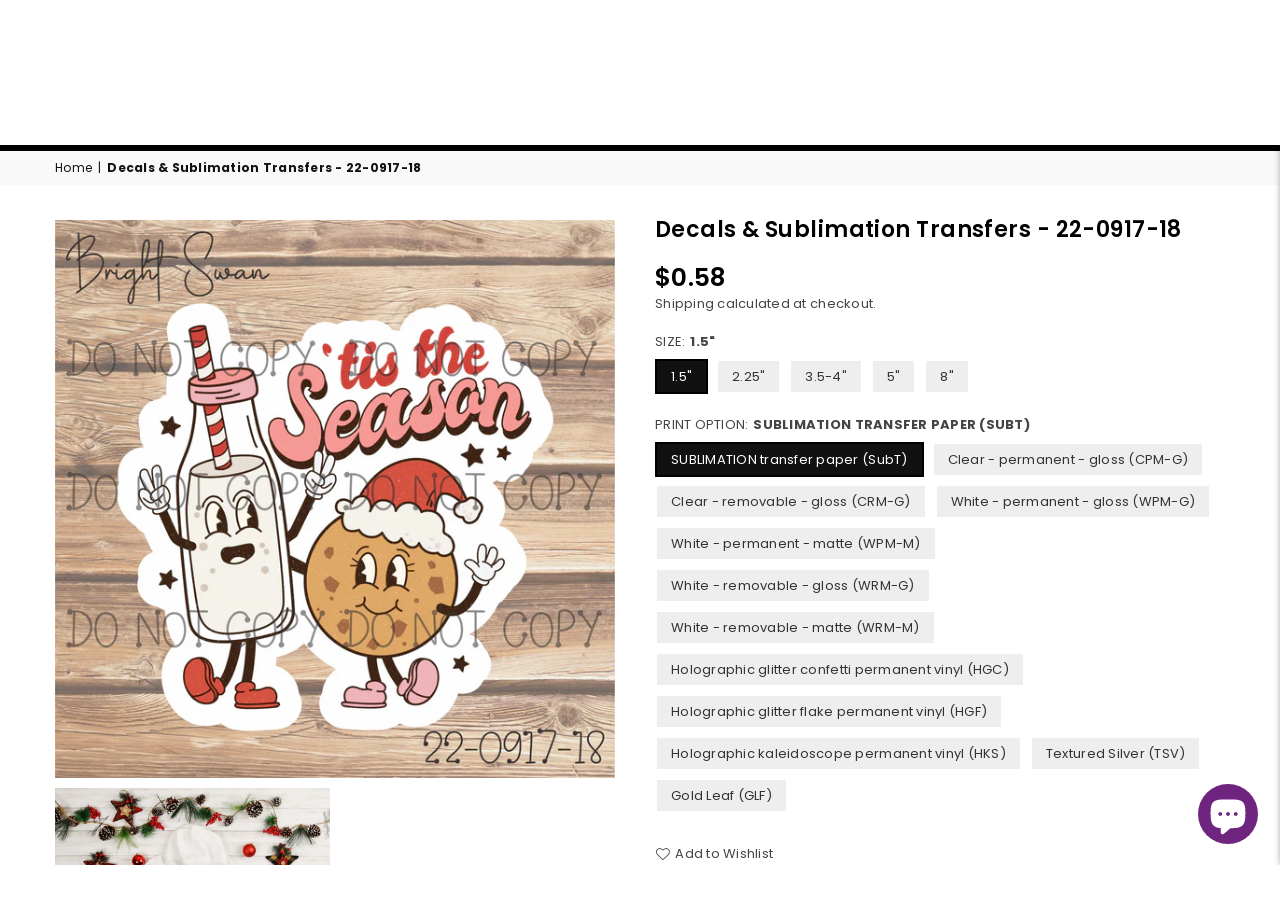

--- FILE ---
content_type: text/html; charset=utf-8
request_url: https://brightswan.ca/products/decals-stickers-22-0917-18
body_size: 71799
content:
                                                                                                    













               

<!doctype html>
<html class="no-js" lang="en" ><head><link href="//brightswan.ca/cdn/shop/t/26/assets/bss-lock-settings.css?v=175098758133675777941755781674" rel="stylesheet" type="text/css" media="all" />
<!-- "snippets/booster-seo.liquid" was not rendered, the associated app was uninstalled -->
<meta charset="utf-8"><meta http-equiv="X-UA-Compatible" content="IE=edge,chrome=1"><meta name="viewport" content="width=device-width, initial-scale=1.0"><meta name="theme-color" content="#000"><meta name="format-detection" content="telephone=no"><link rel="canonical" href="https://brightswan.ca/products/decals-stickers-22-0917-18"><link rel="preconnect" href="https://cdn.shopify.com" crossorigin><link rel="dns-prefetch" href="https://brightswan.ca" crossorigin><link rel="dns-prefetch" href="https://bright-swan-creations.myshopify.com" crossorigin><link rel="preconnect" href="https://fonts.shopifycdn.com" crossorigin><!-- /snippets/social-meta-tags.liquid --> <meta name="keywords" content="Bright Swan, brightswan.ca" /><meta name="author" content="Bright Swan"><meta property="og:site_name" content="Bright Swan"><meta property="og:url" content="https://brightswan.ca/products/decals-stickers-22-0917-18"><meta property="og:title" content="Decals & Sublimation Transfers - 22-0917-18"><meta property="og:type" content="product"><meta property="og:description" content="Bright Swan - Printed tumbler supplies - Decals &amp; Sublimation Transfers - 22-0917-18"><meta property="og:price:amount" content="0.58"><meta property="og:price:currency" content="CAD"><meta property="og:image" content="http://brightswan.ca/cdn/shop/products/22-0917-18_1200x1200.jpg?v=1664512001"><meta property="og:image" content="http://brightswan.ca/cdn/shop/products/22-0917-18_880c9ef7-6a75-408f-afc7-64851c90f5f1_1200x1200.jpg?v=1678000731"><meta property="og:image:secure_url" content="https://brightswan.ca/cdn/shop/products/22-0917-18_1200x1200.jpg?v=1664512001"><meta property="og:image:secure_url" content="https://brightswan.ca/cdn/shop/products/22-0917-18_880c9ef7-6a75-408f-afc7-64851c90f5f1_1200x1200.jpg?v=1678000731"><meta name="twitter:card" content="summary_large_image"><meta name="twitter:title" content="Decals & Sublimation Transfers - 22-0917-18"><meta name="twitter:description" content="Bright Swan - Printed tumbler supplies - Decals &amp; Sublimation Transfers - 22-0917-18">
<link rel="preconnect" href="https://fonts.googleapis.com"><link rel="preconnect" href="https://fonts.gstatic.com" crossorigin><link href="https://fonts.googleapis.com/css2?family=Poppins:wght@300;400;500;600;700&display=swap" rel="stylesheet"><style type="text/css">:root{--ft1:'Poppins';--ft2:'Poppins';--ft3:'Poppins';--site_gutter:15px;--grid_gutter:30px;--grid_gutter_sm:15px; --input_height:38px;--input_height_sm:32px;--error:#d20000}*,::after,::before{box-sizing:border-box}article,aside,details,figcaption,figure,footer,header,hgroup,main,menu,nav,section,summary{display:block}body,button,input,select,textarea{font-family:-apple-system,BlinkMacSystemFont,"Segoe UI","Roboto","Oxygen","Ubuntu","Cantarell","Helvetica Neue",sans-serif;-webkit-font-smoothing:antialiased;-webkit-text-size-adjust:100%}a{background-color:transparent}a,a:after,a:before{transition:all .3s ease-in-out}b,strong{font-weight:700;}em{font-style:italic}small{font-size:80%}sub,sup{font-size:75%;line-height:0;position:relative;vertical-align:baseline}sup{top:-.5em}sub{bottom:-.25em}img{max-width:100%;border:0}button,input,optgroup,select,textarea{color:inherit;font:inherit;margin:0;outline:0}button[disabled],input[disabled]{cursor:default}[type=button]::-moz-focus-inner,[type=reset]::-moz-focus-inner,[type=submit]::-moz-focus-inner,button::-moz-focus-inner{border-style:none;padding:0}[type=button]:-moz-focusring,[type=reset]:-moz-focusring,[type=submit]:-moz-focusring,button:-moz-focusring{outline:1px dotted ButtonText}input[type=email],input[type=number],input[type=password],input[type=search]{-webkit-appearance:none;-moz-appearance:none}table{width:100%;border-collapse:collapse;border-spacing:0}td,th{padding:0}textarea{overflow:auto;-webkit-appearance:none;-moz-appearance:none}[tabindex='-1']:focus{outline:0}a,img{outline:0!important;border:0}[role=button],a,button,input,label,select,textarea{touch-action:manipulation}.fl,.flex{display:flex}.fl1,.flex-item{flex:1}.clearfix::after{content:'';display:table;clear:both}.clear{clear:both}.icon__fallback-text,.v-hidden{position:absolute!important;overflow:hidden;clip:rect(0 0 0 0);height:1px;width:1px;margin:-1px;padding:0;border:0}.visibility-hidden{visibility:hidden}.js-focus-hidden:focus{outline:0}.no-js:not(html),.no-js .js{display:none}.no-js .no-js:not(html){display:block}.skip-link:focus{clip:auto;width:auto;height:auto;margin:0;color:#111;background-color:#fff;padding:10px;opacity:1;z-index:10000;transition:none}blockquote{background:#f8f8f8;font-weight:600;font-size:15px;font-style:normal;text-align:center;padding:0 30px;margin:0}.rte blockquote{padding:25px;margin-bottom:20px}blockquote p+cite{margin-top:7.5px}blockquote cite{display:block;font-size:13px;font-style:inherit}code,pre{font-family:Consolas,monospace;font-size:1em}pre{overflow:auto}.rte:last-child{margin-bottom:0}.rte .h1,.rte .h2,.rte .h3,.rte .h4,.rte .h5,.rte .h6,.rte h1,.rte h2,.rte h3,.rte h4,.rte h5,.rte h6{margin-top:15px;margin-bottom:7.5px}.rte .h1:first-child,.rte .h2:first-child,.rte .h3:first-child,.rte .h4:first-child,.rte .h5:first-child,.rte .h6:first-child,.rte h1:first-child,.rte h2:first-child,.rte h3:first-child,.rte h4:first-child,.rte h5:first-child,.rte h6:first-child{margin-top:0}.rte li{margin-bottom:4px;list-style:inherit}.rte li:last-child{margin-bottom:0}.rte-setting{margin-bottom:11.11111px}.rte-setting:last-child{margin-bottom:0}p:last-child{margin-bottom:0}li{list-style:none}.fine-print{font-size:1.07692em;font-style:italic;margin:20px 0}.txt--minor{font-size:80%}.txt--emphasis{font-style:italic}.icon{display:inline-block;width:20px;height:20px;vertical-align:middle;fill:currentColor}.no-svg .icon{display:none}svg.icon:not(.icon--full-color) circle,svg.icon:not(.icon--full-color) ellipse,svg.icon:not(.icon--full-color) g,svg.icon:not(.icon--full-color) line,svg.icon:not(.icon--full-color) path,svg.icon:not(.icon--full-color) polygon,svg.icon:not(.icon--full-color) polyline,svg.icon:not(.icon--full-color) rect,symbol.icon:not(.icon--full-color) circle,symbol.icon:not(.icon--full-color) ellipse,symbol.icon:not(.icon--full-color) g,symbol.icon:not(.icon--full-color) line,symbol.icon:not(.icon--full-color) path,symbol.icon:not(.icon--full-color) polygon,symbol.icon:not(.icon--full-color) polyline,symbol.icon:not(.icon--full-color) rect{fill:inherit;stroke:inherit}.no-svg .icon__fallback-text{position:static!important;overflow:inherit;clip:none;height:auto;width:auto;margin:0}ol,ul{margin:0;padding:0}ol{list-style:decimal}.list--inline{padding:0;margin:0}.list--inline li{display:inline-block;margin-bottom:0;vertical-align:middle}.rte img{height:auto}.rte table{table-layout:fixed}.rte ol,.rte ul{margin:20px 0 30px 30px}.rte ol.list--inline,.rte ul.list--inline{margin-left:0}.rte ul{list-style:disc outside}.rte ul ul{list-style:circle outside}.rte ul ul ul{list-style:square outside}.rte a:not(.btn){padding-bottom:1px}.tc .rte ol,.tc .rte ul,.tc.rte ol,.tc.rte ul{margin-left:0;list-style-position:inside}.rte__table-wrapper{max-width:100%;overflow:auto;-webkit-overflow-scrolling:touch}svg:not(:root){overflow:hidden}.video-wrapper{position:relative;overflow:hidden;max-width:100%;padding-bottom:56.25%;height:0;height:auto}.video-wrapper iframe{position:absolute;top:0;left:0;width:100%;height:100%}form{margin:0}legend{border:0;padding:0}button{cursor:pointer}input[type=submit]{cursor:pointer}input[type=text]{-webkit-appearance:none;-moz-appearance:none}[type=checkbox]+label,[type=radio]+label{display:inline-block;margin-bottom:0}label[for]{cursor:pointer}textarea{min-height:100px}input[type=checkbox],input[type=radio]{margin:0 5px 0 0;vertical-align:middle}select::-ms-expand{display:none}.label--hidden{position:absolute;height:0;width:0;margin-bottom:0;overflow:hidden;clip:rect(1px,1px,1px,1px)}.form-vertical input,.form-vertical select,.form-vertical textarea{display:block;width:100%}.form-vertical [type=checkbox],.form-vertical [type=radio]{display:inline-block;width:auto;margin-right:5px}.form-vertical .btn,.form-vertical [type=submit]{display:inline-block;width:auto}.grid--table{display:table;table-layout:fixed;width:100%}.grid--table>.gitem{float:none;display:table-cell;vertical-align:middle}.is-transitioning{display:block!important;visibility:visible!important}.mr0{margin:0 !important;}.pd0{ padding:0 !important;}.db{display:block}.dbi{display:inline-block}.dn, .hidden,.btn.loading .txt {display:none}.of_hidden {overflow:hidden}.pa {position:absolute}.pr {position:relative}.fw-300{font-weight:300}.fw-400{font-weight:400}.fw-500{font-weight:500}.fw-600{font-weight:600}b,strong,.fw-700{font-weight:700}em, .em{font-style:italic}.tt-u{text-transform:uppercase}.tt-l{text-transform:lowercase}.tt-c{text-transform:capitalize}.tt-n{text-transform:none}.list-bullet,.list-arrow,.list-square,.order-list{padding:0 0 15px 15px;}.list-bullet li {list-style:disc; padding:4px 0; }.list-bullet ul, .list-circle ul, .list-arrow ul, .order-list li {padding-left:15px;}.list-square li {list-style:square; padding:4px 0; } .list-arrow li {list-style:disclosure-closed; padding:4px 0; }.order-list li {list-style:decimal; padding:4px 0; }.tdn {text-decoration:none!important}.tdu {text-decoration:underline}.imgFt{position:absolute;top:0;left:0;width:100%;height:100%;object-fit:cover; object-position:center; }.imgFl { display:block; width:100%; height:auto; }.imgWrapper { display:block; margin:auto; }.autoHt { height:auto; }.bgImg { background-size:cover; background-repeat:no-repeat; background-position:center; }.grid-sizer{width:25%; position:absolute}.w_auto {width:auto!important}.h_auto{height:auto}.w_100{width:100%!important}.h_100{height:100%!important}.pd10 {padding:10px;}.grid{display:flex;flex-wrap:wrap;list-style:none;margin:0 -7.5px }.gitem{flex:0 0 auto;padding-left:7.5px;padding-right:7.5px;width:100%}.col-1,.rwcols-1 .gitem, .wd100{width:100%}.col-2,.rwcols-2 .gitem,.wd50{width:50%}.col-3,.rwcols-3 .gitem,.wd33{width:33.33333%}.col-4,.rwcols-4 .gitem,.wd25{width:25%}.col-5,.rwcols-5 .gitem,.wd20{width:20%}.col-6,.rwcols-6 .gitem,.wd16{width:16.66667%}.col-7,.rwcols-7 .gitem,.wd14{width:14.28571%}.col-8,.rwcols-8 .gitem,.wd12{width:12.5%}.col-9,.rwcols-9 .gitem,.wd11{width:11.11111%}.col-10,.rwcols-10 .gitem,.wd10{width:10%}.wd30{width:30%}.wd37{width:37.5%}.wd40{width:40%}.wd60{width:60%}.wd62{width:62.5%}.wd66{width:66.66667%}.wd70{width:70%}.wd75{width:75%}.wd80{width:80%}.wd83{width:83.33333%}.wd87{width:87.5%}.wd90{width:90%}.wd100{width:100%}.show{display:block!important}.hide{display:none!important}.grid-products{margin:0 -0.0px}.grid-products .gitem{padding-left:0.0px;padding-right:0.0px}.f-row{flex-direction:row}.f-col{flex-direction:column}.f-wrap{flex-wrap:wrap}.f-nowrap{flex-wrap:nowrap}.f-jcs{justify-content:flex-start}.f-jce{justify-content:flex-end}.f-jcc{justify-content:center}.f-jcsb{justify-content:space-between}.f-jcsa{justify-content:space-around}.f-jcse{justify-content:space-evenly}.f-ais{align-items:flex-start}.f-aie{align-items:flex-end}.f-aic{align-items:center}.f-aib{align-items:baseline}.f-aist{align-items:stretch}.f-acs{align-content:flex-start}.f-ace{align-content:flex-end}.f-acc{align-content:center}.f-acsb{align-content:space-between}.f-acsa{align-content:space-around}.f-acst{align-content:stretch}.f-asa{align-self:auto}.f-ass{align-self:flex-start}.f-ase{align-self:flex-end}.f-asc{align-self:center}.f-asb{align-self:baseline}.f-asst{align-self:stretch}.order0{order:0}.order1{order:1}.order2{order:2}.order3{order:3}.tl{text-align:left!important}.tc{text-align:center!important}.tr{text-align:right!important}.m_auto{margin-left:auto;margin-right:auto}.ml_auto{margin-left:auto}.mr_auto{margin-right:auto}.m0{margin:0!important}.mt0{margin-top:0!important}.ml0{margin-left:0!important}.mr0{margin-right:0!important}.mb0{margin-bottom:0!important}.ml5{margin-left:5px}.mt5{margin-top:5px}.mr5{margin-right:5px}.mb5{margin-bottom:5px}.ml10{margin-left:10px}.mt10{margin-top:10px}.mr10{margin-right:10px}.mb10{margin-bottom:10px}.ml15{margin-left:15px}.mt15{margin-top:15px}.mr15{margin-right:15px}.mb15{margin-bottom:15px}.ml20{margin-left:20px}.mt20{margin-top:20px!important}.mr20{margin-right:20px}.mb20{margin-bottom:20px}.ml25{margin-left:25px}.mt25{margin-top:25px}.mr25{margin-right:25px}.mb25{margin-bottom:25px}.ml30{margin-left:30px}.mt30{margin-top:30px}.mr30{margin-right:30px}.mb30{margin-bottom:30px}.mb35{margin-bottom:35px}.mb40{margin-bottom:40px}.mb45{margin-bottom:45px}.mb50{margin-bottom:50px}@media (min-width:768px){.col-md-1{width:100%}.col-md-2,.rwcols-md-2 .gitem,.wd50-md{width:50%}.col-md-3,.rwcols-md-3 .gitem,.wd33-md{width:33.33333%}.col-md-4,.rwcols-md-4 .gitem,.wd25-md{width:25%}.col-md-5,.rwcols-md-5 .gitem,.wd20-md{width:20%}.col-md-6,.rwcols-md-6 .gitem,.wd16-md{width:16.66667%}.col-md-7,.rwcols-md-7 .gitem,.wd14-md{width:14.28571%}.col-md-8,.rwcols-md-8 .gitem,.wd12-md{width:12.5%}.col-md-9,.rwcols-md-9 .gitem,.wd11-md{width:11.11111%}.col-md-10,.rwcols-md-10 .gitem,.wd10-md{width:10%}.wd30-md{width:30%}.wd37-md{width:37.5%}.wd40-md{width:40%}.wd60-md{width:60%}.wd62-md{width:62.5%}.wd66-md{width:66.66667%}.wd70-md{width:70%}.wd75-md{width:75%}.wd80-md{width:80%}.wd83-md{width:83.33333%}.wd87-md{width:87.5%}.wd90-md{width:90%}.tl-md{text-align:left!important}.tc-md{text-align:center!important}.tr-md{text-align:right!important}.f-row-md{flex-direction:row}.f-col-md{flex-direction:column}.f-wrap-md{flex-wrap:wrap}.f-nowrap-md{flex-wrap:nowrap}.f-jcs-md{justify-content:flex-start}.f-jce-md{justify-content:flex-end}.f-jcc-md{justify-content:center}.f-jcsb-md{justify-content:space-between}.f-jcsa-md{justify-content:space-around}.f-jcse-md{justify-content:space-evenly}.f-ais-md{align-items:flex-start}.f-aie-md{align-items:flex-end}.f-aic-md{align-items:center}.f-aib-md{align-items:baseline}.f-aist-md{align-items:stretch}.f-acs-md{align-content:flex-start}.f-ace-md{align-content:flex-end}.f-acc-md{align-content:center}.f-acsb-md{align-content:space-between}.f-acsa-md{align-content:space-around}.f-acst-md{align-content:stretch}.f-asa-md{align-self:auto}.f-ass-md{align-self:flex-start}.f-ase-md{align-self:flex-end}.f-asc-md{align-self:center}.f-asb-md{align-self:baseline}.f-asst-md{align-self:stretch}.mb0-md{margin-bottom:0}.mb5-md{margin-bottom:5px}.mb10-md{margin-bottom:10px}.mb15-md{margin-bottom:15px}.mb20-md{margin-bottom:20px}.mb25-md{margin-bottom:25px}.mb30-md{margin-bottom:30px}.mb35-md{margin-bottom:35px}.mb40-md{margin-bottom:40px}.mb45-md{margin-bottom:45px}.mb50-md{margin-bottom:50px}}@media (min-width:1025px){.grid{margin:0 -15px }.gitem{padding-left:15px;padding-right:15px }.col-lg-1{width:100%}.col-lg-2,.rwcols-lg-2 .gitem,.wd50-lg{width:50%}.col-lg-3,.rwcols-lg-3 .gitem,.wd33-lg{width:33.33333%}.col-lg-4,.rwcols-lg-4 .gitem,.wd25-lg{width:25%}.col-lg-5,.rwcols-lg-5 .gitem,.wd20-lg{width:20%}.col-lg-6,.rwcols-lg-6 .gitem,.wd16-lg{width:16.66667%}.col-lg-7,.rwcols-lg-7 .gitem,.wd14-lg{width:14.28571%}.col-lg-8,.rwcols-lg-8 .gitem,.wd12-lg{width:12.5%}.col-lg-9,.rwcols-lg-9 .gitem,.wd11-lg{width:11.11111%}.col-lg-10,.rwcols-lg-10 .gitem,.wd10-lg{width:10%}.wd30-lg{width:30%}.wd37-lg{width:37.5%}.wd40-lg{width:40%}.wd60-lg{width:60%}.wd62-lg{width:62.5%}.wd66-lg{width:66.66667%}.wd70-lg{width:70%}.wd75-lg{width:75%}.wd80-lg{width:80%}.wd83-lg{width:83.33333%}.wd87-lg{width:87.5%}.wd90-lg{width:90%}.show-lg{display:block!important}.hide-lg{display:none!important}.f-row-lg{flex-direction:row}.f-col-lg{flex-direction:column}.f-wrap-lg{flex-wrap:wrap}.f-nowrap-lg{flex-wrap:nowrap}.tl-lg {text-align:left!important}.tc-lg {text-align:center!important}.tr-lg {text-align:right!important}.grid-products{margin:0 -10.0px}.grid-products .gitem{padding-left:10.0px;padding-right:10.0px}}@media (min-width:1280px){.col-xl-1{width:100%}.col-xl-2,.rwcols-xl-2 .gitem,.wd50-xl{width:50%}.col-xl-3,.rwcols-xl-3 .gitem,.wd33-xl{width:33.33333%}.col-xl-4,.rwcols-xl-4 .gitem,.wd25-xl{width:25%}.col-xl-5,.rwcols-xl-5 .gitem,.wd20-xl{width:20%}.col-xl-6,.rwcols-xl-6 .gitem,.wd16-xl{width:16.66667%}.col-xl-7,.rwcols-xl-7 .gitem,.wd14-xl{width:14.28571%}.col-xl-8,.rwcols-xl-8 .gitem,.wd12-xl{width:12.5%}.col-xl-9,.rwcols-xl-9 .gitem,.wd11-xl{width:11.11111%}.col-xl-10,.rwcols-xl-10 .gitem,.wd10-xl{width:10%}.wd30-xl{width:30%}.wd37-xl{width:37.5%}.wd40-xl{width:40%}.wd60-xl{width:60%}.wd62-xl{width:62.5%}.wd66-xl{width:66.66667%}.wd70-xl{width:70%}.wd75-xl{width:75%}.wd80-xl{width:80%}.wd83-xl{width:83.33333%}.wd87-xl{width:87.5%}.wd90-xl{width:90%}.show-xl{display:block!important}.hide-xl{display:none!important}.f-wrap-xl{flex-wrap:wrap}.f-col-xl{flex-direction:column}.tl-xl {text-align:left!important}.tc-xl {text-align:center!important}.tr-xl {text-align:right!important}}@media only screen and (min-width:767px) and (max-width:1025px){.show-md{display:block!important}.hide-md{display:none!important}}@media only screen and (max-width:767px){.show-sm{display:block!important}.hide-sm{display:none!important}}@font-face{font-family:Adorn-Icons;src:url("//brightswan.ca/cdn/shop/t/26/assets/adorn-icons.woff2?v=23110375483909177801683206797") format('woff2'),url("//brightswan.ca/cdn/shop/t/26/assets/adorn-icons.woff?v=3660380726993999231683206797") format('woff');font-weight:400;font-style:normal;font-display:swap}.at{font:normal normal normal 15px/1 Adorn-Icons;speak:none;text-transform:none;display:inline-block;vertical-align:middle;text-rendering:auto;-webkit-font-smoothing:antialiased;-moz-osx-font-smoothing:grayscale}.page-width { *zoom:1; margin:0 auto; padding-left:10px; padding-right:10px; max-width:1200px; }.fullwidth { max-width:100%; padding-left:10px; padding-right:10px; }@media only screen and (min-width:766px) { .page-width { padding-left:15px; padding-right:15px; }.fullwidth { padding-left:15px; padding-right:15px; }}@media only screen and (min-width:1280px){.fullwidth { padding-left:55px; padding-right:55px; }}.fullwidth.npd { padding-left:0; padding-right:0; }</style><link rel="stylesheet" href="//brightswan.ca/cdn/shop/t/26/assets/theme.css?v=67304319112489756231724780487" type="text/css" media="all">    <script src="//brightswan.ca/cdn/shop/t/26/assets/lazysizes.js?v=87699819761267479901683206798" async></script>  <script src="//brightswan.ca/cdn/shop/t/26/assets/jquery.min.js?v=115860211936397945481683206798"defer="defer"></script><script>var theme = {strings:{addToCart:"Add to cart",preOrder:"In Stock",soldOut:"Sold out",unavailable:"Unavailable",showMore:"Show More",showLess:"Show Less"},mlcurrency:false,moneyFormat:"${{amount}}",currencyFormat:"money_with_currency_format",shopCurrency:"CAD",autoCurrencies:true,money_currency_format:"${{amount}} CAD",money_format:"${{amount}}",ajax_cart:true,fixedHeader:false,animation:true,animationMobile:true,searchresult:"See all results",wlAvailable:"Available in Wishlist",rtl:false,};document.documentElement.className = document.documentElement.className.replace('no-js', 'js');var Metatheme = null,thm = 'Avone', shpeml = 'info@brightswan.ca', dmn = window.location.hostname;        window.lazySizesConfig = window.lazySizesConfig || {};window.lazySizesConfig.loadMode = 1;      window.lazySizesConfig.loadHidden = false;        window.shopUrl = 'https://brightswan.ca';      window.routes = {        cart_add_url: '/cart/add',        cart_change_url: '/cart/change',        cart_update_url: '/cart/update',        cart_url: '/cart',        predictive_search_url: '/search/suggest'      };      window.cartStrings = {        error: `There was an error while updating your cart. Please try again.`,        quantityError: `You can only add [quantity] of this item.`      };</script><script src="//brightswan.ca/cdn/shop/t/26/assets/vendor.js?v=154559527474465178371683206798" defer="defer"></script>
   <script>window.performance && window.performance.mark && window.performance.mark('shopify.content_for_header.start');</script><meta name="google-site-verification" content="aHZV5S9wFmeaGS0R4HaekYGnh_hPVURUUDgxHqwtQgg">
<meta id="shopify-digital-wallet" name="shopify-digital-wallet" content="/7277365/digital_wallets/dialog">
<meta name="shopify-checkout-api-token" content="047b48fd008fb63abdeedca1dc68b278">
<meta id="in-context-paypal-metadata" data-shop-id="7277365" data-venmo-supported="false" data-environment="production" data-locale="en_US" data-paypal-v4="true" data-currency="CAD">
<link rel="alternate" type="application/json+oembed" href="https://brightswan.ca/products/decals-stickers-22-0917-18.oembed">
<script async="async" data-src="/checkouts/internal/preloads.js?locale=en-CA"></script>
<link rel="preconnect" href="https://shop.app" crossorigin="anonymous">
<script async="async" data-src="https://shop.app/checkouts/internal/preloads.js?locale=en-CA&shop_id=7277365" crossorigin="anonymous"></script>
<script id="apple-pay-shop-capabilities" type="application/json">{"shopId":7277365,"countryCode":"CA","currencyCode":"CAD","merchantCapabilities":["supports3DS"],"merchantId":"gid:\/\/shopify\/Shop\/7277365","merchantName":"Bright Swan","requiredBillingContactFields":["postalAddress","email","phone"],"requiredShippingContactFields":["postalAddress","email","phone"],"shippingType":"shipping","supportedNetworks":["visa","masterCard","amex","discover","interac","jcb"],"total":{"type":"pending","label":"Bright Swan","amount":"1.00"},"shopifyPaymentsEnabled":true,"supportsSubscriptions":true}</script>
<script id="shopify-features" type="application/json">{"accessToken":"047b48fd008fb63abdeedca1dc68b278","betas":["rich-media-storefront-analytics"],"domain":"brightswan.ca","predictiveSearch":true,"shopId":7277365,"locale":"en"}</script>
<script>var Shopify = Shopify || {};
Shopify.shop = "bright-swan-creations.myshopify.com";
Shopify.locale = "en";
Shopify.currency = {"active":"CAD","rate":"1.0"};
Shopify.country = "CA";
Shopify.theme = {"name":"Avone-Original With Errors","id":122431176806,"schema_name":"Avone","schema_version":"5.0","theme_store_id":null,"role":"main"};
Shopify.theme.handle = "null";
Shopify.theme.style = {"id":null,"handle":null};
Shopify.cdnHost = "brightswan.ca/cdn";
Shopify.routes = Shopify.routes || {};
Shopify.routes.root = "/";</script>
<script type="module">!function(o){(o.Shopify=o.Shopify||{}).modules=!0}(window);</script>
<script>!function(o){function n(){var o=[];function n(){o.push(Array.prototype.slice.apply(arguments))}return n.q=o,n}var t=o.Shopify=o.Shopify||{};t.loadFeatures=n(),t.autoloadFeatures=n()}(window);</script>
<script>
  window.ShopifyPay = window.ShopifyPay || {};
  window.ShopifyPay.apiHost = "shop.app\/pay";
  window.ShopifyPay.redirectState = null;
</script>
<script id="shop-js-analytics" type="application/json">{"pageType":"product"}</script>
<script defer="defer" async type="module" data-src="//brightswan.ca/cdn/shopifycloud/shop-js/modules/v2/client.init-shop-cart-sync_C5BV16lS.en.esm.js"></script>
<script defer="defer" async type="module" data-src="//brightswan.ca/cdn/shopifycloud/shop-js/modules/v2/chunk.common_CygWptCX.esm.js"></script>
<script type="module">
  await import("//brightswan.ca/cdn/shopifycloud/shop-js/modules/v2/client.init-shop-cart-sync_C5BV16lS.en.esm.js");
await import("//brightswan.ca/cdn/shopifycloud/shop-js/modules/v2/chunk.common_CygWptCX.esm.js");

  window.Shopify.SignInWithShop?.initShopCartSync?.({"fedCMEnabled":true,"windoidEnabled":true});

</script>
<script>
  window.Shopify = window.Shopify || {};
  if (!window.Shopify.featureAssets) window.Shopify.featureAssets = {};
  window.Shopify.featureAssets['shop-js'] = {"shop-cart-sync":["modules/v2/client.shop-cart-sync_ZFArdW7E.en.esm.js","modules/v2/chunk.common_CygWptCX.esm.js"],"init-fed-cm":["modules/v2/client.init-fed-cm_CmiC4vf6.en.esm.js","modules/v2/chunk.common_CygWptCX.esm.js"],"shop-button":["modules/v2/client.shop-button_tlx5R9nI.en.esm.js","modules/v2/chunk.common_CygWptCX.esm.js"],"shop-cash-offers":["modules/v2/client.shop-cash-offers_DOA2yAJr.en.esm.js","modules/v2/chunk.common_CygWptCX.esm.js","modules/v2/chunk.modal_D71HUcav.esm.js"],"init-windoid":["modules/v2/client.init-windoid_sURxWdc1.en.esm.js","modules/v2/chunk.common_CygWptCX.esm.js"],"shop-toast-manager":["modules/v2/client.shop-toast-manager_ClPi3nE9.en.esm.js","modules/v2/chunk.common_CygWptCX.esm.js"],"init-shop-email-lookup-coordinator":["modules/v2/client.init-shop-email-lookup-coordinator_B8hsDcYM.en.esm.js","modules/v2/chunk.common_CygWptCX.esm.js"],"init-shop-cart-sync":["modules/v2/client.init-shop-cart-sync_C5BV16lS.en.esm.js","modules/v2/chunk.common_CygWptCX.esm.js"],"avatar":["modules/v2/client.avatar_BTnouDA3.en.esm.js"],"pay-button":["modules/v2/client.pay-button_FdsNuTd3.en.esm.js","modules/v2/chunk.common_CygWptCX.esm.js"],"init-customer-accounts":["modules/v2/client.init-customer-accounts_DxDtT_ad.en.esm.js","modules/v2/client.shop-login-button_C5VAVYt1.en.esm.js","modules/v2/chunk.common_CygWptCX.esm.js","modules/v2/chunk.modal_D71HUcav.esm.js"],"init-shop-for-new-customer-accounts":["modules/v2/client.init-shop-for-new-customer-accounts_ChsxoAhi.en.esm.js","modules/v2/client.shop-login-button_C5VAVYt1.en.esm.js","modules/v2/chunk.common_CygWptCX.esm.js","modules/v2/chunk.modal_D71HUcav.esm.js"],"shop-login-button":["modules/v2/client.shop-login-button_C5VAVYt1.en.esm.js","modules/v2/chunk.common_CygWptCX.esm.js","modules/v2/chunk.modal_D71HUcav.esm.js"],"init-customer-accounts-sign-up":["modules/v2/client.init-customer-accounts-sign-up_CPSyQ0Tj.en.esm.js","modules/v2/client.shop-login-button_C5VAVYt1.en.esm.js","modules/v2/chunk.common_CygWptCX.esm.js","modules/v2/chunk.modal_D71HUcav.esm.js"],"shop-follow-button":["modules/v2/client.shop-follow-button_Cva4Ekp9.en.esm.js","modules/v2/chunk.common_CygWptCX.esm.js","modules/v2/chunk.modal_D71HUcav.esm.js"],"checkout-modal":["modules/v2/client.checkout-modal_BPM8l0SH.en.esm.js","modules/v2/chunk.common_CygWptCX.esm.js","modules/v2/chunk.modal_D71HUcav.esm.js"],"lead-capture":["modules/v2/client.lead-capture_Bi8yE_yS.en.esm.js","modules/v2/chunk.common_CygWptCX.esm.js","modules/v2/chunk.modal_D71HUcav.esm.js"],"shop-login":["modules/v2/client.shop-login_D6lNrXab.en.esm.js","modules/v2/chunk.common_CygWptCX.esm.js","modules/v2/chunk.modal_D71HUcav.esm.js"],"payment-terms":["modules/v2/client.payment-terms_CZxnsJam.en.esm.js","modules/v2/chunk.common_CygWptCX.esm.js","modules/v2/chunk.modal_D71HUcav.esm.js"]};
</script>
<script>(function() {
  var isLoaded = false;
  function asyncLoad() {
    if (isLoaded) return;
    isLoaded = true;
    var urls = ["\/\/cdn.shopify.com\/proxy\/7814aa56539052c597fdfeb1590b3a68e2afbd4188382804df3a82423e7b774f\/api.goaffpro.com\/loader.js?shop=bright-swan-creations.myshopify.com\u0026sp-cache-control=cHVibGljLCBtYXgtYWdlPTkwMA","https:\/\/cloudsearch-1f874.kxcdn.com\/shopify.js?srp=\/a\/search\u0026markets=1\u0026shop=bright-swan-creations.myshopify.com"];
    for (var i = 0; i < urls.length; i++) {
      var s = document.createElement('script');
      s.type = 'text/javascript';
      s.async = true;
      s.src = urls[i];
      var x = document.getElementsByTagName('script')[0];
      x.parentNode.insertBefore(s, x);
    }
  };
  document.addEventListener('StartAsyncLoading',function(event){asyncLoad();});if(window.attachEvent) {
    window.attachEvent('onload', function(){});
  } else {
    window.addEventListener('load', function(){}, false);
  }
})();</script>
<script id="__st">var __st={"a":7277365,"offset":-14400,"reqid":"0102a34c-e84d-40d9-b494-881717c55073-1768731377","pageurl":"brightswan.ca\/products\/decals-stickers-22-0917-18","u":"3d7236c60b07","p":"product","rtyp":"product","rid":6805694808166};</script>
<script>window.ShopifyPaypalV4VisibilityTracking = true;</script>
<script id="captcha-bootstrap">!function(){'use strict';const t='contact',e='account',n='new_comment',o=[[t,t],['blogs',n],['comments',n],[t,'customer']],c=[[e,'customer_login'],[e,'guest_login'],[e,'recover_customer_password'],[e,'create_customer']],r=t=>t.map((([t,e])=>`form[action*='/${t}']:not([data-nocaptcha='true']) input[name='form_type'][value='${e}']`)).join(','),a=t=>()=>t?[...document.querySelectorAll(t)].map((t=>t.form)):[];function s(){const t=[...o],e=r(t);return a(e)}const i='password',u='form_key',d=['recaptcha-v3-token','g-recaptcha-response','h-captcha-response',i],f=()=>{try{return window.sessionStorage}catch{return}},m='__shopify_v',_=t=>t.elements[u];function p(t,e,n=!1){try{const o=window.sessionStorage,c=JSON.parse(o.getItem(e)),{data:r}=function(t){const{data:e,action:n}=t;return t[m]||n?{data:e,action:n}:{data:t,action:n}}(c);for(const[e,n]of Object.entries(r))t.elements[e]&&(t.elements[e].value=n);n&&o.removeItem(e)}catch(o){console.error('form repopulation failed',{error:o})}}const l='form_type',E='cptcha';function T(t){t.dataset[E]=!0}const w=window,h=w.document,L='Shopify',v='ce_forms',y='captcha';let A=!1;((t,e)=>{const n=(g='f06e6c50-85a8-45c8-87d0-21a2b65856fe',I='https://cdn.shopify.com/shopifycloud/storefront-forms-hcaptcha/ce_storefront_forms_captcha_hcaptcha.v1.5.2.iife.js',D={infoText:'Protected by hCaptcha',privacyText:'Privacy',termsText:'Terms'},(t,e,n)=>{const o=w[L][v],c=o.bindForm;if(c)return c(t,g,e,D).then(n);var r;o.q.push([[t,g,e,D],n]),r=I,A||(h.body.append(Object.assign(h.createElement('script'),{id:'captcha-provider',async:!0,src:r})),A=!0)});var g,I,D;w[L]=w[L]||{},w[L][v]=w[L][v]||{},w[L][v].q=[],w[L][y]=w[L][y]||{},w[L][y].protect=function(t,e){n(t,void 0,e),T(t)},Object.freeze(w[L][y]),function(t,e,n,w,h,L){const[v,y,A,g]=function(t,e,n){const i=e?o:[],u=t?c:[],d=[...i,...u],f=r(d),m=r(i),_=r(d.filter((([t,e])=>n.includes(e))));return[a(f),a(m),a(_),s()]}(w,h,L),I=t=>{const e=t.target;return e instanceof HTMLFormElement?e:e&&e.form},D=t=>v().includes(t);t.addEventListener('submit',(t=>{const e=I(t);if(!e)return;const n=D(e)&&!e.dataset.hcaptchaBound&&!e.dataset.recaptchaBound,o=_(e),c=g().includes(e)&&(!o||!o.value);(n||c)&&t.preventDefault(),c&&!n&&(function(t){try{if(!f())return;!function(t){const e=f();if(!e)return;const n=_(t);if(!n)return;const o=n.value;o&&e.removeItem(o)}(t);const e=Array.from(Array(32),(()=>Math.random().toString(36)[2])).join('');!function(t,e){_(t)||t.append(Object.assign(document.createElement('input'),{type:'hidden',name:u})),t.elements[u].value=e}(t,e),function(t,e){const n=f();if(!n)return;const o=[...t.querySelectorAll(`input[type='${i}']`)].map((({name:t})=>t)),c=[...d,...o],r={};for(const[a,s]of new FormData(t).entries())c.includes(a)||(r[a]=s);n.setItem(e,JSON.stringify({[m]:1,action:t.action,data:r}))}(t,e)}catch(e){console.error('failed to persist form',e)}}(e),e.submit())}));const S=(t,e)=>{t&&!t.dataset[E]&&(n(t,e.some((e=>e===t))),T(t))};for(const o of['focusin','change'])t.addEventListener(o,(t=>{const e=I(t);D(e)&&S(e,y())}));const B=e.get('form_key'),M=e.get(l),P=B&&M;t.addEventListener('DOMContentLoaded',(()=>{const t=y();if(P)for(const e of t)e.elements[l].value===M&&p(e,B);[...new Set([...A(),...v().filter((t=>'true'===t.dataset.shopifyCaptcha))])].forEach((e=>S(e,t)))}))}(h,new URLSearchParams(w.location.search),n,t,e,['guest_login'])})(!0,!0)}();</script>
<script integrity="sha256-4kQ18oKyAcykRKYeNunJcIwy7WH5gtpwJnB7kiuLZ1E=" data-source-attribution="shopify.loadfeatures" defer="defer" data-src="//brightswan.ca/cdn/shopifycloud/storefront/assets/storefront/load_feature-a0a9edcb.js" crossorigin="anonymous"></script>
<script crossorigin="anonymous" defer="defer" data-src="//brightswan.ca/cdn/shopifycloud/storefront/assets/shopify_pay/storefront-65b4c6d7.js?v=20250812"></script>
<script data-source-attribution="shopify.dynamic_checkout.dynamic.init">var Shopify=Shopify||{};Shopify.PaymentButton=Shopify.PaymentButton||{isStorefrontPortableWallets:!0,init:function(){window.Shopify.PaymentButton.init=function(){};var t=document.createElement("script");t.data-src="https://brightswan.ca/cdn/shopifycloud/portable-wallets/latest/portable-wallets.en.js",t.type="module",document.head.appendChild(t)}};
</script>
<script data-source-attribution="shopify.dynamic_checkout.buyer_consent">
  function portableWalletsHideBuyerConsent(e){var t=document.getElementById("shopify-buyer-consent"),n=document.getElementById("shopify-subscription-policy-button");t&&n&&(t.classList.add("hidden"),t.setAttribute("aria-hidden","true"),n.removeEventListener("click",e))}function portableWalletsShowBuyerConsent(e){var t=document.getElementById("shopify-buyer-consent"),n=document.getElementById("shopify-subscription-policy-button");t&&n&&(t.classList.remove("hidden"),t.removeAttribute("aria-hidden"),n.addEventListener("click",e))}window.Shopify?.PaymentButton&&(window.Shopify.PaymentButton.hideBuyerConsent=portableWalletsHideBuyerConsent,window.Shopify.PaymentButton.showBuyerConsent=portableWalletsShowBuyerConsent);
</script>
<script data-source-attribution="shopify.dynamic_checkout.cart.bootstrap">document.addEventListener("DOMContentLoaded",(function(){function t(){return document.querySelector("shopify-accelerated-checkout-cart, shopify-accelerated-checkout")}if(t())Shopify.PaymentButton.init();else{new MutationObserver((function(e,n){t()&&(Shopify.PaymentButton.init(),n.disconnect())})).observe(document.body,{childList:!0,subtree:!0})}}));
</script>
<script id='scb4127' type='text/javascript' async='' data-src='https://brightswan.ca/cdn/shopifycloud/privacy-banner/storefront-banner.js'></script><link id="shopify-accelerated-checkout-styles" rel="stylesheet" media="screen" href="https://brightswan.ca/cdn/shopifycloud/portable-wallets/latest/accelerated-checkout-backwards-compat.css" crossorigin="anonymous">
<style id="shopify-accelerated-checkout-cart">
        #shopify-buyer-consent {
  margin-top: 1em;
  display: inline-block;
  width: 100%;
}

#shopify-buyer-consent.hidden {
  display: none;
}

#shopify-subscription-policy-button {
  background: none;
  border: none;
  padding: 0;
  text-decoration: underline;
  font-size: inherit;
  cursor: pointer;
}

#shopify-subscription-policy-button::before {
  box-shadow: none;
}

      </style>

<script>window.performance && window.performance.mark && window.performance.mark('shopify.content_for_header.end');</script>
<!-- BEGIN app block: shopify://apps/gsc-countdown-timer/blocks/countdown-bar/58dc5b1b-43d2-4209-b1f3-52aff31643ed --><style>
  .gta-block__error {
    display: flex;
    flex-flow: column nowrap;
    gap: 12px;
    padding: 32px;
    border-radius: 12px;
    margin: 12px 0;
    background-color: #fff1e3;
    color: #412d00;
  }

  .gta-block__error-title {
    font-size: 18px;
    font-weight: 600;
    line-height: 28px;
  }

  .gta-block__error-body {
    font-size: 14px;
    line-height: 24px;
  }
</style>

<script>
  (function () {
    try {
      window.GSC_COUNTDOWN_META = {
        product_collections: [{"id":263889092710,"handle":"all","title":"All","updated_at":"2026-01-17T08:01:30-04:00","body_html":"","published_at":"2022-05-04T18:46:32-03:00","sort_order":"manual","template_suffix":"","disjunctive":false,"rules":[{"column":"type","relation":"not_equals","condition":"singleton_gift"},{"column":"type","relation":"not_equals","condition":"candybox_generated"}],"published_scope":"web","image":{"created_at":"2024-04-15T16:08:47-03:00","alt":"All-Bright Swan","width":1000,"height":1000,"src":"\/\/brightswan.ca\/cdn\/shop\/collections\/all-282488_3d1b1290-e414-475a-b683-56d7a8f2d159.png?v=1713208128"}},{"id":271384608870,"handle":"printed-products","title":"All Designs","updated_at":"2025-12-26T07:08:35-04:00","body_html":"Use the Filter button to narrow down your desired collections to browse.","published_at":"2023-03-12T19:49:40-03:00","sort_order":"manual","template_suffix":"design-categories","disjunctive":true,"rules":[{"column":"tag","relation":"equals","condition":"Patterned Vinyl"},{"column":"tag","relation":"equals","condition":"Tumbler Wraps"},{"column":"tag","relation":"equals","condition":"Decals"},{"column":"title","relation":"contains","condition":"patterned vinyl"},{"column":"title","relation":"contains","condition":"sublimation transfers"}],"published_scope":"web","image":{"created_at":"2024-04-15T16:09:26-03:00","alt":"All Designs-Bright Swan","width":1080,"height":1080,"src":"\/\/brightswan.ca\/cdn\/shop\/collections\/all_1e7734ef-78a3-492e-bce8-eb41c83b6c10.jpg?v=1713208167"}},{"id":277488205926,"handle":"all-prints","title":"All Prints","updated_at":"2025-12-26T07:08:35-04:00","body_html":"","published_at":"2024-03-24T15:10:01-03:00","sort_order":"best-selling","template_suffix":"all-prints","disjunctive":true,"rules":[{"column":"tag","relation":"equals","condition":"Patterned Vinyl"},{"column":"tag","relation":"equals","condition":"Tumbler Wraps"},{"column":"tag","relation":"equals","condition":"Tumbler Wrap"},{"column":"tag","relation":"equals","condition":"Decals \u0026 Sub Transfers"}],"published_scope":"web","image":{"created_at":"2024-04-15T16:13:10-03:00","alt":"All Prints-Bright Swan","width":1080,"height":1080,"src":"\/\/brightswan.ca\/cdn\/shop\/collections\/all_c98867d1-f496-4c40-8c99-88d94c693579.jpg?v=1713208390"}},{"id":273828642918,"handle":"brandspankinnew","title":"BrandSpankinNew","updated_at":"2026-01-17T08:01:30-04:00","body_html":"","published_at":"2023-12-01T12:57:43-04:00","sort_order":"created-desc","template_suffix":"","disjunctive":true,"rules":[{"column":"tag","relation":"equals","condition":"Patterned Vinyl"},{"column":"tag","relation":"equals","condition":"Tumbler Wraps"},{"column":"tag","relation":"equals","condition":"Decals \u0026 Sub Transfers"},{"column":"tag","relation":"equals","condition":"Tumbler Templates"},{"column":"tag","relation":"equals","condition":"Digital Downloads - Tumbler Templates"},{"column":"tag","relation":"equals","condition":"Digital Downloads - PNGs"},{"column":"tag","relation":"equals","condition":"Custom Prints"},{"column":"tag","relation":"equals","condition":"Pinstriping"},{"column":"tag","relation":"equals","condition":"Digital Downloads - Pinstriping"}],"published_scope":"web"},{"id":263684784230,"handle":"decals","title":"Decals \u0026 Sublimation Transfers","updated_at":"2025-11-20T08:02:12-04:00","body_html":"","published_at":"2022-04-21T13:28:03-03:00","sort_order":"manual","template_suffix":"","disjunctive":true,"rules":[{"column":"tag","relation":"equals","condition":"Decals"},{"column":"tag","relation":"equals","condition":"Decals \u0026 Sub Transfers"}],"published_scope":"web","image":{"created_at":"2024-04-15T16:08:43-03:00","alt":"Decals \u0026 Sublimation Transfers-Bright Swan","width":1080,"height":1080,"src":"\/\/brightswan.ca\/cdn\/shop\/collections\/decals-sublimation-transfers-134866_5c2ef92d-40a6-47b1-9354-7d7de828ecb5.png?v=1713208124"}},{"id":272059596902,"handle":"holidays","title":"Holidays","updated_at":"2025-11-30T08:02:19-04:00","body_html":"Holidays, Animals, Family, Hobbies, Nature, Food \u0026amp; Drink, Professions, Human Rights, Seasons, Sports, Transportation","published_at":"2023-08-22T11:38:18-03:00","sort_order":"manual","template_suffix":"collection","disjunctive":true,"rules":[{"column":"tag","relation":"equals","condition":"Holidays"},{"column":"tag","relation":"equals","condition":"Holidays - Anti-Valentine's Day"},{"column":"tag","relation":"equals","condition":"Holidays - Birthday"},{"column":"tag","relation":"equals","condition":"Holidays - Christmas"},{"column":"tag","relation":"equals","condition":"Holidays - Christmas - Cakes"},{"column":"tag","relation":"equals","condition":"Holidays - Christmas - Red Truck"},{"column":"tag","relation":"equals","condition":"Holidays - Day Of The Dead"},{"column":"tag","relation":"equals","condition":"Holidays - Easter"},{"column":"tag","relation":"equals","condition":"Holidays - Halloween"},{"column":"tag","relation":"equals","condition":"Holidays - Halloween - Cemetery"},{"column":"tag","relation":"equals","condition":"Holidays - Halloween - Haunted House"},{"column":"tag","relation":"equals","condition":"Holidays - Mardi Gras"},{"column":"tag","relation":"equals","condition":"Holidays - New Years"},{"column":"tag","relation":"equals","condition":"Holidays - Remembrance Day"},{"column":"tag","relation":"equals","condition":"Holidays - St. Patrick's Day"},{"column":"tag","relation":"equals","condition":"Holidays - Thanksgiving"},{"column":"tag","relation":"equals","condition":"Holidays - Valentine's Day"}],"published_scope":"web","image":{"created_at":"2024-04-15T16:10:15-03:00","alt":"Holidays-Bright Swan","width":1080,"height":1080,"src":"\/\/brightswan.ca\/cdn\/shop\/collections\/pv_30_c803581e-928d-4842-8f23-0f1b7225c9f5.jpg?v=1713208215"}},{"id":272054386790,"handle":"holidays-christmas","title":"Holidays - Christmas","updated_at":"2025-11-20T08:02:12-04:00","body_html":"","published_at":"2023-08-20T10:44:13-03:00","sort_order":"manual","template_suffix":"","disjunctive":true,"rules":[{"column":"tag","relation":"equals","condition":"Holidays - Christmas"},{"column":"tag","relation":"equals","condition":"Holidays - Christmas - Red Truck"}],"published_scope":"web","image":{"created_at":"2024-04-15T16:09:49-03:00","alt":"Holidays - Christmas-Bright Swan","width":2000,"height":2000,"src":"\/\/brightswan.ca\/cdn\/shop\/collections\/Christmas_515c4c42-a42f-4539-b3cd-053a488b8957.png?v=1713208190"}},{"id":277485846630,"handle":"print-collections","title":"Print Collections","updated_at":"2025-12-26T07:08:35-04:00","body_html":"patterned-collection","published_at":"2024-03-24T12:51:45-03:00","sort_order":"best-selling","template_suffix":"patterned-collection","disjunctive":true,"rules":[{"column":"tag","relation":"equals","condition":"Patterned Vinyl"},{"column":"tag","relation":"equals","condition":"Tumbler Wraps"},{"column":"tag","relation":"equals","condition":"Tumbler Wrap"},{"column":"tag","relation":"equals","condition":"Pattern HTV"},{"column":"tag","relation":"equals","condition":"Decals \u0026 Sub Transfers"}],"published_scope":"web","image":{"created_at":"2024-04-15T16:13:07-03:00","alt":"Print Collections-Bright Swan","width":1080,"height":1080,"src":"\/\/brightswan.ca\/cdn\/shop\/collections\/all_e86bde5d-ebd4-4e6a-ad76-a8a8cee1f8ba.jpg?v=1713208388"}},{"id":271769534566,"handle":"prints","title":"Prints","updated_at":"2025-12-26T07:08:35-04:00","body_html":"","published_at":"2023-05-21T19:30:00-03:00","sort_order":"manual","template_suffix":"prints","disjunctive":true,"rules":[{"column":"tag","relation":"equals","condition":"Patterned Vinyl"},{"column":"tag","relation":"equals","condition":"patterned vinyl \u0026 htv"},{"column":"tag","relation":"equals","condition":"Tumbler Wraps"},{"column":"tag","relation":"equals","condition":"Decals"},{"column":"tag","relation":"equals","condition":"Decals \u0026 Sub Transfers"},{"column":"title","relation":"contains","condition":"Patterned Vinyl"}],"published_scope":"web","image":{"created_at":"2024-04-15T16:09:29-03:00","alt":"Prints-Bright Swan","width":1080,"height":1080,"src":"\/\/brightswan.ca\/cdn\/shop\/collections\/printedproducts_6818d9f1-1e36-428e-b34f-ecf0eca1e5da.jpg?v=1713208170"}},{"id":262462210150,"handle":"best-selling-products","title":"Trending Products","updated_at":"2026-01-17T16:02:38-04:00","body_html":"","published_at":"2021-10-23T15:42:01-03:00","sort_order":"manual","template_suffix":"","disjunctive":true,"rules":[{"column":"tag","relation":"equals","condition":"Tumbler Wraps"},{"column":"tag","relation":"equals","condition":"Patterned Vinyl"},{"column":"tag","relation":"equals","condition":"Decals"},{"column":"tag","relation":"equals","condition":"Decals \u0026 Sub Transfers"},{"column":"tag","relation":"equals","condition":"Trending"},{"column":"tag","relation":"equals","condition":"Thursday Launch"}],"published_scope":"web"}],
        product_tags: ["Decals \u0026 Sub Transfers","Holidays - Christmas"],
      };

      const widgets = [{"bar":{"sticky":true,"justify":"center","position":"top","closeButton":{"color":"#bdbdbd","enabled":true}},"key":"GSC-BAR-TdsbkyxbELeW","type":"bar","timer":{"date":"2024-10-15T04:00:00.000Z","mode":"date","hours":72,"onEnd":"none","minutes":0,"seconds":0,"recurring":{"endHours":0,"endMinutes":0,"repeatDays":[],"startHours":0,"startMinutes":0},"scheduling":{"end":null,"start":null}},"content":{"align":"center","items":[{"id":"text-sovygZNBnrkB","type":"text","align":"left","color":"#000000","value":"Tumbler Template Digital Advent Calendar","enabled":true,"padding":{"mobile":{},"desktop":{}},"fontFamily":"font1","fontWeight":"700","textTransform":"unset","mobileFontSize":"16px","desktopFontSize":"24px","mobileLineHeight":"1.3","desktopLineHeight":"1.2","mobileLetterSpacing":"0","desktopLetterSpacing":"0"},{"id":"text-hONbrLbFwsTM","type":"text","align":"left","color":"#000000","value":"is available for ordering in","enabled":true,"padding":{"mobile":{},"desktop":{}},"fontFamily":"font1","fontWeight":"400","textTransform":"unset","mobileFontSize":"12px","desktopFontSize":"19px","mobileLineHeight":"1.3","desktopLineHeight":"1.3","mobileLetterSpacing":"0","desktopLetterSpacing":"0"},{"id":"timer-SIfsWwlafoyN","type":"timer","border":{"size":"2px","color":"#FFFFFF","enabled":false},"digits":{"color":"#000000","fontSize":"60px","fontFamily":"font2","fontWeight":"600"},"labels":{"days":"Days","color":"#000000","hours":"Hours","enabled":true,"minutes":"Minutes","seconds":"Seconds","fontSize":"24px","fontFamily":"font3","fontWeight":"500","textTransform":"unset"},"layout":"separate","margin":{"mobile":{},"desktop":{}},"radius":{"value":"16px","enabled":false},"shadow":{"type":"","color":"black","enabled":true},"enabled":true,"padding":{"mobile":{},"desktop":{"top":"0px"}},"separator":{"type":"colon","color":"#000000","enabled":true},"background":{"blur":"2px","color":"#eeeeee","enabled":false},"mobileWidth":"160px","desktopWidth":"224px"},{"id":"button-fCSIMOyblYkU","href":"https:\/\/shopify.com","type":"button","label":"Shop now","width":"content","border":{"size":"2px","color":"#000000","enabled":false},"margin":{"mobile":{"top":"0px","left":"0px","right":"0px","bottom":"0px"},"desktop":{"top":"0px","left":"0px","right":"0px","bottom":"0px"}},"radius":{"value":"8px","enabled":true},"target":"_self","enabled":false,"padding":{"mobile":{"top":"8px","left":"12px","right":"12px","bottom":"8px"},"desktop":{"top":"12px","left":"32px","right":"32px","bottom":"12px"}},"textColor":"#ffffff","background":{"blur":"0px","color":"#000000","enabled":true},"fontFamily":"font1","fontWeight":"500","textTransform":"unset","mobileFontSize":"12px","desktopFontSize":"14px","mobileLetterSpacing":"0","desktopLetterSpacing":"0"},{"id":"coupon-brGXZoZHusYJ","enabled":false,"type":"coupon","label":"","code":"EDZSSG2NX8HG","action":"copy","icon":{"enabled":true,"type":"copy"},"border":{"size":"1px","color":"#9e9e9e","enabled":true},"radius":{"value":"6px","enabled":true},"padding":{"mobile":{"top":"4px","left":"12px","right":"12px","bottom":"4px"},"desktop":{"top":"8px","left":"16px","right":"16px","bottom":"8px"}},"margin":{"desktop":{"top":"0px","left":"0px","right":"0px","bottom":"0px"},"mobile":{"top":"0px","left":"0px","right":"0px","bottom":"0px"}},"textColor":"#000000","background":{"blur":"0px","color":"#e0e0e0","enabled":true},"fontFamily":"font1","fontWeight":"400","textTransform":"unset","mobileFontSize":"12px","desktopFontSize":"14px"}],"border":{"size":"1px","color":"#000000","enabled":false},"layout":"column","radius":{"value":"8px","enabled":false},"padding":{"mobile":{"top":"4px","left":"0px","right":"0px","bottom":"4px"},"desktop":{"top":"8px","left":"28px","right":"28px","bottom":"8px"}},"mobileGap":"6px","background":{"blur":"8px","color":"#ff82d7","enabled":true},"desktopGap":"24px","mobileWidth":"100%","desktopWidth":"400px"},"enabled":false,"general":{"font1":"inherit","font2":"inherit","font3":"inherit","preset":"bar1","breakpoint":"768px"},"section":null,"userCss":"","targeting":{"geo":null,"pages":{"cart":false,"home":true,"other":false,"password":false,"products":{"mode":"all","tags":[],"enabled":false,"specificProducts":[],"productsInCollections":[]},"collections":{"mode":"all","items":[],"enabled":false}}}}];

      if (Array.isArray(window.GSC_COUNTDOWN_WIDGETS)) {
        window.GSC_COUNTDOWN_WIDGETS.push(...widgets);
      } else {
        window.GSC_COUNTDOWN_WIDGETS = widgets || [];
      }
    } catch (e) {
      console.log(e);
    }
  })();
</script>


<!-- END app block --><!-- BEGIN app block: shopify://apps/xcloud-search-product-filter/blocks/cloudsearch_opt/8ddbd0bf-e311-492e-ab28-69d0ad268fac --><!-- END app block --><!-- BEGIN app block: shopify://apps/sami-b2b-lock/blocks/app-embed/8d86a3b4-97b3-44ab-adc1-ec01c5a89da9 -->
 


  <script>

    window.Samita = window.Samita || {}
    Samita.SamitaLocksAccessParams = Samita.SamitaLocksAccessParams || {}
    Samita.SamitaLocksAccessParams.settings =  {"general":{"price_atc":"plain_text","effect_button":"ripple","placeholder_message":true,"placeholder_templateLock":true},"template":{"text_color":"#000","btn_bg_color":"#7396a2","bg_placeholder":"#f3f3f3","btn_text_color":"#ffffff","bg_notification":"#fff","input_box_shadow":"#ccc","plain_text_color":"#230d0d","color_placeholder":"#000","button_priceAtc_bg":"#5487a0","input_passcode_color":"#000","button_priceAtc_color":"#fff","input_passcode_background":"#ffffff"}};
    Samita.SamitaLocksAccessParams.locks =  [{"access":1,"id":15475,"resources_conditional":{"type":["customers"],"customer":{"logic":[[{"type":"tagged_with","value":null}]],"source":"manual","listManual":[{"id":5172031914086,"email":"info@brightswan.ca","last_name":"Crawford","first_name":"Lynne"},{"id":6438862159974,"email":"lmcsjunk@gmail.com","last_name":"Crawford","first_name":"Lynne"}]},"passcode":{"code":null,"message":"Welcome to the 2024 Tumbler Templates Digital Advent Calendar!\n\nIf you have purchased this from us, please use the passcode provided to you after you purchased. This was sent via email. \n\nIf you have not purchased it from us, you may purchase it from us here:","listCode":["1234567891"]},"redirect":{"type":"login"},"secretLink":{"code":[],"links":[],"message":null,"resources":"products"}},"resources_lock":{"url":null,"page":["/pages/2024-tumbler-template-digital-advent-calendar"],"type":"page","blogs":{"active":"blogs","selectedBlogs":[],"selectedArticles":[]},"exclude":{"url":[],"active":false},"setting":["all"],"hideList":false,"products":[],"PreviewLink":"bright-swan-creations.myshopify.com","collections":[],"grandAccess":{"time":1,"interval":"minutes"},"limitProduct":"manual","allowHomePage":true},"status":1}];
    Samita.SamitaLocksAccessParams.themeStoreId = Shopify.theme.theme_store_id;
    Samita.SamitaLocksAccessParams.ShopUrl = Shopify.shop;
    Samita.SamitaLocksAccessParams.features =  {};
    Samita.SamitaLocksAccessParams.themeInfo  = [{"id":120864079974,"name":"Emily makes 2.0 with sale tags","role":"unpublished","theme_store_id":887,"selected":false,"theme_name":"Dawn","theme_version":"2.0.0"},{"id":122427015270,"name":"Revsliderapp Assets ( Do not Delete )","role":"unpublished","theme_store_id":null,"selected":false},{"id":122427048038,"name":"Revsliderapp File Manager ( Do not Delete )","role":"unpublished","theme_store_id":null,"selected":false},{"id":122431144038,"name":"Updated copy of Updated copy of Crave","role":"unpublished","theme_store_id":1363,"selected":false,"theme_name":"Crave","theme_version":"9.0.0"},{"id":122431176806,"name":"Avone-Original With Errors","role":"main","theme_store_id":null,"selected":true,"theme_name":"Avone","theme_version":"5.0"},{"id":126429167718,"name":"Copy of Avone-Original With Errors","role":"unpublished","theme_store_id":null,"selected":false,"theme_name":"Avone","theme_version":"5.0"},{"id":139806408806,"name":"Avone-Original With Errors with Installments me...","role":"unpublished","theme_store_id":null,"selected":false},{"id":47164164,"name":"Supply","role":"unpublished","theme_store_id":679,"selected":false,"theme_name":"Supply Theme"},{"id":37785993318,"name":"ShowTime","role":"unpublished","theme_store_id":687,"selected":false,"theme_name":"ShowTime","theme_version":"6.1.4"},{"id":120529354854,"name":"Grid","role":"demo","theme_store_id":718,"selected":false,"theme_name":"Grid"},{"id":120541446246,"name":"Modular","role":"unpublished","theme_store_id":849,"selected":false,"theme_name":"Modular","theme_version":"3.1.0"}];
    Samita.SamitaLocksAccessParams.appUrl = "https:\/\/lock.samita.io\/";
    Samita.SamitaLocksAccessParams.selector = {"theme_store_id":null,"theme_name":"Baseline","product":{"price":"div[data-price-wrapper]","btnAtc":".add-to-cart-container > button","mainContent":"main#MainContent"},"collection":{"productSelector":"ul.grid.grid-cols-1 li.bg-primary-background","collectionSelect":"ul.grid.grid-cols-1 li.relative.bg-primary-background.w-full","price":".relative .text-center.mt-1","btnAtc":""},"searchPage":{"productSelector":"ul.grid.grid-cols-1 li.bg-primary-background","price":".relative .text-center.mt-1","btnAtc":""},"otherPage":{"productSelector":"ul.grid.grid-cols-1 li.bg-primary-background","collectionSelect":"ul.grid.grid-cols-1 li.relative.bg-primary-background.w-full","price":".relative .text-center.mt-1","btnAtc":""},"index":{"productSelector":"ul.grid.grid-cols-1 li.bg-secondary-background","collectionSelect":"ul.grid.grid-cols-1 li.relative.bg-primary-background.w-full","price":".relative .text-center.mt-1","btnAtc":""}};
    Samita.SamitaLocksAccessParams.translation = {"default":{"general":{"Back":"Back","Submit":"Submit","Enter_passcode":"Enter passcode","Passcode_empty":"Passcode cant be empty !!","secret_lock_atc":"You cannot see the add to cart of this product !!","title_linkScret":"The link is locked !!","customer_lock_atc":"Button add to cart has been lock !!","secret_lock_price":"You cannot see the price of this product !!","Login_to_see_price":"Login to see price","Passcode_incorrect":"Passcode is incorrect !!","customer_lock_price":"Price had been locked !!","Login_to_Add_to_cart":"Login to Add to cart","notification_linkScret":"resource accessible only with secret link","This_resource_has_been_locked":"This resource has been locked","please_enter_passcode_to_unlock":"Please enter your passcode to unlock this resource"}}};
    Samita.SamitaLocksAccessParams.locale = "en";
    Samita.SamitaLocksAccessParams.current_locale = "en";
    Samita.SamitaLocksAccessParams.ListHandle = [];
    Samita.SamitaLocksAccessParams.ProductsLoad = [];
    Samita.SamitaLocksAccessParams.proxy_url = "/apps/samita-lock"
    Samita.SamitaLocksAccessParams.tokenStorefrontSamiLock = "";

    if(window?.Shopify?.designMode){
        window.Samita.SamitaLocksAccessParams.locks = [];
    }

    
      document.querySelector('html').classList.add('smt-loadding');
    

    
    

    

    


    Samita.SamitaLocksAccessParams.product ={"id":6805694808166,"title":"Decals \u0026 Sublimation Transfers - 22-0917-18","handle":"decals-stickers-22-0917-18","description":"\u003cp\u003eOur \"decals\" can be printed in a variety of ways including vinyl and sublimation transfers.\u003cbr\u003e\u003cbr\u003eOur vinyl decals are best used on tumblers under epoxy\/epoxy alternative, however, they can be used a variety of ways. They are waterproof, but since they are primarily used under epoxy or epoxy alternative, we do not seal them. Our vinyl decals come printed on clear, white or holographic. Please note, when choosing clear, ALL white shown on the decal will be clear. The clear vinyl option is best suited for light coloured surfaces in which you intend to adhere the decal to. \u003cbr\u003e\u003cbr\u003eOur sublimation transfers can be used and heat pressed onto sublimation friendly mugs, tumblers, shirts and so much more. \u003cbr\u003e\u003cbr\u003ePlease see decal \u0026amp; sub transfer FAQ here: \u003ca href=\"https:\/\/brightswan.ca\/pages\/faq-sublimation-transfers.\"\u003ehttps:\/\/brightswan.ca\/pages\/faq-sublimation-transfers.\u003c\/a\u003e By purchasing, you agree to have read the FAQ.\u003c\/p\u003e","published_at":"2022-09-30T10:42:23-03:00","created_at":"2022-09-30T01:26:19-03:00","vendor":"Bright Swan","type":"Decals \u0026 Sublimation Transfers","tags":["Decals \u0026 Sub Transfers","Holidays - Christmas"],"price":58,"price_min":58,"price_max":1186,"available":true,"price_varies":true,"compare_at_price":58,"compare_at_price_min":58,"compare_at_price_max":1186,"compare_at_price_varies":true,"variants":[{"id":40420358815846,"title":"1.5\" \/ SUBLIMATION transfer paper (SubT)","option1":"1.5\"","option2":"SUBLIMATION transfer paper (SubT)","option3":null,"sku":"","requires_shipping":true,"taxable":true,"featured_image":null,"available":true,"name":"Decals \u0026 Sublimation Transfers - 22-0917-18 - 1.5\" \/ SUBLIMATION transfer paper (SubT)","public_title":"1.5\" \/ SUBLIMATION transfer paper (SubT)","options":["1.5\"","SUBLIMATION transfer paper (SubT)"],"price":58,"weight":1,"compare_at_price":58,"inventory_quantity":0,"inventory_management":"shopify","inventory_policy":"continue","barcode":null,"requires_selling_plan":false,"selling_plan_allocations":[]},{"id":40420358848614,"title":"1.5\" \/ Clear - permanent - gloss (CPM-G)","option1":"1.5\"","option2":"Clear - permanent - gloss (CPM-G)","option3":null,"sku":"","requires_shipping":true,"taxable":true,"featured_image":null,"available":true,"name":"Decals \u0026 Sublimation Transfers - 22-0917-18 - 1.5\" \/ Clear - permanent - gloss (CPM-G)","public_title":"1.5\" \/ Clear - permanent - gloss (CPM-G)","options":["1.5\"","Clear - permanent - gloss (CPM-G)"],"price":127,"weight":1,"compare_at_price":127,"inventory_quantity":0,"inventory_management":"shopify","inventory_policy":"continue","barcode":null,"requires_selling_plan":false,"selling_plan_allocations":[]},{"id":40420358914150,"title":"1.5\" \/ Clear - removable - gloss (CRM-G)","option1":"1.5\"","option2":"Clear - removable - gloss (CRM-G)","option3":null,"sku":"","requires_shipping":true,"taxable":true,"featured_image":null,"available":true,"name":"Decals \u0026 Sublimation Transfers - 22-0917-18 - 1.5\" \/ Clear - removable - gloss (CRM-G)","public_title":"1.5\" \/ Clear - removable - gloss (CRM-G)","options":["1.5\"","Clear - removable - gloss (CRM-G)"],"price":127,"weight":1,"compare_at_price":127,"inventory_quantity":0,"inventory_management":"shopify","inventory_policy":"continue","barcode":null,"requires_selling_plan":false,"selling_plan_allocations":[]},{"id":40420358946918,"title":"1.5\" \/ White - permanent - gloss (WPM-G)","option1":"1.5\"","option2":"White - permanent - gloss (WPM-G)","option3":null,"sku":"","requires_shipping":true,"taxable":true,"featured_image":null,"available":true,"name":"Decals \u0026 Sublimation Transfers - 22-0917-18 - 1.5\" \/ White - permanent - gloss (WPM-G)","public_title":"1.5\" \/ White - permanent - gloss (WPM-G)","options":["1.5\"","White - permanent - gloss (WPM-G)"],"price":127,"weight":1,"compare_at_price":127,"inventory_quantity":0,"inventory_management":"shopify","inventory_policy":"continue","barcode":null,"requires_selling_plan":false,"selling_plan_allocations":[]},{"id":40420358979686,"title":"1.5\" \/ White - permanent - matte (WPM-M)","option1":"1.5\"","option2":"White - permanent - matte (WPM-M)","option3":null,"sku":"","requires_shipping":true,"taxable":true,"featured_image":null,"available":true,"name":"Decals \u0026 Sublimation Transfers - 22-0917-18 - 1.5\" \/ White - permanent - matte (WPM-M)","public_title":"1.5\" \/ White - permanent - matte (WPM-M)","options":["1.5\"","White - permanent - matte (WPM-M)"],"price":127,"weight":1,"compare_at_price":127,"inventory_quantity":0,"inventory_management":"shopify","inventory_policy":"continue","barcode":null,"requires_selling_plan":false,"selling_plan_allocations":[]},{"id":40420359045222,"title":"1.5\" \/ White - removable - gloss (WRM-G)","option1":"1.5\"","option2":"White - removable - gloss (WRM-G)","option3":null,"sku":"","requires_shipping":true,"taxable":true,"featured_image":null,"available":true,"name":"Decals \u0026 Sublimation Transfers - 22-0917-18 - 1.5\" \/ White - removable - gloss (WRM-G)","public_title":"1.5\" \/ White - removable - gloss (WRM-G)","options":["1.5\"","White - removable - gloss (WRM-G)"],"price":127,"weight":1,"compare_at_price":127,"inventory_quantity":0,"inventory_management":"shopify","inventory_policy":"continue","barcode":"","requires_selling_plan":false,"selling_plan_allocations":[]},{"id":40420359077990,"title":"1.5\" \/ White - removable - matte (WRM-M)","option1":"1.5\"","option2":"White - removable - matte (WRM-M)","option3":null,"sku":"","requires_shipping":true,"taxable":true,"featured_image":null,"available":true,"name":"Decals \u0026 Sublimation Transfers - 22-0917-18 - 1.5\" \/ White - removable - matte (WRM-M)","public_title":"1.5\" \/ White - removable - matte (WRM-M)","options":["1.5\"","White - removable - matte (WRM-M)"],"price":127,"weight":1,"compare_at_price":127,"inventory_quantity":0,"inventory_management":"shopify","inventory_policy":"continue","barcode":"","requires_selling_plan":false,"selling_plan_allocations":[]},{"id":40420359143526,"title":"1.5\" \/ Holographic glitter confetti permanent vinyl (HGC)","option1":"1.5\"","option2":"Holographic glitter confetti permanent vinyl (HGC)","option3":null,"sku":"","requires_shipping":true,"taxable":true,"featured_image":null,"available":true,"name":"Decals \u0026 Sublimation Transfers - 22-0917-18 - 1.5\" \/ Holographic glitter confetti permanent vinyl (HGC)","public_title":"1.5\" \/ Holographic glitter confetti permanent vinyl (HGC)","options":["1.5\"","Holographic glitter confetti permanent vinyl (HGC)"],"price":276,"weight":1,"compare_at_price":276,"inventory_quantity":0,"inventory_management":"shopify","inventory_policy":"continue","barcode":null,"requires_selling_plan":false,"selling_plan_allocations":[]},{"id":40420359176294,"title":"1.5\" \/ Holographic glitter flake permanent vinyl (HGF)","option1":"1.5\"","option2":"Holographic glitter flake permanent vinyl (HGF)","option3":null,"sku":"","requires_shipping":true,"taxable":true,"featured_image":null,"available":true,"name":"Decals \u0026 Sublimation Transfers - 22-0917-18 - 1.5\" \/ Holographic glitter flake permanent vinyl (HGF)","public_title":"1.5\" \/ Holographic glitter flake permanent vinyl (HGF)","options":["1.5\"","Holographic glitter flake permanent vinyl (HGF)"],"price":276,"weight":1,"compare_at_price":276,"inventory_quantity":0,"inventory_management":"shopify","inventory_policy":"continue","barcode":null,"requires_selling_plan":false,"selling_plan_allocations":[]},{"id":40420359209062,"title":"1.5\" \/ Holographic kaleidoscope permanent vinyl (HKS)","option1":"1.5\"","option2":"Holographic kaleidoscope permanent vinyl (HKS)","option3":null,"sku":"","requires_shipping":true,"taxable":true,"featured_image":null,"available":true,"name":"Decals \u0026 Sublimation Transfers - 22-0917-18 - 1.5\" \/ Holographic kaleidoscope permanent vinyl (HKS)","public_title":"1.5\" \/ Holographic kaleidoscope permanent vinyl (HKS)","options":["1.5\"","Holographic kaleidoscope permanent vinyl (HKS)"],"price":276,"weight":1,"compare_at_price":276,"inventory_quantity":0,"inventory_management":"shopify","inventory_policy":"continue","barcode":null,"requires_selling_plan":false,"selling_plan_allocations":[]},{"id":40794849869926,"title":"1.5\" \/ Textured Silver (TSV)","option1":"1.5\"","option2":"Textured Silver (TSV)","option3":null,"sku":"","requires_shipping":true,"taxable":true,"featured_image":null,"available":true,"name":"Decals \u0026 Sublimation Transfers - 22-0917-18 - 1.5\" \/ Textured Silver (TSV)","public_title":"1.5\" \/ Textured Silver (TSV)","options":["1.5\"","Textured Silver (TSV)"],"price":230,"weight":1,"compare_at_price":230,"inventory_quantity":0,"inventory_management":"shopify","inventory_policy":"continue","barcode":null,"requires_selling_plan":false,"selling_plan_allocations":[]},{"id":40796712730726,"title":"1.5\" \/ Gold Leaf (GLF)","option1":"1.5\"","option2":"Gold Leaf (GLF)","option3":null,"sku":"","requires_shipping":true,"taxable":true,"featured_image":null,"available":true,"name":"Decals \u0026 Sublimation Transfers - 22-0917-18 - 1.5\" \/ Gold Leaf (GLF)","public_title":"1.5\" \/ Gold Leaf (GLF)","options":["1.5\"","Gold Leaf (GLF)"],"price":288,"weight":1,"compare_at_price":288,"inventory_quantity":0,"inventory_management":"shopify","inventory_policy":"continue","barcode":null,"requires_selling_plan":false,"selling_plan_allocations":[]},{"id":40420359241830,"title":"2.25\" \/ SUBLIMATION transfer paper (SubT)","option1":"2.25\"","option2":"SUBLIMATION transfer paper (SubT)","option3":null,"sku":"","requires_shipping":true,"taxable":true,"featured_image":null,"available":true,"name":"Decals \u0026 Sublimation Transfers - 22-0917-18 - 2.25\" \/ SUBLIMATION transfer paper (SubT)","public_title":"2.25\" \/ SUBLIMATION transfer paper (SubT)","options":["2.25\"","SUBLIMATION transfer paper (SubT)"],"price":58,"weight":1,"compare_at_price":58,"inventory_quantity":0,"inventory_management":"shopify","inventory_policy":"continue","barcode":null,"requires_selling_plan":false,"selling_plan_allocations":[]},{"id":40420359274598,"title":"2.25\" \/ Clear - permanent - gloss (CPM-G)","option1":"2.25\"","option2":"Clear - permanent - gloss (CPM-G)","option3":null,"sku":"","requires_shipping":true,"taxable":true,"featured_image":null,"available":true,"name":"Decals \u0026 Sublimation Transfers - 22-0917-18 - 2.25\" \/ Clear - permanent - gloss (CPM-G)","public_title":"2.25\" \/ Clear - permanent - gloss (CPM-G)","options":["2.25\"","Clear - permanent - gloss (CPM-G)"],"price":190,"weight":1,"compare_at_price":190,"inventory_quantity":0,"inventory_management":"shopify","inventory_policy":"continue","barcode":null,"requires_selling_plan":false,"selling_plan_allocations":[]},{"id":40420359307366,"title":"2.25\" \/ Clear - removable - gloss (CRM-G)","option1":"2.25\"","option2":"Clear - removable - gloss (CRM-G)","option3":null,"sku":"","requires_shipping":true,"taxable":true,"featured_image":null,"available":true,"name":"Decals \u0026 Sublimation Transfers - 22-0917-18 - 2.25\" \/ Clear - removable - gloss (CRM-G)","public_title":"2.25\" \/ Clear - removable - gloss (CRM-G)","options":["2.25\"","Clear - removable - gloss (CRM-G)"],"price":190,"weight":1,"compare_at_price":190,"inventory_quantity":0,"inventory_management":"shopify","inventory_policy":"continue","barcode":null,"requires_selling_plan":false,"selling_plan_allocations":[]},{"id":40420359340134,"title":"2.25\" \/ White - permanent - gloss (WPM-G)","option1":"2.25\"","option2":"White - permanent - gloss (WPM-G)","option3":null,"sku":"","requires_shipping":true,"taxable":true,"featured_image":null,"available":true,"name":"Decals \u0026 Sublimation Transfers - 22-0917-18 - 2.25\" \/ White - permanent - gloss (WPM-G)","public_title":"2.25\" \/ White - permanent - gloss (WPM-G)","options":["2.25\"","White - permanent - gloss (WPM-G)"],"price":190,"weight":1,"compare_at_price":190,"inventory_quantity":0,"inventory_management":"shopify","inventory_policy":"continue","barcode":null,"requires_selling_plan":false,"selling_plan_allocations":[]},{"id":40420359372902,"title":"2.25\" \/ White - permanent - matte (WPM-M)","option1":"2.25\"","option2":"White - permanent - matte (WPM-M)","option3":null,"sku":"","requires_shipping":true,"taxable":true,"featured_image":null,"available":true,"name":"Decals \u0026 Sublimation Transfers - 22-0917-18 - 2.25\" \/ White - permanent - matte (WPM-M)","public_title":"2.25\" \/ White - permanent - matte (WPM-M)","options":["2.25\"","White - permanent - matte (WPM-M)"],"price":190,"weight":1,"compare_at_price":190,"inventory_quantity":0,"inventory_management":"shopify","inventory_policy":"continue","barcode":null,"requires_selling_plan":false,"selling_plan_allocations":[]},{"id":40420359405670,"title":"2.25\" \/ White - removable - gloss (WRM-G)","option1":"2.25\"","option2":"White - removable - gloss (WRM-G)","option3":null,"sku":"","requires_shipping":true,"taxable":true,"featured_image":null,"available":true,"name":"Decals \u0026 Sublimation Transfers - 22-0917-18 - 2.25\" \/ White - removable - gloss (WRM-G)","public_title":"2.25\" \/ White - removable - gloss (WRM-G)","options":["2.25\"","White - removable - gloss (WRM-G)"],"price":190,"weight":1,"compare_at_price":190,"inventory_quantity":0,"inventory_management":"shopify","inventory_policy":"continue","barcode":"","requires_selling_plan":false,"selling_plan_allocations":[]},{"id":40420359438438,"title":"2.25\" \/ White - removable - matte (WRM-M)","option1":"2.25\"","option2":"White - removable - matte (WRM-M)","option3":null,"sku":"","requires_shipping":true,"taxable":true,"featured_image":null,"available":true,"name":"Decals \u0026 Sublimation Transfers - 22-0917-18 - 2.25\" \/ White - removable - matte (WRM-M)","public_title":"2.25\" \/ White - removable - matte (WRM-M)","options":["2.25\"","White - removable - matte (WRM-M)"],"price":190,"weight":1,"compare_at_price":190,"inventory_quantity":0,"inventory_management":"shopify","inventory_policy":"continue","barcode":"","requires_selling_plan":false,"selling_plan_allocations":[]},{"id":40420359503974,"title":"2.25\" \/ Holographic glitter confetti permanent vinyl (HGC)","option1":"2.25\"","option2":"Holographic glitter confetti permanent vinyl (HGC)","option3":null,"sku":"","requires_shipping":true,"taxable":true,"featured_image":null,"available":true,"name":"Decals \u0026 Sublimation Transfers - 22-0917-18 - 2.25\" \/ Holographic glitter confetti permanent vinyl (HGC)","public_title":"2.25\" \/ Holographic glitter confetti permanent vinyl (HGC)","options":["2.25\"","Holographic glitter confetti permanent vinyl (HGC)"],"price":379,"weight":1,"compare_at_price":379,"inventory_quantity":0,"inventory_management":"shopify","inventory_policy":"continue","barcode":null,"requires_selling_plan":false,"selling_plan_allocations":[]},{"id":40420359536742,"title":"2.25\" \/ Holographic glitter flake permanent vinyl (HGF)","option1":"2.25\"","option2":"Holographic glitter flake permanent vinyl (HGF)","option3":null,"sku":"","requires_shipping":true,"taxable":true,"featured_image":null,"available":true,"name":"Decals \u0026 Sublimation Transfers - 22-0917-18 - 2.25\" \/ Holographic glitter flake permanent vinyl (HGF)","public_title":"2.25\" \/ Holographic glitter flake permanent vinyl (HGF)","options":["2.25\"","Holographic glitter flake permanent vinyl (HGF)"],"price":379,"weight":1,"compare_at_price":379,"inventory_quantity":0,"inventory_management":"shopify","inventory_policy":"continue","barcode":null,"requires_selling_plan":false,"selling_plan_allocations":[]},{"id":40420359569510,"title":"2.25\" \/ Holographic kaleidoscope permanent vinyl (HKS)","option1":"2.25\"","option2":"Holographic kaleidoscope permanent vinyl (HKS)","option3":null,"sku":"","requires_shipping":true,"taxable":true,"featured_image":null,"available":true,"name":"Decals \u0026 Sublimation Transfers - 22-0917-18 - 2.25\" \/ Holographic kaleidoscope permanent vinyl (HKS)","public_title":"2.25\" \/ Holographic kaleidoscope permanent vinyl (HKS)","options":["2.25\"","Holographic kaleidoscope permanent vinyl (HKS)"],"price":379,"weight":1,"compare_at_price":379,"inventory_quantity":0,"inventory_management":"shopify","inventory_policy":"continue","barcode":null,"requires_selling_plan":false,"selling_plan_allocations":[]},{"id":40794849902694,"title":"2.25\" \/ Textured Silver (TSV)","option1":"2.25\"","option2":"Textured Silver (TSV)","option3":null,"sku":"","requires_shipping":true,"taxable":true,"featured_image":null,"available":true,"name":"Decals \u0026 Sublimation Transfers - 22-0917-18 - 2.25\" \/ Textured Silver (TSV)","public_title":"2.25\" \/ Textured Silver (TSV)","options":["2.25\"","Textured Silver (TSV)"],"price":316,"weight":1,"compare_at_price":316,"inventory_quantity":0,"inventory_management":"shopify","inventory_policy":"continue","barcode":null,"requires_selling_plan":false,"selling_plan_allocations":[]},{"id":40796712894566,"title":"2.25\" \/ Gold Leaf (GLF)","option1":"2.25\"","option2":"Gold Leaf (GLF)","option3":null,"sku":"","requires_shipping":true,"taxable":true,"featured_image":null,"available":true,"name":"Decals \u0026 Sublimation Transfers - 22-0917-18 - 2.25\" \/ Gold Leaf (GLF)","public_title":"2.25\" \/ Gold Leaf (GLF)","options":["2.25\"","Gold Leaf (GLF)"],"price":395,"weight":1,"compare_at_price":395,"inventory_quantity":0,"inventory_management":"shopify","inventory_policy":"continue","barcode":null,"requires_selling_plan":false,"selling_plan_allocations":[]},{"id":40420359602278,"title":"3.5-4\" \/ SUBLIMATION transfer paper (SubT)","option1":"3.5-4\"","option2":"SUBLIMATION transfer paper (SubT)","option3":null,"sku":"","requires_shipping":true,"taxable":true,"featured_image":null,"available":true,"name":"Decals \u0026 Sublimation Transfers - 22-0917-18 - 3.5-4\" \/ SUBLIMATION transfer paper (SubT)","public_title":"3.5-4\" \/ SUBLIMATION transfer paper (SubT)","options":["3.5-4\"","SUBLIMATION transfer paper (SubT)"],"price":115,"weight":1,"compare_at_price":115,"inventory_quantity":0,"inventory_management":"shopify","inventory_policy":"continue","barcode":null,"requires_selling_plan":false,"selling_plan_allocations":[]},{"id":40420359667814,"title":"3.5-4\" \/ Clear - permanent - gloss (CPM-G)","option1":"3.5-4\"","option2":"Clear - permanent - gloss (CPM-G)","option3":null,"sku":"","requires_shipping":true,"taxable":true,"featured_image":null,"available":true,"name":"Decals \u0026 Sublimation Transfers - 22-0917-18 - 3.5-4\" \/ Clear - permanent - gloss (CPM-G)","public_title":"3.5-4\" \/ Clear - permanent - gloss (CPM-G)","options":["3.5-4\"","Clear - permanent - gloss (CPM-G)"],"price":253,"weight":1,"compare_at_price":253,"inventory_quantity":0,"inventory_management":"shopify","inventory_policy":"continue","barcode":null,"requires_selling_plan":false,"selling_plan_allocations":[]},{"id":40420359700582,"title":"3.5-4\" \/ Clear - removable - gloss (CRM-G)","option1":"3.5-4\"","option2":"Clear - removable - gloss (CRM-G)","option3":null,"sku":"","requires_shipping":true,"taxable":true,"featured_image":null,"available":true,"name":"Decals \u0026 Sublimation Transfers - 22-0917-18 - 3.5-4\" \/ Clear - removable - gloss (CRM-G)","public_title":"3.5-4\" \/ Clear - removable - gloss (CRM-G)","options":["3.5-4\"","Clear - removable - gloss (CRM-G)"],"price":253,"weight":1,"compare_at_price":253,"inventory_quantity":0,"inventory_management":"shopify","inventory_policy":"continue","barcode":null,"requires_selling_plan":false,"selling_plan_allocations":[]},{"id":40420359733350,"title":"3.5-4\" \/ White - permanent - gloss (WPM-G)","option1":"3.5-4\"","option2":"White - permanent - gloss (WPM-G)","option3":null,"sku":"","requires_shipping":true,"taxable":true,"featured_image":null,"available":true,"name":"Decals \u0026 Sublimation Transfers - 22-0917-18 - 3.5-4\" \/ White - permanent - gloss (WPM-G)","public_title":"3.5-4\" \/ White - permanent - gloss (WPM-G)","options":["3.5-4\"","White - permanent - gloss (WPM-G)"],"price":253,"weight":1,"compare_at_price":253,"inventory_quantity":0,"inventory_management":"shopify","inventory_policy":"continue","barcode":null,"requires_selling_plan":false,"selling_plan_allocations":[]},{"id":40420359798886,"title":"3.5-4\" \/ White - permanent - matte (WPM-M)","option1":"3.5-4\"","option2":"White - permanent - matte (WPM-M)","option3":null,"sku":"","requires_shipping":true,"taxable":true,"featured_image":null,"available":true,"name":"Decals \u0026 Sublimation Transfers - 22-0917-18 - 3.5-4\" \/ White - permanent - matte (WPM-M)","public_title":"3.5-4\" \/ White - permanent - matte (WPM-M)","options":["3.5-4\"","White - permanent - matte (WPM-M)"],"price":253,"weight":1,"compare_at_price":253,"inventory_quantity":0,"inventory_management":"shopify","inventory_policy":"continue","barcode":null,"requires_selling_plan":false,"selling_plan_allocations":[]},{"id":40420359831654,"title":"3.5-4\" \/ White - removable - gloss (WRM-G)","option1":"3.5-4\"","option2":"White - removable - gloss (WRM-G)","option3":null,"sku":"","requires_shipping":true,"taxable":true,"featured_image":null,"available":true,"name":"Decals \u0026 Sublimation Transfers - 22-0917-18 - 3.5-4\" \/ White - removable - gloss (WRM-G)","public_title":"3.5-4\" \/ White - removable - gloss (WRM-G)","options":["3.5-4\"","White - removable - gloss (WRM-G)"],"price":253,"weight":1,"compare_at_price":253,"inventory_quantity":0,"inventory_management":"shopify","inventory_policy":"continue","barcode":"","requires_selling_plan":false,"selling_plan_allocations":[]},{"id":40420359864422,"title":"3.5-4\" \/ White - removable - matte (WRM-M)","option1":"3.5-4\"","option2":"White - removable - matte (WRM-M)","option3":null,"sku":"","requires_shipping":true,"taxable":true,"featured_image":null,"available":true,"name":"Decals \u0026 Sublimation Transfers - 22-0917-18 - 3.5-4\" \/ White - removable - matte (WRM-M)","public_title":"3.5-4\" \/ White - removable - matte (WRM-M)","options":["3.5-4\"","White - removable - matte (WRM-M)"],"price":253,"weight":1,"compare_at_price":253,"inventory_quantity":0,"inventory_management":"shopify","inventory_policy":"continue","barcode":"","requires_selling_plan":false,"selling_plan_allocations":[]},{"id":40420359929958,"title":"3.5-4\" \/ Holographic glitter confetti permanent vinyl (HGC)","option1":"3.5-4\"","option2":"Holographic glitter confetti permanent vinyl (HGC)","option3":null,"sku":"","requires_shipping":true,"taxable":true,"featured_image":null,"available":true,"name":"Decals \u0026 Sublimation Transfers - 22-0917-18 - 3.5-4\" \/ Holographic glitter confetti permanent vinyl (HGC)","public_title":"3.5-4\" \/ Holographic glitter confetti permanent vinyl (HGC)","options":["3.5-4\"","Holographic glitter confetti permanent vinyl (HGC)"],"price":414,"weight":1,"compare_at_price":414,"inventory_quantity":0,"inventory_management":"shopify","inventory_policy":"continue","barcode":null,"requires_selling_plan":false,"selling_plan_allocations":[]},{"id":40420359962726,"title":"3.5-4\" \/ Holographic glitter flake permanent vinyl (HGF)","option1":"3.5-4\"","option2":"Holographic glitter flake permanent vinyl (HGF)","option3":null,"sku":"","requires_shipping":true,"taxable":true,"featured_image":null,"available":true,"name":"Decals \u0026 Sublimation Transfers - 22-0917-18 - 3.5-4\" \/ Holographic glitter flake permanent vinyl (HGF)","public_title":"3.5-4\" \/ Holographic glitter flake permanent vinyl (HGF)","options":["3.5-4\"","Holographic glitter flake permanent vinyl (HGF)"],"price":414,"weight":1,"compare_at_price":414,"inventory_quantity":0,"inventory_management":"shopify","inventory_policy":"continue","barcode":null,"requires_selling_plan":false,"selling_plan_allocations":[]},{"id":40420360028262,"title":"3.5-4\" \/ Holographic kaleidoscope permanent vinyl (HKS)","option1":"3.5-4\"","option2":"Holographic kaleidoscope permanent vinyl (HKS)","option3":null,"sku":"","requires_shipping":true,"taxable":true,"featured_image":null,"available":true,"name":"Decals \u0026 Sublimation Transfers - 22-0917-18 - 3.5-4\" \/ Holographic kaleidoscope permanent vinyl (HKS)","public_title":"3.5-4\" \/ Holographic kaleidoscope permanent vinyl (HKS)","options":["3.5-4\"","Holographic kaleidoscope permanent vinyl (HKS)"],"price":414,"weight":1,"compare_at_price":414,"inventory_quantity":0,"inventory_management":"shopify","inventory_policy":"continue","barcode":null,"requires_selling_plan":false,"selling_plan_allocations":[]},{"id":40794849935462,"title":"3.5-4\" \/ Textured Silver (TSV)","option1":"3.5-4\"","option2":"Textured Silver (TSV)","option3":null,"sku":"","requires_shipping":true,"taxable":true,"featured_image":null,"available":true,"name":"Decals \u0026 Sublimation Transfers - 22-0917-18 - 3.5-4\" \/ Textured Silver (TSV)","public_title":"3.5-4\" \/ Textured Silver (TSV)","options":["3.5-4\"","Textured Silver (TSV)"],"price":345,"weight":1,"compare_at_price":345,"inventory_quantity":0,"inventory_management":"shopify","inventory_policy":"continue","barcode":null,"requires_selling_plan":false,"selling_plan_allocations":[]},{"id":40796712927334,"title":"3.5-4\" \/ Gold Leaf (GLF)","option1":"3.5-4\"","option2":"Gold Leaf (GLF)","option3":null,"sku":"","requires_shipping":true,"taxable":true,"featured_image":null,"available":true,"name":"Decals \u0026 Sublimation Transfers - 22-0917-18 - 3.5-4\" \/ Gold Leaf (GLF)","public_title":"3.5-4\" \/ Gold Leaf (GLF)","options":["3.5-4\"","Gold Leaf (GLF)"],"price":431,"weight":1,"compare_at_price":431,"inventory_quantity":0,"inventory_management":"shopify","inventory_policy":"continue","barcode":null,"requires_selling_plan":false,"selling_plan_allocations":[]},{"id":40420360093798,"title":"5\" \/ SUBLIMATION transfer paper (SubT)","option1":"5\"","option2":"SUBLIMATION transfer paper (SubT)","option3":null,"sku":"","requires_shipping":true,"taxable":true,"featured_image":null,"available":true,"name":"Decals \u0026 Sublimation Transfers - 22-0917-18 - 5\" \/ SUBLIMATION transfer paper (SubT)","public_title":"5\" \/ SUBLIMATION transfer paper (SubT)","options":["5\"","SUBLIMATION transfer paper (SubT)"],"price":288,"weight":1,"compare_at_price":288,"inventory_quantity":0,"inventory_management":"shopify","inventory_policy":"continue","barcode":null,"requires_selling_plan":false,"selling_plan_allocations":[]},{"id":40420360126566,"title":"5\" \/ Clear - permanent - gloss (CPM-G)","option1":"5\"","option2":"Clear - permanent - gloss (CPM-G)","option3":null,"sku":"","requires_shipping":true,"taxable":true,"featured_image":null,"available":true,"name":"Decals \u0026 Sublimation Transfers - 22-0917-18 - 5\" \/ Clear - permanent - gloss (CPM-G)","public_title":"5\" \/ Clear - permanent - gloss (CPM-G)","options":["5\"","Clear - permanent - gloss (CPM-G)"],"price":414,"weight":1,"compare_at_price":414,"inventory_quantity":0,"inventory_management":"shopify","inventory_policy":"continue","barcode":null,"requires_selling_plan":false,"selling_plan_allocations":[]},{"id":40420360159334,"title":"5\" \/ Clear - removable - gloss (CRM-G)","option1":"5\"","option2":"Clear - removable - gloss (CRM-G)","option3":null,"sku":"","requires_shipping":true,"taxable":true,"featured_image":null,"available":true,"name":"Decals \u0026 Sublimation Transfers - 22-0917-18 - 5\" \/ Clear - removable - gloss (CRM-G)","public_title":"5\" \/ Clear - removable - gloss (CRM-G)","options":["5\"","Clear - removable - gloss (CRM-G)"],"price":414,"weight":1,"compare_at_price":414,"inventory_quantity":0,"inventory_management":"shopify","inventory_policy":"continue","barcode":null,"requires_selling_plan":false,"selling_plan_allocations":[]},{"id":40420360192102,"title":"5\" \/ White - permanent - gloss (WPM-G)","option1":"5\"","option2":"White - permanent - gloss (WPM-G)","option3":null,"sku":"","requires_shipping":true,"taxable":true,"featured_image":null,"available":true,"name":"Decals \u0026 Sublimation Transfers - 22-0917-18 - 5\" \/ White - permanent - gloss (WPM-G)","public_title":"5\" \/ White - permanent - gloss (WPM-G)","options":["5\"","White - permanent - gloss (WPM-G)"],"price":414,"weight":1,"compare_at_price":414,"inventory_quantity":0,"inventory_management":"shopify","inventory_policy":"continue","barcode":null,"requires_selling_plan":false,"selling_plan_allocations":[]},{"id":40420360224870,"title":"5\" \/ White - permanent - matte (WPM-M)","option1":"5\"","option2":"White - permanent - matte (WPM-M)","option3":null,"sku":"","requires_shipping":true,"taxable":true,"featured_image":null,"available":true,"name":"Decals \u0026 Sublimation Transfers - 22-0917-18 - 5\" \/ White - permanent - matte (WPM-M)","public_title":"5\" \/ White - permanent - matte (WPM-M)","options":["5\"","White - permanent - matte (WPM-M)"],"price":414,"weight":1,"compare_at_price":414,"inventory_quantity":0,"inventory_management":"shopify","inventory_policy":"continue","barcode":null,"requires_selling_plan":false,"selling_plan_allocations":[]},{"id":40420360257638,"title":"5\" \/ White - removable - gloss (WRM-G)","option1":"5\"","option2":"White - removable - gloss (WRM-G)","option3":null,"sku":"","requires_shipping":true,"taxable":true,"featured_image":null,"available":true,"name":"Decals \u0026 Sublimation Transfers - 22-0917-18 - 5\" \/ White - removable - gloss (WRM-G)","public_title":"5\" \/ White - removable - gloss (WRM-G)","options":["5\"","White - removable - gloss (WRM-G)"],"price":414,"weight":1,"compare_at_price":414,"inventory_quantity":0,"inventory_management":"shopify","inventory_policy":"continue","barcode":"","requires_selling_plan":false,"selling_plan_allocations":[]},{"id":40420360290406,"title":"5\" \/ White - removable - matte (WRM-M)","option1":"5\"","option2":"White - removable - matte (WRM-M)","option3":null,"sku":"","requires_shipping":true,"taxable":true,"featured_image":null,"available":true,"name":"Decals \u0026 Sublimation Transfers - 22-0917-18 - 5\" \/ White - removable - matte (WRM-M)","public_title":"5\" \/ White - removable - matte (WRM-M)","options":["5\"","White - removable - matte (WRM-M)"],"price":414,"weight":1,"compare_at_price":414,"inventory_quantity":0,"inventory_management":"shopify","inventory_policy":"continue","barcode":"","requires_selling_plan":false,"selling_plan_allocations":[]},{"id":40420360355942,"title":"5\" \/ Holographic glitter confetti permanent vinyl (HGC)","option1":"5\"","option2":"Holographic glitter confetti permanent vinyl (HGC)","option3":null,"sku":"","requires_shipping":true,"taxable":true,"featured_image":null,"available":true,"name":"Decals \u0026 Sublimation Transfers - 22-0917-18 - 5\" \/ Holographic glitter confetti permanent vinyl (HGC)","public_title":"5\" \/ Holographic glitter confetti permanent vinyl (HGC)","options":["5\"","Holographic glitter confetti permanent vinyl (HGC)"],"price":690,"weight":1,"compare_at_price":690,"inventory_quantity":0,"inventory_management":"shopify","inventory_policy":"continue","barcode":null,"requires_selling_plan":false,"selling_plan_allocations":[]},{"id":40420360388710,"title":"5\" \/ Holographic glitter flake permanent vinyl (HGF)","option1":"5\"","option2":"Holographic glitter flake permanent vinyl (HGF)","option3":null,"sku":"","requires_shipping":true,"taxable":true,"featured_image":null,"available":true,"name":"Decals \u0026 Sublimation Transfers - 22-0917-18 - 5\" \/ Holographic glitter flake permanent vinyl (HGF)","public_title":"5\" \/ Holographic glitter flake permanent vinyl (HGF)","options":["5\"","Holographic glitter flake permanent vinyl (HGF)"],"price":690,"weight":1,"compare_at_price":690,"inventory_quantity":0,"inventory_management":"shopify","inventory_policy":"continue","barcode":null,"requires_selling_plan":false,"selling_plan_allocations":[]},{"id":40420360421478,"title":"5\" \/ Holographic kaleidoscope permanent vinyl (HKS)","option1":"5\"","option2":"Holographic kaleidoscope permanent vinyl (HKS)","option3":null,"sku":"","requires_shipping":true,"taxable":true,"featured_image":null,"available":true,"name":"Decals \u0026 Sublimation Transfers - 22-0917-18 - 5\" \/ Holographic kaleidoscope permanent vinyl (HKS)","public_title":"5\" \/ Holographic kaleidoscope permanent vinyl (HKS)","options":["5\"","Holographic kaleidoscope permanent vinyl (HKS)"],"price":690,"weight":1,"compare_at_price":690,"inventory_quantity":0,"inventory_management":"shopify","inventory_policy":"continue","barcode":null,"requires_selling_plan":false,"selling_plan_allocations":[]},{"id":40794849968230,"title":"5\" \/ Textured Silver (TSV)","option1":"5\"","option2":"Textured Silver (TSV)","option3":null,"sku":"","requires_shipping":true,"taxable":true,"featured_image":null,"available":true,"name":"Decals \u0026 Sublimation Transfers - 22-0917-18 - 5\" \/ Textured Silver (TSV)","public_title":"5\" \/ Textured Silver (TSV)","options":["5\"","Textured Silver (TSV)"],"price":575,"weight":1,"compare_at_price":575,"inventory_quantity":0,"inventory_management":"shopify","inventory_policy":"continue","barcode":null,"requires_selling_plan":false,"selling_plan_allocations":[]},{"id":40796712960102,"title":"5\" \/ Gold Leaf (GLF)","option1":"5\"","option2":"Gold Leaf (GLF)","option3":null,"sku":"","requires_shipping":true,"taxable":true,"featured_image":null,"available":true,"name":"Decals \u0026 Sublimation Transfers - 22-0917-18 - 5\" \/ Gold Leaf (GLF)","public_title":"5\" \/ Gold Leaf (GLF)","options":["5\"","Gold Leaf (GLF)"],"price":719,"weight":1,"compare_at_price":719,"inventory_quantity":0,"inventory_management":"shopify","inventory_policy":"continue","barcode":null,"requires_selling_plan":false,"selling_plan_allocations":[]},{"id":40420360487014,"title":"8\" \/ SUBLIMATION transfer paper (SubT)","option1":"8\"","option2":"SUBLIMATION transfer paper (SubT)","option3":null,"sku":"","requires_shipping":true,"taxable":true,"featured_image":null,"available":true,"name":"Decals \u0026 Sublimation Transfers - 22-0917-18 - 8\" \/ SUBLIMATION transfer paper (SubT)","public_title":"8\" \/ SUBLIMATION transfer paper (SubT)","options":["8\"","SUBLIMATION transfer paper (SubT)"],"price":288,"weight":1,"compare_at_price":288,"inventory_quantity":0,"inventory_management":"shopify","inventory_policy":"continue","barcode":null,"requires_selling_plan":false,"selling_plan_allocations":[]},{"id":40420360519782,"title":"8\" \/ Clear - permanent - gloss (CPM-G)","option1":"8\"","option2":"Clear - permanent - gloss (CPM-G)","option3":null,"sku":"","requires_shipping":true,"taxable":true,"featured_image":null,"available":true,"name":"Decals \u0026 Sublimation Transfers - 22-0917-18 - 8\" \/ Clear - permanent - gloss (CPM-G)","public_title":"8\" \/ Clear - permanent - gloss (CPM-G)","options":["8\"","Clear - permanent - gloss (CPM-G)"],"price":759,"weight":1,"compare_at_price":759,"inventory_quantity":0,"inventory_management":"shopify","inventory_policy":"continue","barcode":null,"requires_selling_plan":false,"selling_plan_allocations":[]},{"id":40420360683622,"title":"8\" \/ Clear - removable - gloss (CRM-G)","option1":"8\"","option2":"Clear - removable - gloss (CRM-G)","option3":null,"sku":"","requires_shipping":true,"taxable":true,"featured_image":null,"available":true,"name":"Decals \u0026 Sublimation Transfers - 22-0917-18 - 8\" \/ Clear - removable - gloss (CRM-G)","public_title":"8\" \/ Clear - removable - gloss (CRM-G)","options":["8\"","Clear - removable - gloss (CRM-G)"],"price":759,"weight":1,"compare_at_price":759,"inventory_quantity":0,"inventory_management":"shopify","inventory_policy":"continue","barcode":null,"requires_selling_plan":false,"selling_plan_allocations":[]},{"id":40420360716390,"title":"8\" \/ White - permanent - gloss (WPM-G)","option1":"8\"","option2":"White - permanent - gloss (WPM-G)","option3":null,"sku":"","requires_shipping":true,"taxable":true,"featured_image":null,"available":true,"name":"Decals \u0026 Sublimation Transfers - 22-0917-18 - 8\" \/ White - permanent - gloss (WPM-G)","public_title":"8\" \/ White - permanent - gloss (WPM-G)","options":["8\"","White - permanent - gloss (WPM-G)"],"price":759,"weight":1,"compare_at_price":759,"inventory_quantity":0,"inventory_management":"shopify","inventory_policy":"continue","barcode":null,"requires_selling_plan":false,"selling_plan_allocations":[]},{"id":40420360749158,"title":"8\" \/ White - permanent - matte (WPM-M)","option1":"8\"","option2":"White - permanent - matte (WPM-M)","option3":null,"sku":"","requires_shipping":true,"taxable":true,"featured_image":null,"available":true,"name":"Decals \u0026 Sublimation Transfers - 22-0917-18 - 8\" \/ White - permanent - matte (WPM-M)","public_title":"8\" \/ White - permanent - matte (WPM-M)","options":["8\"","White - permanent - matte (WPM-M)"],"price":759,"weight":1,"compare_at_price":759,"inventory_quantity":0,"inventory_management":"shopify","inventory_policy":"continue","barcode":null,"requires_selling_plan":false,"selling_plan_allocations":[]},{"id":40420360781926,"title":"8\" \/ White - removable - gloss (WRM-G)","option1":"8\"","option2":"White - removable - gloss (WRM-G)","option3":null,"sku":"","requires_shipping":true,"taxable":true,"featured_image":null,"available":true,"name":"Decals \u0026 Sublimation Transfers - 22-0917-18 - 8\" \/ White - removable - gloss (WRM-G)","public_title":"8\" \/ White - removable - gloss (WRM-G)","options":["8\"","White - removable - gloss (WRM-G)"],"price":759,"weight":1,"compare_at_price":759,"inventory_quantity":0,"inventory_management":"shopify","inventory_policy":"continue","barcode":"","requires_selling_plan":false,"selling_plan_allocations":[]},{"id":40420360814694,"title":"8\" \/ White - removable - matte (WRM-M)","option1":"8\"","option2":"White - removable - matte (WRM-M)","option3":null,"sku":"","requires_shipping":true,"taxable":true,"featured_image":null,"available":true,"name":"Decals \u0026 Sublimation Transfers - 22-0917-18 - 8\" \/ White - removable - matte (WRM-M)","public_title":"8\" \/ White - removable - matte (WRM-M)","options":["8\"","White - removable - matte (WRM-M)"],"price":759,"weight":1,"compare_at_price":759,"inventory_quantity":0,"inventory_management":"shopify","inventory_policy":"continue","barcode":"","requires_selling_plan":false,"selling_plan_allocations":[]},{"id":40420360880230,"title":"8\" \/ Holographic glitter confetti permanent vinyl (HGC)","option1":"8\"","option2":"Holographic glitter confetti permanent vinyl (HGC)","option3":null,"sku":"","requires_shipping":true,"taxable":true,"featured_image":null,"available":true,"name":"Decals \u0026 Sublimation Transfers - 22-0917-18 - 8\" \/ Holographic glitter confetti permanent vinyl (HGC)","public_title":"8\" \/ Holographic glitter confetti permanent vinyl (HGC)","options":["8\"","Holographic glitter confetti permanent vinyl (HGC)"],"price":1139,"weight":1,"compare_at_price":1139,"inventory_quantity":0,"inventory_management":"shopify","inventory_policy":"continue","barcode":null,"requires_selling_plan":false,"selling_plan_allocations":[]},{"id":40420360912998,"title":"8\" \/ Holographic glitter flake permanent vinyl (HGF)","option1":"8\"","option2":"Holographic glitter flake permanent vinyl (HGF)","option3":null,"sku":"","requires_shipping":true,"taxable":true,"featured_image":null,"available":true,"name":"Decals \u0026 Sublimation Transfers - 22-0917-18 - 8\" \/ Holographic glitter flake permanent vinyl (HGF)","public_title":"8\" \/ Holographic glitter flake permanent vinyl (HGF)","options":["8\"","Holographic glitter flake permanent vinyl (HGF)"],"price":1139,"weight":1,"compare_at_price":1139,"inventory_quantity":0,"inventory_management":"shopify","inventory_policy":"continue","barcode":null,"requires_selling_plan":false,"selling_plan_allocations":[]},{"id":40420360945766,"title":"8\" \/ Holographic kaleidoscope permanent vinyl (HKS)","option1":"8\"","option2":"Holographic kaleidoscope permanent vinyl (HKS)","option3":null,"sku":"","requires_shipping":true,"taxable":true,"featured_image":null,"available":true,"name":"Decals \u0026 Sublimation Transfers - 22-0917-18 - 8\" \/ Holographic kaleidoscope permanent vinyl (HKS)","public_title":"8\" \/ Holographic kaleidoscope permanent vinyl (HKS)","options":["8\"","Holographic kaleidoscope permanent vinyl (HKS)"],"price":1139,"weight":1,"compare_at_price":1139,"inventory_quantity":0,"inventory_management":"shopify","inventory_policy":"continue","barcode":null,"requires_selling_plan":false,"selling_plan_allocations":[]},{"id":40794850000998,"title":"8\" \/ Textured Silver (TSV)","option1":"8\"","option2":"Textured Silver (TSV)","option3":null,"sku":"","requires_shipping":true,"taxable":true,"featured_image":null,"available":true,"name":"Decals \u0026 Sublimation Transfers - 22-0917-18 - 8\" \/ Textured Silver (TSV)","public_title":"8\" \/ Textured Silver (TSV)","options":["8\"","Textured Silver (TSV)"],"price":949,"weight":1,"compare_at_price":949,"inventory_quantity":0,"inventory_management":"shopify","inventory_policy":"continue","barcode":null,"requires_selling_plan":false,"selling_plan_allocations":[]},{"id":40796713123942,"title":"8\" \/ Gold Leaf (GLF)","option1":"8\"","option2":"Gold Leaf (GLF)","option3":null,"sku":"","requires_shipping":true,"taxable":true,"featured_image":null,"available":true,"name":"Decals \u0026 Sublimation Transfers - 22-0917-18 - 8\" \/ Gold Leaf (GLF)","public_title":"8\" \/ Gold Leaf (GLF)","options":["8\"","Gold Leaf (GLF)"],"price":1186,"weight":1,"compare_at_price":1186,"inventory_quantity":0,"inventory_management":"shopify","inventory_policy":"continue","barcode":null,"requires_selling_plan":false,"selling_plan_allocations":[]}],"images":["\/\/brightswan.ca\/cdn\/shop\/products\/22-0917-18.jpg?v=1664512001","\/\/brightswan.ca\/cdn\/shop\/products\/22-0917-18_880c9ef7-6a75-408f-afc7-64851c90f5f1.jpg?v=1678000731"],"featured_image":"\/\/brightswan.ca\/cdn\/shop\/products\/22-0917-18.jpg?v=1664512001","options":["Size","Print Option"],"media":[{"alt":"Bright Swan - Decals \u0026 Sublimation Transfers - 22-0917-18","id":21505957822566,"position":1,"preview_image":{"aspect_ratio":1.003,"height":3640,"width":3650,"src":"\/\/brightswan.ca\/cdn\/shop\/products\/22-0917-18.jpg?v=1664512001"},"aspect_ratio":1.003,"height":3640,"media_type":"image","src":"\/\/brightswan.ca\/cdn\/shop\/products\/22-0917-18.jpg?v=1664512001","width":3650},{"alt":"Bright Swan - Decals \u0026 Sublimation Transfers - 22-0917-18","id":21823148490854,"position":2,"preview_image":{"aspect_ratio":1.25,"height":2400,"width":3000,"src":"\/\/brightswan.ca\/cdn\/shop\/products\/22-0917-18_880c9ef7-6a75-408f-afc7-64851c90f5f1.jpg?v=1678000731"},"aspect_ratio":1.25,"height":2400,"media_type":"image","src":"\/\/brightswan.ca\/cdn\/shop\/products\/22-0917-18_880c9ef7-6a75-408f-afc7-64851c90f5f1.jpg?v=1678000731","width":3000}],"requires_selling_plan":false,"selling_plan_groups":[],"content":"\u003cp\u003eOur \"decals\" can be printed in a variety of ways including vinyl and sublimation transfers.\u003cbr\u003e\u003cbr\u003eOur vinyl decals are best used on tumblers under epoxy\/epoxy alternative, however, they can be used a variety of ways. They are waterproof, but since they are primarily used under epoxy or epoxy alternative, we do not seal them. Our vinyl decals come printed on clear, white or holographic. Please note, when choosing clear, ALL white shown on the decal will be clear. The clear vinyl option is best suited for light coloured surfaces in which you intend to adhere the decal to. \u003cbr\u003e\u003cbr\u003eOur sublimation transfers can be used and heat pressed onto sublimation friendly mugs, tumblers, shirts and so much more. \u003cbr\u003e\u003cbr\u003ePlease see decal \u0026amp; sub transfer FAQ here: \u003ca href=\"https:\/\/brightswan.ca\/pages\/faq-sublimation-transfers.\"\u003ehttps:\/\/brightswan.ca\/pages\/faq-sublimation-transfers.\u003c\/a\u003e By purchasing, you agree to have read the FAQ.\u003c\/p\u003e"};
    Samita.SamitaLocksAccessParams.product.collections = [263889092710,271384608870,277488205926,273828642918,263684784230,272059596902,272054386790,277485846630,271769534566,262462210150]
    

    
    
    
    Samita.SamitaLocksAccessParams.pageType = "product"
  </script>

  <style>
    html .lock__notificationTemplateWrapper{
      background: #fff !important;
    }

    html button#passcodebtn{
      background: #7396a2 !important;
      color: #ffffff !important;
    }

    html input#passcode{
      background: #ffffff !important;
      color: #000 !important;
      box-shadow:'0 0 10px 0'#ccc !important;
    }

    html input#passcode::placeholder{
      color: #000 !important;
      box-shadow:'0 0 10px 0'#ccc !important;
    }

    html button#backbtn{
      background: #7396a2 !important;
      color: #ffffff !important;
    }

    html .lock__placeholder{
      background: #f3f3f3 !important;
      color: #000 !important;
    }

    html .smt-plain-text{
      color: #230d0d !important;
      cursor:pointer;
    }

    html .smt-button{
      background: #5487a0 !important;
      color: #fff !important;
      cursor:pointer;
      padding: 10px 20px;
      border-radius: 5px;
      text-decoration: none !important;
    }

    html.smt-loadding{
      opacity:0 !important;
      visibility:hidden !important;
    }

    
    
  </style>

  

<!-- END app block --><!-- BEGIN app block: shopify://apps/labeler/blocks/app-embed/38a5b8ec-f58a-4fa4-8faa-69ddd0f10a60 -->

<script>
  let aco_allProducts = new Map();
</script>
<script>
  const normalStyle = [
  "background: rgb(173, 216, 230)",
  "padding: 15px",
  "font-size: 1.5em",
  "font-family: 'Poppins', sans-serif",
  "color: black",
  "border-radius: 10px",
  ];
  const warningStyle = [
  "background: rgb(255, 165, 0)",
  "padding: 15px",
  "font-size: 1.5em",
  "font-family: 'Poppins', sans-serif",
  "color: black", 
  "border-radius: 10px",
  ];
  let content = "%cWelcome to labeler v3!🎉🎉";
  let version = "v3";

  if (version !== "v3") {
    content = "%cWarning! Update labeler to v3 ⚠️⚠️";
    console.log(content, warningStyle.join(";"));
  }
  else {
    console.log(content, normalStyle.join(";"));
  }
  try{
     
    
        aco_allProducts.set(`decals-stickers-22-0917-18`,{
              availableForSale: true,
              collections: [{"id":263889092710,"handle":"all","title":"All","updated_at":"2026-01-17T08:01:30-04:00","body_html":"","published_at":"2022-05-04T18:46:32-03:00","sort_order":"manual","template_suffix":"","disjunctive":false,"rules":[{"column":"type","relation":"not_equals","condition":"singleton_gift"},{"column":"type","relation":"not_equals","condition":"candybox_generated"}],"published_scope":"web","image":{"created_at":"2024-04-15T16:08:47-03:00","alt":"All-Bright Swan","width":1000,"height":1000,"src":"\/\/brightswan.ca\/cdn\/shop\/collections\/all-282488_3d1b1290-e414-475a-b683-56d7a8f2d159.png?v=1713208128"}},{"id":271384608870,"handle":"printed-products","title":"All Designs","updated_at":"2025-12-26T07:08:35-04:00","body_html":"Use the Filter button to narrow down your desired collections to browse.","published_at":"2023-03-12T19:49:40-03:00","sort_order":"manual","template_suffix":"design-categories","disjunctive":true,"rules":[{"column":"tag","relation":"equals","condition":"Patterned Vinyl"},{"column":"tag","relation":"equals","condition":"Tumbler Wraps"},{"column":"tag","relation":"equals","condition":"Decals"},{"column":"title","relation":"contains","condition":"patterned vinyl"},{"column":"title","relation":"contains","condition":"sublimation transfers"}],"published_scope":"web","image":{"created_at":"2024-04-15T16:09:26-03:00","alt":"All Designs-Bright Swan","width":1080,"height":1080,"src":"\/\/brightswan.ca\/cdn\/shop\/collections\/all_1e7734ef-78a3-492e-bce8-eb41c83b6c10.jpg?v=1713208167"}},{"id":277488205926,"handle":"all-prints","title":"All Prints","updated_at":"2025-12-26T07:08:35-04:00","body_html":"","published_at":"2024-03-24T15:10:01-03:00","sort_order":"best-selling","template_suffix":"all-prints","disjunctive":true,"rules":[{"column":"tag","relation":"equals","condition":"Patterned Vinyl"},{"column":"tag","relation":"equals","condition":"Tumbler Wraps"},{"column":"tag","relation":"equals","condition":"Tumbler Wrap"},{"column":"tag","relation":"equals","condition":"Decals \u0026 Sub Transfers"}],"published_scope":"web","image":{"created_at":"2024-04-15T16:13:10-03:00","alt":"All Prints-Bright Swan","width":1080,"height":1080,"src":"\/\/brightswan.ca\/cdn\/shop\/collections\/all_c98867d1-f496-4c40-8c99-88d94c693579.jpg?v=1713208390"}},{"id":273828642918,"handle":"brandspankinnew","title":"BrandSpankinNew","updated_at":"2026-01-17T08:01:30-04:00","body_html":"","published_at":"2023-12-01T12:57:43-04:00","sort_order":"created-desc","template_suffix":"","disjunctive":true,"rules":[{"column":"tag","relation":"equals","condition":"Patterned Vinyl"},{"column":"tag","relation":"equals","condition":"Tumbler Wraps"},{"column":"tag","relation":"equals","condition":"Decals \u0026 Sub Transfers"},{"column":"tag","relation":"equals","condition":"Tumbler Templates"},{"column":"tag","relation":"equals","condition":"Digital Downloads - Tumbler Templates"},{"column":"tag","relation":"equals","condition":"Digital Downloads - PNGs"},{"column":"tag","relation":"equals","condition":"Custom Prints"},{"column":"tag","relation":"equals","condition":"Pinstriping"},{"column":"tag","relation":"equals","condition":"Digital Downloads - Pinstriping"}],"published_scope":"web"},{"id":263684784230,"handle":"decals","title":"Decals \u0026 Sublimation Transfers","updated_at":"2025-11-20T08:02:12-04:00","body_html":"","published_at":"2022-04-21T13:28:03-03:00","sort_order":"manual","template_suffix":"","disjunctive":true,"rules":[{"column":"tag","relation":"equals","condition":"Decals"},{"column":"tag","relation":"equals","condition":"Decals \u0026 Sub Transfers"}],"published_scope":"web","image":{"created_at":"2024-04-15T16:08:43-03:00","alt":"Decals \u0026 Sublimation Transfers-Bright Swan","width":1080,"height":1080,"src":"\/\/brightswan.ca\/cdn\/shop\/collections\/decals-sublimation-transfers-134866_5c2ef92d-40a6-47b1-9354-7d7de828ecb5.png?v=1713208124"}},{"id":272059596902,"handle":"holidays","title":"Holidays","updated_at":"2025-11-30T08:02:19-04:00","body_html":"Holidays, Animals, Family, Hobbies, Nature, Food \u0026amp; Drink, Professions, Human Rights, Seasons, Sports, Transportation","published_at":"2023-08-22T11:38:18-03:00","sort_order":"manual","template_suffix":"collection","disjunctive":true,"rules":[{"column":"tag","relation":"equals","condition":"Holidays"},{"column":"tag","relation":"equals","condition":"Holidays - Anti-Valentine's Day"},{"column":"tag","relation":"equals","condition":"Holidays - Birthday"},{"column":"tag","relation":"equals","condition":"Holidays - Christmas"},{"column":"tag","relation":"equals","condition":"Holidays - Christmas - Cakes"},{"column":"tag","relation":"equals","condition":"Holidays - Christmas - Red Truck"},{"column":"tag","relation":"equals","condition":"Holidays - Day Of The Dead"},{"column":"tag","relation":"equals","condition":"Holidays - Easter"},{"column":"tag","relation":"equals","condition":"Holidays - Halloween"},{"column":"tag","relation":"equals","condition":"Holidays - Halloween - Cemetery"},{"column":"tag","relation":"equals","condition":"Holidays - Halloween - Haunted House"},{"column":"tag","relation":"equals","condition":"Holidays - Mardi Gras"},{"column":"tag","relation":"equals","condition":"Holidays - New Years"},{"column":"tag","relation":"equals","condition":"Holidays - Remembrance Day"},{"column":"tag","relation":"equals","condition":"Holidays - St. Patrick's Day"},{"column":"tag","relation":"equals","condition":"Holidays - Thanksgiving"},{"column":"tag","relation":"equals","condition":"Holidays - Valentine's Day"}],"published_scope":"web","image":{"created_at":"2024-04-15T16:10:15-03:00","alt":"Holidays-Bright Swan","width":1080,"height":1080,"src":"\/\/brightswan.ca\/cdn\/shop\/collections\/pv_30_c803581e-928d-4842-8f23-0f1b7225c9f5.jpg?v=1713208215"}},{"id":272054386790,"handle":"holidays-christmas","title":"Holidays - Christmas","updated_at":"2025-11-20T08:02:12-04:00","body_html":"","published_at":"2023-08-20T10:44:13-03:00","sort_order":"manual","template_suffix":"","disjunctive":true,"rules":[{"column":"tag","relation":"equals","condition":"Holidays - Christmas"},{"column":"tag","relation":"equals","condition":"Holidays - Christmas - Red Truck"}],"published_scope":"web","image":{"created_at":"2024-04-15T16:09:49-03:00","alt":"Holidays - Christmas-Bright Swan","width":2000,"height":2000,"src":"\/\/brightswan.ca\/cdn\/shop\/collections\/Christmas_515c4c42-a42f-4539-b3cd-053a488b8957.png?v=1713208190"}},{"id":277485846630,"handle":"print-collections","title":"Print Collections","updated_at":"2025-12-26T07:08:35-04:00","body_html":"patterned-collection","published_at":"2024-03-24T12:51:45-03:00","sort_order":"best-selling","template_suffix":"patterned-collection","disjunctive":true,"rules":[{"column":"tag","relation":"equals","condition":"Patterned Vinyl"},{"column":"tag","relation":"equals","condition":"Tumbler Wraps"},{"column":"tag","relation":"equals","condition":"Tumbler Wrap"},{"column":"tag","relation":"equals","condition":"Pattern HTV"},{"column":"tag","relation":"equals","condition":"Decals \u0026 Sub Transfers"}],"published_scope":"web","image":{"created_at":"2024-04-15T16:13:07-03:00","alt":"Print Collections-Bright Swan","width":1080,"height":1080,"src":"\/\/brightswan.ca\/cdn\/shop\/collections\/all_e86bde5d-ebd4-4e6a-ad76-a8a8cee1f8ba.jpg?v=1713208388"}},{"id":271769534566,"handle":"prints","title":"Prints","updated_at":"2025-12-26T07:08:35-04:00","body_html":"","published_at":"2023-05-21T19:30:00-03:00","sort_order":"manual","template_suffix":"prints","disjunctive":true,"rules":[{"column":"tag","relation":"equals","condition":"Patterned Vinyl"},{"column":"tag","relation":"equals","condition":"patterned vinyl \u0026 htv"},{"column":"tag","relation":"equals","condition":"Tumbler Wraps"},{"column":"tag","relation":"equals","condition":"Decals"},{"column":"tag","relation":"equals","condition":"Decals \u0026 Sub Transfers"},{"column":"title","relation":"contains","condition":"Patterned Vinyl"}],"published_scope":"web","image":{"created_at":"2024-04-15T16:09:29-03:00","alt":"Prints-Bright Swan","width":1080,"height":1080,"src":"\/\/brightswan.ca\/cdn\/shop\/collections\/printedproducts_6818d9f1-1e36-428e-b34f-ecf0eca1e5da.jpg?v=1713208170"}},{"id":262462210150,"handle":"best-selling-products","title":"Trending Products","updated_at":"2026-01-17T16:02:38-04:00","body_html":"","published_at":"2021-10-23T15:42:01-03:00","sort_order":"manual","template_suffix":"","disjunctive":true,"rules":[{"column":"tag","relation":"equals","condition":"Tumbler Wraps"},{"column":"tag","relation":"equals","condition":"Patterned Vinyl"},{"column":"tag","relation":"equals","condition":"Decals"},{"column":"tag","relation":"equals","condition":"Decals \u0026 Sub Transfers"},{"column":"tag","relation":"equals","condition":"Trending"},{"column":"tag","relation":"equals","condition":"Thursday Launch"}],"published_scope":"web"}],
              first_variant: {"id":40420358815846,"title":"1.5\" \/ SUBLIMATION transfer paper (SubT)","option1":"1.5\"","option2":"SUBLIMATION transfer paper (SubT)","option3":null,"sku":"","requires_shipping":true,"taxable":true,"featured_image":null,"available":true,"name":"Decals \u0026 Sublimation Transfers - 22-0917-18 - 1.5\" \/ SUBLIMATION transfer paper (SubT)","public_title":"1.5\" \/ SUBLIMATION transfer paper (SubT)","options":["1.5\"","SUBLIMATION transfer paper (SubT)"],"price":58,"weight":1,"compare_at_price":58,"inventory_quantity":0,"inventory_management":"shopify","inventory_policy":"continue","barcode":null,"requires_selling_plan":false,"selling_plan_allocations":[]},
              price:`0.58`,
              compareAtPriceRange: {
                maxVariantPrice: {
                    amount: `11.86`,
                    currencyCode: `CAD`
                },
                minVariantPrice: {
                    amount: `0.58`,
                    currencyCode: `CAD`
                },
              },
              createdAt: `2022-09-30 01:26:19 -0300`,
              featuredImage: `products/22-0917-18.jpg`,
              handle: `decals-stickers-22-0917-18`,
              id:"6805694808166",
              images: [
                
                {
                  id: "29235842416742",
                  url: `products/22-0917-18.jpg`,
                  altText: `Bright Swan - Decals & Sublimation Transfers - 22-0917-18`,
                },
                
                {
                  id: "29548077154406",
                  url: `products/22-0917-18_880c9ef7-6a75-408f-afc7-64851c90f5f1.jpg`,
                  altText: `Bright Swan - Decals & Sublimation Transfers - 22-0917-18`,
                },
                
              ],
              priceRange: {
                maxVariantPrice: {
                  amount:`11.86`
                },
                minVariantPrice: {
                  amount:`0.58`
                },
              },
              productType: `Decals & Sublimation Transfers`,
              publishedAt: `2022-09-30 10:42:23 -0300`,
              tags: ["Decals \u0026 Sub Transfers","Holidays - Christmas"],
              title: `Decals & Sublimation Transfers - 22-0917-18`,
              variants: [
                
                {
                availableForSale: true,
                compareAtPrice : {
                  amount:`0.58`
                },
                id: `gid://shopify/ProductVariant/40420358815846`,
                quantityAvailable:0,
                image : {
                  id: "null",
                  url: ``,
                  altText: ``,
                },
                price :{
                  amount: `0.58`,
                  currencyCode: `CAD`
                  },
                title: `1.5" / SUBLIMATION transfer paper (SubT)`,
                },
                
                {
                availableForSale: true,
                compareAtPrice : {
                  amount:`1.27`
                },
                id: `gid://shopify/ProductVariant/40420358848614`,
                quantityAvailable:0,
                image : {
                  id: "null",
                  url: ``,
                  altText: ``,
                },
                price :{
                  amount: `1.27`,
                  currencyCode: `CAD`
                  },
                title: `1.5" / Clear - permanent - gloss (CPM-G)`,
                },
                
                {
                availableForSale: true,
                compareAtPrice : {
                  amount:`1.27`
                },
                id: `gid://shopify/ProductVariant/40420358914150`,
                quantityAvailable:0,
                image : {
                  id: "null",
                  url: ``,
                  altText: ``,
                },
                price :{
                  amount: `1.27`,
                  currencyCode: `CAD`
                  },
                title: `1.5" / Clear - removable - gloss (CRM-G)`,
                },
                
                {
                availableForSale: true,
                compareAtPrice : {
                  amount:`1.27`
                },
                id: `gid://shopify/ProductVariant/40420358946918`,
                quantityAvailable:0,
                image : {
                  id: "null",
                  url: ``,
                  altText: ``,
                },
                price :{
                  amount: `1.27`,
                  currencyCode: `CAD`
                  },
                title: `1.5" / White - permanent - gloss (WPM-G)`,
                },
                
                {
                availableForSale: true,
                compareAtPrice : {
                  amount:`1.27`
                },
                id: `gid://shopify/ProductVariant/40420358979686`,
                quantityAvailable:0,
                image : {
                  id: "null",
                  url: ``,
                  altText: ``,
                },
                price :{
                  amount: `1.27`,
                  currencyCode: `CAD`
                  },
                title: `1.5" / White - permanent - matte (WPM-M)`,
                },
                
                {
                availableForSale: true,
                compareAtPrice : {
                  amount:`1.27`
                },
                id: `gid://shopify/ProductVariant/40420359045222`,
                quantityAvailable:0,
                image : {
                  id: "null",
                  url: ``,
                  altText: ``,
                },
                price :{
                  amount: `1.27`,
                  currencyCode: `CAD`
                  },
                title: `1.5" / White - removable - gloss (WRM-G)`,
                },
                
                {
                availableForSale: true,
                compareAtPrice : {
                  amount:`1.27`
                },
                id: `gid://shopify/ProductVariant/40420359077990`,
                quantityAvailable:0,
                image : {
                  id: "null",
                  url: ``,
                  altText: ``,
                },
                price :{
                  amount: `1.27`,
                  currencyCode: `CAD`
                  },
                title: `1.5" / White - removable - matte (WRM-M)`,
                },
                
                {
                availableForSale: true,
                compareAtPrice : {
                  amount:`2.76`
                },
                id: `gid://shopify/ProductVariant/40420359143526`,
                quantityAvailable:0,
                image : {
                  id: "null",
                  url: ``,
                  altText: ``,
                },
                price :{
                  amount: `2.76`,
                  currencyCode: `CAD`
                  },
                title: `1.5" / Holographic glitter confetti permanent vinyl (HGC)`,
                },
                
                {
                availableForSale: true,
                compareAtPrice : {
                  amount:`2.76`
                },
                id: `gid://shopify/ProductVariant/40420359176294`,
                quantityAvailable:0,
                image : {
                  id: "null",
                  url: ``,
                  altText: ``,
                },
                price :{
                  amount: `2.76`,
                  currencyCode: `CAD`
                  },
                title: `1.5" / Holographic glitter flake permanent vinyl (HGF)`,
                },
                
                {
                availableForSale: true,
                compareAtPrice : {
                  amount:`2.76`
                },
                id: `gid://shopify/ProductVariant/40420359209062`,
                quantityAvailable:0,
                image : {
                  id: "null",
                  url: ``,
                  altText: ``,
                },
                price :{
                  amount: `2.76`,
                  currencyCode: `CAD`
                  },
                title: `1.5" / Holographic kaleidoscope permanent vinyl (HKS)`,
                },
                
                {
                availableForSale: true,
                compareAtPrice : {
                  amount:`2.30`
                },
                id: `gid://shopify/ProductVariant/40794849869926`,
                quantityAvailable:0,
                image : {
                  id: "null",
                  url: ``,
                  altText: ``,
                },
                price :{
                  amount: `2.30`,
                  currencyCode: `CAD`
                  },
                title: `1.5" / Textured Silver (TSV)`,
                },
                
                {
                availableForSale: true,
                compareAtPrice : {
                  amount:`2.88`
                },
                id: `gid://shopify/ProductVariant/40796712730726`,
                quantityAvailable:0,
                image : {
                  id: "null",
                  url: ``,
                  altText: ``,
                },
                price :{
                  amount: `2.88`,
                  currencyCode: `CAD`
                  },
                title: `1.5" / Gold Leaf (GLF)`,
                },
                
                {
                availableForSale: true,
                compareAtPrice : {
                  amount:`0.58`
                },
                id: `gid://shopify/ProductVariant/40420359241830`,
                quantityAvailable:0,
                image : {
                  id: "null",
                  url: ``,
                  altText: ``,
                },
                price :{
                  amount: `0.58`,
                  currencyCode: `CAD`
                  },
                title: `2.25" / SUBLIMATION transfer paper (SubT)`,
                },
                
                {
                availableForSale: true,
                compareAtPrice : {
                  amount:`1.90`
                },
                id: `gid://shopify/ProductVariant/40420359274598`,
                quantityAvailable:0,
                image : {
                  id: "null",
                  url: ``,
                  altText: ``,
                },
                price :{
                  amount: `1.90`,
                  currencyCode: `CAD`
                  },
                title: `2.25" / Clear - permanent - gloss (CPM-G)`,
                },
                
                {
                availableForSale: true,
                compareAtPrice : {
                  amount:`1.90`
                },
                id: `gid://shopify/ProductVariant/40420359307366`,
                quantityAvailable:0,
                image : {
                  id: "null",
                  url: ``,
                  altText: ``,
                },
                price :{
                  amount: `1.90`,
                  currencyCode: `CAD`
                  },
                title: `2.25" / Clear - removable - gloss (CRM-G)`,
                },
                
                {
                availableForSale: true,
                compareAtPrice : {
                  amount:`1.90`
                },
                id: `gid://shopify/ProductVariant/40420359340134`,
                quantityAvailable:0,
                image : {
                  id: "null",
                  url: ``,
                  altText: ``,
                },
                price :{
                  amount: `1.90`,
                  currencyCode: `CAD`
                  },
                title: `2.25" / White - permanent - gloss (WPM-G)`,
                },
                
                {
                availableForSale: true,
                compareAtPrice : {
                  amount:`1.90`
                },
                id: `gid://shopify/ProductVariant/40420359372902`,
                quantityAvailable:0,
                image : {
                  id: "null",
                  url: ``,
                  altText: ``,
                },
                price :{
                  amount: `1.90`,
                  currencyCode: `CAD`
                  },
                title: `2.25" / White - permanent - matte (WPM-M)`,
                },
                
                {
                availableForSale: true,
                compareAtPrice : {
                  amount:`1.90`
                },
                id: `gid://shopify/ProductVariant/40420359405670`,
                quantityAvailable:0,
                image : {
                  id: "null",
                  url: ``,
                  altText: ``,
                },
                price :{
                  amount: `1.90`,
                  currencyCode: `CAD`
                  },
                title: `2.25" / White - removable - gloss (WRM-G)`,
                },
                
                {
                availableForSale: true,
                compareAtPrice : {
                  amount:`1.90`
                },
                id: `gid://shopify/ProductVariant/40420359438438`,
                quantityAvailable:0,
                image : {
                  id: "null",
                  url: ``,
                  altText: ``,
                },
                price :{
                  amount: `1.90`,
                  currencyCode: `CAD`
                  },
                title: `2.25" / White - removable - matte (WRM-M)`,
                },
                
                {
                availableForSale: true,
                compareAtPrice : {
                  amount:`3.79`
                },
                id: `gid://shopify/ProductVariant/40420359503974`,
                quantityAvailable:0,
                image : {
                  id: "null",
                  url: ``,
                  altText: ``,
                },
                price :{
                  amount: `3.79`,
                  currencyCode: `CAD`
                  },
                title: `2.25" / Holographic glitter confetti permanent vinyl (HGC)`,
                },
                
                {
                availableForSale: true,
                compareAtPrice : {
                  amount:`3.79`
                },
                id: `gid://shopify/ProductVariant/40420359536742`,
                quantityAvailable:0,
                image : {
                  id: "null",
                  url: ``,
                  altText: ``,
                },
                price :{
                  amount: `3.79`,
                  currencyCode: `CAD`
                  },
                title: `2.25" / Holographic glitter flake permanent vinyl (HGF)`,
                },
                
                {
                availableForSale: true,
                compareAtPrice : {
                  amount:`3.79`
                },
                id: `gid://shopify/ProductVariant/40420359569510`,
                quantityAvailable:0,
                image : {
                  id: "null",
                  url: ``,
                  altText: ``,
                },
                price :{
                  amount: `3.79`,
                  currencyCode: `CAD`
                  },
                title: `2.25" / Holographic kaleidoscope permanent vinyl (HKS)`,
                },
                
                {
                availableForSale: true,
                compareAtPrice : {
                  amount:`3.16`
                },
                id: `gid://shopify/ProductVariant/40794849902694`,
                quantityAvailable:0,
                image : {
                  id: "null",
                  url: ``,
                  altText: ``,
                },
                price :{
                  amount: `3.16`,
                  currencyCode: `CAD`
                  },
                title: `2.25" / Textured Silver (TSV)`,
                },
                
                {
                availableForSale: true,
                compareAtPrice : {
                  amount:`3.95`
                },
                id: `gid://shopify/ProductVariant/40796712894566`,
                quantityAvailable:0,
                image : {
                  id: "null",
                  url: ``,
                  altText: ``,
                },
                price :{
                  amount: `3.95`,
                  currencyCode: `CAD`
                  },
                title: `2.25" / Gold Leaf (GLF)`,
                },
                
                {
                availableForSale: true,
                compareAtPrice : {
                  amount:`1.15`
                },
                id: `gid://shopify/ProductVariant/40420359602278`,
                quantityAvailable:0,
                image : {
                  id: "null",
                  url: ``,
                  altText: ``,
                },
                price :{
                  amount: `1.15`,
                  currencyCode: `CAD`
                  },
                title: `3.5-4" / SUBLIMATION transfer paper (SubT)`,
                },
                
                {
                availableForSale: true,
                compareAtPrice : {
                  amount:`2.53`
                },
                id: `gid://shopify/ProductVariant/40420359667814`,
                quantityAvailable:0,
                image : {
                  id: "null",
                  url: ``,
                  altText: ``,
                },
                price :{
                  amount: `2.53`,
                  currencyCode: `CAD`
                  },
                title: `3.5-4" / Clear - permanent - gloss (CPM-G)`,
                },
                
                {
                availableForSale: true,
                compareAtPrice : {
                  amount:`2.53`
                },
                id: `gid://shopify/ProductVariant/40420359700582`,
                quantityAvailable:0,
                image : {
                  id: "null",
                  url: ``,
                  altText: ``,
                },
                price :{
                  amount: `2.53`,
                  currencyCode: `CAD`
                  },
                title: `3.5-4" / Clear - removable - gloss (CRM-G)`,
                },
                
                {
                availableForSale: true,
                compareAtPrice : {
                  amount:`2.53`
                },
                id: `gid://shopify/ProductVariant/40420359733350`,
                quantityAvailable:0,
                image : {
                  id: "null",
                  url: ``,
                  altText: ``,
                },
                price :{
                  amount: `2.53`,
                  currencyCode: `CAD`
                  },
                title: `3.5-4" / White - permanent - gloss (WPM-G)`,
                },
                
                {
                availableForSale: true,
                compareAtPrice : {
                  amount:`2.53`
                },
                id: `gid://shopify/ProductVariant/40420359798886`,
                quantityAvailable:0,
                image : {
                  id: "null",
                  url: ``,
                  altText: ``,
                },
                price :{
                  amount: `2.53`,
                  currencyCode: `CAD`
                  },
                title: `3.5-4" / White - permanent - matte (WPM-M)`,
                },
                
                {
                availableForSale: true,
                compareAtPrice : {
                  amount:`2.53`
                },
                id: `gid://shopify/ProductVariant/40420359831654`,
                quantityAvailable:0,
                image : {
                  id: "null",
                  url: ``,
                  altText: ``,
                },
                price :{
                  amount: `2.53`,
                  currencyCode: `CAD`
                  },
                title: `3.5-4" / White - removable - gloss (WRM-G)`,
                },
                
                {
                availableForSale: true,
                compareAtPrice : {
                  amount:`2.53`
                },
                id: `gid://shopify/ProductVariant/40420359864422`,
                quantityAvailable:0,
                image : {
                  id: "null",
                  url: ``,
                  altText: ``,
                },
                price :{
                  amount: `2.53`,
                  currencyCode: `CAD`
                  },
                title: `3.5-4" / White - removable - matte (WRM-M)`,
                },
                
                {
                availableForSale: true,
                compareAtPrice : {
                  amount:`4.14`
                },
                id: `gid://shopify/ProductVariant/40420359929958`,
                quantityAvailable:0,
                image : {
                  id: "null",
                  url: ``,
                  altText: ``,
                },
                price :{
                  amount: `4.14`,
                  currencyCode: `CAD`
                  },
                title: `3.5-4" / Holographic glitter confetti permanent vinyl (HGC)`,
                },
                
                {
                availableForSale: true,
                compareAtPrice : {
                  amount:`4.14`
                },
                id: `gid://shopify/ProductVariant/40420359962726`,
                quantityAvailable:0,
                image : {
                  id: "null",
                  url: ``,
                  altText: ``,
                },
                price :{
                  amount: `4.14`,
                  currencyCode: `CAD`
                  },
                title: `3.5-4" / Holographic glitter flake permanent vinyl (HGF)`,
                },
                
                {
                availableForSale: true,
                compareAtPrice : {
                  amount:`4.14`
                },
                id: `gid://shopify/ProductVariant/40420360028262`,
                quantityAvailable:0,
                image : {
                  id: "null",
                  url: ``,
                  altText: ``,
                },
                price :{
                  amount: `4.14`,
                  currencyCode: `CAD`
                  },
                title: `3.5-4" / Holographic kaleidoscope permanent vinyl (HKS)`,
                },
                
                {
                availableForSale: true,
                compareAtPrice : {
                  amount:`3.45`
                },
                id: `gid://shopify/ProductVariant/40794849935462`,
                quantityAvailable:0,
                image : {
                  id: "null",
                  url: ``,
                  altText: ``,
                },
                price :{
                  amount: `3.45`,
                  currencyCode: `CAD`
                  },
                title: `3.5-4" / Textured Silver (TSV)`,
                },
                
                {
                availableForSale: true,
                compareAtPrice : {
                  amount:`4.31`
                },
                id: `gid://shopify/ProductVariant/40796712927334`,
                quantityAvailable:0,
                image : {
                  id: "null",
                  url: ``,
                  altText: ``,
                },
                price :{
                  amount: `4.31`,
                  currencyCode: `CAD`
                  },
                title: `3.5-4" / Gold Leaf (GLF)`,
                },
                
                {
                availableForSale: true,
                compareAtPrice : {
                  amount:`2.88`
                },
                id: `gid://shopify/ProductVariant/40420360093798`,
                quantityAvailable:0,
                image : {
                  id: "null",
                  url: ``,
                  altText: ``,
                },
                price :{
                  amount: `2.88`,
                  currencyCode: `CAD`
                  },
                title: `5" / SUBLIMATION transfer paper (SubT)`,
                },
                
                {
                availableForSale: true,
                compareAtPrice : {
                  amount:`4.14`
                },
                id: `gid://shopify/ProductVariant/40420360126566`,
                quantityAvailable:0,
                image : {
                  id: "null",
                  url: ``,
                  altText: ``,
                },
                price :{
                  amount: `4.14`,
                  currencyCode: `CAD`
                  },
                title: `5" / Clear - permanent - gloss (CPM-G)`,
                },
                
                {
                availableForSale: true,
                compareAtPrice : {
                  amount:`4.14`
                },
                id: `gid://shopify/ProductVariant/40420360159334`,
                quantityAvailable:0,
                image : {
                  id: "null",
                  url: ``,
                  altText: ``,
                },
                price :{
                  amount: `4.14`,
                  currencyCode: `CAD`
                  },
                title: `5" / Clear - removable - gloss (CRM-G)`,
                },
                
                {
                availableForSale: true,
                compareAtPrice : {
                  amount:`4.14`
                },
                id: `gid://shopify/ProductVariant/40420360192102`,
                quantityAvailable:0,
                image : {
                  id: "null",
                  url: ``,
                  altText: ``,
                },
                price :{
                  amount: `4.14`,
                  currencyCode: `CAD`
                  },
                title: `5" / White - permanent - gloss (WPM-G)`,
                },
                
                {
                availableForSale: true,
                compareAtPrice : {
                  amount:`4.14`
                },
                id: `gid://shopify/ProductVariant/40420360224870`,
                quantityAvailable:0,
                image : {
                  id: "null",
                  url: ``,
                  altText: ``,
                },
                price :{
                  amount: `4.14`,
                  currencyCode: `CAD`
                  },
                title: `5" / White - permanent - matte (WPM-M)`,
                },
                
                {
                availableForSale: true,
                compareAtPrice : {
                  amount:`4.14`
                },
                id: `gid://shopify/ProductVariant/40420360257638`,
                quantityAvailable:0,
                image : {
                  id: "null",
                  url: ``,
                  altText: ``,
                },
                price :{
                  amount: `4.14`,
                  currencyCode: `CAD`
                  },
                title: `5" / White - removable - gloss (WRM-G)`,
                },
                
                {
                availableForSale: true,
                compareAtPrice : {
                  amount:`4.14`
                },
                id: `gid://shopify/ProductVariant/40420360290406`,
                quantityAvailable:0,
                image : {
                  id: "null",
                  url: ``,
                  altText: ``,
                },
                price :{
                  amount: `4.14`,
                  currencyCode: `CAD`
                  },
                title: `5" / White - removable - matte (WRM-M)`,
                },
                
                {
                availableForSale: true,
                compareAtPrice : {
                  amount:`6.90`
                },
                id: `gid://shopify/ProductVariant/40420360355942`,
                quantityAvailable:0,
                image : {
                  id: "null",
                  url: ``,
                  altText: ``,
                },
                price :{
                  amount: `6.90`,
                  currencyCode: `CAD`
                  },
                title: `5" / Holographic glitter confetti permanent vinyl (HGC)`,
                },
                
                {
                availableForSale: true,
                compareAtPrice : {
                  amount:`6.90`
                },
                id: `gid://shopify/ProductVariant/40420360388710`,
                quantityAvailable:0,
                image : {
                  id: "null",
                  url: ``,
                  altText: ``,
                },
                price :{
                  amount: `6.90`,
                  currencyCode: `CAD`
                  },
                title: `5" / Holographic glitter flake permanent vinyl (HGF)`,
                },
                
                {
                availableForSale: true,
                compareAtPrice : {
                  amount:`6.90`
                },
                id: `gid://shopify/ProductVariant/40420360421478`,
                quantityAvailable:0,
                image : {
                  id: "null",
                  url: ``,
                  altText: ``,
                },
                price :{
                  amount: `6.90`,
                  currencyCode: `CAD`
                  },
                title: `5" / Holographic kaleidoscope permanent vinyl (HKS)`,
                },
                
                {
                availableForSale: true,
                compareAtPrice : {
                  amount:`5.75`
                },
                id: `gid://shopify/ProductVariant/40794849968230`,
                quantityAvailable:0,
                image : {
                  id: "null",
                  url: ``,
                  altText: ``,
                },
                price :{
                  amount: `5.75`,
                  currencyCode: `CAD`
                  },
                title: `5" / Textured Silver (TSV)`,
                },
                
                {
                availableForSale: true,
                compareAtPrice : {
                  amount:`7.19`
                },
                id: `gid://shopify/ProductVariant/40796712960102`,
                quantityAvailable:0,
                image : {
                  id: "null",
                  url: ``,
                  altText: ``,
                },
                price :{
                  amount: `7.19`,
                  currencyCode: `CAD`
                  },
                title: `5" / Gold Leaf (GLF)`,
                },
                
                {
                availableForSale: true,
                compareAtPrice : {
                  amount:`2.88`
                },
                id: `gid://shopify/ProductVariant/40420360487014`,
                quantityAvailable:0,
                image : {
                  id: "null",
                  url: ``,
                  altText: ``,
                },
                price :{
                  amount: `2.88`,
                  currencyCode: `CAD`
                  },
                title: `8" / SUBLIMATION transfer paper (SubT)`,
                },
                
                {
                availableForSale: true,
                compareAtPrice : {
                  amount:`7.59`
                },
                id: `gid://shopify/ProductVariant/40420360519782`,
                quantityAvailable:0,
                image : {
                  id: "null",
                  url: ``,
                  altText: ``,
                },
                price :{
                  amount: `7.59`,
                  currencyCode: `CAD`
                  },
                title: `8" / Clear - permanent - gloss (CPM-G)`,
                },
                
                {
                availableForSale: true,
                compareAtPrice : {
                  amount:`7.59`
                },
                id: `gid://shopify/ProductVariant/40420360683622`,
                quantityAvailable:0,
                image : {
                  id: "null",
                  url: ``,
                  altText: ``,
                },
                price :{
                  amount: `7.59`,
                  currencyCode: `CAD`
                  },
                title: `8" / Clear - removable - gloss (CRM-G)`,
                },
                
                {
                availableForSale: true,
                compareAtPrice : {
                  amount:`7.59`
                },
                id: `gid://shopify/ProductVariant/40420360716390`,
                quantityAvailable:0,
                image : {
                  id: "null",
                  url: ``,
                  altText: ``,
                },
                price :{
                  amount: `7.59`,
                  currencyCode: `CAD`
                  },
                title: `8" / White - permanent - gloss (WPM-G)`,
                },
                
                {
                availableForSale: true,
                compareAtPrice : {
                  amount:`7.59`
                },
                id: `gid://shopify/ProductVariant/40420360749158`,
                quantityAvailable:0,
                image : {
                  id: "null",
                  url: ``,
                  altText: ``,
                },
                price :{
                  amount: `7.59`,
                  currencyCode: `CAD`
                  },
                title: `8" / White - permanent - matte (WPM-M)`,
                },
                
                {
                availableForSale: true,
                compareAtPrice : {
                  amount:`7.59`
                },
                id: `gid://shopify/ProductVariant/40420360781926`,
                quantityAvailable:0,
                image : {
                  id: "null",
                  url: ``,
                  altText: ``,
                },
                price :{
                  amount: `7.59`,
                  currencyCode: `CAD`
                  },
                title: `8" / White - removable - gloss (WRM-G)`,
                },
                
                {
                availableForSale: true,
                compareAtPrice : {
                  amount:`7.59`
                },
                id: `gid://shopify/ProductVariant/40420360814694`,
                quantityAvailable:0,
                image : {
                  id: "null",
                  url: ``,
                  altText: ``,
                },
                price :{
                  amount: `7.59`,
                  currencyCode: `CAD`
                  },
                title: `8" / White - removable - matte (WRM-M)`,
                },
                
                {
                availableForSale: true,
                compareAtPrice : {
                  amount:`11.39`
                },
                id: `gid://shopify/ProductVariant/40420360880230`,
                quantityAvailable:0,
                image : {
                  id: "null",
                  url: ``,
                  altText: ``,
                },
                price :{
                  amount: `11.39`,
                  currencyCode: `CAD`
                  },
                title: `8" / Holographic glitter confetti permanent vinyl (HGC)`,
                },
                
                {
                availableForSale: true,
                compareAtPrice : {
                  amount:`11.39`
                },
                id: `gid://shopify/ProductVariant/40420360912998`,
                quantityAvailable:0,
                image : {
                  id: "null",
                  url: ``,
                  altText: ``,
                },
                price :{
                  amount: `11.39`,
                  currencyCode: `CAD`
                  },
                title: `8" / Holographic glitter flake permanent vinyl (HGF)`,
                },
                
                {
                availableForSale: true,
                compareAtPrice : {
                  amount:`11.39`
                },
                id: `gid://shopify/ProductVariant/40420360945766`,
                quantityAvailable:0,
                image : {
                  id: "null",
                  url: ``,
                  altText: ``,
                },
                price :{
                  amount: `11.39`,
                  currencyCode: `CAD`
                  },
                title: `8" / Holographic kaleidoscope permanent vinyl (HKS)`,
                },
                
                {
                availableForSale: true,
                compareAtPrice : {
                  amount:`9.49`
                },
                id: `gid://shopify/ProductVariant/40794850000998`,
                quantityAvailable:0,
                image : {
                  id: "null",
                  url: ``,
                  altText: ``,
                },
                price :{
                  amount: `9.49`,
                  currencyCode: `CAD`
                  },
                title: `8" / Textured Silver (TSV)`,
                },
                
                {
                availableForSale: true,
                compareAtPrice : {
                  amount:`11.86`
                },
                id: `gid://shopify/ProductVariant/40796713123942`,
                quantityAvailable:0,
                image : {
                  id: "null",
                  url: ``,
                  altText: ``,
                },
                price :{
                  amount: `11.86`,
                  currencyCode: `CAD`
                  },
                title: `8" / Gold Leaf (GLF)`,
                },
                
              ] ,
              vendor: `Bright Swan`,
              type: `Decals & Sublimation Transfers`,
            });
       
   
    
       }catch(err){
        console.log(err)
       }
       aco_allProducts.forEach((value,key) => {
        const data = aco_allProducts.get(key)
        data.totalInventory = data.variants.reduce((acc,curr) => {
          return acc + curr.quantityAvailable
        },0)
        data.variants.forEach((el,index)=>{
          if(!el.image.url){
            data.variants[index].image.url = data.images[0]?.url || ""
          }
        })
        aco_allProducts.set(key,data)
       });
</script>

  
    <script>
      const betaStyle = [
      "background: rgb(244, 205, 50)",
      "padding: 5px",
      "font-size: 1em",
      "font-family: 'Poppins', sans-serif",
      "color: black",
      "border-radius: 10px",
      ];
        const isbeta = "true";
        const betaContent = "%cBeta version"
        console.log(betaContent, betaStyle.join(";"));
        let labelerCdnData = {"version":"v3","status":true,"storeFrontApi":"8825baede658295e29a52692b9f8a502","subscription":{},"badges":[],"labels":[],"trustBadges":[],"announcements":[]}
        const labeler = {}
        labeler.version = version
        labeler.ipCountry={
          country:"",
          ip:"",
        }
        labeler.page = "product"
        if(labeler.page.includes("collection.")) labeler.page = "collection";
        if(labeler.page.includes("product.")) labeler.page = "product";
        if(labelerCdnData){
          labelerCdnData.badges = labelerCdnData.badges.filter(badge=> !badge.premium || (labelerCdnData.subscription.isActive && badge.premium))
          labelerCdnData.labels = labelerCdnData.labels.filter(label=> !label.premium || (labelerCdnData.subscription.isActive && label.premium))
          labelerCdnData.announcements = labelerCdnData.announcements.filter(announcement=> !announcement.premium || (labelerCdnData.subscription.isActive && announcement.premium))
          labelerCdnData.trustBadges = labelerCdnData.trustBadges.filter(trustBadge=> !trustBadge.premium || (labelerCdnData.subscription.isActive && trustBadge.premium))
          labeler.labelerData = labelerCdnData
        }
    </script>
    <script
      id="labeler_bundle"
      src="https://cdn.shopify.com/extensions/019aa5a9-33de-7785-bd5d-f450f9f04838/4.1.1/assets/bundle.js"
      type="text/javascript"
      defer
    ></script>
    <link rel="stylesheet" href="https://cdn.shopify.com/extensions/019aa5a9-33de-7785-bd5d-f450f9f04838/4.1.1/assets/styles.css">
  


<!-- END app block --><!-- BEGIN app block: shopify://apps/tolstoy-shoppable-video-quiz/blocks/widget-block/06fa8282-42ff-403e-b67c-1936776aed11 -->




                























<script
  type="module"
  async
  src="https://widget.gotolstoy.com/we/widget.js"
  data-shop=bright-swan-creations.myshopify.com
  data-app-key=825506af-0e58-4331-9441-32f00eeaa118
  data-should-use-cache=true
  data-cache-version=""
  data-product-gallery-projects="[]"
  data-collection-gallery-projects="[]"
  data-product-id=6805694808166
  data-template-name="product"
  data-ot-ignore
>
</script>
<script
  type="text/javascript"
  nomodule
  async
  src="https://widget.gotolstoy.com/widget/widget.js"
  data-shop=bright-swan-creations.myshopify.com
  data-app-key=825506af-0e58-4331-9441-32f00eeaa118
  data-should-use-cache=true
  data-cache-version=""
  data-product-gallery-projects="[]"
  data-collection-gallery-projects="[]"
  data-product-id=6805694808166
  data-collection-id=""
  data-template-name="product"
  data-ot-ignore
></script>
<script
  type="module"
  async
  src="https://play.gotolstoy.com/widget-v2/widget.js"
  id="tolstoy-widget-script"
  data-shop=bright-swan-creations.myshopify.com
  data-app-key=825506af-0e58-4331-9441-32f00eeaa118
  data-should-use-cache=true
  data-cache-version=""
  data-product-gallery-projects="[]"
  data-collection-gallery-projects="[]"
  data-product-id=6805694808166
  data-collection-id=""
  data-shop-assistant-enabled="false"
  data-search-bar-widget-enabled="false"
  data-template-name="product"
  data-customer-id=""
  data-ot-ignore
></script>
<script>
  window.tolstoyCurrencySymbol = '$';
  window.tolstoyMoneyFormat = '${{amount}}';
</script>
<script>
  window.tolstoyDebug = {
    enable: () => {
      fetch('/cart/update.js', {
        method: 'POST',
        headers: { 'Content-Type': 'application/json' },
        body: JSON.stringify({ attributes: { TolstoyDebugEnabled: 'true' } })
      })
      .then(response => response.json())
      .then(() => window.location.reload());
    },
    disable: () => {
      fetch('/cart/update.js', {
        method: 'POST',
        headers: { 'Content-Type': 'application/json' },
        body: JSON.stringify({ attributes: { TolstoyDebugEnabled: null } })
      })
      .then(response => response.json())
      .then(() => window.location.reload())
    },
    status: async () => {
      const response = await fetch('/cart.js');
      const json = await response.json();
      console.log(json.attributes);
    }
  }
</script>

<!-- END app block --><!-- BEGIN app block: shopify://apps/pagefly-page-builder/blocks/app-embed/83e179f7-59a0-4589-8c66-c0dddf959200 -->

<!-- BEGIN app snippet: pagefly-cro-ab-testing-main -->







<script>
  ;(function () {
    const url = new URL(window.location)
    const viewParam = url.searchParams.get('view')
    if (viewParam && viewParam.includes('variant-pf-')) {
      url.searchParams.set('pf_v', viewParam)
      url.searchParams.delete('view')
      window.history.replaceState({}, '', url)
    }
  })()
</script>



<script type='module'>
  
  window.PAGEFLY_CRO = window.PAGEFLY_CRO || {}

  window.PAGEFLY_CRO['data_debug'] = {
    original_template_suffix: "all_products",
    allow_ab_test: false,
    ab_test_start_time: 0,
    ab_test_end_time: 0,
    today_date_time: 1768731377000,
  }
  window.PAGEFLY_CRO['GA4'] = { enabled: false}
</script>

<!-- END app snippet -->








  <script src='https://cdn.shopify.com/extensions/019bb4f9-aed6-78a3-be91-e9d44663e6bf/pagefly-page-builder-215/assets/pagefly-helper.js' defer='defer'></script>

  <script src='https://cdn.shopify.com/extensions/019bb4f9-aed6-78a3-be91-e9d44663e6bf/pagefly-page-builder-215/assets/pagefly-general-helper.js' defer='defer'></script>

  <script src='https://cdn.shopify.com/extensions/019bb4f9-aed6-78a3-be91-e9d44663e6bf/pagefly-page-builder-215/assets/pagefly-snap-slider.js' defer='defer'></script>

  <script src='https://cdn.shopify.com/extensions/019bb4f9-aed6-78a3-be91-e9d44663e6bf/pagefly-page-builder-215/assets/pagefly-slideshow-v3.js' defer='defer'></script>

  <script src='https://cdn.shopify.com/extensions/019bb4f9-aed6-78a3-be91-e9d44663e6bf/pagefly-page-builder-215/assets/pagefly-slideshow-v4.js' defer='defer'></script>

  <script src='https://cdn.shopify.com/extensions/019bb4f9-aed6-78a3-be91-e9d44663e6bf/pagefly-page-builder-215/assets/pagefly-glider.js' defer='defer'></script>

  <script src='https://cdn.shopify.com/extensions/019bb4f9-aed6-78a3-be91-e9d44663e6bf/pagefly-page-builder-215/assets/pagefly-slideshow-v1-v2.js' defer='defer'></script>

  <script src='https://cdn.shopify.com/extensions/019bb4f9-aed6-78a3-be91-e9d44663e6bf/pagefly-page-builder-215/assets/pagefly-product-media.js' defer='defer'></script>

  <script src='https://cdn.shopify.com/extensions/019bb4f9-aed6-78a3-be91-e9d44663e6bf/pagefly-page-builder-215/assets/pagefly-product.js' defer='defer'></script>


<script id='pagefly-helper-data' type='application/json'>
  {
    "page_optimization": {
      "assets_prefetching": false
    },
    "elements_asset_mapper": {
      "Accordion": "https://cdn.shopify.com/extensions/019bb4f9-aed6-78a3-be91-e9d44663e6bf/pagefly-page-builder-215/assets/pagefly-accordion.js",
      "Accordion3": "https://cdn.shopify.com/extensions/019bb4f9-aed6-78a3-be91-e9d44663e6bf/pagefly-page-builder-215/assets/pagefly-accordion3.js",
      "CountDown": "https://cdn.shopify.com/extensions/019bb4f9-aed6-78a3-be91-e9d44663e6bf/pagefly-page-builder-215/assets/pagefly-countdown.js",
      "GMap1": "https://cdn.shopify.com/extensions/019bb4f9-aed6-78a3-be91-e9d44663e6bf/pagefly-page-builder-215/assets/pagefly-gmap.js",
      "GMap2": "https://cdn.shopify.com/extensions/019bb4f9-aed6-78a3-be91-e9d44663e6bf/pagefly-page-builder-215/assets/pagefly-gmap.js",
      "GMapBasicV2": "https://cdn.shopify.com/extensions/019bb4f9-aed6-78a3-be91-e9d44663e6bf/pagefly-page-builder-215/assets/pagefly-gmap.js",
      "GMapAdvancedV2": "https://cdn.shopify.com/extensions/019bb4f9-aed6-78a3-be91-e9d44663e6bf/pagefly-page-builder-215/assets/pagefly-gmap.js",
      "HTML.Video": "https://cdn.shopify.com/extensions/019bb4f9-aed6-78a3-be91-e9d44663e6bf/pagefly-page-builder-215/assets/pagefly-htmlvideo.js",
      "HTML.Video2": "https://cdn.shopify.com/extensions/019bb4f9-aed6-78a3-be91-e9d44663e6bf/pagefly-page-builder-215/assets/pagefly-htmlvideo2.js",
      "HTML.Video3": "https://cdn.shopify.com/extensions/019bb4f9-aed6-78a3-be91-e9d44663e6bf/pagefly-page-builder-215/assets/pagefly-htmlvideo2.js",
      "BackgroundVideo": "https://cdn.shopify.com/extensions/019bb4f9-aed6-78a3-be91-e9d44663e6bf/pagefly-page-builder-215/assets/pagefly-htmlvideo2.js",
      "Instagram": "https://cdn.shopify.com/extensions/019bb4f9-aed6-78a3-be91-e9d44663e6bf/pagefly-page-builder-215/assets/pagefly-instagram.js",
      "Instagram2": "https://cdn.shopify.com/extensions/019bb4f9-aed6-78a3-be91-e9d44663e6bf/pagefly-page-builder-215/assets/pagefly-instagram.js",
      "Insta3": "https://cdn.shopify.com/extensions/019bb4f9-aed6-78a3-be91-e9d44663e6bf/pagefly-page-builder-215/assets/pagefly-instagram3.js",
      "Tabs": "https://cdn.shopify.com/extensions/019bb4f9-aed6-78a3-be91-e9d44663e6bf/pagefly-page-builder-215/assets/pagefly-tab.js",
      "Tabs3": "https://cdn.shopify.com/extensions/019bb4f9-aed6-78a3-be91-e9d44663e6bf/pagefly-page-builder-215/assets/pagefly-tab3.js",
      "ProductBox": "https://cdn.shopify.com/extensions/019bb4f9-aed6-78a3-be91-e9d44663e6bf/pagefly-page-builder-215/assets/pagefly-cart.js",
      "FBPageBox2": "https://cdn.shopify.com/extensions/019bb4f9-aed6-78a3-be91-e9d44663e6bf/pagefly-page-builder-215/assets/pagefly-facebook.js",
      "FBLikeButton2": "https://cdn.shopify.com/extensions/019bb4f9-aed6-78a3-be91-e9d44663e6bf/pagefly-page-builder-215/assets/pagefly-facebook.js",
      "TwitterFeed2": "https://cdn.shopify.com/extensions/019bb4f9-aed6-78a3-be91-e9d44663e6bf/pagefly-page-builder-215/assets/pagefly-twitter.js",
      "Paragraph4": "https://cdn.shopify.com/extensions/019bb4f9-aed6-78a3-be91-e9d44663e6bf/pagefly-page-builder-215/assets/pagefly-paragraph4.js",

      "AliReviews": "https://cdn.shopify.com/extensions/019bb4f9-aed6-78a3-be91-e9d44663e6bf/pagefly-page-builder-215/assets/pagefly-3rd-elements.js",
      "BackInStock": "https://cdn.shopify.com/extensions/019bb4f9-aed6-78a3-be91-e9d44663e6bf/pagefly-page-builder-215/assets/pagefly-3rd-elements.js",
      "GloboBackInStock": "https://cdn.shopify.com/extensions/019bb4f9-aed6-78a3-be91-e9d44663e6bf/pagefly-page-builder-215/assets/pagefly-3rd-elements.js",
      "GrowaveWishlist": "https://cdn.shopify.com/extensions/019bb4f9-aed6-78a3-be91-e9d44663e6bf/pagefly-page-builder-215/assets/pagefly-3rd-elements.js",
      "InfiniteOptionsShopPad": "https://cdn.shopify.com/extensions/019bb4f9-aed6-78a3-be91-e9d44663e6bf/pagefly-page-builder-215/assets/pagefly-3rd-elements.js",
      "InkybayProductPersonalizer": "https://cdn.shopify.com/extensions/019bb4f9-aed6-78a3-be91-e9d44663e6bf/pagefly-page-builder-215/assets/pagefly-3rd-elements.js",
      "LimeSpot": "https://cdn.shopify.com/extensions/019bb4f9-aed6-78a3-be91-e9d44663e6bf/pagefly-page-builder-215/assets/pagefly-3rd-elements.js",
      "Loox": "https://cdn.shopify.com/extensions/019bb4f9-aed6-78a3-be91-e9d44663e6bf/pagefly-page-builder-215/assets/pagefly-3rd-elements.js",
      "Opinew": "https://cdn.shopify.com/extensions/019bb4f9-aed6-78a3-be91-e9d44663e6bf/pagefly-page-builder-215/assets/pagefly-3rd-elements.js",
      "Powr": "https://cdn.shopify.com/extensions/019bb4f9-aed6-78a3-be91-e9d44663e6bf/pagefly-page-builder-215/assets/pagefly-3rd-elements.js",
      "ProductReviews": "https://cdn.shopify.com/extensions/019bb4f9-aed6-78a3-be91-e9d44663e6bf/pagefly-page-builder-215/assets/pagefly-3rd-elements.js",
      "PushOwl": "https://cdn.shopify.com/extensions/019bb4f9-aed6-78a3-be91-e9d44663e6bf/pagefly-page-builder-215/assets/pagefly-3rd-elements.js",
      "ReCharge": "https://cdn.shopify.com/extensions/019bb4f9-aed6-78a3-be91-e9d44663e6bf/pagefly-page-builder-215/assets/pagefly-3rd-elements.js",
      "Rivyo": "https://cdn.shopify.com/extensions/019bb4f9-aed6-78a3-be91-e9d44663e6bf/pagefly-page-builder-215/assets/pagefly-3rd-elements.js",
      "TrackingMore": "https://cdn.shopify.com/extensions/019bb4f9-aed6-78a3-be91-e9d44663e6bf/pagefly-page-builder-215/assets/pagefly-3rd-elements.js",
      "Vitals": "https://cdn.shopify.com/extensions/019bb4f9-aed6-78a3-be91-e9d44663e6bf/pagefly-page-builder-215/assets/pagefly-3rd-elements.js",
      "Wiser": "https://cdn.shopify.com/extensions/019bb4f9-aed6-78a3-be91-e9d44663e6bf/pagefly-page-builder-215/assets/pagefly-3rd-elements.js"
    },
    "custom_elements_mapper": {
      "pf-click-action-element": "https://cdn.shopify.com/extensions/019bb4f9-aed6-78a3-be91-e9d44663e6bf/pagefly-page-builder-215/assets/pagefly-click-action-element.js",
      "pf-dialog-element": "https://cdn.shopify.com/extensions/019bb4f9-aed6-78a3-be91-e9d44663e6bf/pagefly-page-builder-215/assets/pagefly-dialog-element.js"
    }
  }
</script>


<!-- END app block --><!-- BEGIN app block: shopify://apps/judge-me-reviews/blocks/judgeme_core/61ccd3b1-a9f2-4160-9fe9-4fec8413e5d8 --><!-- Start of Judge.me Core -->






<link rel="dns-prefetch" href="https://cdnwidget.judge.me">
<link rel="dns-prefetch" href="https://cdn.judge.me">
<link rel="dns-prefetch" href="https://cdn1.judge.me">
<link rel="dns-prefetch" href="https://api.judge.me">

<script data-cfasync='false' class='jdgm-settings-script'>window.jdgmSettings={"pagination":5,"disable_web_reviews":false,"badge_no_review_text":"No reviews","badge_n_reviews_text":"{{ n }} review/reviews","badge_star_color":"#77007f","hide_badge_preview_if_no_reviews":true,"badge_hide_text":false,"enforce_center_preview_badge":false,"widget_title":"Customer Reviews","widget_open_form_text":"Write a review","widget_close_form_text":"Cancel review","widget_refresh_page_text":"Refresh page","widget_summary_text":"Based on {{ number_of_reviews }} review/reviews","widget_no_review_text":"Be the first to write a review","widget_name_field_text":"Display name","widget_verified_name_field_text":"Verified Name (public)","widget_name_placeholder_text":"Display name","widget_required_field_error_text":"This field is required.","widget_email_field_text":"Email address","widget_verified_email_field_text":"Verified Email (private, can not be edited)","widget_email_placeholder_text":"Your email address","widget_email_field_error_text":"Please enter a valid email address.","widget_rating_field_text":"Rating","widget_review_title_field_text":"Review Title","widget_review_title_placeholder_text":"Give your review a title","widget_review_body_field_text":"Review content","widget_review_body_placeholder_text":"Start writing here...","widget_pictures_field_text":"Picture/Video (optional)","widget_submit_review_text":"Submit Review","widget_submit_verified_review_text":"Submit Verified Review","widget_submit_success_msg_with_auto_publish":"Thank you! Please refresh the page in a few moments to see your review. You can remove or edit your review by logging into \u003ca href='https://judge.me/login' target='_blank' rel='nofollow noopener'\u003eJudge.me\u003c/a\u003e","widget_submit_success_msg_no_auto_publish":"Thank you! Your review will be published as soon as it is approved by the shop admin. You can remove or edit your review by logging into \u003ca href='https://judge.me/login' target='_blank' rel='nofollow noopener'\u003eJudge.me\u003c/a\u003e","widget_show_default_reviews_out_of_total_text":"Showing {{ n_reviews_shown }} out of {{ n_reviews }} reviews.","widget_show_all_link_text":"Show all","widget_show_less_link_text":"Show less","widget_author_said_text":"{{ reviewer_name }} said:","widget_days_text":"{{ n }} days ago","widget_weeks_text":"{{ n }} week/weeks ago","widget_months_text":"{{ n }} month/months ago","widget_years_text":"{{ n }} year/years ago","widget_yesterday_text":"Yesterday","widget_today_text":"Today","widget_replied_text":"\u003e\u003e {{ shop_name }} replied:","widget_read_more_text":"Read more","widget_reviewer_name_as_initial":"","widget_rating_filter_color":"","widget_rating_filter_see_all_text":"See all reviews","widget_sorting_most_recent_text":"Most Recent","widget_sorting_highest_rating_text":"Highest Rating","widget_sorting_lowest_rating_text":"Lowest Rating","widget_sorting_with_pictures_text":"Only Pictures","widget_sorting_most_helpful_text":"Most Helpful","widget_open_question_form_text":"Ask a question","widget_reviews_subtab_text":"Reviews","widget_questions_subtab_text":"Questions","widget_question_label_text":"Question","widget_answer_label_text":"Answer","widget_question_placeholder_text":"Write your question here","widget_submit_question_text":"Submit Question","widget_question_submit_success_text":"Thank you for your question! We will notify you once it gets answered.","widget_star_color":"#77007f","verified_badge_text":"Verified","verified_badge_bg_color":"","verified_badge_text_color":"","verified_badge_placement":"left-of-reviewer-name","widget_review_max_height":"","widget_hide_border":false,"widget_social_share":false,"widget_thumb":false,"widget_review_location_show":false,"widget_location_format":"","all_reviews_include_out_of_store_products":true,"all_reviews_out_of_store_text":"(out of store)","all_reviews_pagination":100,"all_reviews_product_name_prefix_text":"about","enable_review_pictures":false,"enable_question_anwser":false,"widget_theme":"","review_date_format":"mm/dd/yyyy","default_sort_method":"most-recent","widget_product_reviews_subtab_text":"Product Reviews","widget_shop_reviews_subtab_text":"Shop Reviews","widget_other_products_reviews_text":"Reviews for other products","widget_store_reviews_subtab_text":"Store reviews","widget_no_store_reviews_text":"This store hasn't received any reviews yet","widget_web_restriction_product_reviews_text":"This product hasn't received any reviews yet","widget_no_items_text":"No items found","widget_show_more_text":"Show more","widget_write_a_store_review_text":"Write a Store Review","widget_other_languages_heading":"Reviews in Other Languages","widget_translate_review_text":"Translate review to {{ language }}","widget_translating_review_text":"Translating...","widget_show_original_translation_text":"Show original ({{ language }})","widget_translate_review_failed_text":"Review couldn't be translated.","widget_translate_review_retry_text":"Retry","widget_translate_review_try_again_later_text":"Try again later","show_product_url_for_grouped_product":false,"widget_sorting_pictures_first_text":"Pictures First","show_pictures_on_all_rev_page_mobile":false,"show_pictures_on_all_rev_page_desktop":false,"floating_tab_hide_mobile_install_preference":false,"floating_tab_button_name":"★ Reviews","floating_tab_title":"Let customers speak for us","floating_tab_button_color":"","floating_tab_button_background_color":"","floating_tab_url":"","floating_tab_url_enabled":false,"floating_tab_tab_style":"text","all_reviews_text_badge_text":"Customers rate us {{ shop.metafields.judgeme.all_reviews_rating | round: 1 }}/5 based on {{ shop.metafields.judgeme.all_reviews_count }} reviews.","all_reviews_text_badge_text_branded_style":"{{ shop.metafields.judgeme.all_reviews_rating | round: 1 }} out of 5 stars based on {{ shop.metafields.judgeme.all_reviews_count }} reviews","is_all_reviews_text_badge_a_link":false,"show_stars_for_all_reviews_text_badge":false,"all_reviews_text_badge_url":"","all_reviews_text_style":"text","all_reviews_text_color_style":"judgeme_brand_color","all_reviews_text_color":"#108474","all_reviews_text_show_jm_brand":true,"featured_carousel_show_header":true,"featured_carousel_title":"Let customers speak for us","testimonials_carousel_title":"Customers are saying","videos_carousel_title":"Real customer stories","cards_carousel_title":"Customers are saying","featured_carousel_count_text":"from {{ n }} reviews","featured_carousel_add_link_to_all_reviews_page":false,"featured_carousel_url":"","featured_carousel_show_images":true,"featured_carousel_autoslide_interval":5,"featured_carousel_arrows_on_the_sides":false,"featured_carousel_height":250,"featured_carousel_width":80,"featured_carousel_image_size":0,"featured_carousel_image_height":250,"featured_carousel_arrow_color":"#eeeeee","verified_count_badge_style":"vintage","verified_count_badge_orientation":"horizontal","verified_count_badge_color_style":"judgeme_brand_color","verified_count_badge_color":"#108474","is_verified_count_badge_a_link":false,"verified_count_badge_url":"","verified_count_badge_show_jm_brand":true,"widget_rating_preset_default":5,"widget_first_sub_tab":"product-reviews","widget_show_histogram":true,"widget_histogram_use_custom_color":false,"widget_pagination_use_custom_color":false,"widget_star_use_custom_color":true,"widget_verified_badge_use_custom_color":false,"widget_write_review_use_custom_color":false,"picture_reminder_submit_button":"Upload Pictures","enable_review_videos":false,"mute_video_by_default":false,"widget_sorting_videos_first_text":"Videos First","widget_review_pending_text":"Pending","featured_carousel_items_for_large_screen":3,"social_share_options_order":"Facebook,Twitter","remove_microdata_snippet":true,"disable_json_ld":false,"enable_json_ld_products":false,"preview_badge_show_question_text":false,"preview_badge_no_question_text":"No questions","preview_badge_n_question_text":"{{ number_of_questions }} question/questions","qa_badge_show_icon":false,"qa_badge_position":"same-row","remove_judgeme_branding":false,"widget_add_search_bar":false,"widget_search_bar_placeholder":"Search","widget_sorting_verified_only_text":"Verified only","featured_carousel_theme":"default","featured_carousel_show_rating":true,"featured_carousel_show_title":true,"featured_carousel_show_body":true,"featured_carousel_show_date":false,"featured_carousel_show_reviewer":true,"featured_carousel_show_product":false,"featured_carousel_header_background_color":"#108474","featured_carousel_header_text_color":"#ffffff","featured_carousel_name_product_separator":"reviewed","featured_carousel_full_star_background":"#108474","featured_carousel_empty_star_background":"#dadada","featured_carousel_vertical_theme_background":"#f9fafb","featured_carousel_verified_badge_enable":false,"featured_carousel_verified_badge_color":"#108474","featured_carousel_border_style":"round","featured_carousel_review_line_length_limit":3,"featured_carousel_more_reviews_button_text":"Read more reviews","featured_carousel_view_product_button_text":"View product","all_reviews_page_load_reviews_on":"scroll","all_reviews_page_load_more_text":"Load More Reviews","disable_fb_tab_reviews":false,"enable_ajax_cdn_cache":false,"widget_public_name_text":"displayed publicly like","default_reviewer_name":"John Smith","default_reviewer_name_has_non_latin":true,"widget_reviewer_anonymous":"Anonymous","medals_widget_title":"Judge.me Review Medals","medals_widget_background_color":"#f9fafb","medals_widget_position":"footer_all_pages","medals_widget_border_color":"#f9fafb","medals_widget_verified_text_position":"left","medals_widget_use_monochromatic_version":false,"medals_widget_elements_color":"#108474","show_reviewer_avatar":true,"widget_invalid_yt_video_url_error_text":"Not a YouTube video URL","widget_max_length_field_error_text":"Please enter no more than {0} characters.","widget_show_country_flag":false,"widget_show_collected_via_shop_app":true,"widget_verified_by_shop_badge_style":"light","widget_verified_by_shop_text":"Verified by Shop","widget_show_photo_gallery":false,"widget_load_with_code_splitting":true,"widget_ugc_install_preference":false,"widget_ugc_title":"Made by us, Shared by you","widget_ugc_subtitle":"Tag us to see your picture featured in our page","widget_ugc_arrows_color":"#ffffff","widget_ugc_primary_button_text":"Buy Now","widget_ugc_primary_button_background_color":"#108474","widget_ugc_primary_button_text_color":"#ffffff","widget_ugc_primary_button_border_width":"0","widget_ugc_primary_button_border_style":"none","widget_ugc_primary_button_border_color":"#108474","widget_ugc_primary_button_border_radius":"25","widget_ugc_secondary_button_text":"Load More","widget_ugc_secondary_button_background_color":"#ffffff","widget_ugc_secondary_button_text_color":"#108474","widget_ugc_secondary_button_border_width":"2","widget_ugc_secondary_button_border_style":"solid","widget_ugc_secondary_button_border_color":"#108474","widget_ugc_secondary_button_border_radius":"25","widget_ugc_reviews_button_text":"View Reviews","widget_ugc_reviews_button_background_color":"#ffffff","widget_ugc_reviews_button_text_color":"#108474","widget_ugc_reviews_button_border_width":"2","widget_ugc_reviews_button_border_style":"solid","widget_ugc_reviews_button_border_color":"#108474","widget_ugc_reviews_button_border_radius":"25","widget_ugc_reviews_button_link_to":"judgeme-reviews-page","widget_ugc_show_post_date":true,"widget_ugc_max_width":"800","widget_rating_metafield_value_type":true,"widget_primary_color":"#108474","widget_enable_secondary_color":false,"widget_secondary_color":"#edf5f5","widget_summary_average_rating_text":"{{ average_rating }} out of 5","widget_media_grid_title":"Customer photos \u0026 videos","widget_media_grid_see_more_text":"See more","widget_round_style":false,"widget_show_product_medals":true,"widget_verified_by_judgeme_text":"Verified by Judge.me","widget_show_store_medals":true,"widget_verified_by_judgeme_text_in_store_medals":"Verified by Judge.me","widget_media_field_exceed_quantity_message":"Sorry, we can only accept {{ max_media }} for one review.","widget_media_field_exceed_limit_message":"{{ file_name }} is too large, please select a {{ media_type }} less than {{ size_limit }}MB.","widget_review_submitted_text":"Review Submitted!","widget_question_submitted_text":"Question Submitted!","widget_close_form_text_question":"Cancel","widget_write_your_answer_here_text":"Write your answer here","widget_enabled_branded_link":true,"widget_show_collected_by_judgeme":true,"widget_reviewer_name_color":"","widget_write_review_text_color":"","widget_write_review_bg_color":"","widget_collected_by_judgeme_text":"collected by Judge.me","widget_pagination_type":"standard","widget_load_more_text":"Load More","widget_load_more_color":"#108474","widget_full_review_text":"Full Review","widget_read_more_reviews_text":"Read More Reviews","widget_read_questions_text":"Read Questions","widget_questions_and_answers_text":"Questions \u0026 Answers","widget_verified_by_text":"Verified by","widget_verified_text":"Verified","widget_number_of_reviews_text":"{{ number_of_reviews }} reviews","widget_back_button_text":"Back","widget_next_button_text":"Next","widget_custom_forms_filter_button":"Filters","custom_forms_style":"vertical","widget_show_review_information":false,"how_reviews_are_collected":"How reviews are collected?","widget_show_review_keywords":false,"widget_gdpr_statement":"How we use your data: We'll only contact you about the review you left, and only if necessary. By submitting your review, you agree to Judge.me's \u003ca href='https://judge.me/terms' target='_blank' rel='nofollow noopener'\u003eterms\u003c/a\u003e, \u003ca href='https://judge.me/privacy' target='_blank' rel='nofollow noopener'\u003eprivacy\u003c/a\u003e and \u003ca href='https://judge.me/content-policy' target='_blank' rel='nofollow noopener'\u003econtent\u003c/a\u003e policies.","widget_multilingual_sorting_enabled":false,"widget_translate_review_content_enabled":false,"widget_translate_review_content_method":"manual","popup_widget_review_selection":"automatically_with_pictures","popup_widget_round_border_style":true,"popup_widget_show_title":true,"popup_widget_show_body":true,"popup_widget_show_reviewer":false,"popup_widget_show_product":true,"popup_widget_show_pictures":true,"popup_widget_use_review_picture":true,"popup_widget_show_on_home_page":true,"popup_widget_show_on_product_page":true,"popup_widget_show_on_collection_page":true,"popup_widget_show_on_cart_page":true,"popup_widget_position":"bottom_left","popup_widget_first_review_delay":5,"popup_widget_duration":5,"popup_widget_interval":5,"popup_widget_review_count":5,"popup_widget_hide_on_mobile":true,"review_snippet_widget_round_border_style":true,"review_snippet_widget_card_color":"#FFFFFF","review_snippet_widget_slider_arrows_background_color":"#FFFFFF","review_snippet_widget_slider_arrows_color":"#000000","review_snippet_widget_star_color":"#108474","show_product_variant":false,"all_reviews_product_variant_label_text":"Variant: ","widget_show_verified_branding":false,"widget_ai_summary_title":"Customers say","widget_ai_summary_disclaimer":"AI-powered review summary based on recent customer reviews","widget_show_ai_summary":false,"widget_show_ai_summary_bg":false,"widget_show_review_title_input":true,"redirect_reviewers_invited_via_email":"review_widget","request_store_review_after_product_review":false,"request_review_other_products_in_order":false,"review_form_color_scheme":"default","review_form_corner_style":"square","review_form_star_color":{},"review_form_text_color":"#333333","review_form_background_color":"#ffffff","review_form_field_background_color":"#fafafa","review_form_button_color":{},"review_form_button_text_color":"#ffffff","review_form_modal_overlay_color":"#000000","review_content_screen_title_text":"How would you rate this product?","review_content_introduction_text":"We would love it if you would share a bit about your experience.","store_review_form_title_text":"How would you rate this store?","store_review_form_introduction_text":"We would love it if you would share a bit about your experience.","show_review_guidance_text":true,"one_star_review_guidance_text":"Poor","five_star_review_guidance_text":"Great","customer_information_screen_title_text":"About you","customer_information_introduction_text":"Please tell us more about you.","custom_questions_screen_title_text":"Your experience in more detail","custom_questions_introduction_text":"Here are a few questions to help us understand more about your experience.","review_submitted_screen_title_text":"Thanks for your review!","review_submitted_screen_thank_you_text":"We are processing it and it will appear on the store soon.","review_submitted_screen_email_verification_text":"Please confirm your email by clicking the link we just sent you. This helps us keep reviews authentic.","review_submitted_request_store_review_text":"Would you like to share your experience of shopping with us?","review_submitted_review_other_products_text":"Would you like to review these products?","store_review_screen_title_text":"Would you like to share your experience of shopping with us?","store_review_introduction_text":"We value your feedback and use it to improve. Please share any thoughts or suggestions you have.","reviewer_media_screen_title_picture_text":"Share a picture","reviewer_media_introduction_picture_text":"Upload a photo to support your review.","reviewer_media_screen_title_video_text":"Share a video","reviewer_media_introduction_video_text":"Upload a video to support your review.","reviewer_media_screen_title_picture_or_video_text":"Share a picture or video","reviewer_media_introduction_picture_or_video_text":"Upload a photo or video to support your review.","reviewer_media_youtube_url_text":"Paste your Youtube URL here","advanced_settings_next_step_button_text":"Next","advanced_settings_close_review_button_text":"Close","modal_write_review_flow":false,"write_review_flow_required_text":"Required","write_review_flow_privacy_message_text":"We respect your privacy.","write_review_flow_anonymous_text":"Post review as anonymous","write_review_flow_visibility_text":"This won't be visible to other customers.","write_review_flow_multiple_selection_help_text":"Select as many as you like","write_review_flow_single_selection_help_text":"Select one option","write_review_flow_required_field_error_text":"This field is required","write_review_flow_invalid_email_error_text":"Please enter a valid email address","write_review_flow_max_length_error_text":"Max. {{ max_length }} characters.","write_review_flow_media_upload_text":"\u003cb\u003eClick to upload\u003c/b\u003e or drag and drop","write_review_flow_gdpr_statement":"We'll only contact you about your review if necessary. By submitting your review, you agree to our \u003ca href='https://judge.me/terms' target='_blank' rel='nofollow noopener'\u003eterms and conditions\u003c/a\u003e and \u003ca href='https://judge.me/privacy' target='_blank' rel='nofollow noopener'\u003eprivacy policy\u003c/a\u003e.","rating_only_reviews_enabled":false,"show_negative_reviews_help_screen":false,"new_review_flow_help_screen_rating_threshold":3,"negative_review_resolution_screen_title_text":"Tell us more","negative_review_resolution_text":"Your experience matters to us. If there were issues with your purchase, we're here to help. Feel free to reach out to us, we'd love the opportunity to make things right.","negative_review_resolution_button_text":"Contact us","negative_review_resolution_proceed_with_review_text":"Leave a review","negative_review_resolution_subject":"Issue with purchase from {{ shop_name }}.{{ order_name }}","preview_badge_collection_page_install_status":false,"widget_review_custom_css":"","preview_badge_custom_css":"","preview_badge_stars_count":"5-stars","featured_carousel_custom_css":"","floating_tab_custom_css":"","all_reviews_widget_custom_css":"","medals_widget_custom_css":"","verified_badge_custom_css":"","all_reviews_text_custom_css":"","transparency_badges_collected_via_store_invite":false,"transparency_badges_from_another_provider":false,"transparency_badges_collected_from_store_visitor":false,"transparency_badges_collected_by_verified_review_provider":false,"transparency_badges_earned_reward":false,"transparency_badges_collected_via_store_invite_text":"Review collected via store invitation","transparency_badges_from_another_provider_text":"Review collected from another provider","transparency_badges_collected_from_store_visitor_text":"Review collected from a store visitor","transparency_badges_written_in_google_text":"Review written in Google","transparency_badges_written_in_etsy_text":"Review written in Etsy","transparency_badges_written_in_shop_app_text":"Review written in Shop App","transparency_badges_earned_reward_text":"Review earned a reward for future purchase","product_review_widget_per_page":10,"widget_store_review_label_text":"Review about the store","checkout_comment_extension_title_on_product_page":"Customer Comments","checkout_comment_extension_num_latest_comment_show":5,"checkout_comment_extension_format":"name_and_timestamp","checkout_comment_customer_name":"last_initial","checkout_comment_comment_notification":true,"preview_badge_collection_page_install_preference":true,"preview_badge_home_page_install_preference":true,"preview_badge_product_page_install_preference":true,"review_widget_install_preference":"","review_carousel_install_preference":true,"floating_reviews_tab_install_preference":"none","verified_reviews_count_badge_install_preference":false,"all_reviews_text_install_preference":false,"review_widget_best_location":true,"judgeme_medals_install_preference":true,"review_widget_revamp_enabled":false,"review_widget_qna_enabled":false,"review_widget_header_theme":"minimal","review_widget_widget_title_enabled":true,"review_widget_header_text_size":"medium","review_widget_header_text_weight":"regular","review_widget_average_rating_style":"compact","review_widget_bar_chart_enabled":true,"review_widget_bar_chart_type":"numbers","review_widget_bar_chart_style":"standard","review_widget_expanded_media_gallery_enabled":false,"review_widget_reviews_section_theme":"standard","review_widget_image_style":"thumbnails","review_widget_review_image_ratio":"square","review_widget_stars_size":"medium","review_widget_verified_badge":"standard_text","review_widget_review_title_text_size":"medium","review_widget_review_text_size":"medium","review_widget_review_text_length":"medium","review_widget_number_of_columns_desktop":3,"review_widget_carousel_transition_speed":5,"review_widget_custom_questions_answers_display":"always","review_widget_button_text_color":"#FFFFFF","review_widget_text_color":"#000000","review_widget_lighter_text_color":"#7B7B7B","review_widget_corner_styling":"soft","review_widget_review_word_singular":"review","review_widget_review_word_plural":"reviews","review_widget_voting_label":"Helpful?","review_widget_shop_reply_label":"Reply from {{ shop_name }}:","review_widget_filters_title":"Filters","qna_widget_question_word_singular":"Question","qna_widget_question_word_plural":"Questions","qna_widget_answer_reply_label":"Answer from {{ answerer_name }}:","qna_content_screen_title_text":"Ask a question about this product","qna_widget_question_required_field_error_text":"Please enter your question.","qna_widget_flow_gdpr_statement":"We'll only contact you about your question if necessary. By submitting your question, you agree to our \u003ca href='https://judge.me/terms' target='_blank' rel='nofollow noopener'\u003eterms and conditions\u003c/a\u003e and \u003ca href='https://judge.me/privacy' target='_blank' rel='nofollow noopener'\u003eprivacy policy\u003c/a\u003e.","qna_widget_question_submitted_text":"Thanks for your question!","qna_widget_close_form_text_question":"Close","qna_widget_question_submit_success_text":"We’ll notify you by email when your question is answered.","all_reviews_widget_v2025_enabled":false,"all_reviews_widget_v2025_header_theme":"default","all_reviews_widget_v2025_widget_title_enabled":true,"all_reviews_widget_v2025_header_text_size":"medium","all_reviews_widget_v2025_header_text_weight":"regular","all_reviews_widget_v2025_average_rating_style":"compact","all_reviews_widget_v2025_bar_chart_enabled":true,"all_reviews_widget_v2025_bar_chart_type":"numbers","all_reviews_widget_v2025_bar_chart_style":"standard","all_reviews_widget_v2025_expanded_media_gallery_enabled":false,"all_reviews_widget_v2025_show_store_medals":true,"all_reviews_widget_v2025_show_photo_gallery":true,"all_reviews_widget_v2025_show_review_keywords":false,"all_reviews_widget_v2025_show_ai_summary":false,"all_reviews_widget_v2025_show_ai_summary_bg":false,"all_reviews_widget_v2025_add_search_bar":false,"all_reviews_widget_v2025_default_sort_method":"most-recent","all_reviews_widget_v2025_reviews_per_page":10,"all_reviews_widget_v2025_reviews_section_theme":"default","all_reviews_widget_v2025_image_style":"thumbnails","all_reviews_widget_v2025_review_image_ratio":"square","all_reviews_widget_v2025_stars_size":"medium","all_reviews_widget_v2025_verified_badge":"bold_badge","all_reviews_widget_v2025_review_title_text_size":"medium","all_reviews_widget_v2025_review_text_size":"medium","all_reviews_widget_v2025_review_text_length":"medium","all_reviews_widget_v2025_number_of_columns_desktop":3,"all_reviews_widget_v2025_carousel_transition_speed":5,"all_reviews_widget_v2025_custom_questions_answers_display":"always","all_reviews_widget_v2025_show_product_variant":false,"all_reviews_widget_v2025_show_reviewer_avatar":true,"all_reviews_widget_v2025_reviewer_name_as_initial":"","all_reviews_widget_v2025_review_location_show":false,"all_reviews_widget_v2025_location_format":"","all_reviews_widget_v2025_show_country_flag":false,"all_reviews_widget_v2025_verified_by_shop_badge_style":"light","all_reviews_widget_v2025_social_share":false,"all_reviews_widget_v2025_social_share_options_order":"Facebook,Twitter,LinkedIn,Pinterest","all_reviews_widget_v2025_pagination_type":"standard","all_reviews_widget_v2025_button_text_color":"#FFFFFF","all_reviews_widget_v2025_text_color":"#000000","all_reviews_widget_v2025_lighter_text_color":"#7B7B7B","all_reviews_widget_v2025_corner_styling":"soft","all_reviews_widget_v2025_title":"Customer reviews","all_reviews_widget_v2025_ai_summary_title":"Customers say about this store","all_reviews_widget_v2025_no_review_text":"Be the first to write a review","platform":"shopify","branding_url":"https://app.judge.me/reviews/stores/brightswan.ca","branding_text":"Powered by Judge.me","locale":"en","reply_name":"Bright Swan","widget_version":"3.0","footer":true,"autopublish":true,"review_dates":true,"enable_custom_form":false,"shop_use_review_site":true,"shop_locale":"en","enable_multi_locales_translations":false,"show_review_title_input":true,"review_verification_email_status":"always","can_be_branded":true,"reply_name_text":"Bright Swan"};</script> <style class='jdgm-settings-style'>.jdgm-xx{left:0}:root{--jdgm-primary-color: #108474;--jdgm-secondary-color: rgba(16,132,116,0.1);--jdgm-star-color: #77007f;--jdgm-write-review-text-color: white;--jdgm-write-review-bg-color: #108474;--jdgm-paginate-color: #108474;--jdgm-border-radius: 0;--jdgm-reviewer-name-color: #108474}.jdgm-histogram__bar-content{background-color:#108474}.jdgm-rev[data-verified-buyer=true] .jdgm-rev__icon.jdgm-rev__icon:after,.jdgm-rev__buyer-badge.jdgm-rev__buyer-badge{color:white;background-color:#108474}.jdgm-review-widget--small .jdgm-gallery.jdgm-gallery .jdgm-gallery__thumbnail-link:nth-child(8) .jdgm-gallery__thumbnail-wrapper.jdgm-gallery__thumbnail-wrapper:before{content:"See more"}@media only screen and (min-width: 768px){.jdgm-gallery.jdgm-gallery .jdgm-gallery__thumbnail-link:nth-child(8) .jdgm-gallery__thumbnail-wrapper.jdgm-gallery__thumbnail-wrapper:before{content:"See more"}}.jdgm-preview-badge .jdgm-star.jdgm-star{color:#77007f}.jdgm-prev-badge[data-average-rating='0.00']{display:none !important}.jdgm-author-all-initials{display:none !important}.jdgm-author-last-initial{display:none !important}.jdgm-rev-widg__title{visibility:hidden}.jdgm-rev-widg__summary-text{visibility:hidden}.jdgm-prev-badge__text{visibility:hidden}.jdgm-rev__prod-link-prefix:before{content:'about'}.jdgm-rev__variant-label:before{content:'Variant: '}.jdgm-rev__out-of-store-text:before{content:'(out of store)'}@media only screen and (min-width: 768px){.jdgm-rev__pics .jdgm-rev_all-rev-page-picture-separator,.jdgm-rev__pics .jdgm-rev__product-picture{display:none}}@media only screen and (max-width: 768px){.jdgm-rev__pics .jdgm-rev_all-rev-page-picture-separator,.jdgm-rev__pics .jdgm-rev__product-picture{display:none}}.jdgm-verified-count-badget[data-from-snippet="true"]{display:none !important}.jdgm-all-reviews-text[data-from-snippet="true"]{display:none !important}.jdgm-ugc-media-wrapper[data-from-snippet="true"]{display:none !important}.jdgm-rev__transparency-badge[data-badge-type="review_collected_via_store_invitation"]{display:none !important}.jdgm-rev__transparency-badge[data-badge-type="review_collected_from_another_provider"]{display:none !important}.jdgm-rev__transparency-badge[data-badge-type="review_collected_from_store_visitor"]{display:none !important}.jdgm-rev__transparency-badge[data-badge-type="review_written_in_etsy"]{display:none !important}.jdgm-rev__transparency-badge[data-badge-type="review_written_in_google_business"]{display:none !important}.jdgm-rev__transparency-badge[data-badge-type="review_written_in_shop_app"]{display:none !important}.jdgm-rev__transparency-badge[data-badge-type="review_earned_for_future_purchase"]{display:none !important}.jdgm-review-snippet-widget .jdgm-rev-snippet-widget__cards-container .jdgm-rev-snippet-card{border-radius:8px;background:#fff}.jdgm-review-snippet-widget .jdgm-rev-snippet-widget__cards-container .jdgm-rev-snippet-card__rev-rating .jdgm-star{color:#108474}.jdgm-review-snippet-widget .jdgm-rev-snippet-widget__prev-btn,.jdgm-review-snippet-widget .jdgm-rev-snippet-widget__next-btn{border-radius:50%;background:#fff}.jdgm-review-snippet-widget .jdgm-rev-snippet-widget__prev-btn>svg,.jdgm-review-snippet-widget .jdgm-rev-snippet-widget__next-btn>svg{fill:#000}.jdgm-full-rev-modal.rev-snippet-widget .jm-mfp-container .jm-mfp-content,.jdgm-full-rev-modal.rev-snippet-widget .jm-mfp-container .jdgm-full-rev__icon,.jdgm-full-rev-modal.rev-snippet-widget .jm-mfp-container .jdgm-full-rev__pic-img,.jdgm-full-rev-modal.rev-snippet-widget .jm-mfp-container .jdgm-full-rev__reply{border-radius:8px}.jdgm-full-rev-modal.rev-snippet-widget .jm-mfp-container .jdgm-full-rev[data-verified-buyer="true"] .jdgm-full-rev__icon::after{border-radius:8px}.jdgm-full-rev-modal.rev-snippet-widget .jm-mfp-container .jdgm-full-rev .jdgm-rev__buyer-badge{border-radius:calc( 8px / 2 )}.jdgm-full-rev-modal.rev-snippet-widget .jm-mfp-container .jdgm-full-rev .jdgm-full-rev__replier::before{content:'Bright Swan'}.jdgm-full-rev-modal.rev-snippet-widget .jm-mfp-container .jdgm-full-rev .jdgm-full-rev__product-button{border-radius:calc( 8px * 6 )}
</style> <style class='jdgm-settings-style'></style>

  
  
  
  <style class='jdgm-miracle-styles'>
  @-webkit-keyframes jdgm-spin{0%{-webkit-transform:rotate(0deg);-ms-transform:rotate(0deg);transform:rotate(0deg)}100%{-webkit-transform:rotate(359deg);-ms-transform:rotate(359deg);transform:rotate(359deg)}}@keyframes jdgm-spin{0%{-webkit-transform:rotate(0deg);-ms-transform:rotate(0deg);transform:rotate(0deg)}100%{-webkit-transform:rotate(359deg);-ms-transform:rotate(359deg);transform:rotate(359deg)}}@font-face{font-family:'JudgemeStar';src:url("[data-uri]") format("woff");font-weight:normal;font-style:normal}.jdgm-star{font-family:'JudgemeStar';display:inline !important;text-decoration:none !important;padding:0 4px 0 0 !important;margin:0 !important;font-weight:bold;opacity:1;-webkit-font-smoothing:antialiased;-moz-osx-font-smoothing:grayscale}.jdgm-star:hover{opacity:1}.jdgm-star:last-of-type{padding:0 !important}.jdgm-star.jdgm--on:before{content:"\e000"}.jdgm-star.jdgm--off:before{content:"\e001"}.jdgm-star.jdgm--half:before{content:"\e002"}.jdgm-widget *{margin:0;line-height:1.4;-webkit-box-sizing:border-box;-moz-box-sizing:border-box;box-sizing:border-box;-webkit-overflow-scrolling:touch}.jdgm-hidden{display:none !important;visibility:hidden !important}.jdgm-temp-hidden{display:none}.jdgm-spinner{width:40px;height:40px;margin:auto;border-radius:50%;border-top:2px solid #eee;border-right:2px solid #eee;border-bottom:2px solid #eee;border-left:2px solid #ccc;-webkit-animation:jdgm-spin 0.8s infinite linear;animation:jdgm-spin 0.8s infinite linear}.jdgm-prev-badge{display:block !important}

</style>


  
  
   


<script data-cfasync='false' class='jdgm-script'>
!function(e){window.jdgm=window.jdgm||{},jdgm.CDN_HOST="https://cdnwidget.judge.me/",jdgm.CDN_HOST_ALT="https://cdn2.judge.me/cdn/widget_frontend/",jdgm.API_HOST="https://api.judge.me/",jdgm.CDN_BASE_URL="https://cdn.shopify.com/extensions/019bc7fe-07a5-7fc5-85e3-4a4175980733/judgeme-extensions-296/assets/",
jdgm.docReady=function(d){(e.attachEvent?"complete"===e.readyState:"loading"!==e.readyState)?
setTimeout(d,0):e.addEventListener("DOMContentLoaded",d)},jdgm.loadCSS=function(d,t,o,a){
!o&&jdgm.loadCSS.requestedUrls.indexOf(d)>=0||(jdgm.loadCSS.requestedUrls.push(d),
(a=e.createElement("link")).rel="stylesheet",a.class="jdgm-stylesheet",a.media="nope!",
a.href=d,a.onload=function(){this.media="all",t&&setTimeout(t)},e.body.appendChild(a))},
jdgm.loadCSS.requestedUrls=[],jdgm.loadJS=function(e,d){var t=new XMLHttpRequest;
t.onreadystatechange=function(){4===t.readyState&&(Function(t.response)(),d&&d(t.response))},
t.open("GET",e),t.onerror=function(){if(e.indexOf(jdgm.CDN_HOST)===0&&jdgm.CDN_HOST_ALT!==jdgm.CDN_HOST){var f=e.replace(jdgm.CDN_HOST,jdgm.CDN_HOST_ALT);jdgm.loadJS(f,d)}},t.send()},jdgm.docReady((function(){(window.jdgmLoadCSS||e.querySelectorAll(
".jdgm-widget, .jdgm-all-reviews-page").length>0)&&(jdgmSettings.widget_load_with_code_splitting?
parseFloat(jdgmSettings.widget_version)>=3?jdgm.loadCSS(jdgm.CDN_HOST+"widget_v3/base.css"):
jdgm.loadCSS(jdgm.CDN_HOST+"widget/base.css"):jdgm.loadCSS(jdgm.CDN_HOST+"shopify_v2.css"),
jdgm.loadJS(jdgm.CDN_HOST+"loa"+"der.js"))}))}(document);
</script>
<noscript><link rel="stylesheet" type="text/css" media="all" href="https://cdnwidget.judge.me/shopify_v2.css"></noscript>

<!-- BEGIN app snippet: theme_fix_tags --><script>
  (function() {
    var jdgmThemeFixes = null;
    if (!jdgmThemeFixes) return;
    var thisThemeFix = jdgmThemeFixes[Shopify.theme.id];
    if (!thisThemeFix) return;

    if (thisThemeFix.html) {
      document.addEventListener("DOMContentLoaded", function() {
        var htmlDiv = document.createElement('div');
        htmlDiv.classList.add('jdgm-theme-fix-html');
        htmlDiv.innerHTML = thisThemeFix.html;
        document.body.append(htmlDiv);
      });
    };

    if (thisThemeFix.css) {
      var styleTag = document.createElement('style');
      styleTag.classList.add('jdgm-theme-fix-style');
      styleTag.innerHTML = thisThemeFix.css;
      document.head.append(styleTag);
    };

    if (thisThemeFix.js) {
      var scriptTag = document.createElement('script');
      scriptTag.classList.add('jdgm-theme-fix-script');
      scriptTag.innerHTML = thisThemeFix.js;
      document.head.append(scriptTag);
    };
  })();
</script>
<!-- END app snippet -->
<!-- End of Judge.me Core -->



<!-- END app block --><script src="https://cdn.shopify.com/extensions/019b92df-1966-750c-943d-a8ced4b05ac2/option-cli3-369/assets/gpomain.js" type="text/javascript" defer="defer"></script>
<script src="https://cdn.shopify.com/extensions/019a0283-dad8-7bc7-bb66-b523cba67540/countdown-app-root-55/assets/gsc-countdown-widget.js" type="text/javascript" defer="defer"></script>
<script src="https://cdn.shopify.com/extensions/019b03f2-74ec-7b24-a3a5-6d0193115a31/cloudsearch-63/assets/shopify.js" type="text/javascript" defer="defer"></script>
<script src="https://cdn.shopify.com/extensions/019bc584-9ea7-72cb-83a5-ad8f9b690cd7/wholesale-lock-hide-price-111/assets/samitaLock.js" type="text/javascript" defer="defer"></script>
<script src="https://cdn.shopify.com/extensions/7bc9bb47-adfa-4267-963e-cadee5096caf/inbox-1252/assets/inbox-chat-loader.js" type="text/javascript" defer="defer"></script>
<script src="https://cdn.shopify.com/extensions/cfc76123-b24f-4e9a-a1dc-585518796af7/forms-2294/assets/shopify-forms-loader.js" type="text/javascript" defer="defer"></script>
<script src="https://cdn.shopify.com/extensions/21b415e1-e68d-43bb-90b9-45b62610bf15/subscriptions-77/assets/app-embed-block.js" type="text/javascript" defer="defer"></script>
<link href="https://cdn.shopify.com/extensions/21b415e1-e68d-43bb-90b9-45b62610bf15/subscriptions-77/assets/styles-embed.css" rel="stylesheet" type="text/css" media="all">
<script src="https://cdn.shopify.com/extensions/019a1ae4-c74a-7d55-95fe-907e591e731a/test-app-50/assets/timer.min.js" type="text/javascript" defer="defer"></script>
<script src="https://cdn.shopify.com/extensions/28d1d7c5-78f0-4d3c-8831-28cf21876bff/laine-sales-manager-15/assets/app.js" type="text/javascript" defer="defer"></script>
<link href="https://cdn.shopify.com/extensions/28d1d7c5-78f0-4d3c-8831-28cf21876bff/laine-sales-manager-15/assets/app.css" rel="stylesheet" type="text/css" media="all">
<link href="https://cdn.shopify.com/extensions/019b7315-273a-71f2-af67-0d43dab6018a/iwish-633/assets/main.505ed1e9.chunk.css" rel="stylesheet" type="text/css" media="all">
<script src="https://cdn.shopify.com/extensions/019bc7fe-07a5-7fc5-85e3-4a4175980733/judgeme-extensions-296/assets/loader.js" type="text/javascript" defer="defer"></script>
<link href="https://monorail-edge.shopifysvc.com" rel="dns-prefetch">
<script>(function(){if ("sendBeacon" in navigator && "performance" in window) {try {var session_token_from_headers = performance.getEntriesByType('navigation')[0].serverTiming.find(x => x.name == '_s').description;} catch {var session_token_from_headers = undefined;}var session_cookie_matches = document.cookie.match(/_shopify_s=([^;]*)/);var session_token_from_cookie = session_cookie_matches && session_cookie_matches.length === 2 ? session_cookie_matches[1] : "";var session_token = session_token_from_headers || session_token_from_cookie || "";function handle_abandonment_event(e) {var entries = performance.getEntries().filter(function(entry) {return /monorail-edge.shopifysvc.com/.test(entry.name);});if (!window.abandonment_tracked && entries.length === 0) {window.abandonment_tracked = true;var currentMs = Date.now();var navigation_start = performance.timing.navigationStart;var payload = {shop_id: 7277365,url: window.location.href,navigation_start,duration: currentMs - navigation_start,session_token,page_type: "product"};window.navigator.sendBeacon("https://monorail-edge.shopifysvc.com/v1/produce", JSON.stringify({schema_id: "online_store_buyer_site_abandonment/1.1",payload: payload,metadata: {event_created_at_ms: currentMs,event_sent_at_ms: currentMs}}));}}window.addEventListener('pagehide', handle_abandonment_event);}}());</script>
<script id="web-pixels-manager-setup">(function e(e,d,r,n,o){if(void 0===o&&(o={}),!Boolean(null===(a=null===(i=window.Shopify)||void 0===i?void 0:i.analytics)||void 0===a?void 0:a.replayQueue)){var i,a;window.Shopify=window.Shopify||{};var t=window.Shopify;t.analytics=t.analytics||{};var s=t.analytics;s.replayQueue=[],s.publish=function(e,d,r){return s.replayQueue.push([e,d,r]),!0};try{self.performance.mark("wpm:start")}catch(e){}var l=function(){var e={modern:/Edge?\/(1{2}[4-9]|1[2-9]\d|[2-9]\d{2}|\d{4,})\.\d+(\.\d+|)|Firefox\/(1{2}[4-9]|1[2-9]\d|[2-9]\d{2}|\d{4,})\.\d+(\.\d+|)|Chrom(ium|e)\/(9{2}|\d{3,})\.\d+(\.\d+|)|(Maci|X1{2}).+ Version\/(15\.\d+|(1[6-9]|[2-9]\d|\d{3,})\.\d+)([,.]\d+|)( \(\w+\)|)( Mobile\/\w+|) Safari\/|Chrome.+OPR\/(9{2}|\d{3,})\.\d+\.\d+|(CPU[ +]OS|iPhone[ +]OS|CPU[ +]iPhone|CPU IPhone OS|CPU iPad OS)[ +]+(15[._]\d+|(1[6-9]|[2-9]\d|\d{3,})[._]\d+)([._]\d+|)|Android:?[ /-](13[3-9]|1[4-9]\d|[2-9]\d{2}|\d{4,})(\.\d+|)(\.\d+|)|Android.+Firefox\/(13[5-9]|1[4-9]\d|[2-9]\d{2}|\d{4,})\.\d+(\.\d+|)|Android.+Chrom(ium|e)\/(13[3-9]|1[4-9]\d|[2-9]\d{2}|\d{4,})\.\d+(\.\d+|)|SamsungBrowser\/([2-9]\d|\d{3,})\.\d+/,legacy:/Edge?\/(1[6-9]|[2-9]\d|\d{3,})\.\d+(\.\d+|)|Firefox\/(5[4-9]|[6-9]\d|\d{3,})\.\d+(\.\d+|)|Chrom(ium|e)\/(5[1-9]|[6-9]\d|\d{3,})\.\d+(\.\d+|)([\d.]+$|.*Safari\/(?![\d.]+ Edge\/[\d.]+$))|(Maci|X1{2}).+ Version\/(10\.\d+|(1[1-9]|[2-9]\d|\d{3,})\.\d+)([,.]\d+|)( \(\w+\)|)( Mobile\/\w+|) Safari\/|Chrome.+OPR\/(3[89]|[4-9]\d|\d{3,})\.\d+\.\d+|(CPU[ +]OS|iPhone[ +]OS|CPU[ +]iPhone|CPU IPhone OS|CPU iPad OS)[ +]+(10[._]\d+|(1[1-9]|[2-9]\d|\d{3,})[._]\d+)([._]\d+|)|Android:?[ /-](13[3-9]|1[4-9]\d|[2-9]\d{2}|\d{4,})(\.\d+|)(\.\d+|)|Mobile Safari.+OPR\/([89]\d|\d{3,})\.\d+\.\d+|Android.+Firefox\/(13[5-9]|1[4-9]\d|[2-9]\d{2}|\d{4,})\.\d+(\.\d+|)|Android.+Chrom(ium|e)\/(13[3-9]|1[4-9]\d|[2-9]\d{2}|\d{4,})\.\d+(\.\d+|)|Android.+(UC? ?Browser|UCWEB|U3)[ /]?(15\.([5-9]|\d{2,})|(1[6-9]|[2-9]\d|\d{3,})\.\d+)\.\d+|SamsungBrowser\/(5\.\d+|([6-9]|\d{2,})\.\d+)|Android.+MQ{2}Browser\/(14(\.(9|\d{2,})|)|(1[5-9]|[2-9]\d|\d{3,})(\.\d+|))(\.\d+|)|K[Aa][Ii]OS\/(3\.\d+|([4-9]|\d{2,})\.\d+)(\.\d+|)/},d=e.modern,r=e.legacy,n=navigator.userAgent;return n.match(d)?"modern":n.match(r)?"legacy":"unknown"}(),u="modern"===l?"modern":"legacy",c=(null!=n?n:{modern:"",legacy:""})[u],f=function(e){return[e.baseUrl,"/wpm","/b",e.hashVersion,"modern"===e.buildTarget?"m":"l",".js"].join("")}({baseUrl:d,hashVersion:r,buildTarget:u}),m=function(e){var d=e.version,r=e.bundleTarget,n=e.surface,o=e.pageUrl,i=e.monorailEndpoint;return{emit:function(e){var a=e.status,t=e.errorMsg,s=(new Date).getTime(),l=JSON.stringify({metadata:{event_sent_at_ms:s},events:[{schema_id:"web_pixels_manager_load/3.1",payload:{version:d,bundle_target:r,page_url:o,status:a,surface:n,error_msg:t},metadata:{event_created_at_ms:s}}]});if(!i)return console&&console.warn&&console.warn("[Web Pixels Manager] No Monorail endpoint provided, skipping logging."),!1;try{return self.navigator.sendBeacon.bind(self.navigator)(i,l)}catch(e){}var u=new XMLHttpRequest;try{return u.open("POST",i,!0),u.setRequestHeader("Content-Type","text/plain"),u.send(l),!0}catch(e){return console&&console.warn&&console.warn("[Web Pixels Manager] Got an unhandled error while logging to Monorail."),!1}}}}({version:r,bundleTarget:l,surface:e.surface,pageUrl:self.location.href,monorailEndpoint:e.monorailEndpoint});try{o.browserTarget=l,function(e){var d=e.src,r=e.async,n=void 0===r||r,o=e.onload,i=e.onerror,a=e.sri,t=e.scriptDataAttributes,s=void 0===t?{}:t,l=document.createElement("script"),u=document.querySelector("head"),c=document.querySelector("body");if(l.async=n,l.src=d,a&&(l.integrity=a,l.crossOrigin="anonymous"),s)for(var f in s)if(Object.prototype.hasOwnProperty.call(s,f))try{l.dataset[f]=s[f]}catch(e){}if(o&&l.addEventListener("load",o),i&&l.addEventListener("error",i),u)u.appendChild(l);else{if(!c)throw new Error("Did not find a head or body element to append the script");c.appendChild(l)}}({src:f,async:!0,onload:function(){if(!function(){var e,d;return Boolean(null===(d=null===(e=window.Shopify)||void 0===e?void 0:e.analytics)||void 0===d?void 0:d.initialized)}()){var d=window.webPixelsManager.init(e)||void 0;if(d){var r=window.Shopify.analytics;r.replayQueue.forEach((function(e){var r=e[0],n=e[1],o=e[2];d.publishCustomEvent(r,n,o)})),r.replayQueue=[],r.publish=d.publishCustomEvent,r.visitor=d.visitor,r.initialized=!0}}},onerror:function(){return m.emit({status:"failed",errorMsg:"".concat(f," has failed to load")})},sri:function(e){var d=/^sha384-[A-Za-z0-9+/=]+$/;return"string"==typeof e&&d.test(e)}(c)?c:"",scriptDataAttributes:o}),m.emit({status:"loading"})}catch(e){m.emit({status:"failed",errorMsg:(null==e?void 0:e.message)||"Unknown error"})}}})({shopId: 7277365,storefrontBaseUrl: "https://brightswan.ca",extensionsBaseUrl: "https://extensions.shopifycdn.com/cdn/shopifycloud/web-pixels-manager",monorailEndpoint: "https://monorail-edge.shopifysvc.com/unstable/produce_batch",surface: "storefront-renderer",enabledBetaFlags: ["2dca8a86"],webPixelsConfigList: [{"id":"890830950","configuration":"{\"shop\":\"bright-swan-creations.myshopify.com\",\"cookie_duration\":\"604800\"}","eventPayloadVersion":"v1","runtimeContext":"STRICT","scriptVersion":"a2e7513c3708f34b1f617d7ce88f9697","type":"APP","apiClientId":2744533,"privacyPurposes":["ANALYTICS","MARKETING"],"dataSharingAdjustments":{"protectedCustomerApprovalScopes":["read_customer_address","read_customer_email","read_customer_name","read_customer_personal_data","read_customer_phone"]}},{"id":"836599910","configuration":"{\"webPixelName\":\"Judge.me\"}","eventPayloadVersion":"v1","runtimeContext":"STRICT","scriptVersion":"34ad157958823915625854214640f0bf","type":"APP","apiClientId":683015,"privacyPurposes":["ANALYTICS"],"dataSharingAdjustments":{"protectedCustomerApprovalScopes":["read_customer_email","read_customer_name","read_customer_personal_data","read_customer_phone"]}},{"id":"545456230","configuration":"{\"tagID\":\"2613803530091\"}","eventPayloadVersion":"v1","runtimeContext":"STRICT","scriptVersion":"18031546ee651571ed29edbe71a3550b","type":"APP","apiClientId":3009811,"privacyPurposes":["ANALYTICS","MARKETING","SALE_OF_DATA"],"dataSharingAdjustments":{"protectedCustomerApprovalScopes":["read_customer_address","read_customer_email","read_customer_name","read_customer_personal_data","read_customer_phone"]}},{"id":"478314598","configuration":"{\"config\":\"{\\\"pixel_id\\\":\\\"AW-11010637031\\\",\\\"target_country\\\":\\\"CA\\\",\\\"gtag_events\\\":[{\\\"type\\\":\\\"search\\\",\\\"action_label\\\":\\\"AW-11010637031\\\/qUcmCMDFooAYEOf5o4Ip\\\"},{\\\"type\\\":\\\"begin_checkout\\\",\\\"action_label\\\":\\\"AW-11010637031\\\/6MQtCL3FooAYEOf5o4Ip\\\"},{\\\"type\\\":\\\"view_item\\\",\\\"action_label\\\":[\\\"AW-11010637031\\\/iqHFCLfFooAYEOf5o4Ip\\\",\\\"MC-EJXQ78N2DB\\\"]},{\\\"type\\\":\\\"purchase\\\",\\\"action_label\\\":[\\\"AW-11010637031\\\/JDRBCLTFooAYEOf5o4Ip\\\",\\\"MC-EJXQ78N2DB\\\"]},{\\\"type\\\":\\\"page_view\\\",\\\"action_label\\\":[\\\"AW-11010637031\\\/kz61CLHFooAYEOf5o4Ip\\\",\\\"MC-EJXQ78N2DB\\\"]},{\\\"type\\\":\\\"add_payment_info\\\",\\\"action_label\\\":\\\"AW-11010637031\\\/5hr3CMPFooAYEOf5o4Ip\\\"},{\\\"type\\\":\\\"add_to_cart\\\",\\\"action_label\\\":\\\"AW-11010637031\\\/ETnKCLrFooAYEOf5o4Ip\\\"}],\\\"enable_monitoring_mode\\\":false}\"}","eventPayloadVersion":"v1","runtimeContext":"OPEN","scriptVersion":"b2a88bafab3e21179ed38636efcd8a93","type":"APP","apiClientId":1780363,"privacyPurposes":[],"dataSharingAdjustments":{"protectedCustomerApprovalScopes":["read_customer_address","read_customer_email","read_customer_name","read_customer_personal_data","read_customer_phone"]}},{"id":"134447206","configuration":"{\"pixel_id\":\"740220373583262\",\"pixel_type\":\"facebook_pixel\",\"metaapp_system_user_token\":\"-\"}","eventPayloadVersion":"v1","runtimeContext":"OPEN","scriptVersion":"ca16bc87fe92b6042fbaa3acc2fbdaa6","type":"APP","apiClientId":2329312,"privacyPurposes":["ANALYTICS","MARKETING","SALE_OF_DATA"],"dataSharingAdjustments":{"protectedCustomerApprovalScopes":["read_customer_address","read_customer_email","read_customer_name","read_customer_personal_data","read_customer_phone"]}},{"id":"shopify-app-pixel","configuration":"{}","eventPayloadVersion":"v1","runtimeContext":"STRICT","scriptVersion":"0450","apiClientId":"shopify-pixel","type":"APP","privacyPurposes":["ANALYTICS","MARKETING"]},{"id":"shopify-custom-pixel","eventPayloadVersion":"v1","runtimeContext":"LAX","scriptVersion":"0450","apiClientId":"shopify-pixel","type":"CUSTOM","privacyPurposes":["ANALYTICS","MARKETING"]}],isMerchantRequest: false,initData: {"shop":{"name":"Bright Swan","paymentSettings":{"currencyCode":"CAD"},"myshopifyDomain":"bright-swan-creations.myshopify.com","countryCode":"CA","storefrontUrl":"https:\/\/brightswan.ca"},"customer":null,"cart":null,"checkout":null,"productVariants":[{"price":{"amount":0.58,"currencyCode":"CAD"},"product":{"title":"Decals \u0026 Sublimation Transfers - 22-0917-18","vendor":"Bright Swan","id":"6805694808166","untranslatedTitle":"Decals \u0026 Sublimation Transfers - 22-0917-18","url":"\/products\/decals-stickers-22-0917-18","type":"Decals \u0026 Sublimation Transfers"},"id":"40420358815846","image":{"src":"\/\/brightswan.ca\/cdn\/shop\/products\/22-0917-18.jpg?v=1664512001"},"sku":"","title":"1.5\" \/ SUBLIMATION transfer paper (SubT)","untranslatedTitle":"1.5\" \/ SUBLIMATION transfer paper (SubT)"},{"price":{"amount":1.27,"currencyCode":"CAD"},"product":{"title":"Decals \u0026 Sublimation Transfers - 22-0917-18","vendor":"Bright Swan","id":"6805694808166","untranslatedTitle":"Decals \u0026 Sublimation Transfers - 22-0917-18","url":"\/products\/decals-stickers-22-0917-18","type":"Decals \u0026 Sublimation Transfers"},"id":"40420358848614","image":{"src":"\/\/brightswan.ca\/cdn\/shop\/products\/22-0917-18.jpg?v=1664512001"},"sku":"","title":"1.5\" \/ Clear - permanent - gloss (CPM-G)","untranslatedTitle":"1.5\" \/ Clear - permanent - gloss (CPM-G)"},{"price":{"amount":1.27,"currencyCode":"CAD"},"product":{"title":"Decals \u0026 Sublimation Transfers - 22-0917-18","vendor":"Bright Swan","id":"6805694808166","untranslatedTitle":"Decals \u0026 Sublimation Transfers - 22-0917-18","url":"\/products\/decals-stickers-22-0917-18","type":"Decals \u0026 Sublimation Transfers"},"id":"40420358914150","image":{"src":"\/\/brightswan.ca\/cdn\/shop\/products\/22-0917-18.jpg?v=1664512001"},"sku":"","title":"1.5\" \/ Clear - removable - gloss (CRM-G)","untranslatedTitle":"1.5\" \/ Clear - removable - gloss (CRM-G)"},{"price":{"amount":1.27,"currencyCode":"CAD"},"product":{"title":"Decals \u0026 Sublimation Transfers - 22-0917-18","vendor":"Bright Swan","id":"6805694808166","untranslatedTitle":"Decals \u0026 Sublimation Transfers - 22-0917-18","url":"\/products\/decals-stickers-22-0917-18","type":"Decals \u0026 Sublimation Transfers"},"id":"40420358946918","image":{"src":"\/\/brightswan.ca\/cdn\/shop\/products\/22-0917-18.jpg?v=1664512001"},"sku":"","title":"1.5\" \/ White - permanent - gloss (WPM-G)","untranslatedTitle":"1.5\" \/ White - permanent - gloss (WPM-G)"},{"price":{"amount":1.27,"currencyCode":"CAD"},"product":{"title":"Decals \u0026 Sublimation Transfers - 22-0917-18","vendor":"Bright Swan","id":"6805694808166","untranslatedTitle":"Decals \u0026 Sublimation Transfers - 22-0917-18","url":"\/products\/decals-stickers-22-0917-18","type":"Decals \u0026 Sublimation Transfers"},"id":"40420358979686","image":{"src":"\/\/brightswan.ca\/cdn\/shop\/products\/22-0917-18.jpg?v=1664512001"},"sku":"","title":"1.5\" \/ White - permanent - matte (WPM-M)","untranslatedTitle":"1.5\" \/ White - permanent - matte (WPM-M)"},{"price":{"amount":1.27,"currencyCode":"CAD"},"product":{"title":"Decals \u0026 Sublimation Transfers - 22-0917-18","vendor":"Bright Swan","id":"6805694808166","untranslatedTitle":"Decals \u0026 Sublimation Transfers - 22-0917-18","url":"\/products\/decals-stickers-22-0917-18","type":"Decals \u0026 Sublimation Transfers"},"id":"40420359045222","image":{"src":"\/\/brightswan.ca\/cdn\/shop\/products\/22-0917-18.jpg?v=1664512001"},"sku":"","title":"1.5\" \/ White - removable - gloss (WRM-G)","untranslatedTitle":"1.5\" \/ White - removable - gloss (WRM-G)"},{"price":{"amount":1.27,"currencyCode":"CAD"},"product":{"title":"Decals \u0026 Sublimation Transfers - 22-0917-18","vendor":"Bright Swan","id":"6805694808166","untranslatedTitle":"Decals \u0026 Sublimation Transfers - 22-0917-18","url":"\/products\/decals-stickers-22-0917-18","type":"Decals \u0026 Sublimation Transfers"},"id":"40420359077990","image":{"src":"\/\/brightswan.ca\/cdn\/shop\/products\/22-0917-18.jpg?v=1664512001"},"sku":"","title":"1.5\" \/ White - removable - matte (WRM-M)","untranslatedTitle":"1.5\" \/ White - removable - matte (WRM-M)"},{"price":{"amount":2.76,"currencyCode":"CAD"},"product":{"title":"Decals \u0026 Sublimation Transfers - 22-0917-18","vendor":"Bright Swan","id":"6805694808166","untranslatedTitle":"Decals \u0026 Sublimation Transfers - 22-0917-18","url":"\/products\/decals-stickers-22-0917-18","type":"Decals \u0026 Sublimation Transfers"},"id":"40420359143526","image":{"src":"\/\/brightswan.ca\/cdn\/shop\/products\/22-0917-18.jpg?v=1664512001"},"sku":"","title":"1.5\" \/ Holographic glitter confetti permanent vinyl (HGC)","untranslatedTitle":"1.5\" \/ Holographic glitter confetti permanent vinyl (HGC)"},{"price":{"amount":2.76,"currencyCode":"CAD"},"product":{"title":"Decals \u0026 Sublimation Transfers - 22-0917-18","vendor":"Bright Swan","id":"6805694808166","untranslatedTitle":"Decals \u0026 Sublimation Transfers - 22-0917-18","url":"\/products\/decals-stickers-22-0917-18","type":"Decals \u0026 Sublimation Transfers"},"id":"40420359176294","image":{"src":"\/\/brightswan.ca\/cdn\/shop\/products\/22-0917-18.jpg?v=1664512001"},"sku":"","title":"1.5\" \/ Holographic glitter flake permanent vinyl (HGF)","untranslatedTitle":"1.5\" \/ Holographic glitter flake permanent vinyl (HGF)"},{"price":{"amount":2.76,"currencyCode":"CAD"},"product":{"title":"Decals \u0026 Sublimation Transfers - 22-0917-18","vendor":"Bright Swan","id":"6805694808166","untranslatedTitle":"Decals \u0026 Sublimation Transfers - 22-0917-18","url":"\/products\/decals-stickers-22-0917-18","type":"Decals \u0026 Sublimation Transfers"},"id":"40420359209062","image":{"src":"\/\/brightswan.ca\/cdn\/shop\/products\/22-0917-18.jpg?v=1664512001"},"sku":"","title":"1.5\" \/ Holographic kaleidoscope permanent vinyl (HKS)","untranslatedTitle":"1.5\" \/ Holographic kaleidoscope permanent vinyl (HKS)"},{"price":{"amount":2.3,"currencyCode":"CAD"},"product":{"title":"Decals \u0026 Sublimation Transfers - 22-0917-18","vendor":"Bright Swan","id":"6805694808166","untranslatedTitle":"Decals \u0026 Sublimation Transfers - 22-0917-18","url":"\/products\/decals-stickers-22-0917-18","type":"Decals \u0026 Sublimation Transfers"},"id":"40794849869926","image":{"src":"\/\/brightswan.ca\/cdn\/shop\/products\/22-0917-18.jpg?v=1664512001"},"sku":"","title":"1.5\" \/ Textured Silver (TSV)","untranslatedTitle":"1.5\" \/ Textured Silver (TSV)"},{"price":{"amount":2.88,"currencyCode":"CAD"},"product":{"title":"Decals \u0026 Sublimation Transfers - 22-0917-18","vendor":"Bright Swan","id":"6805694808166","untranslatedTitle":"Decals \u0026 Sublimation Transfers - 22-0917-18","url":"\/products\/decals-stickers-22-0917-18","type":"Decals \u0026 Sublimation Transfers"},"id":"40796712730726","image":{"src":"\/\/brightswan.ca\/cdn\/shop\/products\/22-0917-18.jpg?v=1664512001"},"sku":"","title":"1.5\" \/ Gold Leaf (GLF)","untranslatedTitle":"1.5\" \/ Gold Leaf (GLF)"},{"price":{"amount":0.58,"currencyCode":"CAD"},"product":{"title":"Decals \u0026 Sublimation Transfers - 22-0917-18","vendor":"Bright Swan","id":"6805694808166","untranslatedTitle":"Decals \u0026 Sublimation Transfers - 22-0917-18","url":"\/products\/decals-stickers-22-0917-18","type":"Decals \u0026 Sublimation Transfers"},"id":"40420359241830","image":{"src":"\/\/brightswan.ca\/cdn\/shop\/products\/22-0917-18.jpg?v=1664512001"},"sku":"","title":"2.25\" \/ SUBLIMATION transfer paper (SubT)","untranslatedTitle":"2.25\" \/ SUBLIMATION transfer paper (SubT)"},{"price":{"amount":1.9,"currencyCode":"CAD"},"product":{"title":"Decals \u0026 Sublimation Transfers - 22-0917-18","vendor":"Bright Swan","id":"6805694808166","untranslatedTitle":"Decals \u0026 Sublimation Transfers - 22-0917-18","url":"\/products\/decals-stickers-22-0917-18","type":"Decals \u0026 Sublimation Transfers"},"id":"40420359274598","image":{"src":"\/\/brightswan.ca\/cdn\/shop\/products\/22-0917-18.jpg?v=1664512001"},"sku":"","title":"2.25\" \/ Clear - permanent - gloss (CPM-G)","untranslatedTitle":"2.25\" \/ Clear - permanent - gloss (CPM-G)"},{"price":{"amount":1.9,"currencyCode":"CAD"},"product":{"title":"Decals \u0026 Sublimation Transfers - 22-0917-18","vendor":"Bright Swan","id":"6805694808166","untranslatedTitle":"Decals \u0026 Sublimation Transfers - 22-0917-18","url":"\/products\/decals-stickers-22-0917-18","type":"Decals \u0026 Sublimation Transfers"},"id":"40420359307366","image":{"src":"\/\/brightswan.ca\/cdn\/shop\/products\/22-0917-18.jpg?v=1664512001"},"sku":"","title":"2.25\" \/ Clear - removable - gloss (CRM-G)","untranslatedTitle":"2.25\" \/ Clear - removable - gloss (CRM-G)"},{"price":{"amount":1.9,"currencyCode":"CAD"},"product":{"title":"Decals \u0026 Sublimation Transfers - 22-0917-18","vendor":"Bright Swan","id":"6805694808166","untranslatedTitle":"Decals \u0026 Sublimation Transfers - 22-0917-18","url":"\/products\/decals-stickers-22-0917-18","type":"Decals \u0026 Sublimation Transfers"},"id":"40420359340134","image":{"src":"\/\/brightswan.ca\/cdn\/shop\/products\/22-0917-18.jpg?v=1664512001"},"sku":"","title":"2.25\" \/ White - permanent - gloss (WPM-G)","untranslatedTitle":"2.25\" \/ White - permanent - gloss (WPM-G)"},{"price":{"amount":1.9,"currencyCode":"CAD"},"product":{"title":"Decals \u0026 Sublimation Transfers - 22-0917-18","vendor":"Bright Swan","id":"6805694808166","untranslatedTitle":"Decals \u0026 Sublimation Transfers - 22-0917-18","url":"\/products\/decals-stickers-22-0917-18","type":"Decals \u0026 Sublimation Transfers"},"id":"40420359372902","image":{"src":"\/\/brightswan.ca\/cdn\/shop\/products\/22-0917-18.jpg?v=1664512001"},"sku":"","title":"2.25\" \/ White - permanent - matte (WPM-M)","untranslatedTitle":"2.25\" \/ White - permanent - matte (WPM-M)"},{"price":{"amount":1.9,"currencyCode":"CAD"},"product":{"title":"Decals \u0026 Sublimation Transfers - 22-0917-18","vendor":"Bright Swan","id":"6805694808166","untranslatedTitle":"Decals \u0026 Sublimation Transfers - 22-0917-18","url":"\/products\/decals-stickers-22-0917-18","type":"Decals \u0026 Sublimation Transfers"},"id":"40420359405670","image":{"src":"\/\/brightswan.ca\/cdn\/shop\/products\/22-0917-18.jpg?v=1664512001"},"sku":"","title":"2.25\" \/ White - removable - gloss (WRM-G)","untranslatedTitle":"2.25\" \/ White - removable - gloss (WRM-G)"},{"price":{"amount":1.9,"currencyCode":"CAD"},"product":{"title":"Decals \u0026 Sublimation Transfers - 22-0917-18","vendor":"Bright Swan","id":"6805694808166","untranslatedTitle":"Decals \u0026 Sublimation Transfers - 22-0917-18","url":"\/products\/decals-stickers-22-0917-18","type":"Decals \u0026 Sublimation Transfers"},"id":"40420359438438","image":{"src":"\/\/brightswan.ca\/cdn\/shop\/products\/22-0917-18.jpg?v=1664512001"},"sku":"","title":"2.25\" \/ White - removable - matte (WRM-M)","untranslatedTitle":"2.25\" \/ White - removable - matte (WRM-M)"},{"price":{"amount":3.79,"currencyCode":"CAD"},"product":{"title":"Decals \u0026 Sublimation Transfers - 22-0917-18","vendor":"Bright Swan","id":"6805694808166","untranslatedTitle":"Decals \u0026 Sublimation Transfers - 22-0917-18","url":"\/products\/decals-stickers-22-0917-18","type":"Decals \u0026 Sublimation Transfers"},"id":"40420359503974","image":{"src":"\/\/brightswan.ca\/cdn\/shop\/products\/22-0917-18.jpg?v=1664512001"},"sku":"","title":"2.25\" \/ Holographic glitter confetti permanent vinyl (HGC)","untranslatedTitle":"2.25\" \/ Holographic glitter confetti permanent vinyl (HGC)"},{"price":{"amount":3.79,"currencyCode":"CAD"},"product":{"title":"Decals \u0026 Sublimation Transfers - 22-0917-18","vendor":"Bright Swan","id":"6805694808166","untranslatedTitle":"Decals \u0026 Sublimation Transfers - 22-0917-18","url":"\/products\/decals-stickers-22-0917-18","type":"Decals \u0026 Sublimation Transfers"},"id":"40420359536742","image":{"src":"\/\/brightswan.ca\/cdn\/shop\/products\/22-0917-18.jpg?v=1664512001"},"sku":"","title":"2.25\" \/ Holographic glitter flake permanent vinyl (HGF)","untranslatedTitle":"2.25\" \/ Holographic glitter flake permanent vinyl (HGF)"},{"price":{"amount":3.79,"currencyCode":"CAD"},"product":{"title":"Decals \u0026 Sublimation Transfers - 22-0917-18","vendor":"Bright Swan","id":"6805694808166","untranslatedTitle":"Decals \u0026 Sublimation Transfers - 22-0917-18","url":"\/products\/decals-stickers-22-0917-18","type":"Decals \u0026 Sublimation Transfers"},"id":"40420359569510","image":{"src":"\/\/brightswan.ca\/cdn\/shop\/products\/22-0917-18.jpg?v=1664512001"},"sku":"","title":"2.25\" \/ Holographic kaleidoscope permanent vinyl (HKS)","untranslatedTitle":"2.25\" \/ Holographic kaleidoscope permanent vinyl (HKS)"},{"price":{"amount":3.16,"currencyCode":"CAD"},"product":{"title":"Decals \u0026 Sublimation Transfers - 22-0917-18","vendor":"Bright Swan","id":"6805694808166","untranslatedTitle":"Decals \u0026 Sublimation Transfers - 22-0917-18","url":"\/products\/decals-stickers-22-0917-18","type":"Decals \u0026 Sublimation Transfers"},"id":"40794849902694","image":{"src":"\/\/brightswan.ca\/cdn\/shop\/products\/22-0917-18.jpg?v=1664512001"},"sku":"","title":"2.25\" \/ Textured Silver (TSV)","untranslatedTitle":"2.25\" \/ Textured Silver (TSV)"},{"price":{"amount":3.95,"currencyCode":"CAD"},"product":{"title":"Decals \u0026 Sublimation Transfers - 22-0917-18","vendor":"Bright Swan","id":"6805694808166","untranslatedTitle":"Decals \u0026 Sublimation Transfers - 22-0917-18","url":"\/products\/decals-stickers-22-0917-18","type":"Decals \u0026 Sublimation Transfers"},"id":"40796712894566","image":{"src":"\/\/brightswan.ca\/cdn\/shop\/products\/22-0917-18.jpg?v=1664512001"},"sku":"","title":"2.25\" \/ Gold Leaf (GLF)","untranslatedTitle":"2.25\" \/ Gold Leaf (GLF)"},{"price":{"amount":1.15,"currencyCode":"CAD"},"product":{"title":"Decals \u0026 Sublimation Transfers - 22-0917-18","vendor":"Bright Swan","id":"6805694808166","untranslatedTitle":"Decals \u0026 Sublimation Transfers - 22-0917-18","url":"\/products\/decals-stickers-22-0917-18","type":"Decals \u0026 Sublimation Transfers"},"id":"40420359602278","image":{"src":"\/\/brightswan.ca\/cdn\/shop\/products\/22-0917-18.jpg?v=1664512001"},"sku":"","title":"3.5-4\" \/ SUBLIMATION transfer paper (SubT)","untranslatedTitle":"3.5-4\" \/ SUBLIMATION transfer paper (SubT)"},{"price":{"amount":2.53,"currencyCode":"CAD"},"product":{"title":"Decals \u0026 Sublimation Transfers - 22-0917-18","vendor":"Bright Swan","id":"6805694808166","untranslatedTitle":"Decals \u0026 Sublimation Transfers - 22-0917-18","url":"\/products\/decals-stickers-22-0917-18","type":"Decals \u0026 Sublimation Transfers"},"id":"40420359667814","image":{"src":"\/\/brightswan.ca\/cdn\/shop\/products\/22-0917-18.jpg?v=1664512001"},"sku":"","title":"3.5-4\" \/ Clear - permanent - gloss (CPM-G)","untranslatedTitle":"3.5-4\" \/ Clear - permanent - gloss (CPM-G)"},{"price":{"amount":2.53,"currencyCode":"CAD"},"product":{"title":"Decals \u0026 Sublimation Transfers - 22-0917-18","vendor":"Bright Swan","id":"6805694808166","untranslatedTitle":"Decals \u0026 Sublimation Transfers - 22-0917-18","url":"\/products\/decals-stickers-22-0917-18","type":"Decals \u0026 Sublimation Transfers"},"id":"40420359700582","image":{"src":"\/\/brightswan.ca\/cdn\/shop\/products\/22-0917-18.jpg?v=1664512001"},"sku":"","title":"3.5-4\" \/ Clear - removable - gloss (CRM-G)","untranslatedTitle":"3.5-4\" \/ Clear - removable - gloss (CRM-G)"},{"price":{"amount":2.53,"currencyCode":"CAD"},"product":{"title":"Decals \u0026 Sublimation Transfers - 22-0917-18","vendor":"Bright Swan","id":"6805694808166","untranslatedTitle":"Decals \u0026 Sublimation Transfers - 22-0917-18","url":"\/products\/decals-stickers-22-0917-18","type":"Decals \u0026 Sublimation Transfers"},"id":"40420359733350","image":{"src":"\/\/brightswan.ca\/cdn\/shop\/products\/22-0917-18.jpg?v=1664512001"},"sku":"","title":"3.5-4\" \/ White - permanent - gloss (WPM-G)","untranslatedTitle":"3.5-4\" \/ White - permanent - gloss (WPM-G)"},{"price":{"amount":2.53,"currencyCode":"CAD"},"product":{"title":"Decals \u0026 Sublimation Transfers - 22-0917-18","vendor":"Bright Swan","id":"6805694808166","untranslatedTitle":"Decals \u0026 Sublimation Transfers - 22-0917-18","url":"\/products\/decals-stickers-22-0917-18","type":"Decals \u0026 Sublimation Transfers"},"id":"40420359798886","image":{"src":"\/\/brightswan.ca\/cdn\/shop\/products\/22-0917-18.jpg?v=1664512001"},"sku":"","title":"3.5-4\" \/ White - permanent - matte (WPM-M)","untranslatedTitle":"3.5-4\" \/ White - permanent - matte (WPM-M)"},{"price":{"amount":2.53,"currencyCode":"CAD"},"product":{"title":"Decals \u0026 Sublimation Transfers - 22-0917-18","vendor":"Bright Swan","id":"6805694808166","untranslatedTitle":"Decals \u0026 Sublimation Transfers - 22-0917-18","url":"\/products\/decals-stickers-22-0917-18","type":"Decals \u0026 Sublimation Transfers"},"id":"40420359831654","image":{"src":"\/\/brightswan.ca\/cdn\/shop\/products\/22-0917-18.jpg?v=1664512001"},"sku":"","title":"3.5-4\" \/ White - removable - gloss (WRM-G)","untranslatedTitle":"3.5-4\" \/ White - removable - gloss (WRM-G)"},{"price":{"amount":2.53,"currencyCode":"CAD"},"product":{"title":"Decals \u0026 Sublimation Transfers - 22-0917-18","vendor":"Bright Swan","id":"6805694808166","untranslatedTitle":"Decals \u0026 Sublimation Transfers - 22-0917-18","url":"\/products\/decals-stickers-22-0917-18","type":"Decals \u0026 Sublimation Transfers"},"id":"40420359864422","image":{"src":"\/\/brightswan.ca\/cdn\/shop\/products\/22-0917-18.jpg?v=1664512001"},"sku":"","title":"3.5-4\" \/ White - removable - matte (WRM-M)","untranslatedTitle":"3.5-4\" \/ White - removable - matte (WRM-M)"},{"price":{"amount":4.14,"currencyCode":"CAD"},"product":{"title":"Decals \u0026 Sublimation Transfers - 22-0917-18","vendor":"Bright Swan","id":"6805694808166","untranslatedTitle":"Decals \u0026 Sublimation Transfers - 22-0917-18","url":"\/products\/decals-stickers-22-0917-18","type":"Decals \u0026 Sublimation Transfers"},"id":"40420359929958","image":{"src":"\/\/brightswan.ca\/cdn\/shop\/products\/22-0917-18.jpg?v=1664512001"},"sku":"","title":"3.5-4\" \/ Holographic glitter confetti permanent vinyl (HGC)","untranslatedTitle":"3.5-4\" \/ Holographic glitter confetti permanent vinyl (HGC)"},{"price":{"amount":4.14,"currencyCode":"CAD"},"product":{"title":"Decals \u0026 Sublimation Transfers - 22-0917-18","vendor":"Bright Swan","id":"6805694808166","untranslatedTitle":"Decals \u0026 Sublimation Transfers - 22-0917-18","url":"\/products\/decals-stickers-22-0917-18","type":"Decals \u0026 Sublimation Transfers"},"id":"40420359962726","image":{"src":"\/\/brightswan.ca\/cdn\/shop\/products\/22-0917-18.jpg?v=1664512001"},"sku":"","title":"3.5-4\" \/ Holographic glitter flake permanent vinyl (HGF)","untranslatedTitle":"3.5-4\" \/ Holographic glitter flake permanent vinyl (HGF)"},{"price":{"amount":4.14,"currencyCode":"CAD"},"product":{"title":"Decals \u0026 Sublimation Transfers - 22-0917-18","vendor":"Bright Swan","id":"6805694808166","untranslatedTitle":"Decals \u0026 Sublimation Transfers - 22-0917-18","url":"\/products\/decals-stickers-22-0917-18","type":"Decals \u0026 Sublimation Transfers"},"id":"40420360028262","image":{"src":"\/\/brightswan.ca\/cdn\/shop\/products\/22-0917-18.jpg?v=1664512001"},"sku":"","title":"3.5-4\" \/ Holographic kaleidoscope permanent vinyl (HKS)","untranslatedTitle":"3.5-4\" \/ Holographic kaleidoscope permanent vinyl (HKS)"},{"price":{"amount":3.45,"currencyCode":"CAD"},"product":{"title":"Decals \u0026 Sublimation Transfers - 22-0917-18","vendor":"Bright Swan","id":"6805694808166","untranslatedTitle":"Decals \u0026 Sublimation Transfers - 22-0917-18","url":"\/products\/decals-stickers-22-0917-18","type":"Decals \u0026 Sublimation Transfers"},"id":"40794849935462","image":{"src":"\/\/brightswan.ca\/cdn\/shop\/products\/22-0917-18.jpg?v=1664512001"},"sku":"","title":"3.5-4\" \/ Textured Silver (TSV)","untranslatedTitle":"3.5-4\" \/ Textured Silver (TSV)"},{"price":{"amount":4.31,"currencyCode":"CAD"},"product":{"title":"Decals \u0026 Sublimation Transfers - 22-0917-18","vendor":"Bright Swan","id":"6805694808166","untranslatedTitle":"Decals \u0026 Sublimation Transfers - 22-0917-18","url":"\/products\/decals-stickers-22-0917-18","type":"Decals \u0026 Sublimation Transfers"},"id":"40796712927334","image":{"src":"\/\/brightswan.ca\/cdn\/shop\/products\/22-0917-18.jpg?v=1664512001"},"sku":"","title":"3.5-4\" \/ Gold Leaf (GLF)","untranslatedTitle":"3.5-4\" \/ Gold Leaf (GLF)"},{"price":{"amount":2.88,"currencyCode":"CAD"},"product":{"title":"Decals \u0026 Sublimation Transfers - 22-0917-18","vendor":"Bright Swan","id":"6805694808166","untranslatedTitle":"Decals \u0026 Sublimation Transfers - 22-0917-18","url":"\/products\/decals-stickers-22-0917-18","type":"Decals \u0026 Sublimation Transfers"},"id":"40420360093798","image":{"src":"\/\/brightswan.ca\/cdn\/shop\/products\/22-0917-18.jpg?v=1664512001"},"sku":"","title":"5\" \/ SUBLIMATION transfer paper (SubT)","untranslatedTitle":"5\" \/ SUBLIMATION transfer paper (SubT)"},{"price":{"amount":4.14,"currencyCode":"CAD"},"product":{"title":"Decals \u0026 Sublimation Transfers - 22-0917-18","vendor":"Bright Swan","id":"6805694808166","untranslatedTitle":"Decals \u0026 Sublimation Transfers - 22-0917-18","url":"\/products\/decals-stickers-22-0917-18","type":"Decals \u0026 Sublimation Transfers"},"id":"40420360126566","image":{"src":"\/\/brightswan.ca\/cdn\/shop\/products\/22-0917-18.jpg?v=1664512001"},"sku":"","title":"5\" \/ Clear - permanent - gloss (CPM-G)","untranslatedTitle":"5\" \/ Clear - permanent - gloss (CPM-G)"},{"price":{"amount":4.14,"currencyCode":"CAD"},"product":{"title":"Decals \u0026 Sublimation Transfers - 22-0917-18","vendor":"Bright Swan","id":"6805694808166","untranslatedTitle":"Decals \u0026 Sublimation Transfers - 22-0917-18","url":"\/products\/decals-stickers-22-0917-18","type":"Decals \u0026 Sublimation Transfers"},"id":"40420360159334","image":{"src":"\/\/brightswan.ca\/cdn\/shop\/products\/22-0917-18.jpg?v=1664512001"},"sku":"","title":"5\" \/ Clear - removable - gloss (CRM-G)","untranslatedTitle":"5\" \/ Clear - removable - gloss (CRM-G)"},{"price":{"amount":4.14,"currencyCode":"CAD"},"product":{"title":"Decals \u0026 Sublimation Transfers - 22-0917-18","vendor":"Bright Swan","id":"6805694808166","untranslatedTitle":"Decals \u0026 Sublimation Transfers - 22-0917-18","url":"\/products\/decals-stickers-22-0917-18","type":"Decals \u0026 Sublimation Transfers"},"id":"40420360192102","image":{"src":"\/\/brightswan.ca\/cdn\/shop\/products\/22-0917-18.jpg?v=1664512001"},"sku":"","title":"5\" \/ White - permanent - gloss (WPM-G)","untranslatedTitle":"5\" \/ White - permanent - gloss (WPM-G)"},{"price":{"amount":4.14,"currencyCode":"CAD"},"product":{"title":"Decals \u0026 Sublimation Transfers - 22-0917-18","vendor":"Bright Swan","id":"6805694808166","untranslatedTitle":"Decals \u0026 Sublimation Transfers - 22-0917-18","url":"\/products\/decals-stickers-22-0917-18","type":"Decals \u0026 Sublimation Transfers"},"id":"40420360224870","image":{"src":"\/\/brightswan.ca\/cdn\/shop\/products\/22-0917-18.jpg?v=1664512001"},"sku":"","title":"5\" \/ White - permanent - matte (WPM-M)","untranslatedTitle":"5\" \/ White - permanent - matte (WPM-M)"},{"price":{"amount":4.14,"currencyCode":"CAD"},"product":{"title":"Decals \u0026 Sublimation Transfers - 22-0917-18","vendor":"Bright Swan","id":"6805694808166","untranslatedTitle":"Decals \u0026 Sublimation Transfers - 22-0917-18","url":"\/products\/decals-stickers-22-0917-18","type":"Decals \u0026 Sublimation Transfers"},"id":"40420360257638","image":{"src":"\/\/brightswan.ca\/cdn\/shop\/products\/22-0917-18.jpg?v=1664512001"},"sku":"","title":"5\" \/ White - removable - gloss (WRM-G)","untranslatedTitle":"5\" \/ White - removable - gloss (WRM-G)"},{"price":{"amount":4.14,"currencyCode":"CAD"},"product":{"title":"Decals \u0026 Sublimation Transfers - 22-0917-18","vendor":"Bright Swan","id":"6805694808166","untranslatedTitle":"Decals \u0026 Sublimation Transfers - 22-0917-18","url":"\/products\/decals-stickers-22-0917-18","type":"Decals \u0026 Sublimation Transfers"},"id":"40420360290406","image":{"src":"\/\/brightswan.ca\/cdn\/shop\/products\/22-0917-18.jpg?v=1664512001"},"sku":"","title":"5\" \/ White - removable - matte (WRM-M)","untranslatedTitle":"5\" \/ White - removable - matte (WRM-M)"},{"price":{"amount":6.9,"currencyCode":"CAD"},"product":{"title":"Decals \u0026 Sublimation Transfers - 22-0917-18","vendor":"Bright Swan","id":"6805694808166","untranslatedTitle":"Decals \u0026 Sublimation Transfers - 22-0917-18","url":"\/products\/decals-stickers-22-0917-18","type":"Decals \u0026 Sublimation Transfers"},"id":"40420360355942","image":{"src":"\/\/brightswan.ca\/cdn\/shop\/products\/22-0917-18.jpg?v=1664512001"},"sku":"","title":"5\" \/ Holographic glitter confetti permanent vinyl (HGC)","untranslatedTitle":"5\" \/ Holographic glitter confetti permanent vinyl (HGC)"},{"price":{"amount":6.9,"currencyCode":"CAD"},"product":{"title":"Decals \u0026 Sublimation Transfers - 22-0917-18","vendor":"Bright Swan","id":"6805694808166","untranslatedTitle":"Decals \u0026 Sublimation Transfers - 22-0917-18","url":"\/products\/decals-stickers-22-0917-18","type":"Decals \u0026 Sublimation Transfers"},"id":"40420360388710","image":{"src":"\/\/brightswan.ca\/cdn\/shop\/products\/22-0917-18.jpg?v=1664512001"},"sku":"","title":"5\" \/ Holographic glitter flake permanent vinyl (HGF)","untranslatedTitle":"5\" \/ Holographic glitter flake permanent vinyl (HGF)"},{"price":{"amount":6.9,"currencyCode":"CAD"},"product":{"title":"Decals \u0026 Sublimation Transfers - 22-0917-18","vendor":"Bright Swan","id":"6805694808166","untranslatedTitle":"Decals \u0026 Sublimation Transfers - 22-0917-18","url":"\/products\/decals-stickers-22-0917-18","type":"Decals \u0026 Sublimation Transfers"},"id":"40420360421478","image":{"src":"\/\/brightswan.ca\/cdn\/shop\/products\/22-0917-18.jpg?v=1664512001"},"sku":"","title":"5\" \/ Holographic kaleidoscope permanent vinyl (HKS)","untranslatedTitle":"5\" \/ Holographic kaleidoscope permanent vinyl (HKS)"},{"price":{"amount":5.75,"currencyCode":"CAD"},"product":{"title":"Decals \u0026 Sublimation Transfers - 22-0917-18","vendor":"Bright Swan","id":"6805694808166","untranslatedTitle":"Decals \u0026 Sublimation Transfers - 22-0917-18","url":"\/products\/decals-stickers-22-0917-18","type":"Decals \u0026 Sublimation Transfers"},"id":"40794849968230","image":{"src":"\/\/brightswan.ca\/cdn\/shop\/products\/22-0917-18.jpg?v=1664512001"},"sku":"","title":"5\" \/ Textured Silver (TSV)","untranslatedTitle":"5\" \/ Textured Silver (TSV)"},{"price":{"amount":7.19,"currencyCode":"CAD"},"product":{"title":"Decals \u0026 Sublimation Transfers - 22-0917-18","vendor":"Bright Swan","id":"6805694808166","untranslatedTitle":"Decals \u0026 Sublimation Transfers - 22-0917-18","url":"\/products\/decals-stickers-22-0917-18","type":"Decals \u0026 Sublimation Transfers"},"id":"40796712960102","image":{"src":"\/\/brightswan.ca\/cdn\/shop\/products\/22-0917-18.jpg?v=1664512001"},"sku":"","title":"5\" \/ Gold Leaf (GLF)","untranslatedTitle":"5\" \/ Gold Leaf (GLF)"},{"price":{"amount":2.88,"currencyCode":"CAD"},"product":{"title":"Decals \u0026 Sublimation Transfers - 22-0917-18","vendor":"Bright Swan","id":"6805694808166","untranslatedTitle":"Decals \u0026 Sublimation Transfers - 22-0917-18","url":"\/products\/decals-stickers-22-0917-18","type":"Decals \u0026 Sublimation Transfers"},"id":"40420360487014","image":{"src":"\/\/brightswan.ca\/cdn\/shop\/products\/22-0917-18.jpg?v=1664512001"},"sku":"","title":"8\" \/ SUBLIMATION transfer paper (SubT)","untranslatedTitle":"8\" \/ SUBLIMATION transfer paper (SubT)"},{"price":{"amount":7.59,"currencyCode":"CAD"},"product":{"title":"Decals \u0026 Sublimation Transfers - 22-0917-18","vendor":"Bright Swan","id":"6805694808166","untranslatedTitle":"Decals \u0026 Sublimation Transfers - 22-0917-18","url":"\/products\/decals-stickers-22-0917-18","type":"Decals \u0026 Sublimation Transfers"},"id":"40420360519782","image":{"src":"\/\/brightswan.ca\/cdn\/shop\/products\/22-0917-18.jpg?v=1664512001"},"sku":"","title":"8\" \/ Clear - permanent - gloss (CPM-G)","untranslatedTitle":"8\" \/ Clear - permanent - gloss (CPM-G)"},{"price":{"amount":7.59,"currencyCode":"CAD"},"product":{"title":"Decals \u0026 Sublimation Transfers - 22-0917-18","vendor":"Bright Swan","id":"6805694808166","untranslatedTitle":"Decals \u0026 Sublimation Transfers - 22-0917-18","url":"\/products\/decals-stickers-22-0917-18","type":"Decals \u0026 Sublimation Transfers"},"id":"40420360683622","image":{"src":"\/\/brightswan.ca\/cdn\/shop\/products\/22-0917-18.jpg?v=1664512001"},"sku":"","title":"8\" \/ Clear - removable - gloss (CRM-G)","untranslatedTitle":"8\" \/ Clear - removable - gloss (CRM-G)"},{"price":{"amount":7.59,"currencyCode":"CAD"},"product":{"title":"Decals \u0026 Sublimation Transfers - 22-0917-18","vendor":"Bright Swan","id":"6805694808166","untranslatedTitle":"Decals \u0026 Sublimation Transfers - 22-0917-18","url":"\/products\/decals-stickers-22-0917-18","type":"Decals \u0026 Sublimation Transfers"},"id":"40420360716390","image":{"src":"\/\/brightswan.ca\/cdn\/shop\/products\/22-0917-18.jpg?v=1664512001"},"sku":"","title":"8\" \/ White - permanent - gloss (WPM-G)","untranslatedTitle":"8\" \/ White - permanent - gloss (WPM-G)"},{"price":{"amount":7.59,"currencyCode":"CAD"},"product":{"title":"Decals \u0026 Sublimation Transfers - 22-0917-18","vendor":"Bright Swan","id":"6805694808166","untranslatedTitle":"Decals \u0026 Sublimation Transfers - 22-0917-18","url":"\/products\/decals-stickers-22-0917-18","type":"Decals \u0026 Sublimation Transfers"},"id":"40420360749158","image":{"src":"\/\/brightswan.ca\/cdn\/shop\/products\/22-0917-18.jpg?v=1664512001"},"sku":"","title":"8\" \/ White - permanent - matte (WPM-M)","untranslatedTitle":"8\" \/ White - permanent - matte (WPM-M)"},{"price":{"amount":7.59,"currencyCode":"CAD"},"product":{"title":"Decals \u0026 Sublimation Transfers - 22-0917-18","vendor":"Bright Swan","id":"6805694808166","untranslatedTitle":"Decals \u0026 Sublimation Transfers - 22-0917-18","url":"\/products\/decals-stickers-22-0917-18","type":"Decals \u0026 Sublimation Transfers"},"id":"40420360781926","image":{"src":"\/\/brightswan.ca\/cdn\/shop\/products\/22-0917-18.jpg?v=1664512001"},"sku":"","title":"8\" \/ White - removable - gloss (WRM-G)","untranslatedTitle":"8\" \/ White - removable - gloss (WRM-G)"},{"price":{"amount":7.59,"currencyCode":"CAD"},"product":{"title":"Decals \u0026 Sublimation Transfers - 22-0917-18","vendor":"Bright Swan","id":"6805694808166","untranslatedTitle":"Decals \u0026 Sublimation Transfers - 22-0917-18","url":"\/products\/decals-stickers-22-0917-18","type":"Decals \u0026 Sublimation Transfers"},"id":"40420360814694","image":{"src":"\/\/brightswan.ca\/cdn\/shop\/products\/22-0917-18.jpg?v=1664512001"},"sku":"","title":"8\" \/ White - removable - matte (WRM-M)","untranslatedTitle":"8\" \/ White - removable - matte (WRM-M)"},{"price":{"amount":11.39,"currencyCode":"CAD"},"product":{"title":"Decals \u0026 Sublimation Transfers - 22-0917-18","vendor":"Bright Swan","id":"6805694808166","untranslatedTitle":"Decals \u0026 Sublimation Transfers - 22-0917-18","url":"\/products\/decals-stickers-22-0917-18","type":"Decals \u0026 Sublimation Transfers"},"id":"40420360880230","image":{"src":"\/\/brightswan.ca\/cdn\/shop\/products\/22-0917-18.jpg?v=1664512001"},"sku":"","title":"8\" \/ Holographic glitter confetti permanent vinyl (HGC)","untranslatedTitle":"8\" \/ Holographic glitter confetti permanent vinyl (HGC)"},{"price":{"amount":11.39,"currencyCode":"CAD"},"product":{"title":"Decals \u0026 Sublimation Transfers - 22-0917-18","vendor":"Bright Swan","id":"6805694808166","untranslatedTitle":"Decals \u0026 Sublimation Transfers - 22-0917-18","url":"\/products\/decals-stickers-22-0917-18","type":"Decals \u0026 Sublimation Transfers"},"id":"40420360912998","image":{"src":"\/\/brightswan.ca\/cdn\/shop\/products\/22-0917-18.jpg?v=1664512001"},"sku":"","title":"8\" \/ Holographic glitter flake permanent vinyl (HGF)","untranslatedTitle":"8\" \/ Holographic glitter flake permanent vinyl (HGF)"},{"price":{"amount":11.39,"currencyCode":"CAD"},"product":{"title":"Decals \u0026 Sublimation Transfers - 22-0917-18","vendor":"Bright Swan","id":"6805694808166","untranslatedTitle":"Decals \u0026 Sublimation Transfers - 22-0917-18","url":"\/products\/decals-stickers-22-0917-18","type":"Decals \u0026 Sublimation Transfers"},"id":"40420360945766","image":{"src":"\/\/brightswan.ca\/cdn\/shop\/products\/22-0917-18.jpg?v=1664512001"},"sku":"","title":"8\" \/ Holographic kaleidoscope permanent vinyl (HKS)","untranslatedTitle":"8\" \/ Holographic kaleidoscope permanent vinyl (HKS)"},{"price":{"amount":9.49,"currencyCode":"CAD"},"product":{"title":"Decals \u0026 Sublimation Transfers - 22-0917-18","vendor":"Bright Swan","id":"6805694808166","untranslatedTitle":"Decals \u0026 Sublimation Transfers - 22-0917-18","url":"\/products\/decals-stickers-22-0917-18","type":"Decals \u0026 Sublimation Transfers"},"id":"40794850000998","image":{"src":"\/\/brightswan.ca\/cdn\/shop\/products\/22-0917-18.jpg?v=1664512001"},"sku":"","title":"8\" \/ Textured Silver (TSV)","untranslatedTitle":"8\" \/ Textured Silver (TSV)"},{"price":{"amount":11.86,"currencyCode":"CAD"},"product":{"title":"Decals \u0026 Sublimation Transfers - 22-0917-18","vendor":"Bright Swan","id":"6805694808166","untranslatedTitle":"Decals \u0026 Sublimation Transfers - 22-0917-18","url":"\/products\/decals-stickers-22-0917-18","type":"Decals \u0026 Sublimation Transfers"},"id":"40796713123942","image":{"src":"\/\/brightswan.ca\/cdn\/shop\/products\/22-0917-18.jpg?v=1664512001"},"sku":"","title":"8\" \/ Gold Leaf (GLF)","untranslatedTitle":"8\" \/ Gold Leaf (GLF)"}],"purchasingCompany":null},},"https://brightswan.ca/cdn","fcfee988w5aeb613cpc8e4bc33m6693e112",{"modern":"","legacy":""},{"shopId":"7277365","storefrontBaseUrl":"https:\/\/brightswan.ca","extensionBaseUrl":"https:\/\/extensions.shopifycdn.com\/cdn\/shopifycloud\/web-pixels-manager","surface":"storefront-renderer","enabledBetaFlags":"[\"2dca8a86\"]","isMerchantRequest":"false","hashVersion":"fcfee988w5aeb613cpc8e4bc33m6693e112","publish":"custom","events":"[[\"page_viewed\",{}],[\"product_viewed\",{\"productVariant\":{\"price\":{\"amount\":0.58,\"currencyCode\":\"CAD\"},\"product\":{\"title\":\"Decals \u0026 Sublimation Transfers - 22-0917-18\",\"vendor\":\"Bright Swan\",\"id\":\"6805694808166\",\"untranslatedTitle\":\"Decals \u0026 Sublimation Transfers - 22-0917-18\",\"url\":\"\/products\/decals-stickers-22-0917-18\",\"type\":\"Decals \u0026 Sublimation Transfers\"},\"id\":\"40420358815846\",\"image\":{\"src\":\"\/\/brightswan.ca\/cdn\/shop\/products\/22-0917-18.jpg?v=1664512001\"},\"sku\":\"\",\"title\":\"1.5\\\" \/ SUBLIMATION transfer paper (SubT)\",\"untranslatedTitle\":\"1.5\\\" \/ SUBLIMATION transfer paper (SubT)\"}}]]"});</script><script>
  window.ShopifyAnalytics = window.ShopifyAnalytics || {};
  window.ShopifyAnalytics.meta = window.ShopifyAnalytics.meta || {};
  window.ShopifyAnalytics.meta.currency = 'CAD';
  var meta = {"product":{"id":6805694808166,"gid":"gid:\/\/shopify\/Product\/6805694808166","vendor":"Bright Swan","type":"Decals \u0026 Sublimation Transfers","handle":"decals-stickers-22-0917-18","variants":[{"id":40420358815846,"price":58,"name":"Decals \u0026 Sublimation Transfers - 22-0917-18 - 1.5\" \/ SUBLIMATION transfer paper (SubT)","public_title":"1.5\" \/ SUBLIMATION transfer paper (SubT)","sku":""},{"id":40420358848614,"price":127,"name":"Decals \u0026 Sublimation Transfers - 22-0917-18 - 1.5\" \/ Clear - permanent - gloss (CPM-G)","public_title":"1.5\" \/ Clear - permanent - gloss (CPM-G)","sku":""},{"id":40420358914150,"price":127,"name":"Decals \u0026 Sublimation Transfers - 22-0917-18 - 1.5\" \/ Clear - removable - gloss (CRM-G)","public_title":"1.5\" \/ Clear - removable - gloss (CRM-G)","sku":""},{"id":40420358946918,"price":127,"name":"Decals \u0026 Sublimation Transfers - 22-0917-18 - 1.5\" \/ White - permanent - gloss (WPM-G)","public_title":"1.5\" \/ White - permanent - gloss (WPM-G)","sku":""},{"id":40420358979686,"price":127,"name":"Decals \u0026 Sublimation Transfers - 22-0917-18 - 1.5\" \/ White - permanent - matte (WPM-M)","public_title":"1.5\" \/ White - permanent - matte (WPM-M)","sku":""},{"id":40420359045222,"price":127,"name":"Decals \u0026 Sublimation Transfers - 22-0917-18 - 1.5\" \/ White - removable - gloss (WRM-G)","public_title":"1.5\" \/ White - removable - gloss (WRM-G)","sku":""},{"id":40420359077990,"price":127,"name":"Decals \u0026 Sublimation Transfers - 22-0917-18 - 1.5\" \/ White - removable - matte (WRM-M)","public_title":"1.5\" \/ White - removable - matte (WRM-M)","sku":""},{"id":40420359143526,"price":276,"name":"Decals \u0026 Sublimation Transfers - 22-0917-18 - 1.5\" \/ Holographic glitter confetti permanent vinyl (HGC)","public_title":"1.5\" \/ Holographic glitter confetti permanent vinyl (HGC)","sku":""},{"id":40420359176294,"price":276,"name":"Decals \u0026 Sublimation Transfers - 22-0917-18 - 1.5\" \/ Holographic glitter flake permanent vinyl (HGF)","public_title":"1.5\" \/ Holographic glitter flake permanent vinyl (HGF)","sku":""},{"id":40420359209062,"price":276,"name":"Decals \u0026 Sublimation Transfers - 22-0917-18 - 1.5\" \/ Holographic kaleidoscope permanent vinyl (HKS)","public_title":"1.5\" \/ Holographic kaleidoscope permanent vinyl (HKS)","sku":""},{"id":40794849869926,"price":230,"name":"Decals \u0026 Sublimation Transfers - 22-0917-18 - 1.5\" \/ Textured Silver (TSV)","public_title":"1.5\" \/ Textured Silver (TSV)","sku":""},{"id":40796712730726,"price":288,"name":"Decals \u0026 Sublimation Transfers - 22-0917-18 - 1.5\" \/ Gold Leaf (GLF)","public_title":"1.5\" \/ Gold Leaf (GLF)","sku":""},{"id":40420359241830,"price":58,"name":"Decals \u0026 Sublimation Transfers - 22-0917-18 - 2.25\" \/ SUBLIMATION transfer paper (SubT)","public_title":"2.25\" \/ SUBLIMATION transfer paper (SubT)","sku":""},{"id":40420359274598,"price":190,"name":"Decals \u0026 Sublimation Transfers - 22-0917-18 - 2.25\" \/ Clear - permanent - gloss (CPM-G)","public_title":"2.25\" \/ Clear - permanent - gloss (CPM-G)","sku":""},{"id":40420359307366,"price":190,"name":"Decals \u0026 Sublimation Transfers - 22-0917-18 - 2.25\" \/ Clear - removable - gloss (CRM-G)","public_title":"2.25\" \/ Clear - removable - gloss (CRM-G)","sku":""},{"id":40420359340134,"price":190,"name":"Decals \u0026 Sublimation Transfers - 22-0917-18 - 2.25\" \/ White - permanent - gloss (WPM-G)","public_title":"2.25\" \/ White - permanent - gloss (WPM-G)","sku":""},{"id":40420359372902,"price":190,"name":"Decals \u0026 Sublimation Transfers - 22-0917-18 - 2.25\" \/ White - permanent - matte (WPM-M)","public_title":"2.25\" \/ White - permanent - matte (WPM-M)","sku":""},{"id":40420359405670,"price":190,"name":"Decals \u0026 Sublimation Transfers - 22-0917-18 - 2.25\" \/ White - removable - gloss (WRM-G)","public_title":"2.25\" \/ White - removable - gloss (WRM-G)","sku":""},{"id":40420359438438,"price":190,"name":"Decals \u0026 Sublimation Transfers - 22-0917-18 - 2.25\" \/ White - removable - matte (WRM-M)","public_title":"2.25\" \/ White - removable - matte (WRM-M)","sku":""},{"id":40420359503974,"price":379,"name":"Decals \u0026 Sublimation Transfers - 22-0917-18 - 2.25\" \/ Holographic glitter confetti permanent vinyl (HGC)","public_title":"2.25\" \/ Holographic glitter confetti permanent vinyl (HGC)","sku":""},{"id":40420359536742,"price":379,"name":"Decals \u0026 Sublimation Transfers - 22-0917-18 - 2.25\" \/ Holographic glitter flake permanent vinyl (HGF)","public_title":"2.25\" \/ Holographic glitter flake permanent vinyl (HGF)","sku":""},{"id":40420359569510,"price":379,"name":"Decals \u0026 Sublimation Transfers - 22-0917-18 - 2.25\" \/ Holographic kaleidoscope permanent vinyl (HKS)","public_title":"2.25\" \/ Holographic kaleidoscope permanent vinyl (HKS)","sku":""},{"id":40794849902694,"price":316,"name":"Decals \u0026 Sublimation Transfers - 22-0917-18 - 2.25\" \/ Textured Silver (TSV)","public_title":"2.25\" \/ Textured Silver (TSV)","sku":""},{"id":40796712894566,"price":395,"name":"Decals \u0026 Sublimation Transfers - 22-0917-18 - 2.25\" \/ Gold Leaf (GLF)","public_title":"2.25\" \/ Gold Leaf (GLF)","sku":""},{"id":40420359602278,"price":115,"name":"Decals \u0026 Sublimation Transfers - 22-0917-18 - 3.5-4\" \/ SUBLIMATION transfer paper (SubT)","public_title":"3.5-4\" \/ SUBLIMATION transfer paper (SubT)","sku":""},{"id":40420359667814,"price":253,"name":"Decals \u0026 Sublimation Transfers - 22-0917-18 - 3.5-4\" \/ Clear - permanent - gloss (CPM-G)","public_title":"3.5-4\" \/ Clear - permanent - gloss (CPM-G)","sku":""},{"id":40420359700582,"price":253,"name":"Decals \u0026 Sublimation Transfers - 22-0917-18 - 3.5-4\" \/ Clear - removable - gloss (CRM-G)","public_title":"3.5-4\" \/ Clear - removable - gloss (CRM-G)","sku":""},{"id":40420359733350,"price":253,"name":"Decals \u0026 Sublimation Transfers - 22-0917-18 - 3.5-4\" \/ White - permanent - gloss (WPM-G)","public_title":"3.5-4\" \/ White - permanent - gloss (WPM-G)","sku":""},{"id":40420359798886,"price":253,"name":"Decals \u0026 Sublimation Transfers - 22-0917-18 - 3.5-4\" \/ White - permanent - matte (WPM-M)","public_title":"3.5-4\" \/ White - permanent - matte (WPM-M)","sku":""},{"id":40420359831654,"price":253,"name":"Decals \u0026 Sublimation Transfers - 22-0917-18 - 3.5-4\" \/ White - removable - gloss (WRM-G)","public_title":"3.5-4\" \/ White - removable - gloss (WRM-G)","sku":""},{"id":40420359864422,"price":253,"name":"Decals \u0026 Sublimation Transfers - 22-0917-18 - 3.5-4\" \/ White - removable - matte (WRM-M)","public_title":"3.5-4\" \/ White - removable - matte (WRM-M)","sku":""},{"id":40420359929958,"price":414,"name":"Decals \u0026 Sublimation Transfers - 22-0917-18 - 3.5-4\" \/ Holographic glitter confetti permanent vinyl (HGC)","public_title":"3.5-4\" \/ Holographic glitter confetti permanent vinyl (HGC)","sku":""},{"id":40420359962726,"price":414,"name":"Decals \u0026 Sublimation Transfers - 22-0917-18 - 3.5-4\" \/ Holographic glitter flake permanent vinyl (HGF)","public_title":"3.5-4\" \/ Holographic glitter flake permanent vinyl (HGF)","sku":""},{"id":40420360028262,"price":414,"name":"Decals \u0026 Sublimation Transfers - 22-0917-18 - 3.5-4\" \/ Holographic kaleidoscope permanent vinyl (HKS)","public_title":"3.5-4\" \/ Holographic kaleidoscope permanent vinyl (HKS)","sku":""},{"id":40794849935462,"price":345,"name":"Decals \u0026 Sublimation Transfers - 22-0917-18 - 3.5-4\" \/ Textured Silver (TSV)","public_title":"3.5-4\" \/ Textured Silver (TSV)","sku":""},{"id":40796712927334,"price":431,"name":"Decals \u0026 Sublimation Transfers - 22-0917-18 - 3.5-4\" \/ Gold Leaf (GLF)","public_title":"3.5-4\" \/ Gold Leaf (GLF)","sku":""},{"id":40420360093798,"price":288,"name":"Decals \u0026 Sublimation Transfers - 22-0917-18 - 5\" \/ SUBLIMATION transfer paper (SubT)","public_title":"5\" \/ SUBLIMATION transfer paper (SubT)","sku":""},{"id":40420360126566,"price":414,"name":"Decals \u0026 Sublimation Transfers - 22-0917-18 - 5\" \/ Clear - permanent - gloss (CPM-G)","public_title":"5\" \/ Clear - permanent - gloss (CPM-G)","sku":""},{"id":40420360159334,"price":414,"name":"Decals \u0026 Sublimation Transfers - 22-0917-18 - 5\" \/ Clear - removable - gloss (CRM-G)","public_title":"5\" \/ Clear - removable - gloss (CRM-G)","sku":""},{"id":40420360192102,"price":414,"name":"Decals \u0026 Sublimation Transfers - 22-0917-18 - 5\" \/ White - permanent - gloss (WPM-G)","public_title":"5\" \/ White - permanent - gloss (WPM-G)","sku":""},{"id":40420360224870,"price":414,"name":"Decals \u0026 Sublimation Transfers - 22-0917-18 - 5\" \/ White - permanent - matte (WPM-M)","public_title":"5\" \/ White - permanent - matte (WPM-M)","sku":""},{"id":40420360257638,"price":414,"name":"Decals \u0026 Sublimation Transfers - 22-0917-18 - 5\" \/ White - removable - gloss (WRM-G)","public_title":"5\" \/ White - removable - gloss (WRM-G)","sku":""},{"id":40420360290406,"price":414,"name":"Decals \u0026 Sublimation Transfers - 22-0917-18 - 5\" \/ White - removable - matte (WRM-M)","public_title":"5\" \/ White - removable - matte (WRM-M)","sku":""},{"id":40420360355942,"price":690,"name":"Decals \u0026 Sublimation Transfers - 22-0917-18 - 5\" \/ Holographic glitter confetti permanent vinyl (HGC)","public_title":"5\" \/ Holographic glitter confetti permanent vinyl (HGC)","sku":""},{"id":40420360388710,"price":690,"name":"Decals \u0026 Sublimation Transfers - 22-0917-18 - 5\" \/ Holographic glitter flake permanent vinyl (HGF)","public_title":"5\" \/ Holographic glitter flake permanent vinyl (HGF)","sku":""},{"id":40420360421478,"price":690,"name":"Decals \u0026 Sublimation Transfers - 22-0917-18 - 5\" \/ Holographic kaleidoscope permanent vinyl (HKS)","public_title":"5\" \/ Holographic kaleidoscope permanent vinyl (HKS)","sku":""},{"id":40794849968230,"price":575,"name":"Decals \u0026 Sublimation Transfers - 22-0917-18 - 5\" \/ Textured Silver (TSV)","public_title":"5\" \/ Textured Silver (TSV)","sku":""},{"id":40796712960102,"price":719,"name":"Decals \u0026 Sublimation Transfers - 22-0917-18 - 5\" \/ Gold Leaf (GLF)","public_title":"5\" \/ Gold Leaf (GLF)","sku":""},{"id":40420360487014,"price":288,"name":"Decals \u0026 Sublimation Transfers - 22-0917-18 - 8\" \/ SUBLIMATION transfer paper (SubT)","public_title":"8\" \/ SUBLIMATION transfer paper (SubT)","sku":""},{"id":40420360519782,"price":759,"name":"Decals \u0026 Sublimation Transfers - 22-0917-18 - 8\" \/ Clear - permanent - gloss (CPM-G)","public_title":"8\" \/ Clear - permanent - gloss (CPM-G)","sku":""},{"id":40420360683622,"price":759,"name":"Decals \u0026 Sublimation Transfers - 22-0917-18 - 8\" \/ Clear - removable - gloss (CRM-G)","public_title":"8\" \/ Clear - removable - gloss (CRM-G)","sku":""},{"id":40420360716390,"price":759,"name":"Decals \u0026 Sublimation Transfers - 22-0917-18 - 8\" \/ White - permanent - gloss (WPM-G)","public_title":"8\" \/ White - permanent - gloss (WPM-G)","sku":""},{"id":40420360749158,"price":759,"name":"Decals \u0026 Sublimation Transfers - 22-0917-18 - 8\" \/ White - permanent - matte (WPM-M)","public_title":"8\" \/ White - permanent - matte (WPM-M)","sku":""},{"id":40420360781926,"price":759,"name":"Decals \u0026 Sublimation Transfers - 22-0917-18 - 8\" \/ White - removable - gloss (WRM-G)","public_title":"8\" \/ White - removable - gloss (WRM-G)","sku":""},{"id":40420360814694,"price":759,"name":"Decals \u0026 Sublimation Transfers - 22-0917-18 - 8\" \/ White - removable - matte (WRM-M)","public_title":"8\" \/ White - removable - matte (WRM-M)","sku":""},{"id":40420360880230,"price":1139,"name":"Decals \u0026 Sublimation Transfers - 22-0917-18 - 8\" \/ Holographic glitter confetti permanent vinyl (HGC)","public_title":"8\" \/ Holographic glitter confetti permanent vinyl (HGC)","sku":""},{"id":40420360912998,"price":1139,"name":"Decals \u0026 Sublimation Transfers - 22-0917-18 - 8\" \/ Holographic glitter flake permanent vinyl (HGF)","public_title":"8\" \/ Holographic glitter flake permanent vinyl (HGF)","sku":""},{"id":40420360945766,"price":1139,"name":"Decals \u0026 Sublimation Transfers - 22-0917-18 - 8\" \/ Holographic kaleidoscope permanent vinyl (HKS)","public_title":"8\" \/ Holographic kaleidoscope permanent vinyl (HKS)","sku":""},{"id":40794850000998,"price":949,"name":"Decals \u0026 Sublimation Transfers - 22-0917-18 - 8\" \/ Textured Silver (TSV)","public_title":"8\" \/ Textured Silver (TSV)","sku":""},{"id":40796713123942,"price":1186,"name":"Decals \u0026 Sublimation Transfers - 22-0917-18 - 8\" \/ Gold Leaf (GLF)","public_title":"8\" \/ Gold Leaf (GLF)","sku":""}],"remote":false},"page":{"pageType":"product","resourceType":"product","resourceId":6805694808166,"requestId":"0102a34c-e84d-40d9-b494-881717c55073-1768731377"}};
  for (var attr in meta) {
    window.ShopifyAnalytics.meta[attr] = meta[attr];
  }
</script>
<script class="analytics">
  (function () {
    var customDocumentWrite = function(content) {
      var jquery = null;

      if (window.jQuery) {
        jquery = window.jQuery;
      } else if (window.Checkout && window.Checkout.$) {
        jquery = window.Checkout.$;
      }

      if (jquery) {
        jquery('body').append(content);
      }
    };

    var hasLoggedConversion = function(token) {
      if (token) {
        return document.cookie.indexOf('loggedConversion=' + token) !== -1;
      }
      return false;
    }

    var setCookieIfConversion = function(token) {
      if (token) {
        var twoMonthsFromNow = new Date(Date.now());
        twoMonthsFromNow.setMonth(twoMonthsFromNow.getMonth() + 2);

        document.cookie = 'loggedConversion=' + token + '; expires=' + twoMonthsFromNow;
      }
    }

    var trekkie = window.ShopifyAnalytics.lib = window.trekkie = window.trekkie || [];
    if (trekkie.integrations) {
      return;
    }
    trekkie.methods = [
      'identify',
      'page',
      'ready',
      'track',
      'trackForm',
      'trackLink'
    ];
    trekkie.factory = function(method) {
      return function() {
        var args = Array.prototype.slice.call(arguments);
        args.unshift(method);
        trekkie.push(args);
        return trekkie;
      };
    };
    for (var i = 0; i < trekkie.methods.length; i++) {
      var key = trekkie.methods[i];
      trekkie[key] = trekkie.factory(key);
    }
    trekkie.load = function(config) {
      trekkie.config = config || {};
      trekkie.config.initialDocumentCookie = document.cookie;
      var first = document.getElementsByTagName('script')[0];
      var script = document.createElement('script');
      script.type = 'text/javascript';
      script.onerror = function(e) {
        var scriptFallback = document.createElement('script');
        scriptFallback.type = 'text/javascript';
        scriptFallback.onerror = function(error) {
                var Monorail = {
      produce: function produce(monorailDomain, schemaId, payload) {
        var currentMs = new Date().getTime();
        var event = {
          schema_id: schemaId,
          payload: payload,
          metadata: {
            event_created_at_ms: currentMs,
            event_sent_at_ms: currentMs
          }
        };
        return Monorail.sendRequest("https://" + monorailDomain + "/v1/produce", JSON.stringify(event));
      },
      sendRequest: function sendRequest(endpointUrl, payload) {
        // Try the sendBeacon API
        if (window && window.navigator && typeof window.navigator.sendBeacon === 'function' && typeof window.Blob === 'function' && !Monorail.isIos12()) {
          var blobData = new window.Blob([payload], {
            type: 'text/plain'
          });

          if (window.navigator.sendBeacon(endpointUrl, blobData)) {
            return true;
          } // sendBeacon was not successful

        } // XHR beacon

        var xhr = new XMLHttpRequest();

        try {
          xhr.open('POST', endpointUrl);
          xhr.setRequestHeader('Content-Type', 'text/plain');
          xhr.send(payload);
        } catch (e) {
          console.log(e);
        }

        return false;
      },
      isIos12: function isIos12() {
        return window.navigator.userAgent.lastIndexOf('iPhone; CPU iPhone OS 12_') !== -1 || window.navigator.userAgent.lastIndexOf('iPad; CPU OS 12_') !== -1;
      }
    };
    Monorail.produce('monorail-edge.shopifysvc.com',
      'trekkie_storefront_load_errors/1.1',
      {shop_id: 7277365,
      theme_id: 122431176806,
      app_name: "storefront",
      context_url: window.location.href,
      source_url: "//brightswan.ca/cdn/s/trekkie.storefront.cd680fe47e6c39ca5d5df5f0a32d569bc48c0f27.min.js"});

        };
        scriptFallback.async = true;
        scriptFallback.src = '//brightswan.ca/cdn/s/trekkie.storefront.cd680fe47e6c39ca5d5df5f0a32d569bc48c0f27.min.js';
        first.parentNode.insertBefore(scriptFallback, first);
      };
      script.async = true;
      script.src = '//brightswan.ca/cdn/s/trekkie.storefront.cd680fe47e6c39ca5d5df5f0a32d569bc48c0f27.min.js';
      first.parentNode.insertBefore(script, first);
    };
    trekkie.load(
      {"Trekkie":{"appName":"storefront","development":false,"defaultAttributes":{"shopId":7277365,"isMerchantRequest":null,"themeId":122431176806,"themeCityHash":"16665702857475832381","contentLanguage":"en","currency":"CAD","eventMetadataId":"d952c27b-98ec-49d3-9722-39116705b972"},"isServerSideCookieWritingEnabled":true,"monorailRegion":"shop_domain","enabledBetaFlags":["65f19447"]},"Session Attribution":{},"S2S":{"facebookCapiEnabled":false,"source":"trekkie-storefront-renderer","apiClientId":580111}}
    );

    var loaded = false;
    trekkie.ready(function() {
      if (loaded) return;
      loaded = true;

      window.ShopifyAnalytics.lib = window.trekkie;

      var originalDocumentWrite = document.write;
      document.write = customDocumentWrite;
      try { window.ShopifyAnalytics.merchantGoogleAnalytics.call(this); } catch(error) {};
      document.write = originalDocumentWrite;

      window.ShopifyAnalytics.lib.page(null,{"pageType":"product","resourceType":"product","resourceId":6805694808166,"requestId":"0102a34c-e84d-40d9-b494-881717c55073-1768731377","shopifyEmitted":true});

      var match = window.location.pathname.match(/checkouts\/(.+)\/(thank_you|post_purchase)/)
      var token = match? match[1]: undefined;
      if (!hasLoggedConversion(token)) {
        setCookieIfConversion(token);
        window.ShopifyAnalytics.lib.track("Viewed Product",{"currency":"CAD","variantId":40420358815846,"productId":6805694808166,"productGid":"gid:\/\/shopify\/Product\/6805694808166","name":"Decals \u0026 Sublimation Transfers - 22-0917-18 - 1.5\" \/ SUBLIMATION transfer paper (SubT)","price":"0.58","sku":"","brand":"Bright Swan","variant":"1.5\" \/ SUBLIMATION transfer paper (SubT)","category":"Decals \u0026 Sublimation Transfers","nonInteraction":true,"remote":false},undefined,undefined,{"shopifyEmitted":true});
      window.ShopifyAnalytics.lib.track("monorail:\/\/trekkie_storefront_viewed_product\/1.1",{"currency":"CAD","variantId":40420358815846,"productId":6805694808166,"productGid":"gid:\/\/shopify\/Product\/6805694808166","name":"Decals \u0026 Sublimation Transfers - 22-0917-18 - 1.5\" \/ SUBLIMATION transfer paper (SubT)","price":"0.58","sku":"","brand":"Bright Swan","variant":"1.5\" \/ SUBLIMATION transfer paper (SubT)","category":"Decals \u0026 Sublimation Transfers","nonInteraction":true,"remote":false,"referer":"https:\/\/brightswan.ca\/products\/decals-stickers-22-0917-18"});
      }
    });


        var eventsListenerScript = document.createElement('script');
        eventsListenerScript.async = true;
        eventsListenerScript.src = "//brightswan.ca/cdn/shopifycloud/storefront/assets/shop_events_listener-3da45d37.js";
        document.getElementsByTagName('head')[0].appendChild(eventsListenerScript);

})();</script>
<script
  defer
  src="https://brightswan.ca/cdn/shopifycloud/perf-kit/shopify-perf-kit-3.0.4.min.js"
  data-application="storefront-renderer"
  data-shop-id="7277365"
  data-render-region="gcp-us-central1"
  data-page-type="product"
  data-theme-instance-id="122431176806"
  data-theme-name="Avone"
  data-theme-version="5.0"
  data-monorail-region="shop_domain"
  data-resource-timing-sampling-rate="10"
  data-shs="true"
  data-shs-beacon="true"
  data-shs-export-with-fetch="true"
  data-shs-logs-sample-rate="1"
  data-shs-beacon-endpoint="https://brightswan.ca/api/collect"
></script>
</head>
<body id="printed-tumbler-supplies-exclusive-at-bright-swan" class="template-product lazyload"><div class="notification-bar"><span class="notification-bar__message">Orders can now be picked up in Quispamsis, NB!</span><span class="close-announcement"><i class="at at-times-l" aria-hidden="true"></i></span></div><div id="header" data-section-id="header" data-section-type="header-section" ><header class="site-header fl f-aic left page-width"><div class="mobile-nav hide-lg"><a href="#" class="hdicon js-mobile-nav-toggle open" title="Menu"><i class="at at-bars-l" aria-hidden="true"></i></a><a href="/search" class="hdicon searchIco" title="Search"><i class="at at-search-l"></i></a></div><div class="header-logo"><a href="/" class="header-logo-link"><img src="//brightswan.ca/cdn/shop/files/NEW_250x.png?v=1719783805" width="250" height="46" alt="Bright Swan" srcset="//brightswan.ca/cdn/shop/files/NEW_250x.png?v=1719783805 1x, //brightswan.ca/cdn/shop/files/NEW_250x@2x.png?v=1719783805 2x"><span class="v-hidden">Bright Swan</span></a></div><div id="shopify-section-navigation" class="shopify-section hide-sm hide-md"><ul id="siteNav" class="siteNavigation tc" role="navigation" data-section-id="site-navigation" data-section-type="site-navigation"><li class="lvl1 parent dropdown" ><a href="#" >Shop All</a><ul class="dropdown"><li class="lvl-1"><a href="/collections/currently-trending-products" class="site-nav lvl-1">Trending Designs<i class="at at-angle-right-r" aria-hidden="true"></i></a><ul class="subLinks"><li class="lvl-2"><a href="/collections/holidays-christmas" class="site-nav lvl-2">Christmas Collection</a></li><li class="lvl-2"><a href="/collections/seasons-winter" class="site-nav lvl-2">Winter Collection</a></li></ul></li><li class="lvl-1"><a href="/collections/printed-products" class="site-nav lvl-1">All Designs/Prints</a></li><li class="lvl-1"><a href="/collections/patterned-vinyl" class="site-nav lvl-1">-- Patterned Vinyl & HTV<i class="at at-angle-right-r" aria-hidden="true"></i></a><ul class="subLinks"><li class="lvl-2"><a href="/collections/v-split-patterned-vinyl" class="site-nav lvl-2">V-Split Patterned Vinyl</a></li><li class="lvl-2"><a href="/collections/running-with-scissors-collection" class="site-nav lvl-2">-- Running With Scissors Collection</a></li></ul></li><li class="lvl-1"><a href="/collections/tumbler-wraps" class="site-nav lvl-1">-- Tumbler Wraps</a></li><li class="lvl-1"><a href="/collections/decals" class="site-nav lvl-1">-- Decals & Sublimation Transfers</a></li><li class="lvl-1"><a href="/collections/custom-prints" class="site-nav lvl-1">Custom Prints</a></li><li class="lvl-1"><a href="/collections/mystery-bundles" class="site-nav lvl-1">Mystery Bundles</a></li><li class="lvl-1"><a href="/collections/on-sale" class="site-nav lvl-1">-- All Items On Sale -- </a></li></ul></li><li class="lvl1 parent dropdown" ><a href="/collections/thursday-launch" >Our Newest Print Products<span class="lbl nm_label1">New</span></a><ul class="dropdown"><li class="lvl-1"><a href="/collections/thursday-launch-25-12-04" class="site-nav lvl-1">Thursday Launch - 25/12/04</a></li><li class="lvl-1"><a href="/collections/thursday-launch-25-11-27" class="site-nav lvl-1">Thursday Launch - 25/11/27</a></li><li class="lvl-1"><a href="/collections/thursday-launch-25-11-13" class="site-nav lvl-1">Thursday Launch - 25/11/13</a></li><li class="lvl-1"><a href="/collections/thursday-launch-25-11-20" class="site-nav lvl-1">Thursday Launch - 25/11/06</a></li></ul></li><li class="lvl1 parent dropdown" ><a href="#" >Instant Downloads</a><ul class="dropdown"><li class="lvl-1"><a href="/collections/currently-trending-digital-products" class="site-nav lvl-1">Currently Trending Digital Products</a></li><li class="lvl-1"><a href="/collections/digital-downloads-templates" class="site-nav lvl-1">SVG/DXF/EPS - Cut Files - Tumbler Templates</a></li><li class="lvl-1"><a href="/collections/digital-downloads-svgs" class="site-nav lvl-1">SVG/DXF/EPS - Cut Files</a></li><li class="lvl-1"><a href="/collections/digital-downloads-pinstriping" class="site-nav lvl-1">SVG/DXF/EPS - Pinstriping</a></li><li class="lvl-1"><a href="/collections/digital-downloads" class="site-nav lvl-1">PNG - Sublimation Print Files</a></li><li class="lvl-1"><a href="/collections/digital-downloads-packaging-stickers" class="site-nav lvl-1">PNG - Packaging Stickers</a></li><li class="lvl-1"><a href="/collections/digital-downloads-packaging-stickers-set" class="site-nav lvl-1">PNG - Packaging Stickers Set</a></li><li class="lvl-1"><a href="/collections/drives-bundles" class="site-nav lvl-1">Drives & Bigger Bundles</a></li></ul></li><li class="lvl1 parent dropdown" ><a href="/pages/faq-all" >FAQ & Important Info</a><ul class="dropdown"><li class="lvl-1"><a href="/pages/find-us" class="site-nav lvl-1">Contact us</a></li><li class="lvl-1"><a href="https://brandrep.brightswan.ca/" class="site-nav lvl-1">Affiliate Log In</a></li><li class="lvl-1"><a href="/pages/faq-all" class="site-nav lvl-1">FAQ - Important Info</a></li><li class="lvl-1"><a href="/pages/faq-instant-downloads" class="site-nav lvl-1">FAQ - Instant Downloads</a></li><li class="lvl-1"><a href="/pages/apparel-faq-1" class="site-nav lvl-1">FAQ - Apparel </a></li><li class="lvl-1"><a href="/pages/faq-vinyl-options-for-prints" class="site-nav lvl-1">FAQ - Vinyl Options for Prints</a></li><li class="lvl-1"><a href="/pages/patterned-vinyl-faq" class="site-nav lvl-1">FAQ - Patterned Vinyl</a></li><li class="lvl-1"><a href="/pages/faq-sublimation-transfers" class="site-nav lvl-1">FAQ - Sublimation transfers & Decals</a></li><li class="lvl-1"><a href="/pages/faq-tumbler-wraps" class="site-nav lvl-1">FAQ - Tumbler Wraps</a></li><li class="lvl-1"><a href="/policies/terms-of-service" class="site-nav lvl-1">Terms of Service</a></li><li class="lvl-1"><a href="/search" class="site-nav lvl-1">Search</a></li><li class="lvl-1"><a href="/" class="site-nav lvl-1">Home page</a></li></ul></li></ul></div><div class="icons-col fl f-jce f-aic"><a href="/search" class="hdicon searchIco hide-sm hide-md" title="Search"><i class="at at-search-l"></i></a><a href="/account" class="hdicon site-settings" title="Settings"> <i class="at at-user-al"></i> </a> <div id="settingsBox" style=""><div class="customer-links"><p><a href="https://brightswan.ca/customer_authentication/redirect?locale=en&region_country=CA" class="btn test2">LOGIN</a></p><p class="tc">New User? <a href="https://account.brightswan.ca?locale=en" class="register ctLink">Register Now</a></p><p class="tc hide-lg"><a href="/pages/wishlist" class="wishlist ctLink" title="Wishlist">Wishlist</a></p></div><form method="post" action="/localization" id="localization_form" accept-charset="UTF-8" class="selectors-form" enctype="multipart/form-data"><input type="hidden" name="form_type" value="localization" /><input type="hidden" name="utf8" value="✓" /><input type="hidden" name="_method" value="put" /><input type="hidden" name="return_to" value="/products/decals-stickers-22-0917-18" /><div class="currency-picker"><span class="ttl">Select Currency</span><span class="selected-currency">CAD</span><ul id="currencies" class="cnrLangList fl f-wrap" data-disclosure-list><li class="disclosure-list__item currencyOpt selected" aria-current="true" data-value="CAD">CAD $</li><li class="disclosure-list__item currencyOpt"data-value="USD">USD $</li></ul><input type="hidden" name="currency_code" id="CurrencySelector" value="CAD" data-disclosure-input/><button type="button" class="currencyBtn hide" aria-expanded="false" aria-controls="currency-list" aria-describedby="currency-heading" data-disclosure-toggle>CAD $</button></div></form><div class="language-picker"><span class="ttl">Select Language</span><form method="post" action="/localization" id="LanguageForm" accept-charset="UTF-8" class="language-picker pr" enctype="multipart/form-data"><input type="hidden" name="form_type" value="localization" /><input type="hidden" name="utf8" value="✓" /><input type="hidden" name="_method" value="put" /><input type="hidden" name="return_to" value="/products/decals-stickers-22-0917-18" /><ul id="language" role="list" class="cnrLangList fl f-wrap"><li class="clOtp fl f-aic selected" data-value="en" hreflang="en" lang="en" aria-current="true" tabindex="-1">English</li></ul><input type="hidden" class="slcrlg" name="locale_code" value="en"></form> </div></div><a href="/pages/wishlist" class="hdicon wishlist hide-sm hide-md" title="Wishlist"><i class="at at-heart-l"></i><span class="favCount hide">0</span></a><a href="/cart" id="cartLink" class="hdicon header-cart" title="Cart"><i class="at at-sq-bag"></i> <span id="CartCount" class="site-header__cart-count">0</span></a></div></header></div><div class="stickySpace"></div><div class="mobile-nav-wrapper hide-lg" role="navigation"><div class="closemmn fl f-aic f-jcc" title="Close Menu"><i class="at at-times-r" aria-hidden="true"></i></div><ul id="MobileNav" class="mobile-nav siteNavigation"><li class="lvl1 parent megamenu"><a href="#">Shop All <i class="at at-plus-l"></i></a><ul><li class="lvl-1"><a href="/collections/currently-trending-products" class="site-nav">Trending Designs<i class="at at-plus-l" aria-hidden="true"></i></a><ul class="subLinks"><li class="lvl-2"><a href="/collections/holidays-christmas" class="site-nav lvl-2">Christmas Collection</a></li><li class="lvl-2"><a href="/collections/seasons-winter" class="site-nav lvl-2">Winter Collection</a></li></ul></li><li class="lvl-1"><a href="/collections/printed-products" class="site-nav">All Designs/Prints</a></li><li class="lvl-1"><a href="/collections/patterned-vinyl" class="site-nav">-- Patterned Vinyl & HTV<i class="at at-plus-l" aria-hidden="true"></i></a><ul class="subLinks"><li class="lvl-2"><a href="/collections/v-split-patterned-vinyl" class="site-nav lvl-2">V-Split Patterned Vinyl</a></li><li class="lvl-2"><a href="/collections/running-with-scissors-collection" class="site-nav lvl-2">-- Running With Scissors Collection</a></li></ul></li><li class="lvl-1"><a href="/collections/tumbler-wraps" class="site-nav">-- Tumbler Wraps</a></li><li class="lvl-1"><a href="/collections/decals" class="site-nav">-- Decals & Sublimation Transfers</a></li><li class="lvl-1"><a href="/collections/custom-prints" class="site-nav">Custom Prints</a></li><li class="lvl-1"><a href="/collections/mystery-bundles" class="site-nav">Mystery Bundles</a></li><li class="lvl-1"><a href="/collections/on-sale" class="site-nav">-- All Items On Sale -- </a></li></ul></li><li class="lvl1 parent megamenu"><a href="/collections/thursday-launch">Our Newest Print Products <span class="lbl nm_label1">New</span> <i class="at at-plus-l"></i></a><ul><li class="lvl-1"><a href="/collections/thursday-launch-25-12-04" class="site-nav">Thursday Launch - 25/12/04</a></li><li class="lvl-1"><a href="/collections/thursday-launch-25-11-27" class="site-nav">Thursday Launch - 25/11/27</a></li><li class="lvl-1"><a href="/collections/thursday-launch-25-11-13" class="site-nav">Thursday Launch - 25/11/13</a></li><li class="lvl-1"><a href="/collections/thursday-launch-25-11-20" class="site-nav">Thursday Launch - 25/11/06</a></li></ul></li><li class="lvl1 parent megamenu"><a href="#">Instant Downloads <i class="at at-plus-l"></i></a><ul><li class="lvl-1"><a href="/collections/currently-trending-digital-products" class="site-nav">Currently Trending Digital Products</a></li><li class="lvl-1"><a href="/collections/digital-downloads-templates" class="site-nav">SVG/DXF/EPS - Cut Files - Tumbler Templates</a></li><li class="lvl-1"><a href="/collections/digital-downloads-svgs" class="site-nav">SVG/DXF/EPS - Cut Files</a></li><li class="lvl-1"><a href="/collections/digital-downloads-pinstriping" class="site-nav">SVG/DXF/EPS - Pinstriping</a></li><li class="lvl-1"><a href="/collections/digital-downloads" class="site-nav">PNG - Sublimation Print Files</a></li><li class="lvl-1"><a href="/collections/digital-downloads-packaging-stickers" class="site-nav">PNG - Packaging Stickers</a></li><li class="lvl-1"><a href="/collections/digital-downloads-packaging-stickers-set" class="site-nav">PNG - Packaging Stickers Set</a></li><li class="lvl-1"><a href="/collections/drives-bundles" class="site-nav">Drives & Bigger Bundles</a></li></ul></li><li class="lvl1 parent megamenu"><a href="/pages/faq-all">FAQ & Important Info <i class="at at-plus-l"></i></a><ul><li class="lvl-1"><a href="/pages/find-us" class="site-nav">Contact us</a></li><li class="lvl-1"><a href="https://brandrep.brightswan.ca/" class="site-nav">Affiliate Log In</a></li><li class="lvl-1"><a href="/pages/faq-all" class="site-nav">FAQ - Important Info</a></li><li class="lvl-1"><a href="/pages/faq-instant-downloads" class="site-nav">FAQ - Instant Downloads</a></li><li class="lvl-1"><a href="/pages/apparel-faq-1" class="site-nav">FAQ - Apparel </a></li><li class="lvl-1"><a href="/pages/faq-vinyl-options-for-prints" class="site-nav">FAQ - Vinyl Options for Prints</a></li><li class="lvl-1"><a href="/pages/patterned-vinyl-faq" class="site-nav">FAQ - Patterned Vinyl</a></li><li class="lvl-1"><a href="/pages/faq-sublimation-transfers" class="site-nav">FAQ - Sublimation transfers & Decals</a></li><li class="lvl-1"><a href="/pages/faq-tumbler-wraps" class="site-nav">FAQ - Tumbler Wraps</a></li><li class="lvl-1"><a href="/policies/terms-of-service" class="site-nav">Terms of Service</a></li><li class="lvl-1"><a href="/search" class="site-nav">Search</a></li><li class="lvl-1"><a href="/" class="site-nav">Home page</a></li></ul></li><li></li><li><a href="https://brightswan.ca/customer_authentication/redirect?locale=en&region_country=CA">LOGIN</a></li><li><a href="https://account.brightswan.ca?locale=en">Register Now</a></li><li><a href="/pages/wishlist" title="Wishlist">Wishlist</a></li></ul></div>
<div id="shopify-section-top-info-panel" class="shopify-section index-section"><style>.top-bar { background:#000000; min-height:40px; }.top-bar img { display:inline-block; vertical-align:text-bottom; margin-right:8px; }.top-bar, .top-bar a { color:#ffffff; font-size:15px; }</style><div class="top-bar fl f-aic "><div class="page-width wd100 fullwidth" id="carousel-top-info-panel" data-section-id="top-info-panel" data-section-type="carousel"><div class="grid rwcols-md-3 tc top-info-bar carousel" data-flickity='{ "cellAlign":"left","groupCells":true,"wrapAround":true,"prevNextButtons":false,"pageDots":false,"autoPlay":5000}'></div></div></div>
</div><main id="PageContainer" class="main-content product" id="MainContent" role="main"> <script defer style="display:none!important;"> window.BSS_Login_Analytics = window.BSS_Login_Analytics || {}; window.BSS_Login_Analytics.lastRuleUpdated = '1970-01-01T00:00:00.000Z'; function getCookie(name) { const value = `; ${document.cookie}`; const parts = value.split(`; ${name}=`); if (parts.length === 2) return parts.pop().split(';').shift(); } function getSessionId() { function generateId() { let randomID = null; if (typeof window.crypto === 'undefined' || typeof window.crypto.randomUUID !== 'function') { randomID = 'xxxxxxxx-xxxx-4xxx-yxxx-xxxxxxxxxxxx'.replace(/[xy]/g, function (c) { const r = Math.random() * 16 | 0; const v = c === 'x' ? r : (r & 0x3 | 0x8); return v.toString(16); }); }; randomID = window.crypto.randomUUID(); window.localStorage.setItem('bss-login-session-id', randomID); return randomID; } let lsSession = window.localStorage.getItem('bss-login-session-id'); let cookieSession = getCookie('_shopify_y'); return lsSession || cookieSession || generateId(); } window.BSS_Login_Analytics.sessionId = getSessionId(); window.BSS_Login_Analytics.customer = { id: '', email: '', first_name: '', last_name: '', tags: '', }; window.BSS_Login_Analytics.market = { code: 'CA', name: 'Canada', }; </script> <div id="shopify-section-template--14580050853990__product" class="shopify-section"><div class="bredcrumbWrap"><nav class="page-width breadcrumbs" role="navigation" aria-label="breadcrumbs"><a href="/" title="Back to the home page">Home</a><span aria-hidden="true" class="symbol">|</span><span class="fw-700">Decals & Sublimation Transfers - 22-0917-18</span></nav></div><script type="application/ld+json">{"@context": "https://schema.org","@type": "BreadcrumbList","itemListElement": [{"@type": "ListItem","position": 1,"item": {"@id": "/","name": "Home"}}]}</script>
<div class="ptContainer style3 page-width" data-style="style3" data-url="/products/decals-stickers-22-0917-18" data-section-id="template--14580050853990__product" data-section-type="product" data-enable-history-state="true"><div class="grid f-ais product-single">
		<div class="gitem wd50-md pr_photoes left"><div class="fl f-jcsb f-col f-row-md">            <div class="pr_lg_img" data-product-single-media-group style="--imgw:100%;">                <div class="primgSlider style3 pistemplate--14580050853990__product fl f-wrap" data-flickity='{ "cellAlign":"left","watchCSS":true,"wrapAround":true,"adaptiveHeight":true,"pageDots":false}'>                                            <a href="//brightswan.ca/cdn/shop/products/22-0917-18.jpg?v=1664512001" id="21505957822566" data-pswp-width="3650" data-pswp-height="3640" class="pr_zoom_template--14580050853990__product pr_photo pswipe lightbox zoomcr" data-zoom="//brightswan.ca/cdn/shop/products/22-0917-18_1800x1800.jpg?v=1664512001" data-slide="0"><span class="imgWrapper" style="max-width:3650px;">                                    <img class="imgFl lazyload featImgtemplate--14580050853990__product product-featured-img js-zoom-enabled lazypreload" src="//brightswan.ca/cdn/shop/products/22-0917-18_50x.jpg?v=1664512001" width="3650" height="3640"                                        data-src="//brightswan.ca/cdn/shop/products/22-0917-18_{width}x.jpg?v=1664512001" data-widths="[400, 600, 800, 1000]" data-aspectratio="1.0027472527472527" data-sizes="auto" alt="Bright Swan - Decals &amp; Sublimation Transfers - 22-0917-18">                                </span>                            </a>                                                                        <a href="//brightswan.ca/cdn/shop/products/22-0917-18_880c9ef7-6a75-408f-afc7-64851c90f5f1.jpg?v=1678000731" id="21823148490854" data-pswp-width="3000" data-pswp-height="2400" class="pr_zoom_template--14580050853990__product pr_photo pswipe lightbox zoomcr" data-zoom="//brightswan.ca/cdn/shop/products/22-0917-18_880c9ef7-6a75-408f-afc7-64851c90f5f1_1800x1800.jpg?v=1678000731" data-slide="1"><span class="imgWrapper" style="max-width:3000px;">                                    <img class="imgFl lazyload featImgtemplate--14580050853990__product product-featured-img js-zoom-enabled" src="//brightswan.ca/cdn/shop/products/22-0917-18_880c9ef7-6a75-408f-afc7-64851c90f5f1_50x.jpg?v=1678000731" width="3000" height="2400"                                        data-src="//brightswan.ca/cdn/shop/products/22-0917-18_880c9ef7-6a75-408f-afc7-64851c90f5f1_{width}x.jpg?v=1678000731" data-widths="[400, 600, 800, 1000]" data-aspectratio="1.25" data-sizes="auto" alt="Bright Swan - Decals &amp; Sublimation Transfers - 22-0917-18">                                </span>                            </a>                                                                                                   </div>                                                     <span class="product-labels rectangular"></span>                            </div>                            <div class="thumbs_nav left pr flickity-enabled hide">                    <div class="pr_thumbsWr ptwtemplate--14580050853990__product">                        <div class="pr_thumbs pr_thumbstemplate--14580050853990__product f-col-md">                                                            <div class="pr_thumbs_item" data-slide="0">                                    <a id="img21505957822566" href="//brightswan.ca/cdn/shop/products/22-0917-18_50x.jpg?v=1664512001" class="gitem-img pr_thumb pr_thumbtemplate--14580050853990__product lazyload swipeImg activeSlide"                                        data-bgset="//brightswan.ca/cdn/shop/products/22-0917-18_100x.jpg?v=1664512001 100w 100h,//brightswan.ca/cdn/shop/products/22-0917-18_200x.jpg?v=1664512001 200w 199h" data-sizes="auto" data-parent-fit="contain" title="Bright Swan - Decals & Sublimation Transfers - 22-0917-18">                                                                                                                    </a>                                </div>                                                            <div class="pr_thumbs_item" data-slide="1">                                    <a id="img21823148490854" href="//brightswan.ca/cdn/shop/products/22-0917-18_880c9ef7-6a75-408f-afc7-64851c90f5f1_50x.jpg?v=1678000731" class="gitem-img pr_thumb pr_thumbtemplate--14580050853990__product lazyload swipeImg"                                        data-bgset="//brightswan.ca/cdn/shop/products/22-0917-18_880c9ef7-6a75-408f-afc7-64851c90f5f1_100x.jpg?v=1678000731 100w 80h,//brightswan.ca/cdn/shop/products/22-0917-18_880c9ef7-6a75-408f-afc7-64851c90f5f1_200x.jpg?v=1678000731 200w 160h" data-sizes="auto" data-parent-fit="contain" title="Bright Swan - Decals & Sublimation Transfers - 22-0917-18">                                                                                                                    </a>                                </div>                                                    </div>                    </div>                    <button class="flickity-button previous" type="button" aria-label="Previous"><svg class="flickity-button-icon" viewBox="0 0 100 100"><path d="M 10,50 L 60,100 L 70,90 L 30,50  L 70,10 L 60,0 Z" class="arrow"></path></svg></button>                    <button class="flickity-button next" type="button" aria-label="Next"><svg class="flickity-button-icon" viewBox="0 0 100 100"><path d="M 10,50 L 60,100 L 70,90 L 30,50  L 70,10 L 60,0 Z" class="arrow" transform="translate(100, 100) rotate(180) "></path></svg></button>                </div>                    </div><!-- product share --><div class="social-sharing">    <span class="lbl">Share:</span>      <a href="//www.facebook.com/sharer.php?u=https://brightswan.ca/products/decals-stickers-22-0917-18" class="btn--share share-facebook" title="Share on Facebook" onclick="javascript:window.open(this.href, '', 'menubar=no,toolbar=no,resizable=yes,scrollbars=yes,height=380,width=660');return false;">    <i class="at at-facebook" aria-hidden="true"></i> <span class="share-title" aria-hidden="true">Share</span>  </a>      <a href="//twitter.com/share?text=Decals%20%26%20Sublimation%20Transfers%20-%2022-0917-18&amp;url=https://brightswan.ca/products/decals-stickers-22-0917-18" class="btn--share share-twitter" title="Tweet on Twitter" onclick="javascript:window.open(this.href, '', 'menubar=no,toolbar=no,resizable=yes,scrollbars=yes,height=380,width=660');return false;">    <i class="at at-twitter" aria-hidden="true"></i> <span class="share-title" aria-hidden="true">Tweet</span>  </a>      <a href="//pinterest.com/pin/create/button/?url=https://brightswan.ca/products/decals-stickers-22-0917-18&amp;media=//brightswan.ca/cdn/shop/products/22-0917-18_1024x1024.jpg?v=1664512001&amp;description=Decals%20%26%20Sublimation%20Transfers%20-%2022-0917-18" class="btn--share share-pinterest" title="Pin on Pinterest" onclick="javascript:window.open(this.href, '', 'menubar=no,toolbar=no,resizable=yes,scrollbars=yes,height=380,width=660');return false;">    <i class="at at-pinterest-p" aria-hidden="true"></i> <span class="share-title" aria-hidden="true">Pin it</span>  </a>        <a href="http://www.linkedin.com/shareArticle?mini=true&url=https://brightswan.ca/products/decals-stickers-22-0917-18&title=Decals%20%26%20Sublimation%20Transfers%20-%2022-0917-18&source=Bright Swan" class="btn--share share-pinterest" title="Share on Linked In" onclick="javascript:window.open(this.href, '', 'menubar=no,toolbar=no,resizable=yes,scrollbars=yes,height=380,width=660');return false;">    <i class="at at-linkedin" aria-hidden="true"></i> <span class="share-title" aria-hidden="true">Share</span>  </a>        <a href="whatsapp://send?text=https://brightswan.ca/products/decals-stickers-22-0917-18" class="btn--share share-whatsapp hide-lg" title="Share on Whatsapp" target="_blank">    <i class="at at-whatsapp"></i> <span class="share-title" aria-hidden="true">Whatsapp</span>  </a>        <a href="mailto:?subject=Check this https://brightswan.ca/products/decals-stickers-22-0917-18" class="btn--share share-pinterest" title="Share by Email" target="_blank">    <i class="at at-envelope-l"></i> <span class="share-title" aria-hidden="true">Email</span>  </a>  </div></div>
		<div class="gitem wd50-md product-single__meta">                            <h1 class="product-single__title ttlTxt tt-c mb15" style="--tcl:#000000;--tfs:22px;--tfsm:18px;--tff:var(--ft2);--tfw:600;--tlh:1.4;" >Decals & Sublimation Transfers - 22-0917-18</h1>  <div style='' class='jdgm-widget jdgm-preview-badge' data-id='6805694808166'data-template='product'data-auto-install='false'>  <div style='display:none' class='jdgm-prev-badge' data-average-rating='0.00' data-number-of-reviews='0' data-number-of-questions='0'> <span class='jdgm-prev-badge__stars' data-score='0.00' tabindex='0' aria-label='0.00 stars' role='button'> <span class='jdgm-star jdgm--off'></span><span class='jdgm-star jdgm--off'></span><span class='jdgm-star jdgm--off'></span><span class='jdgm-star jdgm--off'></span><span class='jdgm-star jdgm--off'></span> </span> <span class='jdgm-prev-badge__text'> No reviews </span> </div></div>                            <div id="pricetemplate--14580050853990__product" class="fl f-wrap psinglePriceWr mb20" style="--pcl:#000000;--pcls:#e95144;--fs:25px; --fsm:18px;--pfw:600;" >                                        <span class="v-hidden">Regular price</span>                      <span class="psinglePrice"><span id="ProductPrice-template--14580050853990__product">$0.58</span></span>                      <s class="psinglePrice hide">$0.58</s>                                                          <span class="discount-badge hide">                          <span class="hide-sm hide-md"> | </span>                          <span itemprop="name">Save</span>                          <span id="SaveAmount-template--14580050853990__product" class="product-single__save-amount">$0.00</span>                          <span class="off">(<span>0</span>% off)</span>                      </span>                                    <div class="price__unit w_100 hide">                    <span data-unit-price></span> /                    <span data-unit-base></span>                 </div>              </div>              <div class="product__policies rte" data-product-policies>                                            <a href="/policies/shipping-policy">Shipping</a> calculated at checkout.                  </div>                                        <product-form class="db productForm mb30" ><form method="post" action="/cart/add" id="product-form-template--14580050853990__product" accept-charset="UTF-8" class="form" enctype="multipart/form-data" novalidate="novalidate" data-type="add-to-cart-form"><input type="hidden" name="form_type" value="product" /><input type="hidden" name="utf8" value="✓" /><div class="product-form mfp-link fl f-aie f-wrap">                                                                                                <div class="swatch pvOpt0 fl f-wrap option1 mb15 w_100" data-option-index="0"><label class="header w_100 fl">Size: <span class="slVariant ml5">1.5"</span></label> <div data-value="1.5&quot;" class="swatch-element"><input class="swatchInput dn single-option-selector-template--14580050853990__product" id="6805694808166-1-1-5" data-index="option1" data-var="1-5" type="radio" name="size" value="1.5&quot;" checked /><label class="swatchLbl" for="6805694808166-1-1-5">1.5"</label></div> <div data-value="2.25&quot;" class="swatch-element"><input class="swatchInput dn single-option-selector-template--14580050853990__product" id="6805694808166-1-2-25" data-index="option1" data-var="2-25" type="radio" name="size" value="2.25&quot;" /><label class="swatchLbl" for="6805694808166-1-2-25">2.25"</label></div> <div data-value="3.5-4&quot;" class="swatch-element"><input class="swatchInput dn single-option-selector-template--14580050853990__product" id="6805694808166-1-3-5-4" data-index="option1" data-var="3-5-4" type="radio" name="size" value="3.5-4&quot;" /><label class="swatchLbl" for="6805694808166-1-3-5-4">3.5-4"</label></div> <div data-value="5&quot;" class="swatch-element"><input class="swatchInput dn single-option-selector-template--14580050853990__product" id="6805694808166-1-5" data-index="option1" data-var="5" type="radio" name="size" value="5&quot;" /><label class="swatchLbl" for="6805694808166-1-5">5"</label></div> <div data-value="8&quot;" class="swatch-element"><input class="swatchInput dn single-option-selector-template--14580050853990__product" id="6805694808166-1-8" data-index="option1" data-var="8" type="radio" name="size" value="8&quot;" /><label class="swatchLbl" for="6805694808166-1-8">8"</label></div></div>                                        <div class="swatch pvOpt1 fl f-wrap option2 mb15 w_100" data-option-index="1"><label class="header w_100 fl">Print Option: <span class="slVariant ml5">SUBLIMATION transfer paper (SubT)</span></label> <div data-value="SUBLIMATION transfer paper (SubT)" class="swatch-element"><input class="swatchInput dn single-option-selector-template--14580050853990__product" id="6805694808166-2-sublimation-transfer-paper-subt" data-index="option2" data-var="sublimation-transfer-paper-subt" type="radio" name="print-option" value="SUBLIMATION transfer paper (SubT)" checked /><label class="swatchLbl" for="6805694808166-2-sublimation-transfer-paper-subt">SUBLIMATION transfer paper (SubT)</label></div> <div data-value="Clear - permanent - gloss (CPM-G)" class="swatch-element"><input class="swatchInput dn single-option-selector-template--14580050853990__product" id="6805694808166-2-clear-permanent-gloss-cpm-g" data-index="option2" data-var="clear-permanent-gloss-cpm-g" type="radio" name="print-option" value="Clear - permanent - gloss (CPM-G)" /><label class="swatchLbl" for="6805694808166-2-clear-permanent-gloss-cpm-g">Clear - permanent - gloss (CPM-G)</label></div> <div data-value="Clear - removable - gloss (CRM-G)" class="swatch-element"><input class="swatchInput dn single-option-selector-template--14580050853990__product" id="6805694808166-2-clear-removable-gloss-crm-g" data-index="option2" data-var="clear-removable-gloss-crm-g" type="radio" name="print-option" value="Clear - removable - gloss (CRM-G)" /><label class="swatchLbl" for="6805694808166-2-clear-removable-gloss-crm-g">Clear - removable - gloss (CRM-G)</label></div> <div data-value="White - permanent - gloss (WPM-G)" class="swatch-element"><input class="swatchInput dn single-option-selector-template--14580050853990__product" id="6805694808166-2-white-permanent-gloss-wpm-g" data-index="option2" data-var="white-permanent-gloss-wpm-g" type="radio" name="print-option" value="White - permanent - gloss (WPM-G)" /><label class="swatchLbl" for="6805694808166-2-white-permanent-gloss-wpm-g">White - permanent - gloss (WPM-G)</label></div> <div data-value="White - permanent - matte (WPM-M)" class="swatch-element"><input class="swatchInput dn single-option-selector-template--14580050853990__product" id="6805694808166-2-white-permanent-matte-wpm-m" data-index="option2" data-var="white-permanent-matte-wpm-m" type="radio" name="print-option" value="White - permanent - matte (WPM-M)" /><label class="swatchLbl" for="6805694808166-2-white-permanent-matte-wpm-m">White - permanent - matte (WPM-M)</label></div> <div data-value="White - removable - gloss (WRM-G)" class="swatch-element"><input class="swatchInput dn single-option-selector-template--14580050853990__product" id="6805694808166-2-white-removable-gloss-wrm-g" data-index="option2" data-var="white-removable-gloss-wrm-g" type="radio" name="print-option" value="White - removable - gloss (WRM-G)" /><label class="swatchLbl" for="6805694808166-2-white-removable-gloss-wrm-g">White - removable - gloss (WRM-G)</label></div> <div data-value="White - removable - matte (WRM-M)" class="swatch-element"><input class="swatchInput dn single-option-selector-template--14580050853990__product" id="6805694808166-2-white-removable-matte-wrm-m" data-index="option2" data-var="white-removable-matte-wrm-m" type="radio" name="print-option" value="White - removable - matte (WRM-M)" /><label class="swatchLbl" for="6805694808166-2-white-removable-matte-wrm-m">White - removable - matte (WRM-M)</label></div> <div data-value="Holographic glitter confetti permanent vinyl (HGC)" class="swatch-element"><input class="swatchInput dn single-option-selector-template--14580050853990__product" id="6805694808166-2-holographic-glitter-confetti-permanent-vinyl-hgc" data-index="option2" data-var="holographic-glitter-confetti-permanent-vinyl-hgc" type="radio" name="print-option" value="Holographic glitter confetti permanent vinyl (HGC)" /><label class="swatchLbl" for="6805694808166-2-holographic-glitter-confetti-permanent-vinyl-hgc">Holographic glitter confetti permanent vinyl (HGC)</label></div> <div data-value="Holographic glitter flake permanent vinyl (HGF)" class="swatch-element"><input class="swatchInput dn single-option-selector-template--14580050853990__product" id="6805694808166-2-holographic-glitter-flake-permanent-vinyl-hgf" data-index="option2" data-var="holographic-glitter-flake-permanent-vinyl-hgf" type="radio" name="print-option" value="Holographic glitter flake permanent vinyl (HGF)" /><label class="swatchLbl" for="6805694808166-2-holographic-glitter-flake-permanent-vinyl-hgf">Holographic glitter flake permanent vinyl (HGF)</label></div> <div data-value="Holographic kaleidoscope permanent vinyl (HKS)" class="swatch-element"><input class="swatchInput dn single-option-selector-template--14580050853990__product" id="6805694808166-2-holographic-kaleidoscope-permanent-vinyl-hks" data-index="option2" data-var="holographic-kaleidoscope-permanent-vinyl-hks" type="radio" name="print-option" value="Holographic kaleidoscope permanent vinyl (HKS)" /><label class="swatchLbl" for="6805694808166-2-holographic-kaleidoscope-permanent-vinyl-hks">Holographic kaleidoscope permanent vinyl (HKS)</label></div> <div data-value="Textured Silver (TSV)" class="swatch-element"><input class="swatchInput dn single-option-selector-template--14580050853990__product" id="6805694808166-2-textured-silver-tsv" data-index="option2" data-var="textured-silver-tsv" type="radio" name="print-option" value="Textured Silver (TSV)" /><label class="swatchLbl" for="6805694808166-2-textured-silver-tsv">Textured Silver (TSV)</label></div> <div data-value="Gold Leaf (GLF)" class="swatch-element"><input class="swatchInput dn single-option-selector-template--14580050853990__product" id="6805694808166-2-gold-leaf-glf" data-index="option2" data-var="gold-leaf-glf" type="radio" name="print-option" value="Gold Leaf (GLF)" /><label class="swatchLbl" for="6805694808166-2-gold-leaf-glf">Gold Leaf (GLF)</label></div></div><select name="id" id="ProductSelect-template--14580050853990__product" data-section="template--14580050853990__product" class="pr_variants no-js"><option selected="selected" value="40420358815846">1.5" / SUBLIMATION transfer paper (SubT)</option><option value="40420358848614">1.5" / Clear - permanent - gloss (CPM-G)</option><option value="40420358914150">1.5" / Clear - removable - gloss (CRM-G)</option><option value="40420358946918">1.5" / White - permanent - gloss (WPM-G)</option><option value="40420358979686">1.5" / White - permanent - matte (WPM-M)</option><option value="40420359045222">1.5" / White - removable - gloss (WRM-G)</option><option value="40420359077990">1.5" / White - removable - matte (WRM-M)</option><option value="40420359143526">1.5" / Holographic glitter confetti permanent vinyl (HGC)</option><option value="40420359176294">1.5" / Holographic glitter flake permanent vinyl (HGF)</option><option value="40420359209062">1.5" / Holographic kaleidoscope permanent vinyl (HKS)</option><option value="40794849869926">1.5" / Textured Silver (TSV)</option><option value="40796712730726">1.5" / Gold Leaf (GLF)</option><option value="40420359241830">2.25" / SUBLIMATION transfer paper (SubT)</option><option value="40420359274598">2.25" / Clear - permanent - gloss (CPM-G)</option><option value="40420359307366">2.25" / Clear - removable - gloss (CRM-G)</option><option value="40420359340134">2.25" / White - permanent - gloss (WPM-G)</option><option value="40420359372902">2.25" / White - permanent - matte (WPM-M)</option><option value="40420359405670">2.25" / White - removable - gloss (WRM-G)</option><option value="40420359438438">2.25" / White - removable - matte (WRM-M)</option><option value="40420359503974">2.25" / Holographic glitter confetti permanent vinyl (HGC)</option><option value="40420359536742">2.25" / Holographic glitter flake permanent vinyl (HGF)</option><option value="40420359569510">2.25" / Holographic kaleidoscope permanent vinyl (HKS)</option><option value="40794849902694">2.25" / Textured Silver (TSV)</option><option value="40796712894566">2.25" / Gold Leaf (GLF)</option><option value="40420359602278">3.5-4" / SUBLIMATION transfer paper (SubT)</option><option value="40420359667814">3.5-4" / Clear - permanent - gloss (CPM-G)</option><option value="40420359700582">3.5-4" / Clear - removable - gloss (CRM-G)</option><option value="40420359733350">3.5-4" / White - permanent - gloss (WPM-G)</option><option value="40420359798886">3.5-4" / White - permanent - matte (WPM-M)</option><option value="40420359831654">3.5-4" / White - removable - gloss (WRM-G)</option><option value="40420359864422">3.5-4" / White - removable - matte (WRM-M)</option><option value="40420359929958">3.5-4" / Holographic glitter confetti permanent vinyl (HGC)</option><option value="40420359962726">3.5-4" / Holographic glitter flake permanent vinyl (HGF)</option><option value="40420360028262">3.5-4" / Holographic kaleidoscope permanent vinyl (HKS)</option><option value="40794849935462">3.5-4" / Textured Silver (TSV)</option><option value="40796712927334">3.5-4" / Gold Leaf (GLF)</option><option value="40420360093798">5" / SUBLIMATION transfer paper (SubT)</option><option value="40420360126566">5" / Clear - permanent - gloss (CPM-G)</option><option value="40420360159334">5" / Clear - removable - gloss (CRM-G)</option><option value="40420360192102">5" / White - permanent - gloss (WPM-G)</option><option value="40420360224870">5" / White - permanent - matte (WPM-M)</option><option value="40420360257638">5" / White - removable - gloss (WRM-G)</option><option value="40420360290406">5" / White - removable - matte (WRM-M)</option><option value="40420360355942">5" / Holographic glitter confetti permanent vinyl (HGC)</option><option value="40420360388710">5" / Holographic glitter flake permanent vinyl (HGF)</option><option value="40420360421478">5" / Holographic kaleidoscope permanent vinyl (HKS)</option><option value="40794849968230">5" / Textured Silver (TSV)</option><option value="40796712960102">5" / Gold Leaf (GLF)</option><option value="40420360487014">8" / SUBLIMATION transfer paper (SubT)</option><option value="40420360519782">8" / Clear - permanent - gloss (CPM-G)</option><option value="40420360683622">8" / Clear - removable - gloss (CRM-G)</option><option value="40420360716390">8" / White - permanent - gloss (WPM-G)</option><option value="40420360749158">8" / White - permanent - matte (WPM-M)</option><option value="40420360781926">8" / White - removable - gloss (WRM-G)</option><option value="40420360814694">8" / White - removable - matte (WRM-M)</option><option value="40420360880230">8" / Holographic glitter confetti permanent vinyl (HGC)</option><option value="40420360912998">8" / Holographic glitter flake permanent vinyl (HGF)</option><option value="40420360945766">8" / Holographic kaleidoscope permanent vinyl (HKS)</option><option value="40794850000998">8" / Textured Silver (TSV)</option><option value="40796713123942">8" / Gold Leaf (GLF)</option></select>                        </div>                        <div class="infolinks mfp-link"><a class="inLink wishlist addto-wishlist" href="/pages/wishlist" rel="decals-stickers-22-0917-18"><i class="at at-heart-l"></i><span class="msg">Add to Wishlist</span></a></div><div class="pform-error-wrap errors" role="alert" hidden><span class="ml5 pform-error-msg"></span></div>                            <div class="fl product-action">                                <label class="lblqty v-hidden" for="quantity">Quantity</label>                                <div class="fl f-wrap f-aic f-jcsb"><quantity-input class="qtyField mb15" title="Quantity">                                            <button type="button" class="qtyBtn minus" name="minus"><i class="at at-minus-r" aria-hidden="true"></i><span class="v-hidden">Decrease quantity for Decals &amp;amp; Sublimation Transfers - 22-0917-18</span></button>                                            <input type="number" id="quantity" name="quantity" value="1" min="1" class="pr_input qty" step="1" />                                            <button type="button" class="qtyBtn plus" name="plus"><i class="at at-plus-r" aria-hidden="true"></i><span class="v-hidden">Increase quantity for Decals &amp;amp; Sublimation Transfers - 22-0917-18</span></button>                                        </quantity-input></div>                                <button type="submit" name="add" id="AddToCart-template--14580050853990__product"  class="btn  pr_btn product-form__submit">                                    <span class="txt">                                                                                    Add to cart                                                                            </span>                                    <div class="loading-overlay__spinner hidden"><i class="at at-circle-notch-r at-spin"></i></div>                                </button>                            </div><input type="hidden" name="product-id" value="6805694808166" /><input type="hidden" name="section-id" value="template--14580050853990__product" /></form></product-form>                                                                                            <p class="shippingMsg mb25" ><i class="at at-clock-r"></i> PLEASE NOTE::: Currently, vinyl and sublimation prints are shipping from Bright Swan <b><time datetime="2026-01-19T10:16:17Z">Monday 19 January</time></b> - <b><time datetime="2026-01-21T10:16:17Z">Wednesday 21 January</time></b> and all <i>DIGITAL</i> items will be available in your account after confirmation of payment.<br><br><b>Canadians,</b> please provide a shipping address that is not a PO BOX so we can ship your order via courier as often as possible.</p>    </div>
	</div></div>

<div class="hide">
  <span id="pvr-40420358815846">0</span><span id="pvr-40420358848614">0</span><span id="pvr-40420358914150">0</span><span id="pvr-40420358946918">0</span><span id="pvr-40420358979686">0</span><span id="pvr-40420359045222">0</span><span id="pvr-40420359077990">0</span><span id="pvr-40420359143526">0</span><span id="pvr-40420359176294">0</span><span id="pvr-40420359209062">0</span><span id="pvr-40794849869926">0</span><span id="pvr-40796712730726">0</span><span id="pvr-40420359241830">0</span><span id="pvr-40420359274598">0</span><span id="pvr-40420359307366">0</span><span id="pvr-40420359340134">0</span><span id="pvr-40420359372902">0</span><span id="pvr-40420359405670">0</span><span id="pvr-40420359438438">0</span><span id="pvr-40420359503974">0</span><span id="pvr-40420359536742">0</span><span id="pvr-40420359569510">0</span><span id="pvr-40794849902694">0</span><span id="pvr-40796712894566">0</span><span id="pvr-40420359602278">0</span><span id="pvr-40420359667814">0</span><span id="pvr-40420359700582">0</span><span id="pvr-40420359733350">0</span><span id="pvr-40420359798886">0</span><span id="pvr-40420359831654">0</span><span id="pvr-40420359864422">0</span><span id="pvr-40420359929958">0</span><span id="pvr-40420359962726">0</span><span id="pvr-40420360028262">0</span><span id="pvr-40794849935462">0</span><span id="pvr-40796712927334">0</span><span id="pvr-40420360093798">0</span><span id="pvr-40420360126566">0</span><span id="pvr-40420360159334">0</span><span id="pvr-40420360192102">0</span><span id="pvr-40420360224870">0</span><span id="pvr-40420360257638">0</span><span id="pvr-40420360290406">0</span><span id="pvr-40420360355942">0</span><span id="pvr-40420360388710">0</span><span id="pvr-40420360421478">0</span><span id="pvr-40794849968230">0</span><span id="pvr-40796712960102">0</span><span id="pvr-40420360487014">0</span><span id="pvr-40420360519782">0</span><span id="pvr-40420360683622">0</span><span id="pvr-40420360716390">0</span><span id="pvr-40420360749158">0</span><span id="pvr-40420360781926">0</span><span id="pvr-40420360814694">0</span><span id="pvr-40420360880230">0</span><span id="pvr-40420360912998">0</span><span id="pvr-40420360945766">0</span><span id="pvr-40794850000998">0</span><span id="pvr-40796713123942">0</span>
  
</div><script type="application/json" id="ProductJson-template--14580050853990__product">{"id":6805694808166,"title":"Decals \u0026 Sublimation Transfers - 22-0917-18","handle":"decals-stickers-22-0917-18","description":"\u003cp\u003eOur \"decals\" can be printed in a variety of ways including vinyl and sublimation transfers.\u003cbr\u003e\u003cbr\u003eOur vinyl decals are best used on tumblers under epoxy\/epoxy alternative, however, they can be used a variety of ways. They are waterproof, but since they are primarily used under epoxy or epoxy alternative, we do not seal them. Our vinyl decals come printed on clear, white or holographic. Please note, when choosing clear, ALL white shown on the decal will be clear. The clear vinyl option is best suited for light coloured surfaces in which you intend to adhere the decal to. \u003cbr\u003e\u003cbr\u003eOur sublimation transfers can be used and heat pressed onto sublimation friendly mugs, tumblers, shirts and so much more. \u003cbr\u003e\u003cbr\u003ePlease see decal \u0026amp; sub transfer FAQ here: \u003ca href=\"https:\/\/brightswan.ca\/pages\/faq-sublimation-transfers.\"\u003ehttps:\/\/brightswan.ca\/pages\/faq-sublimation-transfers.\u003c\/a\u003e By purchasing, you agree to have read the FAQ.\u003c\/p\u003e","published_at":"2022-09-30T10:42:23-03:00","created_at":"2022-09-30T01:26:19-03:00","vendor":"Bright Swan","type":"Decals \u0026 Sublimation Transfers","tags":["Decals \u0026 Sub Transfers","Holidays - Christmas"],"price":58,"price_min":58,"price_max":1186,"available":true,"price_varies":true,"compare_at_price":58,"compare_at_price_min":58,"compare_at_price_max":1186,"compare_at_price_varies":true,"variants":[{"id":40420358815846,"title":"1.5\" \/ SUBLIMATION transfer paper (SubT)","option1":"1.5\"","option2":"SUBLIMATION transfer paper (SubT)","option3":null,"sku":"","requires_shipping":true,"taxable":true,"featured_image":null,"available":true,"name":"Decals \u0026 Sublimation Transfers - 22-0917-18 - 1.5\" \/ SUBLIMATION transfer paper (SubT)","public_title":"1.5\" \/ SUBLIMATION transfer paper (SubT)","options":["1.5\"","SUBLIMATION transfer paper (SubT)"],"price":58,"weight":1,"compare_at_price":58,"inventory_quantity":0,"inventory_management":"shopify","inventory_policy":"continue","barcode":null,"requires_selling_plan":false,"selling_plan_allocations":[]},{"id":40420358848614,"title":"1.5\" \/ Clear - permanent - gloss (CPM-G)","option1":"1.5\"","option2":"Clear - permanent - gloss (CPM-G)","option3":null,"sku":"","requires_shipping":true,"taxable":true,"featured_image":null,"available":true,"name":"Decals \u0026 Sublimation Transfers - 22-0917-18 - 1.5\" \/ Clear - permanent - gloss (CPM-G)","public_title":"1.5\" \/ Clear - permanent - gloss (CPM-G)","options":["1.5\"","Clear - permanent - gloss (CPM-G)"],"price":127,"weight":1,"compare_at_price":127,"inventory_quantity":0,"inventory_management":"shopify","inventory_policy":"continue","barcode":null,"requires_selling_plan":false,"selling_plan_allocations":[]},{"id":40420358914150,"title":"1.5\" \/ Clear - removable - gloss (CRM-G)","option1":"1.5\"","option2":"Clear - removable - gloss (CRM-G)","option3":null,"sku":"","requires_shipping":true,"taxable":true,"featured_image":null,"available":true,"name":"Decals \u0026 Sublimation Transfers - 22-0917-18 - 1.5\" \/ Clear - removable - gloss (CRM-G)","public_title":"1.5\" \/ Clear - removable - gloss (CRM-G)","options":["1.5\"","Clear - removable - gloss (CRM-G)"],"price":127,"weight":1,"compare_at_price":127,"inventory_quantity":0,"inventory_management":"shopify","inventory_policy":"continue","barcode":null,"requires_selling_plan":false,"selling_plan_allocations":[]},{"id":40420358946918,"title":"1.5\" \/ White - permanent - gloss (WPM-G)","option1":"1.5\"","option2":"White - permanent - gloss (WPM-G)","option3":null,"sku":"","requires_shipping":true,"taxable":true,"featured_image":null,"available":true,"name":"Decals \u0026 Sublimation Transfers - 22-0917-18 - 1.5\" \/ White - permanent - gloss (WPM-G)","public_title":"1.5\" \/ White - permanent - gloss (WPM-G)","options":["1.5\"","White - permanent - gloss (WPM-G)"],"price":127,"weight":1,"compare_at_price":127,"inventory_quantity":0,"inventory_management":"shopify","inventory_policy":"continue","barcode":null,"requires_selling_plan":false,"selling_plan_allocations":[]},{"id":40420358979686,"title":"1.5\" \/ White - permanent - matte (WPM-M)","option1":"1.5\"","option2":"White - permanent - matte (WPM-M)","option3":null,"sku":"","requires_shipping":true,"taxable":true,"featured_image":null,"available":true,"name":"Decals \u0026 Sublimation Transfers - 22-0917-18 - 1.5\" \/ White - permanent - matte (WPM-M)","public_title":"1.5\" \/ White - permanent - matte (WPM-M)","options":["1.5\"","White - permanent - matte (WPM-M)"],"price":127,"weight":1,"compare_at_price":127,"inventory_quantity":0,"inventory_management":"shopify","inventory_policy":"continue","barcode":null,"requires_selling_plan":false,"selling_plan_allocations":[]},{"id":40420359045222,"title":"1.5\" \/ White - removable - gloss (WRM-G)","option1":"1.5\"","option2":"White - removable - gloss (WRM-G)","option3":null,"sku":"","requires_shipping":true,"taxable":true,"featured_image":null,"available":true,"name":"Decals \u0026 Sublimation Transfers - 22-0917-18 - 1.5\" \/ White - removable - gloss (WRM-G)","public_title":"1.5\" \/ White - removable - gloss (WRM-G)","options":["1.5\"","White - removable - gloss (WRM-G)"],"price":127,"weight":1,"compare_at_price":127,"inventory_quantity":0,"inventory_management":"shopify","inventory_policy":"continue","barcode":"","requires_selling_plan":false,"selling_plan_allocations":[]},{"id":40420359077990,"title":"1.5\" \/ White - removable - matte (WRM-M)","option1":"1.5\"","option2":"White - removable - matte (WRM-M)","option3":null,"sku":"","requires_shipping":true,"taxable":true,"featured_image":null,"available":true,"name":"Decals \u0026 Sublimation Transfers - 22-0917-18 - 1.5\" \/ White - removable - matte (WRM-M)","public_title":"1.5\" \/ White - removable - matte (WRM-M)","options":["1.5\"","White - removable - matte (WRM-M)"],"price":127,"weight":1,"compare_at_price":127,"inventory_quantity":0,"inventory_management":"shopify","inventory_policy":"continue","barcode":"","requires_selling_plan":false,"selling_plan_allocations":[]},{"id":40420359143526,"title":"1.5\" \/ Holographic glitter confetti permanent vinyl (HGC)","option1":"1.5\"","option2":"Holographic glitter confetti permanent vinyl (HGC)","option3":null,"sku":"","requires_shipping":true,"taxable":true,"featured_image":null,"available":true,"name":"Decals \u0026 Sublimation Transfers - 22-0917-18 - 1.5\" \/ Holographic glitter confetti permanent vinyl (HGC)","public_title":"1.5\" \/ Holographic glitter confetti permanent vinyl (HGC)","options":["1.5\"","Holographic glitter confetti permanent vinyl (HGC)"],"price":276,"weight":1,"compare_at_price":276,"inventory_quantity":0,"inventory_management":"shopify","inventory_policy":"continue","barcode":null,"requires_selling_plan":false,"selling_plan_allocations":[]},{"id":40420359176294,"title":"1.5\" \/ Holographic glitter flake permanent vinyl (HGF)","option1":"1.5\"","option2":"Holographic glitter flake permanent vinyl (HGF)","option3":null,"sku":"","requires_shipping":true,"taxable":true,"featured_image":null,"available":true,"name":"Decals \u0026 Sublimation Transfers - 22-0917-18 - 1.5\" \/ Holographic glitter flake permanent vinyl (HGF)","public_title":"1.5\" \/ Holographic glitter flake permanent vinyl (HGF)","options":["1.5\"","Holographic glitter flake permanent vinyl (HGF)"],"price":276,"weight":1,"compare_at_price":276,"inventory_quantity":0,"inventory_management":"shopify","inventory_policy":"continue","barcode":null,"requires_selling_plan":false,"selling_plan_allocations":[]},{"id":40420359209062,"title":"1.5\" \/ Holographic kaleidoscope permanent vinyl (HKS)","option1":"1.5\"","option2":"Holographic kaleidoscope permanent vinyl (HKS)","option3":null,"sku":"","requires_shipping":true,"taxable":true,"featured_image":null,"available":true,"name":"Decals \u0026 Sublimation Transfers - 22-0917-18 - 1.5\" \/ Holographic kaleidoscope permanent vinyl (HKS)","public_title":"1.5\" \/ Holographic kaleidoscope permanent vinyl (HKS)","options":["1.5\"","Holographic kaleidoscope permanent vinyl (HKS)"],"price":276,"weight":1,"compare_at_price":276,"inventory_quantity":0,"inventory_management":"shopify","inventory_policy":"continue","barcode":null,"requires_selling_plan":false,"selling_plan_allocations":[]},{"id":40794849869926,"title":"1.5\" \/ Textured Silver (TSV)","option1":"1.5\"","option2":"Textured Silver (TSV)","option3":null,"sku":"","requires_shipping":true,"taxable":true,"featured_image":null,"available":true,"name":"Decals \u0026 Sublimation Transfers - 22-0917-18 - 1.5\" \/ Textured Silver (TSV)","public_title":"1.5\" \/ Textured Silver (TSV)","options":["1.5\"","Textured Silver (TSV)"],"price":230,"weight":1,"compare_at_price":230,"inventory_quantity":0,"inventory_management":"shopify","inventory_policy":"continue","barcode":null,"requires_selling_plan":false,"selling_plan_allocations":[]},{"id":40796712730726,"title":"1.5\" \/ Gold Leaf (GLF)","option1":"1.5\"","option2":"Gold Leaf (GLF)","option3":null,"sku":"","requires_shipping":true,"taxable":true,"featured_image":null,"available":true,"name":"Decals \u0026 Sublimation Transfers - 22-0917-18 - 1.5\" \/ Gold Leaf (GLF)","public_title":"1.5\" \/ Gold Leaf (GLF)","options":["1.5\"","Gold Leaf (GLF)"],"price":288,"weight":1,"compare_at_price":288,"inventory_quantity":0,"inventory_management":"shopify","inventory_policy":"continue","barcode":null,"requires_selling_plan":false,"selling_plan_allocations":[]},{"id":40420359241830,"title":"2.25\" \/ SUBLIMATION transfer paper (SubT)","option1":"2.25\"","option2":"SUBLIMATION transfer paper (SubT)","option3":null,"sku":"","requires_shipping":true,"taxable":true,"featured_image":null,"available":true,"name":"Decals \u0026 Sublimation Transfers - 22-0917-18 - 2.25\" \/ SUBLIMATION transfer paper (SubT)","public_title":"2.25\" \/ SUBLIMATION transfer paper (SubT)","options":["2.25\"","SUBLIMATION transfer paper (SubT)"],"price":58,"weight":1,"compare_at_price":58,"inventory_quantity":0,"inventory_management":"shopify","inventory_policy":"continue","barcode":null,"requires_selling_plan":false,"selling_plan_allocations":[]},{"id":40420359274598,"title":"2.25\" \/ Clear - permanent - gloss (CPM-G)","option1":"2.25\"","option2":"Clear - permanent - gloss (CPM-G)","option3":null,"sku":"","requires_shipping":true,"taxable":true,"featured_image":null,"available":true,"name":"Decals \u0026 Sublimation Transfers - 22-0917-18 - 2.25\" \/ Clear - permanent - gloss (CPM-G)","public_title":"2.25\" \/ Clear - permanent - gloss (CPM-G)","options":["2.25\"","Clear - permanent - gloss (CPM-G)"],"price":190,"weight":1,"compare_at_price":190,"inventory_quantity":0,"inventory_management":"shopify","inventory_policy":"continue","barcode":null,"requires_selling_plan":false,"selling_plan_allocations":[]},{"id":40420359307366,"title":"2.25\" \/ Clear - removable - gloss (CRM-G)","option1":"2.25\"","option2":"Clear - removable - gloss (CRM-G)","option3":null,"sku":"","requires_shipping":true,"taxable":true,"featured_image":null,"available":true,"name":"Decals \u0026 Sublimation Transfers - 22-0917-18 - 2.25\" \/ Clear - removable - gloss (CRM-G)","public_title":"2.25\" \/ Clear - removable - gloss (CRM-G)","options":["2.25\"","Clear - removable - gloss (CRM-G)"],"price":190,"weight":1,"compare_at_price":190,"inventory_quantity":0,"inventory_management":"shopify","inventory_policy":"continue","barcode":null,"requires_selling_plan":false,"selling_plan_allocations":[]},{"id":40420359340134,"title":"2.25\" \/ White - permanent - gloss (WPM-G)","option1":"2.25\"","option2":"White - permanent - gloss (WPM-G)","option3":null,"sku":"","requires_shipping":true,"taxable":true,"featured_image":null,"available":true,"name":"Decals \u0026 Sublimation Transfers - 22-0917-18 - 2.25\" \/ White - permanent - gloss (WPM-G)","public_title":"2.25\" \/ White - permanent - gloss (WPM-G)","options":["2.25\"","White - permanent - gloss (WPM-G)"],"price":190,"weight":1,"compare_at_price":190,"inventory_quantity":0,"inventory_management":"shopify","inventory_policy":"continue","barcode":null,"requires_selling_plan":false,"selling_plan_allocations":[]},{"id":40420359372902,"title":"2.25\" \/ White - permanent - matte (WPM-M)","option1":"2.25\"","option2":"White - permanent - matte (WPM-M)","option3":null,"sku":"","requires_shipping":true,"taxable":true,"featured_image":null,"available":true,"name":"Decals \u0026 Sublimation Transfers - 22-0917-18 - 2.25\" \/ White - permanent - matte (WPM-M)","public_title":"2.25\" \/ White - permanent - matte (WPM-M)","options":["2.25\"","White - permanent - matte (WPM-M)"],"price":190,"weight":1,"compare_at_price":190,"inventory_quantity":0,"inventory_management":"shopify","inventory_policy":"continue","barcode":null,"requires_selling_plan":false,"selling_plan_allocations":[]},{"id":40420359405670,"title":"2.25\" \/ White - removable - gloss (WRM-G)","option1":"2.25\"","option2":"White - removable - gloss (WRM-G)","option3":null,"sku":"","requires_shipping":true,"taxable":true,"featured_image":null,"available":true,"name":"Decals \u0026 Sublimation Transfers - 22-0917-18 - 2.25\" \/ White - removable - gloss (WRM-G)","public_title":"2.25\" \/ White - removable - gloss (WRM-G)","options":["2.25\"","White - removable - gloss (WRM-G)"],"price":190,"weight":1,"compare_at_price":190,"inventory_quantity":0,"inventory_management":"shopify","inventory_policy":"continue","barcode":"","requires_selling_plan":false,"selling_plan_allocations":[]},{"id":40420359438438,"title":"2.25\" \/ White - removable - matte (WRM-M)","option1":"2.25\"","option2":"White - removable - matte (WRM-M)","option3":null,"sku":"","requires_shipping":true,"taxable":true,"featured_image":null,"available":true,"name":"Decals \u0026 Sublimation Transfers - 22-0917-18 - 2.25\" \/ White - removable - matte (WRM-M)","public_title":"2.25\" \/ White - removable - matte (WRM-M)","options":["2.25\"","White - removable - matte (WRM-M)"],"price":190,"weight":1,"compare_at_price":190,"inventory_quantity":0,"inventory_management":"shopify","inventory_policy":"continue","barcode":"","requires_selling_plan":false,"selling_plan_allocations":[]},{"id":40420359503974,"title":"2.25\" \/ Holographic glitter confetti permanent vinyl (HGC)","option1":"2.25\"","option2":"Holographic glitter confetti permanent vinyl (HGC)","option3":null,"sku":"","requires_shipping":true,"taxable":true,"featured_image":null,"available":true,"name":"Decals \u0026 Sublimation Transfers - 22-0917-18 - 2.25\" \/ Holographic glitter confetti permanent vinyl (HGC)","public_title":"2.25\" \/ Holographic glitter confetti permanent vinyl (HGC)","options":["2.25\"","Holographic glitter confetti permanent vinyl (HGC)"],"price":379,"weight":1,"compare_at_price":379,"inventory_quantity":0,"inventory_management":"shopify","inventory_policy":"continue","barcode":null,"requires_selling_plan":false,"selling_plan_allocations":[]},{"id":40420359536742,"title":"2.25\" \/ Holographic glitter flake permanent vinyl (HGF)","option1":"2.25\"","option2":"Holographic glitter flake permanent vinyl (HGF)","option3":null,"sku":"","requires_shipping":true,"taxable":true,"featured_image":null,"available":true,"name":"Decals \u0026 Sublimation Transfers - 22-0917-18 - 2.25\" \/ Holographic glitter flake permanent vinyl (HGF)","public_title":"2.25\" \/ Holographic glitter flake permanent vinyl (HGF)","options":["2.25\"","Holographic glitter flake permanent vinyl (HGF)"],"price":379,"weight":1,"compare_at_price":379,"inventory_quantity":0,"inventory_management":"shopify","inventory_policy":"continue","barcode":null,"requires_selling_plan":false,"selling_plan_allocations":[]},{"id":40420359569510,"title":"2.25\" \/ Holographic kaleidoscope permanent vinyl (HKS)","option1":"2.25\"","option2":"Holographic kaleidoscope permanent vinyl (HKS)","option3":null,"sku":"","requires_shipping":true,"taxable":true,"featured_image":null,"available":true,"name":"Decals \u0026 Sublimation Transfers - 22-0917-18 - 2.25\" \/ Holographic kaleidoscope permanent vinyl (HKS)","public_title":"2.25\" \/ Holographic kaleidoscope permanent vinyl (HKS)","options":["2.25\"","Holographic kaleidoscope permanent vinyl (HKS)"],"price":379,"weight":1,"compare_at_price":379,"inventory_quantity":0,"inventory_management":"shopify","inventory_policy":"continue","barcode":null,"requires_selling_plan":false,"selling_plan_allocations":[]},{"id":40794849902694,"title":"2.25\" \/ Textured Silver (TSV)","option1":"2.25\"","option2":"Textured Silver (TSV)","option3":null,"sku":"","requires_shipping":true,"taxable":true,"featured_image":null,"available":true,"name":"Decals \u0026 Sublimation Transfers - 22-0917-18 - 2.25\" \/ Textured Silver (TSV)","public_title":"2.25\" \/ Textured Silver (TSV)","options":["2.25\"","Textured Silver (TSV)"],"price":316,"weight":1,"compare_at_price":316,"inventory_quantity":0,"inventory_management":"shopify","inventory_policy":"continue","barcode":null,"requires_selling_plan":false,"selling_plan_allocations":[]},{"id":40796712894566,"title":"2.25\" \/ Gold Leaf (GLF)","option1":"2.25\"","option2":"Gold Leaf (GLF)","option3":null,"sku":"","requires_shipping":true,"taxable":true,"featured_image":null,"available":true,"name":"Decals \u0026 Sublimation Transfers - 22-0917-18 - 2.25\" \/ Gold Leaf (GLF)","public_title":"2.25\" \/ Gold Leaf (GLF)","options":["2.25\"","Gold Leaf (GLF)"],"price":395,"weight":1,"compare_at_price":395,"inventory_quantity":0,"inventory_management":"shopify","inventory_policy":"continue","barcode":null,"requires_selling_plan":false,"selling_plan_allocations":[]},{"id":40420359602278,"title":"3.5-4\" \/ SUBLIMATION transfer paper (SubT)","option1":"3.5-4\"","option2":"SUBLIMATION transfer paper (SubT)","option3":null,"sku":"","requires_shipping":true,"taxable":true,"featured_image":null,"available":true,"name":"Decals \u0026 Sublimation Transfers - 22-0917-18 - 3.5-4\" \/ SUBLIMATION transfer paper (SubT)","public_title":"3.5-4\" \/ SUBLIMATION transfer paper (SubT)","options":["3.5-4\"","SUBLIMATION transfer paper (SubT)"],"price":115,"weight":1,"compare_at_price":115,"inventory_quantity":0,"inventory_management":"shopify","inventory_policy":"continue","barcode":null,"requires_selling_plan":false,"selling_plan_allocations":[]},{"id":40420359667814,"title":"3.5-4\" \/ Clear - permanent - gloss (CPM-G)","option1":"3.5-4\"","option2":"Clear - permanent - gloss (CPM-G)","option3":null,"sku":"","requires_shipping":true,"taxable":true,"featured_image":null,"available":true,"name":"Decals \u0026 Sublimation Transfers - 22-0917-18 - 3.5-4\" \/ Clear - permanent - gloss (CPM-G)","public_title":"3.5-4\" \/ Clear - permanent - gloss (CPM-G)","options":["3.5-4\"","Clear - permanent - gloss (CPM-G)"],"price":253,"weight":1,"compare_at_price":253,"inventory_quantity":0,"inventory_management":"shopify","inventory_policy":"continue","barcode":null,"requires_selling_plan":false,"selling_plan_allocations":[]},{"id":40420359700582,"title":"3.5-4\" \/ Clear - removable - gloss (CRM-G)","option1":"3.5-4\"","option2":"Clear - removable - gloss (CRM-G)","option3":null,"sku":"","requires_shipping":true,"taxable":true,"featured_image":null,"available":true,"name":"Decals \u0026 Sublimation Transfers - 22-0917-18 - 3.5-4\" \/ Clear - removable - gloss (CRM-G)","public_title":"3.5-4\" \/ Clear - removable - gloss (CRM-G)","options":["3.5-4\"","Clear - removable - gloss (CRM-G)"],"price":253,"weight":1,"compare_at_price":253,"inventory_quantity":0,"inventory_management":"shopify","inventory_policy":"continue","barcode":null,"requires_selling_plan":false,"selling_plan_allocations":[]},{"id":40420359733350,"title":"3.5-4\" \/ White - permanent - gloss (WPM-G)","option1":"3.5-4\"","option2":"White - permanent - gloss (WPM-G)","option3":null,"sku":"","requires_shipping":true,"taxable":true,"featured_image":null,"available":true,"name":"Decals \u0026 Sublimation Transfers - 22-0917-18 - 3.5-4\" \/ White - permanent - gloss (WPM-G)","public_title":"3.5-4\" \/ White - permanent - gloss (WPM-G)","options":["3.5-4\"","White - permanent - gloss (WPM-G)"],"price":253,"weight":1,"compare_at_price":253,"inventory_quantity":0,"inventory_management":"shopify","inventory_policy":"continue","barcode":null,"requires_selling_plan":false,"selling_plan_allocations":[]},{"id":40420359798886,"title":"3.5-4\" \/ White - permanent - matte (WPM-M)","option1":"3.5-4\"","option2":"White - permanent - matte (WPM-M)","option3":null,"sku":"","requires_shipping":true,"taxable":true,"featured_image":null,"available":true,"name":"Decals \u0026 Sublimation Transfers - 22-0917-18 - 3.5-4\" \/ White - permanent - matte (WPM-M)","public_title":"3.5-4\" \/ White - permanent - matte (WPM-M)","options":["3.5-4\"","White - permanent - matte (WPM-M)"],"price":253,"weight":1,"compare_at_price":253,"inventory_quantity":0,"inventory_management":"shopify","inventory_policy":"continue","barcode":null,"requires_selling_plan":false,"selling_plan_allocations":[]},{"id":40420359831654,"title":"3.5-4\" \/ White - removable - gloss (WRM-G)","option1":"3.5-4\"","option2":"White - removable - gloss (WRM-G)","option3":null,"sku":"","requires_shipping":true,"taxable":true,"featured_image":null,"available":true,"name":"Decals \u0026 Sublimation Transfers - 22-0917-18 - 3.5-4\" \/ White - removable - gloss (WRM-G)","public_title":"3.5-4\" \/ White - removable - gloss (WRM-G)","options":["3.5-4\"","White - removable - gloss (WRM-G)"],"price":253,"weight":1,"compare_at_price":253,"inventory_quantity":0,"inventory_management":"shopify","inventory_policy":"continue","barcode":"","requires_selling_plan":false,"selling_plan_allocations":[]},{"id":40420359864422,"title":"3.5-4\" \/ White - removable - matte (WRM-M)","option1":"3.5-4\"","option2":"White - removable - matte (WRM-M)","option3":null,"sku":"","requires_shipping":true,"taxable":true,"featured_image":null,"available":true,"name":"Decals \u0026 Sublimation Transfers - 22-0917-18 - 3.5-4\" \/ White - removable - matte (WRM-M)","public_title":"3.5-4\" \/ White - removable - matte (WRM-M)","options":["3.5-4\"","White - removable - matte (WRM-M)"],"price":253,"weight":1,"compare_at_price":253,"inventory_quantity":0,"inventory_management":"shopify","inventory_policy":"continue","barcode":"","requires_selling_plan":false,"selling_plan_allocations":[]},{"id":40420359929958,"title":"3.5-4\" \/ Holographic glitter confetti permanent vinyl (HGC)","option1":"3.5-4\"","option2":"Holographic glitter confetti permanent vinyl (HGC)","option3":null,"sku":"","requires_shipping":true,"taxable":true,"featured_image":null,"available":true,"name":"Decals \u0026 Sublimation Transfers - 22-0917-18 - 3.5-4\" \/ Holographic glitter confetti permanent vinyl (HGC)","public_title":"3.5-4\" \/ Holographic glitter confetti permanent vinyl (HGC)","options":["3.5-4\"","Holographic glitter confetti permanent vinyl (HGC)"],"price":414,"weight":1,"compare_at_price":414,"inventory_quantity":0,"inventory_management":"shopify","inventory_policy":"continue","barcode":null,"requires_selling_plan":false,"selling_plan_allocations":[]},{"id":40420359962726,"title":"3.5-4\" \/ Holographic glitter flake permanent vinyl (HGF)","option1":"3.5-4\"","option2":"Holographic glitter flake permanent vinyl (HGF)","option3":null,"sku":"","requires_shipping":true,"taxable":true,"featured_image":null,"available":true,"name":"Decals \u0026 Sublimation Transfers - 22-0917-18 - 3.5-4\" \/ Holographic glitter flake permanent vinyl (HGF)","public_title":"3.5-4\" \/ Holographic glitter flake permanent vinyl (HGF)","options":["3.5-4\"","Holographic glitter flake permanent vinyl (HGF)"],"price":414,"weight":1,"compare_at_price":414,"inventory_quantity":0,"inventory_management":"shopify","inventory_policy":"continue","barcode":null,"requires_selling_plan":false,"selling_plan_allocations":[]},{"id":40420360028262,"title":"3.5-4\" \/ Holographic kaleidoscope permanent vinyl (HKS)","option1":"3.5-4\"","option2":"Holographic kaleidoscope permanent vinyl (HKS)","option3":null,"sku":"","requires_shipping":true,"taxable":true,"featured_image":null,"available":true,"name":"Decals \u0026 Sublimation Transfers - 22-0917-18 - 3.5-4\" \/ Holographic kaleidoscope permanent vinyl (HKS)","public_title":"3.5-4\" \/ Holographic kaleidoscope permanent vinyl (HKS)","options":["3.5-4\"","Holographic kaleidoscope permanent vinyl (HKS)"],"price":414,"weight":1,"compare_at_price":414,"inventory_quantity":0,"inventory_management":"shopify","inventory_policy":"continue","barcode":null,"requires_selling_plan":false,"selling_plan_allocations":[]},{"id":40794849935462,"title":"3.5-4\" \/ Textured Silver (TSV)","option1":"3.5-4\"","option2":"Textured Silver (TSV)","option3":null,"sku":"","requires_shipping":true,"taxable":true,"featured_image":null,"available":true,"name":"Decals \u0026 Sublimation Transfers - 22-0917-18 - 3.5-4\" \/ Textured Silver (TSV)","public_title":"3.5-4\" \/ Textured Silver (TSV)","options":["3.5-4\"","Textured Silver (TSV)"],"price":345,"weight":1,"compare_at_price":345,"inventory_quantity":0,"inventory_management":"shopify","inventory_policy":"continue","barcode":null,"requires_selling_plan":false,"selling_plan_allocations":[]},{"id":40796712927334,"title":"3.5-4\" \/ Gold Leaf (GLF)","option1":"3.5-4\"","option2":"Gold Leaf (GLF)","option3":null,"sku":"","requires_shipping":true,"taxable":true,"featured_image":null,"available":true,"name":"Decals \u0026 Sublimation Transfers - 22-0917-18 - 3.5-4\" \/ Gold Leaf (GLF)","public_title":"3.5-4\" \/ Gold Leaf (GLF)","options":["3.5-4\"","Gold Leaf (GLF)"],"price":431,"weight":1,"compare_at_price":431,"inventory_quantity":0,"inventory_management":"shopify","inventory_policy":"continue","barcode":null,"requires_selling_plan":false,"selling_plan_allocations":[]},{"id":40420360093798,"title":"5\" \/ SUBLIMATION transfer paper (SubT)","option1":"5\"","option2":"SUBLIMATION transfer paper (SubT)","option3":null,"sku":"","requires_shipping":true,"taxable":true,"featured_image":null,"available":true,"name":"Decals \u0026 Sublimation Transfers - 22-0917-18 - 5\" \/ SUBLIMATION transfer paper (SubT)","public_title":"5\" \/ SUBLIMATION transfer paper (SubT)","options":["5\"","SUBLIMATION transfer paper (SubT)"],"price":288,"weight":1,"compare_at_price":288,"inventory_quantity":0,"inventory_management":"shopify","inventory_policy":"continue","barcode":null,"requires_selling_plan":false,"selling_plan_allocations":[]},{"id":40420360126566,"title":"5\" \/ Clear - permanent - gloss (CPM-G)","option1":"5\"","option2":"Clear - permanent - gloss (CPM-G)","option3":null,"sku":"","requires_shipping":true,"taxable":true,"featured_image":null,"available":true,"name":"Decals \u0026 Sublimation Transfers - 22-0917-18 - 5\" \/ Clear - permanent - gloss (CPM-G)","public_title":"5\" \/ Clear - permanent - gloss (CPM-G)","options":["5\"","Clear - permanent - gloss (CPM-G)"],"price":414,"weight":1,"compare_at_price":414,"inventory_quantity":0,"inventory_management":"shopify","inventory_policy":"continue","barcode":null,"requires_selling_plan":false,"selling_plan_allocations":[]},{"id":40420360159334,"title":"5\" \/ Clear - removable - gloss (CRM-G)","option1":"5\"","option2":"Clear - removable - gloss (CRM-G)","option3":null,"sku":"","requires_shipping":true,"taxable":true,"featured_image":null,"available":true,"name":"Decals \u0026 Sublimation Transfers - 22-0917-18 - 5\" \/ Clear - removable - gloss (CRM-G)","public_title":"5\" \/ Clear - removable - gloss (CRM-G)","options":["5\"","Clear - removable - gloss (CRM-G)"],"price":414,"weight":1,"compare_at_price":414,"inventory_quantity":0,"inventory_management":"shopify","inventory_policy":"continue","barcode":null,"requires_selling_plan":false,"selling_plan_allocations":[]},{"id":40420360192102,"title":"5\" \/ White - permanent - gloss (WPM-G)","option1":"5\"","option2":"White - permanent - gloss (WPM-G)","option3":null,"sku":"","requires_shipping":true,"taxable":true,"featured_image":null,"available":true,"name":"Decals \u0026 Sublimation Transfers - 22-0917-18 - 5\" \/ White - permanent - gloss (WPM-G)","public_title":"5\" \/ White - permanent - gloss (WPM-G)","options":["5\"","White - permanent - gloss (WPM-G)"],"price":414,"weight":1,"compare_at_price":414,"inventory_quantity":0,"inventory_management":"shopify","inventory_policy":"continue","barcode":null,"requires_selling_plan":false,"selling_plan_allocations":[]},{"id":40420360224870,"title":"5\" \/ White - permanent - matte (WPM-M)","option1":"5\"","option2":"White - permanent - matte (WPM-M)","option3":null,"sku":"","requires_shipping":true,"taxable":true,"featured_image":null,"available":true,"name":"Decals \u0026 Sublimation Transfers - 22-0917-18 - 5\" \/ White - permanent - matte (WPM-M)","public_title":"5\" \/ White - permanent - matte (WPM-M)","options":["5\"","White - permanent - matte (WPM-M)"],"price":414,"weight":1,"compare_at_price":414,"inventory_quantity":0,"inventory_management":"shopify","inventory_policy":"continue","barcode":null,"requires_selling_plan":false,"selling_plan_allocations":[]},{"id":40420360257638,"title":"5\" \/ White - removable - gloss (WRM-G)","option1":"5\"","option2":"White - removable - gloss (WRM-G)","option3":null,"sku":"","requires_shipping":true,"taxable":true,"featured_image":null,"available":true,"name":"Decals \u0026 Sublimation Transfers - 22-0917-18 - 5\" \/ White - removable - gloss (WRM-G)","public_title":"5\" \/ White - removable - gloss (WRM-G)","options":["5\"","White - removable - gloss (WRM-G)"],"price":414,"weight":1,"compare_at_price":414,"inventory_quantity":0,"inventory_management":"shopify","inventory_policy":"continue","barcode":"","requires_selling_plan":false,"selling_plan_allocations":[]},{"id":40420360290406,"title":"5\" \/ White - removable - matte (WRM-M)","option1":"5\"","option2":"White - removable - matte (WRM-M)","option3":null,"sku":"","requires_shipping":true,"taxable":true,"featured_image":null,"available":true,"name":"Decals \u0026 Sublimation Transfers - 22-0917-18 - 5\" \/ White - removable - matte (WRM-M)","public_title":"5\" \/ White - removable - matte (WRM-M)","options":["5\"","White - removable - matte (WRM-M)"],"price":414,"weight":1,"compare_at_price":414,"inventory_quantity":0,"inventory_management":"shopify","inventory_policy":"continue","barcode":"","requires_selling_plan":false,"selling_plan_allocations":[]},{"id":40420360355942,"title":"5\" \/ Holographic glitter confetti permanent vinyl (HGC)","option1":"5\"","option2":"Holographic glitter confetti permanent vinyl (HGC)","option3":null,"sku":"","requires_shipping":true,"taxable":true,"featured_image":null,"available":true,"name":"Decals \u0026 Sublimation Transfers - 22-0917-18 - 5\" \/ Holographic glitter confetti permanent vinyl (HGC)","public_title":"5\" \/ Holographic glitter confetti permanent vinyl (HGC)","options":["5\"","Holographic glitter confetti permanent vinyl (HGC)"],"price":690,"weight":1,"compare_at_price":690,"inventory_quantity":0,"inventory_management":"shopify","inventory_policy":"continue","barcode":null,"requires_selling_plan":false,"selling_plan_allocations":[]},{"id":40420360388710,"title":"5\" \/ Holographic glitter flake permanent vinyl (HGF)","option1":"5\"","option2":"Holographic glitter flake permanent vinyl (HGF)","option3":null,"sku":"","requires_shipping":true,"taxable":true,"featured_image":null,"available":true,"name":"Decals \u0026 Sublimation Transfers - 22-0917-18 - 5\" \/ Holographic glitter flake permanent vinyl (HGF)","public_title":"5\" \/ Holographic glitter flake permanent vinyl (HGF)","options":["5\"","Holographic glitter flake permanent vinyl (HGF)"],"price":690,"weight":1,"compare_at_price":690,"inventory_quantity":0,"inventory_management":"shopify","inventory_policy":"continue","barcode":null,"requires_selling_plan":false,"selling_plan_allocations":[]},{"id":40420360421478,"title":"5\" \/ Holographic kaleidoscope permanent vinyl (HKS)","option1":"5\"","option2":"Holographic kaleidoscope permanent vinyl (HKS)","option3":null,"sku":"","requires_shipping":true,"taxable":true,"featured_image":null,"available":true,"name":"Decals \u0026 Sublimation Transfers - 22-0917-18 - 5\" \/ Holographic kaleidoscope permanent vinyl (HKS)","public_title":"5\" \/ Holographic kaleidoscope permanent vinyl (HKS)","options":["5\"","Holographic kaleidoscope permanent vinyl (HKS)"],"price":690,"weight":1,"compare_at_price":690,"inventory_quantity":0,"inventory_management":"shopify","inventory_policy":"continue","barcode":null,"requires_selling_plan":false,"selling_plan_allocations":[]},{"id":40794849968230,"title":"5\" \/ Textured Silver (TSV)","option1":"5\"","option2":"Textured Silver (TSV)","option3":null,"sku":"","requires_shipping":true,"taxable":true,"featured_image":null,"available":true,"name":"Decals \u0026 Sublimation Transfers - 22-0917-18 - 5\" \/ Textured Silver (TSV)","public_title":"5\" \/ Textured Silver (TSV)","options":["5\"","Textured Silver (TSV)"],"price":575,"weight":1,"compare_at_price":575,"inventory_quantity":0,"inventory_management":"shopify","inventory_policy":"continue","barcode":null,"requires_selling_plan":false,"selling_plan_allocations":[]},{"id":40796712960102,"title":"5\" \/ Gold Leaf (GLF)","option1":"5\"","option2":"Gold Leaf (GLF)","option3":null,"sku":"","requires_shipping":true,"taxable":true,"featured_image":null,"available":true,"name":"Decals \u0026 Sublimation Transfers - 22-0917-18 - 5\" \/ Gold Leaf (GLF)","public_title":"5\" \/ Gold Leaf (GLF)","options":["5\"","Gold Leaf (GLF)"],"price":719,"weight":1,"compare_at_price":719,"inventory_quantity":0,"inventory_management":"shopify","inventory_policy":"continue","barcode":null,"requires_selling_plan":false,"selling_plan_allocations":[]},{"id":40420360487014,"title":"8\" \/ SUBLIMATION transfer paper (SubT)","option1":"8\"","option2":"SUBLIMATION transfer paper (SubT)","option3":null,"sku":"","requires_shipping":true,"taxable":true,"featured_image":null,"available":true,"name":"Decals \u0026 Sublimation Transfers - 22-0917-18 - 8\" \/ SUBLIMATION transfer paper (SubT)","public_title":"8\" \/ SUBLIMATION transfer paper (SubT)","options":["8\"","SUBLIMATION transfer paper (SubT)"],"price":288,"weight":1,"compare_at_price":288,"inventory_quantity":0,"inventory_management":"shopify","inventory_policy":"continue","barcode":null,"requires_selling_plan":false,"selling_plan_allocations":[]},{"id":40420360519782,"title":"8\" \/ Clear - permanent - gloss (CPM-G)","option1":"8\"","option2":"Clear - permanent - gloss (CPM-G)","option3":null,"sku":"","requires_shipping":true,"taxable":true,"featured_image":null,"available":true,"name":"Decals \u0026 Sublimation Transfers - 22-0917-18 - 8\" \/ Clear - permanent - gloss (CPM-G)","public_title":"8\" \/ Clear - permanent - gloss (CPM-G)","options":["8\"","Clear - permanent - gloss (CPM-G)"],"price":759,"weight":1,"compare_at_price":759,"inventory_quantity":0,"inventory_management":"shopify","inventory_policy":"continue","barcode":null,"requires_selling_plan":false,"selling_plan_allocations":[]},{"id":40420360683622,"title":"8\" \/ Clear - removable - gloss (CRM-G)","option1":"8\"","option2":"Clear - removable - gloss (CRM-G)","option3":null,"sku":"","requires_shipping":true,"taxable":true,"featured_image":null,"available":true,"name":"Decals \u0026 Sublimation Transfers - 22-0917-18 - 8\" \/ Clear - removable - gloss (CRM-G)","public_title":"8\" \/ Clear - removable - gloss (CRM-G)","options":["8\"","Clear - removable - gloss (CRM-G)"],"price":759,"weight":1,"compare_at_price":759,"inventory_quantity":0,"inventory_management":"shopify","inventory_policy":"continue","barcode":null,"requires_selling_plan":false,"selling_plan_allocations":[]},{"id":40420360716390,"title":"8\" \/ White - permanent - gloss (WPM-G)","option1":"8\"","option2":"White - permanent - gloss (WPM-G)","option3":null,"sku":"","requires_shipping":true,"taxable":true,"featured_image":null,"available":true,"name":"Decals \u0026 Sublimation Transfers - 22-0917-18 - 8\" \/ White - permanent - gloss (WPM-G)","public_title":"8\" \/ White - permanent - gloss (WPM-G)","options":["8\"","White - permanent - gloss (WPM-G)"],"price":759,"weight":1,"compare_at_price":759,"inventory_quantity":0,"inventory_management":"shopify","inventory_policy":"continue","barcode":null,"requires_selling_plan":false,"selling_plan_allocations":[]},{"id":40420360749158,"title":"8\" \/ White - permanent - matte (WPM-M)","option1":"8\"","option2":"White - permanent - matte (WPM-M)","option3":null,"sku":"","requires_shipping":true,"taxable":true,"featured_image":null,"available":true,"name":"Decals \u0026 Sublimation Transfers - 22-0917-18 - 8\" \/ White - permanent - matte (WPM-M)","public_title":"8\" \/ White - permanent - matte (WPM-M)","options":["8\"","White - permanent - matte (WPM-M)"],"price":759,"weight":1,"compare_at_price":759,"inventory_quantity":0,"inventory_management":"shopify","inventory_policy":"continue","barcode":null,"requires_selling_plan":false,"selling_plan_allocations":[]},{"id":40420360781926,"title":"8\" \/ White - removable - gloss (WRM-G)","option1":"8\"","option2":"White - removable - gloss (WRM-G)","option3":null,"sku":"","requires_shipping":true,"taxable":true,"featured_image":null,"available":true,"name":"Decals \u0026 Sublimation Transfers - 22-0917-18 - 8\" \/ White - removable - gloss (WRM-G)","public_title":"8\" \/ White - removable - gloss (WRM-G)","options":["8\"","White - removable - gloss (WRM-G)"],"price":759,"weight":1,"compare_at_price":759,"inventory_quantity":0,"inventory_management":"shopify","inventory_policy":"continue","barcode":"","requires_selling_plan":false,"selling_plan_allocations":[]},{"id":40420360814694,"title":"8\" \/ White - removable - matte (WRM-M)","option1":"8\"","option2":"White - removable - matte (WRM-M)","option3":null,"sku":"","requires_shipping":true,"taxable":true,"featured_image":null,"available":true,"name":"Decals \u0026 Sublimation Transfers - 22-0917-18 - 8\" \/ White - removable - matte (WRM-M)","public_title":"8\" \/ White - removable - matte (WRM-M)","options":["8\"","White - removable - matte (WRM-M)"],"price":759,"weight":1,"compare_at_price":759,"inventory_quantity":0,"inventory_management":"shopify","inventory_policy":"continue","barcode":"","requires_selling_plan":false,"selling_plan_allocations":[]},{"id":40420360880230,"title":"8\" \/ Holographic glitter confetti permanent vinyl (HGC)","option1":"8\"","option2":"Holographic glitter confetti permanent vinyl (HGC)","option3":null,"sku":"","requires_shipping":true,"taxable":true,"featured_image":null,"available":true,"name":"Decals \u0026 Sublimation Transfers - 22-0917-18 - 8\" \/ Holographic glitter confetti permanent vinyl (HGC)","public_title":"8\" \/ Holographic glitter confetti permanent vinyl (HGC)","options":["8\"","Holographic glitter confetti permanent vinyl (HGC)"],"price":1139,"weight":1,"compare_at_price":1139,"inventory_quantity":0,"inventory_management":"shopify","inventory_policy":"continue","barcode":null,"requires_selling_plan":false,"selling_plan_allocations":[]},{"id":40420360912998,"title":"8\" \/ Holographic glitter flake permanent vinyl (HGF)","option1":"8\"","option2":"Holographic glitter flake permanent vinyl (HGF)","option3":null,"sku":"","requires_shipping":true,"taxable":true,"featured_image":null,"available":true,"name":"Decals \u0026 Sublimation Transfers - 22-0917-18 - 8\" \/ Holographic glitter flake permanent vinyl (HGF)","public_title":"8\" \/ Holographic glitter flake permanent vinyl (HGF)","options":["8\"","Holographic glitter flake permanent vinyl (HGF)"],"price":1139,"weight":1,"compare_at_price":1139,"inventory_quantity":0,"inventory_management":"shopify","inventory_policy":"continue","barcode":null,"requires_selling_plan":false,"selling_plan_allocations":[]},{"id":40420360945766,"title":"8\" \/ Holographic kaleidoscope permanent vinyl (HKS)","option1":"8\"","option2":"Holographic kaleidoscope permanent vinyl (HKS)","option3":null,"sku":"","requires_shipping":true,"taxable":true,"featured_image":null,"available":true,"name":"Decals \u0026 Sublimation Transfers - 22-0917-18 - 8\" \/ Holographic kaleidoscope permanent vinyl (HKS)","public_title":"8\" \/ Holographic kaleidoscope permanent vinyl (HKS)","options":["8\"","Holographic kaleidoscope permanent vinyl (HKS)"],"price":1139,"weight":1,"compare_at_price":1139,"inventory_quantity":0,"inventory_management":"shopify","inventory_policy":"continue","barcode":null,"requires_selling_plan":false,"selling_plan_allocations":[]},{"id":40794850000998,"title":"8\" \/ Textured Silver (TSV)","option1":"8\"","option2":"Textured Silver (TSV)","option3":null,"sku":"","requires_shipping":true,"taxable":true,"featured_image":null,"available":true,"name":"Decals \u0026 Sublimation Transfers - 22-0917-18 - 8\" \/ Textured Silver (TSV)","public_title":"8\" \/ Textured Silver (TSV)","options":["8\"","Textured Silver (TSV)"],"price":949,"weight":1,"compare_at_price":949,"inventory_quantity":0,"inventory_management":"shopify","inventory_policy":"continue","barcode":null,"requires_selling_plan":false,"selling_plan_allocations":[]},{"id":40796713123942,"title":"8\" \/ Gold Leaf (GLF)","option1":"8\"","option2":"Gold Leaf (GLF)","option3":null,"sku":"","requires_shipping":true,"taxable":true,"featured_image":null,"available":true,"name":"Decals \u0026 Sublimation Transfers - 22-0917-18 - 8\" \/ Gold Leaf (GLF)","public_title":"8\" \/ Gold Leaf (GLF)","options":["8\"","Gold Leaf (GLF)"],"price":1186,"weight":1,"compare_at_price":1186,"inventory_quantity":0,"inventory_management":"shopify","inventory_policy":"continue","barcode":null,"requires_selling_plan":false,"selling_plan_allocations":[]}],"images":["\/\/brightswan.ca\/cdn\/shop\/products\/22-0917-18.jpg?v=1664512001","\/\/brightswan.ca\/cdn\/shop\/products\/22-0917-18_880c9ef7-6a75-408f-afc7-64851c90f5f1.jpg?v=1678000731"],"featured_image":"\/\/brightswan.ca\/cdn\/shop\/products\/22-0917-18.jpg?v=1664512001","options":["Size","Print Option"],"media":[{"alt":"Bright Swan - Decals \u0026 Sublimation Transfers - 22-0917-18","id":21505957822566,"position":1,"preview_image":{"aspect_ratio":1.003,"height":3640,"width":3650,"src":"\/\/brightswan.ca\/cdn\/shop\/products\/22-0917-18.jpg?v=1664512001"},"aspect_ratio":1.003,"height":3640,"media_type":"image","src":"\/\/brightswan.ca\/cdn\/shop\/products\/22-0917-18.jpg?v=1664512001","width":3650},{"alt":"Bright Swan - Decals \u0026 Sublimation Transfers - 22-0917-18","id":21823148490854,"position":2,"preview_image":{"aspect_ratio":1.25,"height":2400,"width":3000,"src":"\/\/brightswan.ca\/cdn\/shop\/products\/22-0917-18_880c9ef7-6a75-408f-afc7-64851c90f5f1.jpg?v=1678000731"},"aspect_ratio":1.25,"height":2400,"media_type":"image","src":"\/\/brightswan.ca\/cdn\/shop\/products\/22-0917-18_880c9ef7-6a75-408f-afc7-64851c90f5f1.jpg?v=1678000731","width":3000}],"requires_selling_plan":false,"selling_plan_groups":[],"content":"\u003cp\u003eOur \"decals\" can be printed in a variety of ways including vinyl and sublimation transfers.\u003cbr\u003e\u003cbr\u003eOur vinyl decals are best used on tumblers under epoxy\/epoxy alternative, however, they can be used a variety of ways. They are waterproof, but since they are primarily used under epoxy or epoxy alternative, we do not seal them. Our vinyl decals come printed on clear, white or holographic. Please note, when choosing clear, ALL white shown on the decal will be clear. The clear vinyl option is best suited for light coloured surfaces in which you intend to adhere the decal to. \u003cbr\u003e\u003cbr\u003eOur sublimation transfers can be used and heat pressed onto sublimation friendly mugs, tumblers, shirts and so much more. \u003cbr\u003e\u003cbr\u003ePlease see decal \u0026amp; sub transfer FAQ here: \u003ca href=\"https:\/\/brightswan.ca\/pages\/faq-sublimation-transfers.\"\u003ehttps:\/\/brightswan.ca\/pages\/faq-sublimation-transfers.\u003c\/a\u003e By purchasing, you agree to have read the FAQ.\u003c\/p\u003e"}</script>
	<script type="application/json" id="ModelJson-template--14580050853990__product">[]</script>
<!-- product navigation --><div class="stickyCart"><div class="fl f-aic f-jcc"><div class="img hide-sm hide-md"><img class="db stickCtImg lazyload" data-src="//brightswan.ca/cdn/shop/products/22-0917-18_50x.jpg?v=1664512001" width="50" height="49" alt=""></div><p class="sticky-title mb0 hide-sm hide-md">Decals & Sublimation Transfers - 22-0917-18</p><div class="stickyOpt mr10 pr"> <div class="selectedOpt">1.5" / SUBLIMATION transfer paper (SubT) - $0.58</div><ul><li class="vrOpt" data-val="" data-no="0">1.5" / SUBLIMATION transfer paper (SubT) - $0.58</li><li class="vrOpt" data-val="" data-no="1">1.5" / Clear - permanent - gloss (CPM-G) - $1.27</li><li class="vrOpt" data-val="" data-no="2">1.5" / Clear - removable - gloss (CRM-G) - $1.27</li><li class="vrOpt" data-val="" data-no="3">1.5" / White - permanent - gloss (WPM-G) - $1.27</li><li class="vrOpt" data-val="" data-no="4">1.5" / White - permanent - matte (WPM-M) - $1.27</li><li class="vrOpt" data-val="" data-no="5">1.5" / White - removable - gloss (WRM-G) - $1.27</li><li class="vrOpt" data-val="" data-no="6">1.5" / White - removable - matte (WRM-M) - $1.27</li><li class="vrOpt" data-val="" data-no="7">1.5" / Holographic glitter confetti permanent vinyl (HGC) - $2.76</li><li class="vrOpt" data-val="" data-no="8">1.5" / Holographic glitter flake permanent vinyl (HGF) - $2.76</li><li class="vrOpt" data-val="" data-no="9">1.5" / Holographic kaleidoscope permanent vinyl (HKS) - $2.76</li><li class="vrOpt" data-val="" data-no="10">1.5" / Textured Silver (TSV) - $2.30</li><li class="vrOpt" data-val="" data-no="11">1.5" / Gold Leaf (GLF) - $2.88</li><li class="vrOpt" data-val="" data-no="12">2.25" / SUBLIMATION transfer paper (SubT) - $0.58</li><li class="vrOpt" data-val="" data-no="13">2.25" / Clear - permanent - gloss (CPM-G) - $1.90</li><li class="vrOpt" data-val="" data-no="14">2.25" / Clear - removable - gloss (CRM-G) - $1.90</li><li class="vrOpt" data-val="" data-no="15">2.25" / White - permanent - gloss (WPM-G) - $1.90</li><li class="vrOpt" data-val="" data-no="16">2.25" / White - permanent - matte (WPM-M) - $1.90</li><li class="vrOpt" data-val="" data-no="17">2.25" / White - removable - gloss (WRM-G) - $1.90</li><li class="vrOpt" data-val="" data-no="18">2.25" / White - removable - matte (WRM-M) - $1.90</li><li class="vrOpt" data-val="" data-no="19">2.25" / Holographic glitter confetti permanent vinyl (HGC) - $3.79</li><li class="vrOpt" data-val="" data-no="20">2.25" / Holographic glitter flake permanent vinyl (HGF) - $3.79</li><li class="vrOpt" data-val="" data-no="21">2.25" / Holographic kaleidoscope permanent vinyl (HKS) - $3.79</li><li class="vrOpt" data-val="" data-no="22">2.25" / Textured Silver (TSV) - $3.16</li><li class="vrOpt" data-val="" data-no="23">2.25" / Gold Leaf (GLF) - $3.95</li><li class="vrOpt" data-val="" data-no="24">3.5-4" / SUBLIMATION transfer paper (SubT) - $1.15</li><li class="vrOpt" data-val="" data-no="25">3.5-4" / Clear - permanent - gloss (CPM-G) - $2.53</li><li class="vrOpt" data-val="" data-no="26">3.5-4" / Clear - removable - gloss (CRM-G) - $2.53</li><li class="vrOpt" data-val="" data-no="27">3.5-4" / White - permanent - gloss (WPM-G) - $2.53</li><li class="vrOpt" data-val="" data-no="28">3.5-4" / White - permanent - matte (WPM-M) - $2.53</li><li class="vrOpt" data-val="" data-no="29">3.5-4" / White - removable - gloss (WRM-G) - $2.53</li><li class="vrOpt" data-val="" data-no="30">3.5-4" / White - removable - matte (WRM-M) - $2.53</li><li class="vrOpt" data-val="" data-no="31">3.5-4" / Holographic glitter confetti permanent vinyl (HGC) - $4.14</li><li class="vrOpt" data-val="" data-no="32">3.5-4" / Holographic glitter flake permanent vinyl (HGF) - $4.14</li><li class="vrOpt" data-val="" data-no="33">3.5-4" / Holographic kaleidoscope permanent vinyl (HKS) - $4.14</li><li class="vrOpt" data-val="" data-no="34">3.5-4" / Textured Silver (TSV) - $3.45</li><li class="vrOpt" data-val="" data-no="35">3.5-4" / Gold Leaf (GLF) - $4.31</li><li class="vrOpt" data-val="" data-no="36">5" / SUBLIMATION transfer paper (SubT) - $2.88</li><li class="vrOpt" data-val="" data-no="37">5" / Clear - permanent - gloss (CPM-G) - $4.14</li><li class="vrOpt" data-val="" data-no="38">5" / Clear - removable - gloss (CRM-G) - $4.14</li><li class="vrOpt" data-val="" data-no="39">5" / White - permanent - gloss (WPM-G) - $4.14</li><li class="vrOpt" data-val="" data-no="40">5" / White - permanent - matte (WPM-M) - $4.14</li><li class="vrOpt" data-val="" data-no="41">5" / White - removable - gloss (WRM-G) - $4.14</li><li class="vrOpt" data-val="" data-no="42">5" / White - removable - matte (WRM-M) - $4.14</li><li class="vrOpt" data-val="" data-no="43">5" / Holographic glitter confetti permanent vinyl (HGC) - $6.90</li><li class="vrOpt" data-val="" data-no="44">5" / Holographic glitter flake permanent vinyl (HGF) - $6.90</li><li class="vrOpt" data-val="" data-no="45">5" / Holographic kaleidoscope permanent vinyl (HKS) - $6.90</li><li class="vrOpt" data-val="" data-no="46">5" / Textured Silver (TSV) - $5.75</li><li class="vrOpt" data-val="" data-no="47">5" / Gold Leaf (GLF) - $7.19</li><li class="vrOpt" data-val="" data-no="48">8" / SUBLIMATION transfer paper (SubT) - $2.88</li><li class="vrOpt" data-val="" data-no="49">8" / Clear - permanent - gloss (CPM-G) - $7.59</li><li class="vrOpt" data-val="" data-no="50">8" / Clear - removable - gloss (CRM-G) - $7.59</li><li class="vrOpt" data-val="" data-no="51">8" / White - permanent - gloss (WPM-G) - $7.59</li><li class="vrOpt" data-val="" data-no="52">8" / White - permanent - matte (WPM-M) - $7.59</li><li class="vrOpt" data-val="" data-no="53">8" / White - removable - gloss (WRM-G) - $7.59</li><li class="vrOpt" data-val="" data-no="54">8" / White - removable - matte (WRM-M) - $7.59</li><li class="vrOpt" data-val="" data-no="55">8" / Holographic glitter confetti permanent vinyl (HGC) - $11.39</li><li class="vrOpt" data-val="" data-no="56">8" / Holographic glitter flake permanent vinyl (HGF) - $11.39</li><li class="vrOpt" data-val="" data-no="57">8" / Holographic kaleidoscope permanent vinyl (HKS) - $11.39</li><li class="vrOpt" data-val="" data-no="58">8" / Textured Silver (TSV) - $9.49</li><li class="vrOpt" data-val="" data-no="59">8" / Gold Leaf (GLF) - $11.86</li></ul></div><div class="wrapQtyBtn mr10 hide-sm hide-md" title="Quantity"><label class="lblqty v-hidden" for="quantity1">Quantity</label><div class="qtyField stickyQty"><button type="button" class="qtyBtn minus" name="minus"><i class="at at-minus-r" aria-hidden="true"></i><span class="v-hidden">Decrease quantity for Decals &amp;amp; Sublimation Transfers - 22-0917-18</span></button><input type="text" id="quantity1" name="quantity" value="1" class="pr_input qty" /><button type="button" class="qtyBtn plus" name="plus"><i class="at at-plus-r" aria-hidden="true"></i><span class="v-hidden">Increase quantity for Decals &amp;amp; Sublimation Transfers - 22-0917-18</span></button></div></div><button type="submit" name="add" form="product-form-template--14580050853990__product" id="AddToCart-template--14580050853990__product1"class="btn stAddtocart_js"><span id="AddToCartText-template--14580050853990__product">Add to cart</span></button></div></div><link rel="preload" as="style" href="//brightswan.ca/cdn/shop/t/26/assets/photoswipe.css?v=131041906260430631811683206815" onload="this.rel='stylesheet'"><script type="module">import PhotoSwipeLightbox from '//brightswan.ca/cdn/shop/t/26/assets/photoswipe-lightbox.min.js?v=3927554632102833811683206798';const lightbox = new PhotoSwipeLightbox({gallery: '.primgSlider',children: '.pswipe',pswpModule: () => import('//brightswan.ca/cdn/shop/t/26/assets/photoswipe.min.js?v=137657717972088453791683206798')});lightbox.init();</script>
<script type="text/javascript">
window.addEventListener('load', function() {
    $(document).ready(function(){});
});
</script><script type="text/javascript">
    theme.productStrings = {
		prStyle: "style3"
	}
    
	window.addEventListener('DOMContentLoaded',function(){var $buyinoneclick = $('.shopify-payment-button');
          if($buyinoneclick.length){
            $buyinoneclick.first().bind('DOMNodeInserted', function() {
              setTimeout(function(){
                var $shopifypaymentbutton = $('.shopify-payment-button').find(".shopify-payment-button__button");
                if($shopifypaymentbutton.length){
                  $buyinoneclick.hide();
                  setTimeout(function(){
                    $(".shopify-payment-button__button").attr('disabled', true);
                    $buyinoneclick.fadeIn()
                  }, 300);
                }
              }, 0);
            });
          };$('#prTearm').change(function(){
              if(this.checked == true){
                $('.shopify-payment-button__button').removeAttr("disabled");
              } else {
                $('.shopify-payment-button__button').attr("disabled", "disabled");
              }
            });});
  
	var variantImages={},thumbnails,variant,variantImage,optionValue,productOptions = [];variant = null;if(typeof variant !== 'undefined' && variant !== null){variantImage =variant.split('?')[0].replace(/http(s)?:/,'');variantImages[variantImage] = variantImages[variantImage] || {};if(typeof variantImages[variantImage]["option-0"] === 'undefined'){variantImages[variantImage]["option-0"] = "1.5\"";} else {var oldValue = variantImages[variantImage]["option-0"];if(oldValue !== null && oldValue !== "1.5\""){variantImages[variantImage]["option-0"] = null;}}if(typeof variantImages[variantImage]["option-1"] === 'undefined'){variantImages[variantImage]["option-1"] = "SUBLIMATION transfer paper (SubT)";} else {var oldValue = variantImages[variantImage]["option-1"];if(oldValue !== null && oldValue !== "SUBLIMATION transfer paper (SubT)"){variantImages[variantImage]["option-1"] = null;}}}productOptions.push(variant);variant = null;if(typeof variant !== 'undefined' && variant !== null){variantImage =variant.split('?')[0].replace(/http(s)?:/,'');variantImages[variantImage] = variantImages[variantImage] || {};if(typeof variantImages[variantImage]["option-0"] === 'undefined'){variantImages[variantImage]["option-0"] = "1.5\"";} else {var oldValue = variantImages[variantImage]["option-0"];if(oldValue !== null && oldValue !== "1.5\""){variantImages[variantImage]["option-0"] = null;}}if(typeof variantImages[variantImage]["option-1"] === 'undefined'){variantImages[variantImage]["option-1"] = "Clear - permanent - gloss (CPM-G)";} else {var oldValue = variantImages[variantImage]["option-1"];if(oldValue !== null && oldValue !== "Clear - permanent - gloss (CPM-G)"){variantImages[variantImage]["option-1"] = null;}}}productOptions.push(variant);variant = null;if(typeof variant !== 'undefined' && variant !== null){variantImage =variant.split('?')[0].replace(/http(s)?:/,'');variantImages[variantImage] = variantImages[variantImage] || {};if(typeof variantImages[variantImage]["option-0"] === 'undefined'){variantImages[variantImage]["option-0"] = "1.5\"";} else {var oldValue = variantImages[variantImage]["option-0"];if(oldValue !== null && oldValue !== "1.5\""){variantImages[variantImage]["option-0"] = null;}}if(typeof variantImages[variantImage]["option-1"] === 'undefined'){variantImages[variantImage]["option-1"] = "Clear - removable - gloss (CRM-G)";} else {var oldValue = variantImages[variantImage]["option-1"];if(oldValue !== null && oldValue !== "Clear - removable - gloss (CRM-G)"){variantImages[variantImage]["option-1"] = null;}}}productOptions.push(variant);variant = null;if(typeof variant !== 'undefined' && variant !== null){variantImage =variant.split('?')[0].replace(/http(s)?:/,'');variantImages[variantImage] = variantImages[variantImage] || {};if(typeof variantImages[variantImage]["option-0"] === 'undefined'){variantImages[variantImage]["option-0"] = "1.5\"";} else {var oldValue = variantImages[variantImage]["option-0"];if(oldValue !== null && oldValue !== "1.5\""){variantImages[variantImage]["option-0"] = null;}}if(typeof variantImages[variantImage]["option-1"] === 'undefined'){variantImages[variantImage]["option-1"] = "White - permanent - gloss (WPM-G)";} else {var oldValue = variantImages[variantImage]["option-1"];if(oldValue !== null && oldValue !== "White - permanent - gloss (WPM-G)"){variantImages[variantImage]["option-1"] = null;}}}productOptions.push(variant);variant = null;if(typeof variant !== 'undefined' && variant !== null){variantImage =variant.split('?')[0].replace(/http(s)?:/,'');variantImages[variantImage] = variantImages[variantImage] || {};if(typeof variantImages[variantImage]["option-0"] === 'undefined'){variantImages[variantImage]["option-0"] = "1.5\"";} else {var oldValue = variantImages[variantImage]["option-0"];if(oldValue !== null && oldValue !== "1.5\""){variantImages[variantImage]["option-0"] = null;}}if(typeof variantImages[variantImage]["option-1"] === 'undefined'){variantImages[variantImage]["option-1"] = "White - permanent - matte (WPM-M)";} else {var oldValue = variantImages[variantImage]["option-1"];if(oldValue !== null && oldValue !== "White - permanent - matte (WPM-M)"){variantImages[variantImage]["option-1"] = null;}}}productOptions.push(variant);variant = null;if(typeof variant !== 'undefined' && variant !== null){variantImage =variant.split('?')[0].replace(/http(s)?:/,'');variantImages[variantImage] = variantImages[variantImage] || {};if(typeof variantImages[variantImage]["option-0"] === 'undefined'){variantImages[variantImage]["option-0"] = "1.5\"";} else {var oldValue = variantImages[variantImage]["option-0"];if(oldValue !== null && oldValue !== "1.5\""){variantImages[variantImage]["option-0"] = null;}}if(typeof variantImages[variantImage]["option-1"] === 'undefined'){variantImages[variantImage]["option-1"] = "White - removable - gloss (WRM-G)";} else {var oldValue = variantImages[variantImage]["option-1"];if(oldValue !== null && oldValue !== "White - removable - gloss (WRM-G)"){variantImages[variantImage]["option-1"] = null;}}}productOptions.push(variant);variant = null;if(typeof variant !== 'undefined' && variant !== null){variantImage =variant.split('?')[0].replace(/http(s)?:/,'');variantImages[variantImage] = variantImages[variantImage] || {};if(typeof variantImages[variantImage]["option-0"] === 'undefined'){variantImages[variantImage]["option-0"] = "1.5\"";} else {var oldValue = variantImages[variantImage]["option-0"];if(oldValue !== null && oldValue !== "1.5\""){variantImages[variantImage]["option-0"] = null;}}if(typeof variantImages[variantImage]["option-1"] === 'undefined'){variantImages[variantImage]["option-1"] = "White - removable - matte (WRM-M)";} else {var oldValue = variantImages[variantImage]["option-1"];if(oldValue !== null && oldValue !== "White - removable - matte (WRM-M)"){variantImages[variantImage]["option-1"] = null;}}}productOptions.push(variant);variant = null;if(typeof variant !== 'undefined' && variant !== null){variantImage =variant.split('?')[0].replace(/http(s)?:/,'');variantImages[variantImage] = variantImages[variantImage] || {};if(typeof variantImages[variantImage]["option-0"] === 'undefined'){variantImages[variantImage]["option-0"] = "1.5\"";} else {var oldValue = variantImages[variantImage]["option-0"];if(oldValue !== null && oldValue !== "1.5\""){variantImages[variantImage]["option-0"] = null;}}if(typeof variantImages[variantImage]["option-1"] === 'undefined'){variantImages[variantImage]["option-1"] = "Holographic glitter confetti permanent vinyl (HGC)";} else {var oldValue = variantImages[variantImage]["option-1"];if(oldValue !== null && oldValue !== "Holographic glitter confetti permanent vinyl (HGC)"){variantImages[variantImage]["option-1"] = null;}}}productOptions.push(variant);variant = null;if(typeof variant !== 'undefined' && variant !== null){variantImage =variant.split('?')[0].replace(/http(s)?:/,'');variantImages[variantImage] = variantImages[variantImage] || {};if(typeof variantImages[variantImage]["option-0"] === 'undefined'){variantImages[variantImage]["option-0"] = "1.5\"";} else {var oldValue = variantImages[variantImage]["option-0"];if(oldValue !== null && oldValue !== "1.5\""){variantImages[variantImage]["option-0"] = null;}}if(typeof variantImages[variantImage]["option-1"] === 'undefined'){variantImages[variantImage]["option-1"] = "Holographic glitter flake permanent vinyl (HGF)";} else {var oldValue = variantImages[variantImage]["option-1"];if(oldValue !== null && oldValue !== "Holographic glitter flake permanent vinyl (HGF)"){variantImages[variantImage]["option-1"] = null;}}}productOptions.push(variant);variant = null;if(typeof variant !== 'undefined' && variant !== null){variantImage =variant.split('?')[0].replace(/http(s)?:/,'');variantImages[variantImage] = variantImages[variantImage] || {};if(typeof variantImages[variantImage]["option-0"] === 'undefined'){variantImages[variantImage]["option-0"] = "1.5\"";} else {var oldValue = variantImages[variantImage]["option-0"];if(oldValue !== null && oldValue !== "1.5\""){variantImages[variantImage]["option-0"] = null;}}if(typeof variantImages[variantImage]["option-1"] === 'undefined'){variantImages[variantImage]["option-1"] = "Holographic kaleidoscope permanent vinyl (HKS)";} else {var oldValue = variantImages[variantImage]["option-1"];if(oldValue !== null && oldValue !== "Holographic kaleidoscope permanent vinyl (HKS)"){variantImages[variantImage]["option-1"] = null;}}}productOptions.push(variant);variant = null;if(typeof variant !== 'undefined' && variant !== null){variantImage =variant.split('?')[0].replace(/http(s)?:/,'');variantImages[variantImage] = variantImages[variantImage] || {};if(typeof variantImages[variantImage]["option-0"] === 'undefined'){variantImages[variantImage]["option-0"] = "1.5\"";} else {var oldValue = variantImages[variantImage]["option-0"];if(oldValue !== null && oldValue !== "1.5\""){variantImages[variantImage]["option-0"] = null;}}if(typeof variantImages[variantImage]["option-1"] === 'undefined'){variantImages[variantImage]["option-1"] = "Textured Silver (TSV)";} else {var oldValue = variantImages[variantImage]["option-1"];if(oldValue !== null && oldValue !== "Textured Silver (TSV)"){variantImages[variantImage]["option-1"] = null;}}}productOptions.push(variant);variant = null;if(typeof variant !== 'undefined' && variant !== null){variantImage =variant.split('?')[0].replace(/http(s)?:/,'');variantImages[variantImage] = variantImages[variantImage] || {};if(typeof variantImages[variantImage]["option-0"] === 'undefined'){variantImages[variantImage]["option-0"] = "1.5\"";} else {var oldValue = variantImages[variantImage]["option-0"];if(oldValue !== null && oldValue !== "1.5\""){variantImages[variantImage]["option-0"] = null;}}if(typeof variantImages[variantImage]["option-1"] === 'undefined'){variantImages[variantImage]["option-1"] = "Gold Leaf (GLF)";} else {var oldValue = variantImages[variantImage]["option-1"];if(oldValue !== null && oldValue !== "Gold Leaf (GLF)"){variantImages[variantImage]["option-1"] = null;}}}productOptions.push(variant);variant = null;if(typeof variant !== 'undefined' && variant !== null){variantImage =variant.split('?')[0].replace(/http(s)?:/,'');variantImages[variantImage] = variantImages[variantImage] || {};if(typeof variantImages[variantImage]["option-0"] === 'undefined'){variantImages[variantImage]["option-0"] = "2.25\"";} else {var oldValue = variantImages[variantImage]["option-0"];if(oldValue !== null && oldValue !== "2.25\""){variantImages[variantImage]["option-0"] = null;}}if(typeof variantImages[variantImage]["option-1"] === 'undefined'){variantImages[variantImage]["option-1"] = "SUBLIMATION transfer paper (SubT)";} else {var oldValue = variantImages[variantImage]["option-1"];if(oldValue !== null && oldValue !== "SUBLIMATION transfer paper (SubT)"){variantImages[variantImage]["option-1"] = null;}}}productOptions.push(variant);variant = null;if(typeof variant !== 'undefined' && variant !== null){variantImage =variant.split('?')[0].replace(/http(s)?:/,'');variantImages[variantImage] = variantImages[variantImage] || {};if(typeof variantImages[variantImage]["option-0"] === 'undefined'){variantImages[variantImage]["option-0"] = "2.25\"";} else {var oldValue = variantImages[variantImage]["option-0"];if(oldValue !== null && oldValue !== "2.25\""){variantImages[variantImage]["option-0"] = null;}}if(typeof variantImages[variantImage]["option-1"] === 'undefined'){variantImages[variantImage]["option-1"] = "Clear - permanent - gloss (CPM-G)";} else {var oldValue = variantImages[variantImage]["option-1"];if(oldValue !== null && oldValue !== "Clear - permanent - gloss (CPM-G)"){variantImages[variantImage]["option-1"] = null;}}}productOptions.push(variant);variant = null;if(typeof variant !== 'undefined' && variant !== null){variantImage =variant.split('?')[0].replace(/http(s)?:/,'');variantImages[variantImage] = variantImages[variantImage] || {};if(typeof variantImages[variantImage]["option-0"] === 'undefined'){variantImages[variantImage]["option-0"] = "2.25\"";} else {var oldValue = variantImages[variantImage]["option-0"];if(oldValue !== null && oldValue !== "2.25\""){variantImages[variantImage]["option-0"] = null;}}if(typeof variantImages[variantImage]["option-1"] === 'undefined'){variantImages[variantImage]["option-1"] = "Clear - removable - gloss (CRM-G)";} else {var oldValue = variantImages[variantImage]["option-1"];if(oldValue !== null && oldValue !== "Clear - removable - gloss (CRM-G)"){variantImages[variantImage]["option-1"] = null;}}}productOptions.push(variant);variant = null;if(typeof variant !== 'undefined' && variant !== null){variantImage =variant.split('?')[0].replace(/http(s)?:/,'');variantImages[variantImage] = variantImages[variantImage] || {};if(typeof variantImages[variantImage]["option-0"] === 'undefined'){variantImages[variantImage]["option-0"] = "2.25\"";} else {var oldValue = variantImages[variantImage]["option-0"];if(oldValue !== null && oldValue !== "2.25\""){variantImages[variantImage]["option-0"] = null;}}if(typeof variantImages[variantImage]["option-1"] === 'undefined'){variantImages[variantImage]["option-1"] = "White - permanent - gloss (WPM-G)";} else {var oldValue = variantImages[variantImage]["option-1"];if(oldValue !== null && oldValue !== "White - permanent - gloss (WPM-G)"){variantImages[variantImage]["option-1"] = null;}}}productOptions.push(variant);variant = null;if(typeof variant !== 'undefined' && variant !== null){variantImage =variant.split('?')[0].replace(/http(s)?:/,'');variantImages[variantImage] = variantImages[variantImage] || {};if(typeof variantImages[variantImage]["option-0"] === 'undefined'){variantImages[variantImage]["option-0"] = "2.25\"";} else {var oldValue = variantImages[variantImage]["option-0"];if(oldValue !== null && oldValue !== "2.25\""){variantImages[variantImage]["option-0"] = null;}}if(typeof variantImages[variantImage]["option-1"] === 'undefined'){variantImages[variantImage]["option-1"] = "White - permanent - matte (WPM-M)";} else {var oldValue = variantImages[variantImage]["option-1"];if(oldValue !== null && oldValue !== "White - permanent - matte (WPM-M)"){variantImages[variantImage]["option-1"] = null;}}}productOptions.push(variant);variant = null;if(typeof variant !== 'undefined' && variant !== null){variantImage =variant.split('?')[0].replace(/http(s)?:/,'');variantImages[variantImage] = variantImages[variantImage] || {};if(typeof variantImages[variantImage]["option-0"] === 'undefined'){variantImages[variantImage]["option-0"] = "2.25\"";} else {var oldValue = variantImages[variantImage]["option-0"];if(oldValue !== null && oldValue !== "2.25\""){variantImages[variantImage]["option-0"] = null;}}if(typeof variantImages[variantImage]["option-1"] === 'undefined'){variantImages[variantImage]["option-1"] = "White - removable - gloss (WRM-G)";} else {var oldValue = variantImages[variantImage]["option-1"];if(oldValue !== null && oldValue !== "White - removable - gloss (WRM-G)"){variantImages[variantImage]["option-1"] = null;}}}productOptions.push(variant);variant = null;if(typeof variant !== 'undefined' && variant !== null){variantImage =variant.split('?')[0].replace(/http(s)?:/,'');variantImages[variantImage] = variantImages[variantImage] || {};if(typeof variantImages[variantImage]["option-0"] === 'undefined'){variantImages[variantImage]["option-0"] = "2.25\"";} else {var oldValue = variantImages[variantImage]["option-0"];if(oldValue !== null && oldValue !== "2.25\""){variantImages[variantImage]["option-0"] = null;}}if(typeof variantImages[variantImage]["option-1"] === 'undefined'){variantImages[variantImage]["option-1"] = "White - removable - matte (WRM-M)";} else {var oldValue = variantImages[variantImage]["option-1"];if(oldValue !== null && oldValue !== "White - removable - matte (WRM-M)"){variantImages[variantImage]["option-1"] = null;}}}productOptions.push(variant);variant = null;if(typeof variant !== 'undefined' && variant !== null){variantImage =variant.split('?')[0].replace(/http(s)?:/,'');variantImages[variantImage] = variantImages[variantImage] || {};if(typeof variantImages[variantImage]["option-0"] === 'undefined'){variantImages[variantImage]["option-0"] = "2.25\"";} else {var oldValue = variantImages[variantImage]["option-0"];if(oldValue !== null && oldValue !== "2.25\""){variantImages[variantImage]["option-0"] = null;}}if(typeof variantImages[variantImage]["option-1"] === 'undefined'){variantImages[variantImage]["option-1"] = "Holographic glitter confetti permanent vinyl (HGC)";} else {var oldValue = variantImages[variantImage]["option-1"];if(oldValue !== null && oldValue !== "Holographic glitter confetti permanent vinyl (HGC)"){variantImages[variantImage]["option-1"] = null;}}}productOptions.push(variant);variant = null;if(typeof variant !== 'undefined' && variant !== null){variantImage =variant.split('?')[0].replace(/http(s)?:/,'');variantImages[variantImage] = variantImages[variantImage] || {};if(typeof variantImages[variantImage]["option-0"] === 'undefined'){variantImages[variantImage]["option-0"] = "2.25\"";} else {var oldValue = variantImages[variantImage]["option-0"];if(oldValue !== null && oldValue !== "2.25\""){variantImages[variantImage]["option-0"] = null;}}if(typeof variantImages[variantImage]["option-1"] === 'undefined'){variantImages[variantImage]["option-1"] = "Holographic glitter flake permanent vinyl (HGF)";} else {var oldValue = variantImages[variantImage]["option-1"];if(oldValue !== null && oldValue !== "Holographic glitter flake permanent vinyl (HGF)"){variantImages[variantImage]["option-1"] = null;}}}productOptions.push(variant);variant = null;if(typeof variant !== 'undefined' && variant !== null){variantImage =variant.split('?')[0].replace(/http(s)?:/,'');variantImages[variantImage] = variantImages[variantImage] || {};if(typeof variantImages[variantImage]["option-0"] === 'undefined'){variantImages[variantImage]["option-0"] = "2.25\"";} else {var oldValue = variantImages[variantImage]["option-0"];if(oldValue !== null && oldValue !== "2.25\""){variantImages[variantImage]["option-0"] = null;}}if(typeof variantImages[variantImage]["option-1"] === 'undefined'){variantImages[variantImage]["option-1"] = "Holographic kaleidoscope permanent vinyl (HKS)";} else {var oldValue = variantImages[variantImage]["option-1"];if(oldValue !== null && oldValue !== "Holographic kaleidoscope permanent vinyl (HKS)"){variantImages[variantImage]["option-1"] = null;}}}productOptions.push(variant);variant = null;if(typeof variant !== 'undefined' && variant !== null){variantImage =variant.split('?')[0].replace(/http(s)?:/,'');variantImages[variantImage] = variantImages[variantImage] || {};if(typeof variantImages[variantImage]["option-0"] === 'undefined'){variantImages[variantImage]["option-0"] = "2.25\"";} else {var oldValue = variantImages[variantImage]["option-0"];if(oldValue !== null && oldValue !== "2.25\""){variantImages[variantImage]["option-0"] = null;}}if(typeof variantImages[variantImage]["option-1"] === 'undefined'){variantImages[variantImage]["option-1"] = "Textured Silver (TSV)";} else {var oldValue = variantImages[variantImage]["option-1"];if(oldValue !== null && oldValue !== "Textured Silver (TSV)"){variantImages[variantImage]["option-1"] = null;}}}productOptions.push(variant);variant = null;if(typeof variant !== 'undefined' && variant !== null){variantImage =variant.split('?')[0].replace(/http(s)?:/,'');variantImages[variantImage] = variantImages[variantImage] || {};if(typeof variantImages[variantImage]["option-0"] === 'undefined'){variantImages[variantImage]["option-0"] = "2.25\"";} else {var oldValue = variantImages[variantImage]["option-0"];if(oldValue !== null && oldValue !== "2.25\""){variantImages[variantImage]["option-0"] = null;}}if(typeof variantImages[variantImage]["option-1"] === 'undefined'){variantImages[variantImage]["option-1"] = "Gold Leaf (GLF)";} else {var oldValue = variantImages[variantImage]["option-1"];if(oldValue !== null && oldValue !== "Gold Leaf (GLF)"){variantImages[variantImage]["option-1"] = null;}}}productOptions.push(variant);variant = null;if(typeof variant !== 'undefined' && variant !== null){variantImage =variant.split('?')[0].replace(/http(s)?:/,'');variantImages[variantImage] = variantImages[variantImage] || {};if(typeof variantImages[variantImage]["option-0"] === 'undefined'){variantImages[variantImage]["option-0"] = "3.5-4\"";} else {var oldValue = variantImages[variantImage]["option-0"];if(oldValue !== null && oldValue !== "3.5-4\""){variantImages[variantImage]["option-0"] = null;}}if(typeof variantImages[variantImage]["option-1"] === 'undefined'){variantImages[variantImage]["option-1"] = "SUBLIMATION transfer paper (SubT)";} else {var oldValue = variantImages[variantImage]["option-1"];if(oldValue !== null && oldValue !== "SUBLIMATION transfer paper (SubT)"){variantImages[variantImage]["option-1"] = null;}}}productOptions.push(variant);variant = null;if(typeof variant !== 'undefined' && variant !== null){variantImage =variant.split('?')[0].replace(/http(s)?:/,'');variantImages[variantImage] = variantImages[variantImage] || {};if(typeof variantImages[variantImage]["option-0"] === 'undefined'){variantImages[variantImage]["option-0"] = "3.5-4\"";} else {var oldValue = variantImages[variantImage]["option-0"];if(oldValue !== null && oldValue !== "3.5-4\""){variantImages[variantImage]["option-0"] = null;}}if(typeof variantImages[variantImage]["option-1"] === 'undefined'){variantImages[variantImage]["option-1"] = "Clear - permanent - gloss (CPM-G)";} else {var oldValue = variantImages[variantImage]["option-1"];if(oldValue !== null && oldValue !== "Clear - permanent - gloss (CPM-G)"){variantImages[variantImage]["option-1"] = null;}}}productOptions.push(variant);variant = null;if(typeof variant !== 'undefined' && variant !== null){variantImage =variant.split('?')[0].replace(/http(s)?:/,'');variantImages[variantImage] = variantImages[variantImage] || {};if(typeof variantImages[variantImage]["option-0"] === 'undefined'){variantImages[variantImage]["option-0"] = "3.5-4\"";} else {var oldValue = variantImages[variantImage]["option-0"];if(oldValue !== null && oldValue !== "3.5-4\""){variantImages[variantImage]["option-0"] = null;}}if(typeof variantImages[variantImage]["option-1"] === 'undefined'){variantImages[variantImage]["option-1"] = "Clear - removable - gloss (CRM-G)";} else {var oldValue = variantImages[variantImage]["option-1"];if(oldValue !== null && oldValue !== "Clear - removable - gloss (CRM-G)"){variantImages[variantImage]["option-1"] = null;}}}productOptions.push(variant);variant = null;if(typeof variant !== 'undefined' && variant !== null){variantImage =variant.split('?')[0].replace(/http(s)?:/,'');variantImages[variantImage] = variantImages[variantImage] || {};if(typeof variantImages[variantImage]["option-0"] === 'undefined'){variantImages[variantImage]["option-0"] = "3.5-4\"";} else {var oldValue = variantImages[variantImage]["option-0"];if(oldValue !== null && oldValue !== "3.5-4\""){variantImages[variantImage]["option-0"] = null;}}if(typeof variantImages[variantImage]["option-1"] === 'undefined'){variantImages[variantImage]["option-1"] = "White - permanent - gloss (WPM-G)";} else {var oldValue = variantImages[variantImage]["option-1"];if(oldValue !== null && oldValue !== "White - permanent - gloss (WPM-G)"){variantImages[variantImage]["option-1"] = null;}}}productOptions.push(variant);variant = null;if(typeof variant !== 'undefined' && variant !== null){variantImage =variant.split('?')[0].replace(/http(s)?:/,'');variantImages[variantImage] = variantImages[variantImage] || {};if(typeof variantImages[variantImage]["option-0"] === 'undefined'){variantImages[variantImage]["option-0"] = "3.5-4\"";} else {var oldValue = variantImages[variantImage]["option-0"];if(oldValue !== null && oldValue !== "3.5-4\""){variantImages[variantImage]["option-0"] = null;}}if(typeof variantImages[variantImage]["option-1"] === 'undefined'){variantImages[variantImage]["option-1"] = "White - permanent - matte (WPM-M)";} else {var oldValue = variantImages[variantImage]["option-1"];if(oldValue !== null && oldValue !== "White - permanent - matte (WPM-M)"){variantImages[variantImage]["option-1"] = null;}}}productOptions.push(variant);variant = null;if(typeof variant !== 'undefined' && variant !== null){variantImage =variant.split('?')[0].replace(/http(s)?:/,'');variantImages[variantImage] = variantImages[variantImage] || {};if(typeof variantImages[variantImage]["option-0"] === 'undefined'){variantImages[variantImage]["option-0"] = "3.5-4\"";} else {var oldValue = variantImages[variantImage]["option-0"];if(oldValue !== null && oldValue !== "3.5-4\""){variantImages[variantImage]["option-0"] = null;}}if(typeof variantImages[variantImage]["option-1"] === 'undefined'){variantImages[variantImage]["option-1"] = "White - removable - gloss (WRM-G)";} else {var oldValue = variantImages[variantImage]["option-1"];if(oldValue !== null && oldValue !== "White - removable - gloss (WRM-G)"){variantImages[variantImage]["option-1"] = null;}}}productOptions.push(variant);variant = null;if(typeof variant !== 'undefined' && variant !== null){variantImage =variant.split('?')[0].replace(/http(s)?:/,'');variantImages[variantImage] = variantImages[variantImage] || {};if(typeof variantImages[variantImage]["option-0"] === 'undefined'){variantImages[variantImage]["option-0"] = "3.5-4\"";} else {var oldValue = variantImages[variantImage]["option-0"];if(oldValue !== null && oldValue !== "3.5-4\""){variantImages[variantImage]["option-0"] = null;}}if(typeof variantImages[variantImage]["option-1"] === 'undefined'){variantImages[variantImage]["option-1"] = "White - removable - matte (WRM-M)";} else {var oldValue = variantImages[variantImage]["option-1"];if(oldValue !== null && oldValue !== "White - removable - matte (WRM-M)"){variantImages[variantImage]["option-1"] = null;}}}productOptions.push(variant);variant = null;if(typeof variant !== 'undefined' && variant !== null){variantImage =variant.split('?')[0].replace(/http(s)?:/,'');variantImages[variantImage] = variantImages[variantImage] || {};if(typeof variantImages[variantImage]["option-0"] === 'undefined'){variantImages[variantImage]["option-0"] = "3.5-4\"";} else {var oldValue = variantImages[variantImage]["option-0"];if(oldValue !== null && oldValue !== "3.5-4\""){variantImages[variantImage]["option-0"] = null;}}if(typeof variantImages[variantImage]["option-1"] === 'undefined'){variantImages[variantImage]["option-1"] = "Holographic glitter confetti permanent vinyl (HGC)";} else {var oldValue = variantImages[variantImage]["option-1"];if(oldValue !== null && oldValue !== "Holographic glitter confetti permanent vinyl (HGC)"){variantImages[variantImage]["option-1"] = null;}}}productOptions.push(variant);variant = null;if(typeof variant !== 'undefined' && variant !== null){variantImage =variant.split('?')[0].replace(/http(s)?:/,'');variantImages[variantImage] = variantImages[variantImage] || {};if(typeof variantImages[variantImage]["option-0"] === 'undefined'){variantImages[variantImage]["option-0"] = "3.5-4\"";} else {var oldValue = variantImages[variantImage]["option-0"];if(oldValue !== null && oldValue !== "3.5-4\""){variantImages[variantImage]["option-0"] = null;}}if(typeof variantImages[variantImage]["option-1"] === 'undefined'){variantImages[variantImage]["option-1"] = "Holographic glitter flake permanent vinyl (HGF)";} else {var oldValue = variantImages[variantImage]["option-1"];if(oldValue !== null && oldValue !== "Holographic glitter flake permanent vinyl (HGF)"){variantImages[variantImage]["option-1"] = null;}}}productOptions.push(variant);variant = null;if(typeof variant !== 'undefined' && variant !== null){variantImage =variant.split('?')[0].replace(/http(s)?:/,'');variantImages[variantImage] = variantImages[variantImage] || {};if(typeof variantImages[variantImage]["option-0"] === 'undefined'){variantImages[variantImage]["option-0"] = "3.5-4\"";} else {var oldValue = variantImages[variantImage]["option-0"];if(oldValue !== null && oldValue !== "3.5-4\""){variantImages[variantImage]["option-0"] = null;}}if(typeof variantImages[variantImage]["option-1"] === 'undefined'){variantImages[variantImage]["option-1"] = "Holographic kaleidoscope permanent vinyl (HKS)";} else {var oldValue = variantImages[variantImage]["option-1"];if(oldValue !== null && oldValue !== "Holographic kaleidoscope permanent vinyl (HKS)"){variantImages[variantImage]["option-1"] = null;}}}productOptions.push(variant);variant = null;if(typeof variant !== 'undefined' && variant !== null){variantImage =variant.split('?')[0].replace(/http(s)?:/,'');variantImages[variantImage] = variantImages[variantImage] || {};if(typeof variantImages[variantImage]["option-0"] === 'undefined'){variantImages[variantImage]["option-0"] = "3.5-4\"";} else {var oldValue = variantImages[variantImage]["option-0"];if(oldValue !== null && oldValue !== "3.5-4\""){variantImages[variantImage]["option-0"] = null;}}if(typeof variantImages[variantImage]["option-1"] === 'undefined'){variantImages[variantImage]["option-1"] = "Textured Silver (TSV)";} else {var oldValue = variantImages[variantImage]["option-1"];if(oldValue !== null && oldValue !== "Textured Silver (TSV)"){variantImages[variantImage]["option-1"] = null;}}}productOptions.push(variant);variant = null;if(typeof variant !== 'undefined' && variant !== null){variantImage =variant.split('?')[0].replace(/http(s)?:/,'');variantImages[variantImage] = variantImages[variantImage] || {};if(typeof variantImages[variantImage]["option-0"] === 'undefined'){variantImages[variantImage]["option-0"] = "3.5-4\"";} else {var oldValue = variantImages[variantImage]["option-0"];if(oldValue !== null && oldValue !== "3.5-4\""){variantImages[variantImage]["option-0"] = null;}}if(typeof variantImages[variantImage]["option-1"] === 'undefined'){variantImages[variantImage]["option-1"] = "Gold Leaf (GLF)";} else {var oldValue = variantImages[variantImage]["option-1"];if(oldValue !== null && oldValue !== "Gold Leaf (GLF)"){variantImages[variantImage]["option-1"] = null;}}}productOptions.push(variant);variant = null;if(typeof variant !== 'undefined' && variant !== null){variantImage =variant.split('?')[0].replace(/http(s)?:/,'');variantImages[variantImage] = variantImages[variantImage] || {};if(typeof variantImages[variantImage]["option-0"] === 'undefined'){variantImages[variantImage]["option-0"] = "5\"";} else {var oldValue = variantImages[variantImage]["option-0"];if(oldValue !== null && oldValue !== "5\""){variantImages[variantImage]["option-0"] = null;}}if(typeof variantImages[variantImage]["option-1"] === 'undefined'){variantImages[variantImage]["option-1"] = "SUBLIMATION transfer paper (SubT)";} else {var oldValue = variantImages[variantImage]["option-1"];if(oldValue !== null && oldValue !== "SUBLIMATION transfer paper (SubT)"){variantImages[variantImage]["option-1"] = null;}}}productOptions.push(variant);variant = null;if(typeof variant !== 'undefined' && variant !== null){variantImage =variant.split('?')[0].replace(/http(s)?:/,'');variantImages[variantImage] = variantImages[variantImage] || {};if(typeof variantImages[variantImage]["option-0"] === 'undefined'){variantImages[variantImage]["option-0"] = "5\"";} else {var oldValue = variantImages[variantImage]["option-0"];if(oldValue !== null && oldValue !== "5\""){variantImages[variantImage]["option-0"] = null;}}if(typeof variantImages[variantImage]["option-1"] === 'undefined'){variantImages[variantImage]["option-1"] = "Clear - permanent - gloss (CPM-G)";} else {var oldValue = variantImages[variantImage]["option-1"];if(oldValue !== null && oldValue !== "Clear - permanent - gloss (CPM-G)"){variantImages[variantImage]["option-1"] = null;}}}productOptions.push(variant);variant = null;if(typeof variant !== 'undefined' && variant !== null){variantImage =variant.split('?')[0].replace(/http(s)?:/,'');variantImages[variantImage] = variantImages[variantImage] || {};if(typeof variantImages[variantImage]["option-0"] === 'undefined'){variantImages[variantImage]["option-0"] = "5\"";} else {var oldValue = variantImages[variantImage]["option-0"];if(oldValue !== null && oldValue !== "5\""){variantImages[variantImage]["option-0"] = null;}}if(typeof variantImages[variantImage]["option-1"] === 'undefined'){variantImages[variantImage]["option-1"] = "Clear - removable - gloss (CRM-G)";} else {var oldValue = variantImages[variantImage]["option-1"];if(oldValue !== null && oldValue !== "Clear - removable - gloss (CRM-G)"){variantImages[variantImage]["option-1"] = null;}}}productOptions.push(variant);variant = null;if(typeof variant !== 'undefined' && variant !== null){variantImage =variant.split('?')[0].replace(/http(s)?:/,'');variantImages[variantImage] = variantImages[variantImage] || {};if(typeof variantImages[variantImage]["option-0"] === 'undefined'){variantImages[variantImage]["option-0"] = "5\"";} else {var oldValue = variantImages[variantImage]["option-0"];if(oldValue !== null && oldValue !== "5\""){variantImages[variantImage]["option-0"] = null;}}if(typeof variantImages[variantImage]["option-1"] === 'undefined'){variantImages[variantImage]["option-1"] = "White - permanent - gloss (WPM-G)";} else {var oldValue = variantImages[variantImage]["option-1"];if(oldValue !== null && oldValue !== "White - permanent - gloss (WPM-G)"){variantImages[variantImage]["option-1"] = null;}}}productOptions.push(variant);variant = null;if(typeof variant !== 'undefined' && variant !== null){variantImage =variant.split('?')[0].replace(/http(s)?:/,'');variantImages[variantImage] = variantImages[variantImage] || {};if(typeof variantImages[variantImage]["option-0"] === 'undefined'){variantImages[variantImage]["option-0"] = "5\"";} else {var oldValue = variantImages[variantImage]["option-0"];if(oldValue !== null && oldValue !== "5\""){variantImages[variantImage]["option-0"] = null;}}if(typeof variantImages[variantImage]["option-1"] === 'undefined'){variantImages[variantImage]["option-1"] = "White - permanent - matte (WPM-M)";} else {var oldValue = variantImages[variantImage]["option-1"];if(oldValue !== null && oldValue !== "White - permanent - matte (WPM-M)"){variantImages[variantImage]["option-1"] = null;}}}productOptions.push(variant);variant = null;if(typeof variant !== 'undefined' && variant !== null){variantImage =variant.split('?')[0].replace(/http(s)?:/,'');variantImages[variantImage] = variantImages[variantImage] || {};if(typeof variantImages[variantImage]["option-0"] === 'undefined'){variantImages[variantImage]["option-0"] = "5\"";} else {var oldValue = variantImages[variantImage]["option-0"];if(oldValue !== null && oldValue !== "5\""){variantImages[variantImage]["option-0"] = null;}}if(typeof variantImages[variantImage]["option-1"] === 'undefined'){variantImages[variantImage]["option-1"] = "White - removable - gloss (WRM-G)";} else {var oldValue = variantImages[variantImage]["option-1"];if(oldValue !== null && oldValue !== "White - removable - gloss (WRM-G)"){variantImages[variantImage]["option-1"] = null;}}}productOptions.push(variant);variant = null;if(typeof variant !== 'undefined' && variant !== null){variantImage =variant.split('?')[0].replace(/http(s)?:/,'');variantImages[variantImage] = variantImages[variantImage] || {};if(typeof variantImages[variantImage]["option-0"] === 'undefined'){variantImages[variantImage]["option-0"] = "5\"";} else {var oldValue = variantImages[variantImage]["option-0"];if(oldValue !== null && oldValue !== "5\""){variantImages[variantImage]["option-0"] = null;}}if(typeof variantImages[variantImage]["option-1"] === 'undefined'){variantImages[variantImage]["option-1"] = "White - removable - matte (WRM-M)";} else {var oldValue = variantImages[variantImage]["option-1"];if(oldValue !== null && oldValue !== "White - removable - matte (WRM-M)"){variantImages[variantImage]["option-1"] = null;}}}productOptions.push(variant);variant = null;if(typeof variant !== 'undefined' && variant !== null){variantImage =variant.split('?')[0].replace(/http(s)?:/,'');variantImages[variantImage] = variantImages[variantImage] || {};if(typeof variantImages[variantImage]["option-0"] === 'undefined'){variantImages[variantImage]["option-0"] = "5\"";} else {var oldValue = variantImages[variantImage]["option-0"];if(oldValue !== null && oldValue !== "5\""){variantImages[variantImage]["option-0"] = null;}}if(typeof variantImages[variantImage]["option-1"] === 'undefined'){variantImages[variantImage]["option-1"] = "Holographic glitter confetti permanent vinyl (HGC)";} else {var oldValue = variantImages[variantImage]["option-1"];if(oldValue !== null && oldValue !== "Holographic glitter confetti permanent vinyl (HGC)"){variantImages[variantImage]["option-1"] = null;}}}productOptions.push(variant);variant = null;if(typeof variant !== 'undefined' && variant !== null){variantImage =variant.split('?')[0].replace(/http(s)?:/,'');variantImages[variantImage] = variantImages[variantImage] || {};if(typeof variantImages[variantImage]["option-0"] === 'undefined'){variantImages[variantImage]["option-0"] = "5\"";} else {var oldValue = variantImages[variantImage]["option-0"];if(oldValue !== null && oldValue !== "5\""){variantImages[variantImage]["option-0"] = null;}}if(typeof variantImages[variantImage]["option-1"] === 'undefined'){variantImages[variantImage]["option-1"] = "Holographic glitter flake permanent vinyl (HGF)";} else {var oldValue = variantImages[variantImage]["option-1"];if(oldValue !== null && oldValue !== "Holographic glitter flake permanent vinyl (HGF)"){variantImages[variantImage]["option-1"] = null;}}}productOptions.push(variant);variant = null;if(typeof variant !== 'undefined' && variant !== null){variantImage =variant.split('?')[0].replace(/http(s)?:/,'');variantImages[variantImage] = variantImages[variantImage] || {};if(typeof variantImages[variantImage]["option-0"] === 'undefined'){variantImages[variantImage]["option-0"] = "5\"";} else {var oldValue = variantImages[variantImage]["option-0"];if(oldValue !== null && oldValue !== "5\""){variantImages[variantImage]["option-0"] = null;}}if(typeof variantImages[variantImage]["option-1"] === 'undefined'){variantImages[variantImage]["option-1"] = "Holographic kaleidoscope permanent vinyl (HKS)";} else {var oldValue = variantImages[variantImage]["option-1"];if(oldValue !== null && oldValue !== "Holographic kaleidoscope permanent vinyl (HKS)"){variantImages[variantImage]["option-1"] = null;}}}productOptions.push(variant);variant = null;if(typeof variant !== 'undefined' && variant !== null){variantImage =variant.split('?')[0].replace(/http(s)?:/,'');variantImages[variantImage] = variantImages[variantImage] || {};if(typeof variantImages[variantImage]["option-0"] === 'undefined'){variantImages[variantImage]["option-0"] = "5\"";} else {var oldValue = variantImages[variantImage]["option-0"];if(oldValue !== null && oldValue !== "5\""){variantImages[variantImage]["option-0"] = null;}}if(typeof variantImages[variantImage]["option-1"] === 'undefined'){variantImages[variantImage]["option-1"] = "Textured Silver (TSV)";} else {var oldValue = variantImages[variantImage]["option-1"];if(oldValue !== null && oldValue !== "Textured Silver (TSV)"){variantImages[variantImage]["option-1"] = null;}}}productOptions.push(variant);variant = null;if(typeof variant !== 'undefined' && variant !== null){variantImage =variant.split('?')[0].replace(/http(s)?:/,'');variantImages[variantImage] = variantImages[variantImage] || {};if(typeof variantImages[variantImage]["option-0"] === 'undefined'){variantImages[variantImage]["option-0"] = "5\"";} else {var oldValue = variantImages[variantImage]["option-0"];if(oldValue !== null && oldValue !== "5\""){variantImages[variantImage]["option-0"] = null;}}if(typeof variantImages[variantImage]["option-1"] === 'undefined'){variantImages[variantImage]["option-1"] = "Gold Leaf (GLF)";} else {var oldValue = variantImages[variantImage]["option-1"];if(oldValue !== null && oldValue !== "Gold Leaf (GLF)"){variantImages[variantImage]["option-1"] = null;}}}productOptions.push(variant);variant = null;if(typeof variant !== 'undefined' && variant !== null){variantImage =variant.split('?')[0].replace(/http(s)?:/,'');variantImages[variantImage] = variantImages[variantImage] || {};if(typeof variantImages[variantImage]["option-0"] === 'undefined'){variantImages[variantImage]["option-0"] = "8\"";} else {var oldValue = variantImages[variantImage]["option-0"];if(oldValue !== null && oldValue !== "8\""){variantImages[variantImage]["option-0"] = null;}}if(typeof variantImages[variantImage]["option-1"] === 'undefined'){variantImages[variantImage]["option-1"] = "SUBLIMATION transfer paper (SubT)";} else {var oldValue = variantImages[variantImage]["option-1"];if(oldValue !== null && oldValue !== "SUBLIMATION transfer paper (SubT)"){variantImages[variantImage]["option-1"] = null;}}}productOptions.push(variant);variant = null;if(typeof variant !== 'undefined' && variant !== null){variantImage =variant.split('?')[0].replace(/http(s)?:/,'');variantImages[variantImage] = variantImages[variantImage] || {};if(typeof variantImages[variantImage]["option-0"] === 'undefined'){variantImages[variantImage]["option-0"] = "8\"";} else {var oldValue = variantImages[variantImage]["option-0"];if(oldValue !== null && oldValue !== "8\""){variantImages[variantImage]["option-0"] = null;}}if(typeof variantImages[variantImage]["option-1"] === 'undefined'){variantImages[variantImage]["option-1"] = "Clear - permanent - gloss (CPM-G)";} else {var oldValue = variantImages[variantImage]["option-1"];if(oldValue !== null && oldValue !== "Clear - permanent - gloss (CPM-G)"){variantImages[variantImage]["option-1"] = null;}}}productOptions.push(variant);variant = null;if(typeof variant !== 'undefined' && variant !== null){variantImage =variant.split('?')[0].replace(/http(s)?:/,'');variantImages[variantImage] = variantImages[variantImage] || {};if(typeof variantImages[variantImage]["option-0"] === 'undefined'){variantImages[variantImage]["option-0"] = "8\"";} else {var oldValue = variantImages[variantImage]["option-0"];if(oldValue !== null && oldValue !== "8\""){variantImages[variantImage]["option-0"] = null;}}if(typeof variantImages[variantImage]["option-1"] === 'undefined'){variantImages[variantImage]["option-1"] = "Clear - removable - gloss (CRM-G)";} else {var oldValue = variantImages[variantImage]["option-1"];if(oldValue !== null && oldValue !== "Clear - removable - gloss (CRM-G)"){variantImages[variantImage]["option-1"] = null;}}}productOptions.push(variant);variant = null;if(typeof variant !== 'undefined' && variant !== null){variantImage =variant.split('?')[0].replace(/http(s)?:/,'');variantImages[variantImage] = variantImages[variantImage] || {};if(typeof variantImages[variantImage]["option-0"] === 'undefined'){variantImages[variantImage]["option-0"] = "8\"";} else {var oldValue = variantImages[variantImage]["option-0"];if(oldValue !== null && oldValue !== "8\""){variantImages[variantImage]["option-0"] = null;}}if(typeof variantImages[variantImage]["option-1"] === 'undefined'){variantImages[variantImage]["option-1"] = "White - permanent - gloss (WPM-G)";} else {var oldValue = variantImages[variantImage]["option-1"];if(oldValue !== null && oldValue !== "White - permanent - gloss (WPM-G)"){variantImages[variantImage]["option-1"] = null;}}}productOptions.push(variant);variant = null;if(typeof variant !== 'undefined' && variant !== null){variantImage =variant.split('?')[0].replace(/http(s)?:/,'');variantImages[variantImage] = variantImages[variantImage] || {};if(typeof variantImages[variantImage]["option-0"] === 'undefined'){variantImages[variantImage]["option-0"] = "8\"";} else {var oldValue = variantImages[variantImage]["option-0"];if(oldValue !== null && oldValue !== "8\""){variantImages[variantImage]["option-0"] = null;}}if(typeof variantImages[variantImage]["option-1"] === 'undefined'){variantImages[variantImage]["option-1"] = "White - permanent - matte (WPM-M)";} else {var oldValue = variantImages[variantImage]["option-1"];if(oldValue !== null && oldValue !== "White - permanent - matte (WPM-M)"){variantImages[variantImage]["option-1"] = null;}}}productOptions.push(variant);variant = null;if(typeof variant !== 'undefined' && variant !== null){variantImage =variant.split('?')[0].replace(/http(s)?:/,'');variantImages[variantImage] = variantImages[variantImage] || {};if(typeof variantImages[variantImage]["option-0"] === 'undefined'){variantImages[variantImage]["option-0"] = "8\"";} else {var oldValue = variantImages[variantImage]["option-0"];if(oldValue !== null && oldValue !== "8\""){variantImages[variantImage]["option-0"] = null;}}if(typeof variantImages[variantImage]["option-1"] === 'undefined'){variantImages[variantImage]["option-1"] = "White - removable - gloss (WRM-G)";} else {var oldValue = variantImages[variantImage]["option-1"];if(oldValue !== null && oldValue !== "White - removable - gloss (WRM-G)"){variantImages[variantImage]["option-1"] = null;}}}productOptions.push(variant);variant = null;if(typeof variant !== 'undefined' && variant !== null){variantImage =variant.split('?')[0].replace(/http(s)?:/,'');variantImages[variantImage] = variantImages[variantImage] || {};if(typeof variantImages[variantImage]["option-0"] === 'undefined'){variantImages[variantImage]["option-0"] = "8\"";} else {var oldValue = variantImages[variantImage]["option-0"];if(oldValue !== null && oldValue !== "8\""){variantImages[variantImage]["option-0"] = null;}}if(typeof variantImages[variantImage]["option-1"] === 'undefined'){variantImages[variantImage]["option-1"] = "White - removable - matte (WRM-M)";} else {var oldValue = variantImages[variantImage]["option-1"];if(oldValue !== null && oldValue !== "White - removable - matte (WRM-M)"){variantImages[variantImage]["option-1"] = null;}}}productOptions.push(variant);variant = null;if(typeof variant !== 'undefined' && variant !== null){variantImage =variant.split('?')[0].replace(/http(s)?:/,'');variantImages[variantImage] = variantImages[variantImage] || {};if(typeof variantImages[variantImage]["option-0"] === 'undefined'){variantImages[variantImage]["option-0"] = "8\"";} else {var oldValue = variantImages[variantImage]["option-0"];if(oldValue !== null && oldValue !== "8\""){variantImages[variantImage]["option-0"] = null;}}if(typeof variantImages[variantImage]["option-1"] === 'undefined'){variantImages[variantImage]["option-1"] = "Holographic glitter confetti permanent vinyl (HGC)";} else {var oldValue = variantImages[variantImage]["option-1"];if(oldValue !== null && oldValue !== "Holographic glitter confetti permanent vinyl (HGC)"){variantImages[variantImage]["option-1"] = null;}}}productOptions.push(variant);variant = null;if(typeof variant !== 'undefined' && variant !== null){variantImage =variant.split('?')[0].replace(/http(s)?:/,'');variantImages[variantImage] = variantImages[variantImage] || {};if(typeof variantImages[variantImage]["option-0"] === 'undefined'){variantImages[variantImage]["option-0"] = "8\"";} else {var oldValue = variantImages[variantImage]["option-0"];if(oldValue !== null && oldValue !== "8\""){variantImages[variantImage]["option-0"] = null;}}if(typeof variantImages[variantImage]["option-1"] === 'undefined'){variantImages[variantImage]["option-1"] = "Holographic glitter flake permanent vinyl (HGF)";} else {var oldValue = variantImages[variantImage]["option-1"];if(oldValue !== null && oldValue !== "Holographic glitter flake permanent vinyl (HGF)"){variantImages[variantImage]["option-1"] = null;}}}productOptions.push(variant);variant = null;if(typeof variant !== 'undefined' && variant !== null){variantImage =variant.split('?')[0].replace(/http(s)?:/,'');variantImages[variantImage] = variantImages[variantImage] || {};if(typeof variantImages[variantImage]["option-0"] === 'undefined'){variantImages[variantImage]["option-0"] = "8\"";} else {var oldValue = variantImages[variantImage]["option-0"];if(oldValue !== null && oldValue !== "8\""){variantImages[variantImage]["option-0"] = null;}}if(typeof variantImages[variantImage]["option-1"] === 'undefined'){variantImages[variantImage]["option-1"] = "Holographic kaleidoscope permanent vinyl (HKS)";} else {var oldValue = variantImages[variantImage]["option-1"];if(oldValue !== null && oldValue !== "Holographic kaleidoscope permanent vinyl (HKS)"){variantImages[variantImage]["option-1"] = null;}}}productOptions.push(variant);variant = null;if(typeof variant !== 'undefined' && variant !== null){variantImage =variant.split('?')[0].replace(/http(s)?:/,'');variantImages[variantImage] = variantImages[variantImage] || {};if(typeof variantImages[variantImage]["option-0"] === 'undefined'){variantImages[variantImage]["option-0"] = "8\"";} else {var oldValue = variantImages[variantImage]["option-0"];if(oldValue !== null && oldValue !== "8\""){variantImages[variantImage]["option-0"] = null;}}if(typeof variantImages[variantImage]["option-1"] === 'undefined'){variantImages[variantImage]["option-1"] = "Textured Silver (TSV)";} else {var oldValue = variantImages[variantImage]["option-1"];if(oldValue !== null && oldValue !== "Textured Silver (TSV)"){variantImages[variantImage]["option-1"] = null;}}}productOptions.push(variant);variant = null;if(typeof variant !== 'undefined' && variant !== null){variantImage =variant.split('?')[0].replace(/http(s)?:/,'');variantImages[variantImage] = variantImages[variantImage] || {};if(typeof variantImages[variantImage]["option-0"] === 'undefined'){variantImages[variantImage]["option-0"] = "8\"";} else {var oldValue = variantImages[variantImage]["option-0"];if(oldValue !== null && oldValue !== "8\""){variantImages[variantImage]["option-0"] = null;}}if(typeof variantImages[variantImage]["option-1"] === 'undefined'){variantImages[variantImage]["option-1"] = "Gold Leaf (GLF)";} else {var oldValue = variantImages[variantImage]["option-1"];if(oldValue !== null && oldValue !== "Gold Leaf (GLF)"){variantImages[variantImage]["option-1"] = null;}}}productOptions.push(variant);
var Shopify = Shopify || {};
	Shopify.optionsMap = {};
	Shopify.updateOptionsInSelector = function(selectorIndex){
	switch (selectorIndex){
		case 0:
			var key = 'root',
			selector = $('.pvOpt0 .swatchInput:checked');
			break;
		case 1:
			var key = $('.pvOpt0 .swatchInput:checked').val(),
			selector = $('.pvOpt1 .swatchInput:checked');
			break;
		case 2:
			var key = $('.pvOpt0 .swatchInput:checked').val();
			key += ' / ' + $('.pvOpt1 .swatchInput:checked').val();
			var selector = $('.pvOpt2 .swatchInput:checked');
	}
	var initialValue = selector.val();
	var availableOptions = Shopify.optionsMap[key];$('.pvOpt' + selectorIndex + ' .swatch-element').each(function(){
			if($.inArray($(this).data('value'), availableOptions) !== -1){
				$(this).removeClass('soldout');
			} else {
				$(this).addClass('soldout');
			}
		});if($.inArray(initialValue, availableOptions) !== -1){
		selector.val(initialValue);
	}
	selector.trigger('change');
	};
	Shopify.linkOptionSelectors = function(product){
	for (var i=0; i<product.variants.length; i++){
		var variant = product.variants[i];
		if(variant.available){
			Shopify.optionsMap['root'] = Shopify.optionsMap['root'] || [];
			Shopify.optionsMap['root'].push(variant.option1);
			Shopify.optionsMap['root'] = Shopify.uniq(Shopify.optionsMap['root']);

			if(product.options.length > 1){
				var key = variant.option1;
				Shopify.optionsMap[key] = Shopify.optionsMap[key] || [];
				Shopify.optionsMap[key].push(variant.option2);
				Shopify.optionsMap[key] = Shopify.uniq(Shopify.optionsMap[key]);
			}
			if(product.options.length === 3){
				var key = variant.option1 + ' / ' + variant.option2;
				Shopify.optionsMap[key] = Shopify.optionsMap[key] || [];
				Shopify.optionsMap[key].push(variant.option3);
				Shopify.optionsMap[key] = Shopify.uniq(Shopify.optionsMap[key]);
			}
		}
	}
	Shopify.updateOptionsInSelector(0);
	if(product.options.length > 1) Shopify.updateOptionsInSelector(1);
	if(product.options.length === 3) Shopify.updateOptionsInSelector(2);
	$(".pvOpt0 .swatchInput").change(function(){
		Shopify.updateOptionsInSelector(1);
		if(product.options.length === 3) Shopify.updateOptionsInSelector(2);
		return true;
	});
	$(".pvOpt1 .swatchInput").change(function(){
		if(product.options.length === 3) Shopify.updateOptionsInSelector(2);
		return true;
	});
	};window.addEventListener('DOMContentLoaded',function(){
		var $addToCartForm = $('form[action="/cart/add"]');
		if(window.MutationObserver && $addToCartForm.length){
			if(typeof observer === 'object' && typeof observer.disconnect === 'function'){
				observer.disconnect();
			}
			var config = { childList: true, subtree: true };
			var observer = new MutationObserver(function(){
				observer.disconnect();
			});
			observer.observe($addToCartForm[0], config);
		}
		Shopify.linkOptionSelectors(JSON.parse(document.getElementById('ProductJson-template--14580050853990__product').innerHTML));
	});</script><script type="application/ld+json">{"@context": "http://schema.org/","@type": "Product","name": "Decals &amp; Sublimation Transfers - 22-0917-18","url": "https://brightswan.ca/products/decals-stickers-22-0917-18","image": ["https://brightswan.ca/cdn/shop/products/22-0917-18_3650x.jpg?v=1664512001"],"description": "Our &quot;decals&quot; can be printed in a variety of ways including vinyl and sublimation transfers.Our vinyl decals are best used on tumblers under epoxy/epoxy alternative, however, they can be used a variety of ways. They are waterproof, but since they are primarily used under epoxy or epoxy alternative, we do not seal them. Our vinyl decals come printed on clear, white or holographic. Please note, when choosing clear, ALL white shown on the decal will be clear. The clear vinyl option is best suited for light coloured surfaces in which you intend to adhere the decal to. Our sublimation transfers can be used and heat pressed onto sublimation friendly mugs, tumblers, shirts and so much more. Please see decal &amp;amp; sub transfer FAQ here: https://brightswan.ca/pages/faq-sublimation-transfers. By purchasing, you agree to have read the FAQ.","brand": {"@type": "Brand","name": "Bright Swan"},"offers": [{"@type" : "Offer","availability" : "http://schema.org/InStock","price" : "0.58","priceValidUntil": "2026-01-19 06:16","priceCurrency" : "CAD","url" : "https://brightswan.ca/products/decals-stickers-22-0917-18?variant=40420358815846"},{"@type" : "Offer","availability" : "http://schema.org/InStock","price" : "1.27","priceValidUntil": "2026-01-19 06:16","priceCurrency" : "CAD","url" : "https://brightswan.ca/products/decals-stickers-22-0917-18?variant=40420358848614"},{"@type" : "Offer","availability" : "http://schema.org/InStock","price" : "1.27","priceValidUntil": "2026-01-19 06:16","priceCurrency" : "CAD","url" : "https://brightswan.ca/products/decals-stickers-22-0917-18?variant=40420358914150"},{"@type" : "Offer","availability" : "http://schema.org/InStock","price" : "1.27","priceValidUntil": "2026-01-19 06:16","priceCurrency" : "CAD","url" : "https://brightswan.ca/products/decals-stickers-22-0917-18?variant=40420358946918"},{"@type" : "Offer","availability" : "http://schema.org/InStock","price" : "1.27","priceValidUntil": "2026-01-19 06:16","priceCurrency" : "CAD","url" : "https://brightswan.ca/products/decals-stickers-22-0917-18?variant=40420358979686"},{"@type" : "Offer","availability" : "http://schema.org/InStock","price" : "1.27","priceValidUntil": "2026-01-19 06:16","priceCurrency" : "CAD","url" : "https://brightswan.ca/products/decals-stickers-22-0917-18?variant=40420359045222"},{"@type" : "Offer","availability" : "http://schema.org/InStock","price" : "1.27","priceValidUntil": "2026-01-19 06:16","priceCurrency" : "CAD","url" : "https://brightswan.ca/products/decals-stickers-22-0917-18?variant=40420359077990"},{"@type" : "Offer","availability" : "http://schema.org/InStock","price" : "2.76","priceValidUntil": "2026-01-19 06:16","priceCurrency" : "CAD","url" : "https://brightswan.ca/products/decals-stickers-22-0917-18?variant=40420359143526"},{"@type" : "Offer","availability" : "http://schema.org/InStock","price" : "2.76","priceValidUntil": "2026-01-19 06:16","priceCurrency" : "CAD","url" : "https://brightswan.ca/products/decals-stickers-22-0917-18?variant=40420359176294"},{"@type" : "Offer","availability" : "http://schema.org/InStock","price" : "2.76","priceValidUntil": "2026-01-19 06:16","priceCurrency" : "CAD","url" : "https://brightswan.ca/products/decals-stickers-22-0917-18?variant=40420359209062"},{"@type" : "Offer","availability" : "http://schema.org/InStock","price" : "2.3","priceValidUntil": "2026-01-19 06:16","priceCurrency" : "CAD","url" : "https://brightswan.ca/products/decals-stickers-22-0917-18?variant=40794849869926"},{"@type" : "Offer","availability" : "http://schema.org/InStock","price" : "2.88","priceValidUntil": "2026-01-19 06:16","priceCurrency" : "CAD","url" : "https://brightswan.ca/products/decals-stickers-22-0917-18?variant=40796712730726"},{"@type" : "Offer","availability" : "http://schema.org/InStock","price" : "0.58","priceValidUntil": "2026-01-19 06:16","priceCurrency" : "CAD","url" : "https://brightswan.ca/products/decals-stickers-22-0917-18?variant=40420359241830"},{"@type" : "Offer","availability" : "http://schema.org/InStock","price" : "1.9","priceValidUntil": "2026-01-19 06:16","priceCurrency" : "CAD","url" : "https://brightswan.ca/products/decals-stickers-22-0917-18?variant=40420359274598"},{"@type" : "Offer","availability" : "http://schema.org/InStock","price" : "1.9","priceValidUntil": "2026-01-19 06:16","priceCurrency" : "CAD","url" : "https://brightswan.ca/products/decals-stickers-22-0917-18?variant=40420359307366"},{"@type" : "Offer","availability" : "http://schema.org/InStock","price" : "1.9","priceValidUntil": "2026-01-19 06:16","priceCurrency" : "CAD","url" : "https://brightswan.ca/products/decals-stickers-22-0917-18?variant=40420359340134"},{"@type" : "Offer","availability" : "http://schema.org/InStock","price" : "1.9","priceValidUntil": "2026-01-19 06:16","priceCurrency" : "CAD","url" : "https://brightswan.ca/products/decals-stickers-22-0917-18?variant=40420359372902"},{"@type" : "Offer","availability" : "http://schema.org/InStock","price" : "1.9","priceValidUntil": "2026-01-19 06:16","priceCurrency" : "CAD","url" : "https://brightswan.ca/products/decals-stickers-22-0917-18?variant=40420359405670"},{"@type" : "Offer","availability" : "http://schema.org/InStock","price" : "1.9","priceValidUntil": "2026-01-19 06:16","priceCurrency" : "CAD","url" : "https://brightswan.ca/products/decals-stickers-22-0917-18?variant=40420359438438"},{"@type" : "Offer","availability" : "http://schema.org/InStock","price" : "3.79","priceValidUntil": "2026-01-19 06:16","priceCurrency" : "CAD","url" : "https://brightswan.ca/products/decals-stickers-22-0917-18?variant=40420359503974"},{"@type" : "Offer","availability" : "http://schema.org/InStock","price" : "3.79","priceValidUntil": "2026-01-19 06:16","priceCurrency" : "CAD","url" : "https://brightswan.ca/products/decals-stickers-22-0917-18?variant=40420359536742"},{"@type" : "Offer","availability" : "http://schema.org/InStock","price" : "3.79","priceValidUntil": "2026-01-19 06:16","priceCurrency" : "CAD","url" : "https://brightswan.ca/products/decals-stickers-22-0917-18?variant=40420359569510"},{"@type" : "Offer","availability" : "http://schema.org/InStock","price" : "3.16","priceValidUntil": "2026-01-19 06:16","priceCurrency" : "CAD","url" : "https://brightswan.ca/products/decals-stickers-22-0917-18?variant=40794849902694"},{"@type" : "Offer","availability" : "http://schema.org/InStock","price" : "3.95","priceValidUntil": "2026-01-19 06:16","priceCurrency" : "CAD","url" : "https://brightswan.ca/products/decals-stickers-22-0917-18?variant=40796712894566"},{"@type" : "Offer","availability" : "http://schema.org/InStock","price" : "1.15","priceValidUntil": "2026-01-19 06:16","priceCurrency" : "CAD","url" : "https://brightswan.ca/products/decals-stickers-22-0917-18?variant=40420359602278"},{"@type" : "Offer","availability" : "http://schema.org/InStock","price" : "2.53","priceValidUntil": "2026-01-19 06:16","priceCurrency" : "CAD","url" : "https://brightswan.ca/products/decals-stickers-22-0917-18?variant=40420359667814"},{"@type" : "Offer","availability" : "http://schema.org/InStock","price" : "2.53","priceValidUntil": "2026-01-19 06:16","priceCurrency" : "CAD","url" : "https://brightswan.ca/products/decals-stickers-22-0917-18?variant=40420359700582"},{"@type" : "Offer","availability" : "http://schema.org/InStock","price" : "2.53","priceValidUntil": "2026-01-19 06:16","priceCurrency" : "CAD","url" : "https://brightswan.ca/products/decals-stickers-22-0917-18?variant=40420359733350"},{"@type" : "Offer","availability" : "http://schema.org/InStock","price" : "2.53","priceValidUntil": "2026-01-19 06:16","priceCurrency" : "CAD","url" : "https://brightswan.ca/products/decals-stickers-22-0917-18?variant=40420359798886"},{"@type" : "Offer","availability" : "http://schema.org/InStock","price" : "2.53","priceValidUntil": "2026-01-19 06:16","priceCurrency" : "CAD","url" : "https://brightswan.ca/products/decals-stickers-22-0917-18?variant=40420359831654"},{"@type" : "Offer","availability" : "http://schema.org/InStock","price" : "2.53","priceValidUntil": "2026-01-19 06:16","priceCurrency" : "CAD","url" : "https://brightswan.ca/products/decals-stickers-22-0917-18?variant=40420359864422"},{"@type" : "Offer","availability" : "http://schema.org/InStock","price" : "4.14","priceValidUntil": "2026-01-19 06:16","priceCurrency" : "CAD","url" : "https://brightswan.ca/products/decals-stickers-22-0917-18?variant=40420359929958"},{"@type" : "Offer","availability" : "http://schema.org/InStock","price" : "4.14","priceValidUntil": "2026-01-19 06:16","priceCurrency" : "CAD","url" : "https://brightswan.ca/products/decals-stickers-22-0917-18?variant=40420359962726"},{"@type" : "Offer","availability" : "http://schema.org/InStock","price" : "4.14","priceValidUntil": "2026-01-19 06:16","priceCurrency" : "CAD","url" : "https://brightswan.ca/products/decals-stickers-22-0917-18?variant=40420360028262"},{"@type" : "Offer","availability" : "http://schema.org/InStock","price" : "3.45","priceValidUntil": "2026-01-19 06:16","priceCurrency" : "CAD","url" : "https://brightswan.ca/products/decals-stickers-22-0917-18?variant=40794849935462"},{"@type" : "Offer","availability" : "http://schema.org/InStock","price" : "4.31","priceValidUntil": "2026-01-19 06:16","priceCurrency" : "CAD","url" : "https://brightswan.ca/products/decals-stickers-22-0917-18?variant=40796712927334"},{"@type" : "Offer","availability" : "http://schema.org/InStock","price" : "2.88","priceValidUntil": "2026-01-19 06:16","priceCurrency" : "CAD","url" : "https://brightswan.ca/products/decals-stickers-22-0917-18?variant=40420360093798"},{"@type" : "Offer","availability" : "http://schema.org/InStock","price" : "4.14","priceValidUntil": "2026-01-19 06:16","priceCurrency" : "CAD","url" : "https://brightswan.ca/products/decals-stickers-22-0917-18?variant=40420360126566"},{"@type" : "Offer","availability" : "http://schema.org/InStock","price" : "4.14","priceValidUntil": "2026-01-19 06:16","priceCurrency" : "CAD","url" : "https://brightswan.ca/products/decals-stickers-22-0917-18?variant=40420360159334"},{"@type" : "Offer","availability" : "http://schema.org/InStock","price" : "4.14","priceValidUntil": "2026-01-19 06:16","priceCurrency" : "CAD","url" : "https://brightswan.ca/products/decals-stickers-22-0917-18?variant=40420360192102"},{"@type" : "Offer","availability" : "http://schema.org/InStock","price" : "4.14","priceValidUntil": "2026-01-19 06:16","priceCurrency" : "CAD","url" : "https://brightswan.ca/products/decals-stickers-22-0917-18?variant=40420360224870"},{"@type" : "Offer","availability" : "http://schema.org/InStock","price" : "4.14","priceValidUntil": "2026-01-19 06:16","priceCurrency" : "CAD","url" : "https://brightswan.ca/products/decals-stickers-22-0917-18?variant=40420360257638"},{"@type" : "Offer","availability" : "http://schema.org/InStock","price" : "4.14","priceValidUntil": "2026-01-19 06:16","priceCurrency" : "CAD","url" : "https://brightswan.ca/products/decals-stickers-22-0917-18?variant=40420360290406"},{"@type" : "Offer","availability" : "http://schema.org/InStock","price" : "6.9","priceValidUntil": "2026-01-19 06:16","priceCurrency" : "CAD","url" : "https://brightswan.ca/products/decals-stickers-22-0917-18?variant=40420360355942"},{"@type" : "Offer","availability" : "http://schema.org/InStock","price" : "6.9","priceValidUntil": "2026-01-19 06:16","priceCurrency" : "CAD","url" : "https://brightswan.ca/products/decals-stickers-22-0917-18?variant=40420360388710"},{"@type" : "Offer","availability" : "http://schema.org/InStock","price" : "6.9","priceValidUntil": "2026-01-19 06:16","priceCurrency" : "CAD","url" : "https://brightswan.ca/products/decals-stickers-22-0917-18?variant=40420360421478"},{"@type" : "Offer","availability" : "http://schema.org/InStock","price" : "5.75","priceValidUntil": "2026-01-19 06:16","priceCurrency" : "CAD","url" : "https://brightswan.ca/products/decals-stickers-22-0917-18?variant=40794849968230"},{"@type" : "Offer","availability" : "http://schema.org/InStock","price" : "7.19","priceValidUntil": "2026-01-19 06:16","priceCurrency" : "CAD","url" : "https://brightswan.ca/products/decals-stickers-22-0917-18?variant=40796712960102"},{"@type" : "Offer","availability" : "http://schema.org/InStock","price" : "2.88","priceValidUntil": "2026-01-19 06:16","priceCurrency" : "CAD","url" : "https://brightswan.ca/products/decals-stickers-22-0917-18?variant=40420360487014"},{"@type" : "Offer","availability" : "http://schema.org/InStock","price" : "7.59","priceValidUntil": "2026-01-19 06:16","priceCurrency" : "CAD","url" : "https://brightswan.ca/products/decals-stickers-22-0917-18?variant=40420360519782"},{"@type" : "Offer","availability" : "http://schema.org/InStock","price" : "7.59","priceValidUntil": "2026-01-19 06:16","priceCurrency" : "CAD","url" : "https://brightswan.ca/products/decals-stickers-22-0917-18?variant=40420360683622"},{"@type" : "Offer","availability" : "http://schema.org/InStock","price" : "7.59","priceValidUntil": "2026-01-19 06:16","priceCurrency" : "CAD","url" : "https://brightswan.ca/products/decals-stickers-22-0917-18?variant=40420360716390"},{"@type" : "Offer","availability" : "http://schema.org/InStock","price" : "7.59","priceValidUntil": "2026-01-19 06:16","priceCurrency" : "CAD","url" : "https://brightswan.ca/products/decals-stickers-22-0917-18?variant=40420360749158"},{"@type" : "Offer","availability" : "http://schema.org/InStock","price" : "7.59","priceValidUntil": "2026-01-19 06:16","priceCurrency" : "CAD","url" : "https://brightswan.ca/products/decals-stickers-22-0917-18?variant=40420360781926"},{"@type" : "Offer","availability" : "http://schema.org/InStock","price" : "7.59","priceValidUntil": "2026-01-19 06:16","priceCurrency" : "CAD","url" : "https://brightswan.ca/products/decals-stickers-22-0917-18?variant=40420360814694"},{"@type" : "Offer","availability" : "http://schema.org/InStock","price" : "11.39","priceValidUntil": "2026-01-19 06:16","priceCurrency" : "CAD","url" : "https://brightswan.ca/products/decals-stickers-22-0917-18?variant=40420360880230"},{"@type" : "Offer","availability" : "http://schema.org/InStock","price" : "11.39","priceValidUntil": "2026-01-19 06:16","priceCurrency" : "CAD","url" : "https://brightswan.ca/products/decals-stickers-22-0917-18?variant=40420360912998"},{"@type" : "Offer","availability" : "http://schema.org/InStock","price" : "11.39","priceValidUntil": "2026-01-19 06:16","priceCurrency" : "CAD","url" : "https://brightswan.ca/products/decals-stickers-22-0917-18?variant=40420360945766"},{"@type" : "Offer","availability" : "http://schema.org/InStock","price" : "9.49","priceValidUntil": "2026-01-19 06:16","priceCurrency" : "CAD","url" : "https://brightswan.ca/products/decals-stickers-22-0917-18?variant=40794850000998"},{"@type" : "Offer","availability" : "http://schema.org/InStock","price" : "11.86","priceValidUntil": "2026-01-19 06:16","priceCurrency" : "CAD","url" : "https://brightswan.ca/products/decals-stickers-22-0917-18?variant=40796713123942"}]}</script>
</div><div id="shopify-section-template--14580050853990__ss_product_coupon_2_6Jmzk4" class="shopify-section">
<style data-shopify>@font-face {
  font-family: "Josefin Sans";
  font-weight: 400;
  font-style: normal;
  font-display: swap;
  src: url("//brightswan.ca/cdn/fonts/josefin_sans/josefinsans_n4.70f7efd699799949e6d9f99bc20843a2c86a2e0f.woff2") format("woff2"),
       url("//brightswan.ca/cdn/fonts/josefin_sans/josefinsans_n4.35d308a1bdf56e5556bc2ac79702c721e4e2e983.woff") format("woff");
}

  @font-face {
  font-family: "Josefin Sans";
  font-weight: 400;
  font-style: normal;
  font-display: swap;
  src: url("//brightswan.ca/cdn/fonts/josefin_sans/josefinsans_n4.70f7efd699799949e6d9f99bc20843a2c86a2e0f.woff2") format("woff2"),
       url("//brightswan.ca/cdn/fonts/josefin_sans/josefinsans_n4.35d308a1bdf56e5556bc2ac79702c721e4e2e983.woff") format("woff");
}

  @font-face {
  font-family: "Josefin Sans";
  font-weight: 400;
  font-style: normal;
  font-display: swap;
  src: url("//brightswan.ca/cdn/fonts/josefin_sans/josefinsans_n4.70f7efd699799949e6d9f99bc20843a2c86a2e0f.woff2") format("woff2"),
       url("//brightswan.ca/cdn/fonts/josefin_sans/josefinsans_n4.35d308a1bdf56e5556bc2ac79702c721e4e2e983.woff") format("woff");
}

  @font-face {
  font-family: "Josefin Sans";
  font-weight: 400;
  font-style: normal;
  font-display: swap;
  src: url("//brightswan.ca/cdn/fonts/josefin_sans/josefinsans_n4.70f7efd699799949e6d9f99bc20843a2c86a2e0f.woff2") format("woff2"),
       url("//brightswan.ca/cdn/fonts/josefin_sans/josefinsans_n4.35d308a1bdf56e5556bc2ac79702c721e4e2e983.woff") format("woff");
}

  @font-face {
  font-family: "Josefin Sans";
  font-weight: 400;
  font-style: normal;
  font-display: swap;
  src: url("//brightswan.ca/cdn/fonts/josefin_sans/josefinsans_n4.70f7efd699799949e6d9f99bc20843a2c86a2e0f.woff2") format("woff2"),
       url("//brightswan.ca/cdn/fonts/josefin_sans/josefinsans_n4.35d308a1bdf56e5556bc2ac79702c721e4e2e983.woff") format("woff");
}



  .section-template--14580050853990__ss_product_coupon_2_6Jmzk4 {
    border-top: solid #000000 0px;
    border-bottom: solid #000000 0px;
    margin-top: 0px !important;
    margin-bottom: 0px !important;
    overflow: hidden;
  }
  
  .section-template--14580050853990__ss_product_coupon_2_6Jmzk4-settings {
    margin: 0 auto;
    padding-top: 0px;
    padding-bottom: 0px;
    padding-left: 0rem;
    padding-right: 0rem;
  }

  .coupon-body-template--14580050853990__ss_product_coupon_2_6Jmzk4 {
    display: flex;    
    align-items: center;
    gap: 15px;
    padding: 10px 10px;
    background-color: #dddddd;
    border: 1px dashed #eeeeee;
    border-radius: 0px;
  }

  .coupon-icon-template--14580050853990__ss_product_coupon_2_6Jmzk4 {
    flex-shrink: 0;
    width: 22px;
  }

  .coupon-icon-template--14580050853990__ss_product_coupon_2_6Jmzk4 img,
  .coupon-icon-template--14580050853990__ss_product_coupon_2_6Jmzk4 svg {
    display: block;
    width: 100%;
    height: 100%;
    object-fit: cover;
  }

  .coupon-icon-template--14580050853990__ss_product_coupon_2_6Jmzk4 svg path {
    fill: #000000;
  }

  .coupon-content-template--14580050853990__ss_product_coupon_2_6Jmzk4 {
    flex: 1 1 auto;
  }

  .coupon-heading-template--14580050853990__ss_product_coupon_2_6Jmzk4 {
    max-width: fit-content;
    background-color: #ff0000;
    padding: 4px 8px;
    border: 0px solid #000000;
    border-radius: 0px;
    text-align: left;
  }

  .coupon-heading-template--14580050853990__ss_product_coupon_2_6Jmzk4 * {
    margin: 0;    
    font-size: 14px;
    color: #ffffff;
    line-height: 130%;   
    text-transform: unset;
    text-decoration: none;
    word-break: break-word;
    font-weight: 700;
  }

  .coupon-text-template--14580050853990__ss_product_coupon_2_6Jmzk4 {
    text-align: left;
    margin-top: 8px;
  }

  .coupon-text-template--14580050853990__ss_product_coupon_2_6Jmzk4 * {
    margin: 0;    
    font-size: 12px;
    color: #000000;
    line-height: 150%;   
    text-transform: unset;
    text-decoration: none;
    word-break: break-word;
  }

  .coupon-discount-template--14580050853990__ss_product_coupon_2_6Jmzk4 {
    display: flex;
    align-items: center;
    gap: 5px;
    justify-content: start;
    margin-top: 8px;
    position: relative;
  }

  .coupon-discount-text-template--14580050853990__ss_product_coupon_2_6Jmzk4 {
    margin: 0;    
    font-size: 12px;
    color: #000000;
    line-height: 150%;
    text-transform: unset;
    text-decoration: none;
    word-break: break_word;
  }

  .coupon-discount-code-template--14580050853990__ss_product_coupon_2_6Jmzk4 {
    margin: 0;    
    font-size: 12px;
    color: #000000;
    line-height: 150%;
    text-transform: unset;
    text-decoration: none;
    word-break: break-word;
    cursor: pointer;
    font-weight: 700;
  }

  .coupon-discount-copy-icon-template--14580050853990__ss_product_coupon_2_6Jmzk4 {
    cursor: pointer;
    width: 20px;
  }

  .coupon-discount-copy-icon-template--14580050853990__ss_product_coupon_2_6Jmzk4 svg {
    display: block;
    width: 100%;
    height: 100%;
    object-fit: cover;
  }
  
  .coupon-discount-copy-icon-template--14580050853990__ss_product_coupon_2_6Jmzk4 svg path {
    fill: #000000;
  }

  .coupon-message-template--14580050853990__ss_product_coupon_2_6Jmzk4 {
    display: none;
    max-width: fit-content;
    position: absolute;
    top: 50%;
    left: 0;
    transform: translateY(-50%);
    z-index: 2;
    max-width: fit-content;
    background-color: #000000;
    padding: 6px 12px;
    border: 0px solid #ffffff;
    border-radius: 0px;
    text-align: cener;
  }

  .coupon-message-template--14580050853990__ss_product_coupon_2_6Jmzk4 * {
    margin: 0;    
    font-size: 12px;
    color: #ffffff;
    line-height: 130%;   
    text-transform: unset;
    text-decoration: none;
    word-break: break-word;
  }

  .coupon-message-template--14580050853990__ss_product_coupon_2_6Jmzk4.active {
    display: block;
  }

  @media(min-width: 1024px) {

    .section-template--14580050853990__ss_product_coupon_2_6Jmzk4 {
      margin-top: 0px !important;
      margin-bottom: 0px !important;
    }
    
    .section-template--14580050853990__ss_product_coupon_2_6Jmzk4-settings {
      padding: 0 5rem;
      padding-top: 0px;
      padding-bottom: 0px;
      padding-left: 0rem;
      padding-right: 0rem;
    }

    .coupon-body-template--14580050853990__ss_product_coupon_2_6Jmzk4 {
      display: flex;
      padding: 10px 10px;
    }

    .coupon-icon-template--14580050853990__ss_product_coupon_2_6Jmzk4 {
      width: 22px;
    }

    .coupon-heading-template--14580050853990__ss_product_coupon_2_6Jmzk4 {
      padding: 4px 8px;
      text-align: left;
    }

    .coupon-heading-template--14580050853990__ss_product_coupon_2_6Jmzk4 * {    
      font-size: 15px;
    }

    .coupon-text-template--14580050853990__ss_product_coupon_2_6Jmzk4 {
      text-align: left;
      margin-top: 8px;
    }

    .coupon-text-template--14580050853990__ss_product_coupon_2_6Jmzk4 * {
      font-size: 12px;
    }

    .coupon-discount-template--14580050853990__ss_product_coupon_2_6Jmzk4 {
      justify-content: start;
      margin-top: 8px;
    }

    .coupon-discount-text-template--14580050853990__ss_product_coupon_2_6Jmzk4 {    
      font-size: 12px;
    }

    .coupon-discount-code-template--14580050853990__ss_product_coupon_2_6Jmzk4 {
      font-size: 12px;
    }

    .coupon-discount-copy-icon-template--14580050853990__ss_product_coupon_2_6Jmzk4 {
      width: 20px;
    }

    .coupon-message-template--14580050853990__ss_product_coupon_2_6Jmzk4 {
      padding: 6px 24px;
      text-align: left;
    }

    .coupon-message-template--14580050853990__ss_product_coupon_2_6Jmzk4 * {    
      font-size: 12px;
    }
  }</style>












  <style>
    @media(min-width: 1024px) {
      .coupon-heading-template--14580050853990__ss_product_coupon_2_6Jmzk4 {
        margin-left: 0;
        margin-right: 0;
      }
    }   
  </style>






<script>
  (function () {
    function moreLoadProductForm() {
      var productForm = document.querySelector('#ss-product-coupon-2');
      if (!productForm){
        var productForm = document.querySelector('.product__title');
        if (!productForm) return;
        }
        const templateContent = document.querySelector(
          '#ss-product-coupon-template--14580050853990__ss_product_coupon_2_6Jmzk4'
        ).content;

        productForm.insertAdjacentElement(
          'afterend',
          templateContent.firstElementChild
        );     
    }
    window.addEventListener('DOMContentLoaded', moreLoadProductForm);
  })();
</script>

<template id="ss-product-coupon-template--14580050853990__ss_product_coupon_2_6Jmzk4">
  <div class="section-template--14580050853990__ss_product_coupon_2_6Jmzk4 coupon-template--14580050853990__ss_product_coupon_2_6Jmzk4" style="background-color:#ffffff; background-image: ;">
    <div class="section-template--14580050853990__ss_product_coupon_2_6Jmzk4-settings">
      <div class="coupon-body-template--14580050853990__ss_product_coupon_2_6Jmzk4">
        <div class="coupon-icon-template--14580050853990__ss_product_coupon_2_6Jmzk4">
            
            <svg xmlns="http://www.w3.org/2000/svg" xmlns:xlink="http://www.w3.org/1999/xlink" version="1.1" x="0px" y="0px" viewBox="0 0 256 256" enable-background="new 0 0 256 256" xml:space="preserve">
              <g><g><path fill="#000000" d="M192.9,49c-11.4-9.8-28.5-7.8-37.8,3.6c-9.3,11.4-7.8,28.5,3.6,38.3c11.4,9.8,28.5,7.8,38.3-3.6C206.4,75.4,204.8,58.3,192.9,49z M186.2,78.5c-4.7,5.7-13.5,6.7-19.2,1.6c-5.7-4.7-6.7-13.5-1.6-19.2c4.7-5.7,13.5-6.7,19.2-1.6C190.3,64,190.8,72.8,186.2,78.5z"/><path fill="#000000" d="M245.7,83.2L245.7,83.2l-14-67.9l0,0c-1-5.7-5.7-10.4-11.4-10.9c-0.5,0-0.5,0-1,0h-0.5h-68.9l0,0c-4.1,0-7.8,1.6-10.4,4.7L13.1,160.4l0,0c-4.7,5.7-4.1,14.5,1.6,19.2l83.4,68.9l0,0c5.7,4.7,14.5,4.1,19.2-1.6l0,0L243.6,95.1C246.2,91.5,246.2,87.3,245.7,83.2z M229.7,89.4l-118.6,143l0,0c-2.6,3.1-6.7,3.1-9.3,1l0,0l-72.5-60.1c-3.1-2.6-3.1-6.7-1-9.3l0,0L146.8,21.5c2.1-2.6,5.7-4.1,8.8-3.6h57l0,0c0.5,0,0.5,0,1,0c2.6,0.5,4.7,2.6,5.7,5.2l0,0l12.4,57.5l0,0C232.3,83.7,231.7,86.8,229.7,89.4z"/></g></g>
            </svg>
          
        </div>
        <div class="coupon-content-template--14580050853990__ss_product_coupon_2_6Jmzk4">
          
            <div class="coupon-heading-template--14580050853990__ss_product_coupon_2_6Jmzk4"><p>Black Friday DEALS</p></div>
                
          
            <div class="coupon-text-template--14580050853990__ss_product_coupon_2_6Jmzk4"><p>Want to save 40% on all patterned vinyl, tumbler wraps, decals and instant downloads?!</p></div>
          
          
            <div class="coupon-discount-template--14580050853990__ss_product_coupon_2_6Jmzk4">
              <p class="coupon-discount-text-template--14580050853990__ss_product_coupon_2_6Jmzk4">
                Use code:
                <span class="coupon-discount-code-template--14580050853990__ss_product_coupon_2_6Jmzk4">BF2024</span>
              </p>   
              <div class="coupon-discount-copy-icon-template--14580050853990__ss_product_coupon_2_6Jmzk4">
                <svg xmlns="http://www.w3.org/2000/svg" viewBox="0 0 32 32">
                  <path d="M 4 4 L 4 5 L 4 23 L 4 24 L 5 24 L 11 24 L 11 22 L 6 22 L 6 6 L 18 6 L 18 7 L 20 7 L 20 5 L 20 4 L 19 4 L 5 4 L 4 4 z M 12 8 L 12 9 L 12 27 L 12 28 L 13 28 L 27 28 L 28 28 L 28 27 L 28 9 L 28 8 L 27 8 L 13 8 L 12 8 z M 14 10 L 26 10 L 26 26 L 14 26 L 14 10 z"/>
                </svg>
              </div> 

              
                <div class="coupon-message-template--14580050853990__ss_product_coupon_2_6Jmzk4">
                  <p>Great, you copied the discount code!</p>
                </div>
              
            </div>
                   
        </div>
      </div>
    </div>
  </div>
</template>

<script>
  function initProductCoupon2() {
  setTimeout(() => {
    const discountCodes = document.querySelectorAll(".coupon-discount-code-template--14580050853990__ss_product_coupon_2_6Jmzk4");
    const copyIcons = document.querySelectorAll(".coupon-discount-copy-icon-template--14580050853990__ss_product_coupon_2_6Jmzk4");
    const message = document.querySelector(".coupon-message-template--14580050853990__ss_product_coupon_2_6Jmzk4");

    function copyToClipboard(text) {
      // Create temporary textarea
      const tempInput = document.createElement("textarea");
      tempInput.value = text;
      document.body.appendChild(tempInput);

      // Select and copy text
      tempInput.select();
      document.execCommand("copy");

      // Remove temporary element
      document.body.removeChild(tempInput);

      // Show message
      message.classList.add('active');

      // Hide message after delay
      setTimeout(() => {
        message.classList.remove('active');
      }, 1000);
    }

    // Add click handler for discount codes
    discountCodes.forEach(codeElement => {
      codeElement.addEventListener("click", () => {
        copyToClipboard(codeElement.innerText);
      });
    });

    // Add click handler for copy icons
    copyIcons.forEach((copyIcon, index) => {
      copyIcon.addEventListener("click", () => {
        // Find the corresponding discount code element
        const codeElement = discountCodes[index];
        if (codeElement) {
          copyToClipboard(codeElement.innerText);
        }
      });
    });
  }, 400);
}

// Initialize on document load
document.addEventListener('DOMContentLoaded', initProductCoupon2);

// Handle Shopify theme editor events
if (Shopify.designMode) {
  document.addEventListener('shopify:section:unload', initProductCoupon2);
  document.addEventListener('shopify:section:load', initProductCoupon2);
}
</script>



</div><div id="shopify-section-template--14580050853990__tabs" class="shopify-section content-indent default"><div class="page-width" id="ProductSection-template--14580050853990__tabs" data-section-id="template--14580050853990__tabs" data-section-type="productTabs">		
    <div id="productTabs" style="--tfs:13px;--tff:var(--ft2);--tfw:500;--cl:#111111;--cla:#111111;--tbg:#f5f5f5;--tbga:#ffffff;--bdr:#dddddd;--bdra:#ffffff;--bdrr:8px;" >
        <ul class="fl f-wrap product-tabs stl1 hide-sm">
<li><a class="tablink tc" href="#ptabDesc">PRODUCT DETAILS</a></li>
<li><a class="tablink tc" href="#ptabReview">REVIEWS</a></li>
<li><a class="tablink tc" href="#tabca4b9cc3-1de5-4957-9152-20d832cd0b41">SHIPPING & RETURNS</a></li>
<li><a class="tablink tc" href="#tab9946dcbc-20e7-49f8-b126-4356456b2dab">VINYL OPTIONS FAQ</a></li></ul>
        <div class="tab-container mb25 mb50-md noTabs">
<h3 class="acor-ttl hide-lg"><a class="tablink tc" href="#ptabDesc">PRODUCT DETAILS<i class="at at-angle-down-r" aria-hidden="true"></i></a></h3>
                    <div id="ptabDesc" class="tab-content"><div class="tb_pr_desc rte"><p>Our "decals" can be printed in a variety of ways including vinyl and sublimation transfers.<br><br>Our vinyl decals are best used on tumblers under epoxy/epoxy alternative, however, they can be used a variety of ways. They are waterproof, but since they are primarily used under epoxy or epoxy alternative, we do not seal them. Our vinyl decals come printed on clear, white or holographic. Please note, when choosing clear, ALL white shown on the decal will be clear. The clear vinyl option is best suited for light coloured surfaces in which you intend to adhere the decal to. <br><br>Our sublimation transfers can be used and heat pressed onto sublimation friendly mugs, tumblers, shirts and so much more. <br><br>Please see decal &amp; sub transfer FAQ here: <a href="https://brightswan.ca/pages/faq-sublimation-transfers.">https://brightswan.ca/pages/faq-sublimation-transfers.</a> By purchasing, you agree to have read the FAQ.</p></div></div>
<h3 class="acor-ttl hide-lg"><a class="tablink tc" href="#ptabReview">REVIEWS<i class="at at-angle-down-r" aria-hidden="true"></i></a></h3>
                    <div id="ptabReview" class="reviewtab tab-content"><!-- Start of Judge.me code --> 
      <div style='clear:both'></div>
      <div id='judgeme_product_reviews' class='jdgm-widget jdgm-review-widget' data-product-title='Decals &amp; Sublimation Transfers - 22-0917-18' data-id='6805694808166' data-auto-install='false'>
        <div class='jdgm-rev-widg' data-updated-at='2022-09-30T13:42:26Z' data-average-rating='0.00' data-number-of-reviews='0' data-number-of-questions='0'> <style class='jdgm-temp-hiding-style'>.jdgm-rev-widg{ display: none }</style> <div class='jdgm-rev-widg__header'> <h2 class='jdgm-rev-widg__title'>Customer Reviews</h2>  <div class='jdgm-rev-widg__summary'> <div class='jdgm-rev-widg__summary-stars' aria-label='Average rating is 0.00 stars' role='img'> <span class='jdgm-star jdgm--off'></span><span class='jdgm-star jdgm--off'></span><span class='jdgm-star jdgm--off'></span><span class='jdgm-star jdgm--off'></span><span class='jdgm-star jdgm--off'></span> </div> <div class='jdgm-rev-widg__summary-text'>Be the first to write a review</div> </div> <a style='display: none' href='#' class='jdgm-write-rev-link' role='button'>Write a review</a> <div class='jdgm-histogram jdgm-temp-hidden'>  <div class='jdgm-histogram__row' data-rating='5' data-frequency='0' data-percentage='0'>  <div class='jdgm-histogram__star' role='button' aria-label="0% (0) reviews with 5 star rating"  tabindex='0' ><span class='jdgm-star jdgm--on'></span><span class='jdgm-star jdgm--on'></span><span class='jdgm-star jdgm--on'></span><span class='jdgm-star jdgm--on'></span><span class='jdgm-star jdgm--on'></span></div> <div class='jdgm-histogram__bar'> <div class='jdgm-histogram__bar-content' style='width: 0%;'> </div> </div> <div class='jdgm-histogram__percentage'>0%</div> <div class='jdgm-histogram__frequency'>(0)</div> </div>  <div class='jdgm-histogram__row' data-rating='4' data-frequency='0' data-percentage='0'>  <div class='jdgm-histogram__star' role='button' aria-label="0% (0) reviews with 4 star rating"  tabindex='0' ><span class='jdgm-star jdgm--on'></span><span class='jdgm-star jdgm--on'></span><span class='jdgm-star jdgm--on'></span><span class='jdgm-star jdgm--on'></span><span class='jdgm-star jdgm--off'></span></div> <div class='jdgm-histogram__bar'> <div class='jdgm-histogram__bar-content' style='width: 0%;'> </div> </div> <div class='jdgm-histogram__percentage'>0%</div> <div class='jdgm-histogram__frequency'>(0)</div> </div>  <div class='jdgm-histogram__row' data-rating='3' data-frequency='0' data-percentage='0'>  <div class='jdgm-histogram__star' role='button' aria-label="0% (0) reviews with 3 star rating"  tabindex='0' ><span class='jdgm-star jdgm--on'></span><span class='jdgm-star jdgm--on'></span><span class='jdgm-star jdgm--on'></span><span class='jdgm-star jdgm--off'></span><span class='jdgm-star jdgm--off'></span></div> <div class='jdgm-histogram__bar'> <div class='jdgm-histogram__bar-content' style='width: 0%;'> </div> </div> <div class='jdgm-histogram__percentage'>0%</div> <div class='jdgm-histogram__frequency'>(0)</div> </div>  <div class='jdgm-histogram__row' data-rating='2' data-frequency='0' data-percentage='0'>  <div class='jdgm-histogram__star' role='button' aria-label="0% (0) reviews with 2 star rating"  tabindex='0' ><span class='jdgm-star jdgm--on'></span><span class='jdgm-star jdgm--on'></span><span class='jdgm-star jdgm--off'></span><span class='jdgm-star jdgm--off'></span><span class='jdgm-star jdgm--off'></span></div> <div class='jdgm-histogram__bar'> <div class='jdgm-histogram__bar-content' style='width: 0%;'> </div> </div> <div class='jdgm-histogram__percentage'>0%</div> <div class='jdgm-histogram__frequency'>(0)</div> </div>  <div class='jdgm-histogram__row' data-rating='1' data-frequency='0' data-percentage='0'>  <div class='jdgm-histogram__star' role='button' aria-label="0% (0) reviews with 1 star rating"  tabindex='0' ><span class='jdgm-star jdgm--on'></span><span class='jdgm-star jdgm--off'></span><span class='jdgm-star jdgm--off'></span><span class='jdgm-star jdgm--off'></span><span class='jdgm-star jdgm--off'></span></div> <div class='jdgm-histogram__bar'> <div class='jdgm-histogram__bar-content' style='width: 0%;'> </div> </div> <div class='jdgm-histogram__percentage'>0%</div> <div class='jdgm-histogram__frequency'>(0)</div> </div>  <div class='jdgm-histogram__row jdgm-histogram__clear-filter' data-rating=null tabindex='0'></div> </div>   <div class='jdgm-rev-widg__sort-wrapper'></div> </div> <div class='jdgm-rev-widg__body'> <div class='jdgm-rev-widg__reviews'></div> <div class='jdgm-paginate' data-per-page='5' data-url='https://judge.me/reviews/reviews_for_widget'></div> </div> <div class='jdgm-rev-widg__paginate-spinner-wrapper'> <div class='jdgm-spinner'></div> </div> </div>
      </div>
      <!-- End of Judge.me code -->


      




</div>
<h3 class="acor-ttl hide-lg"><a class="tablink tc" href="#tabca4b9cc3-1de5-4957-9152-20d832cd0b41">SHIPPING & RETURNS<i class="at at-angle-down-r" aria-hidden="true"></i></a></h3>
                    <div id="tabca4b9cc3-1de5-4957-9152-20d832cd0b41" class="tab-content rte"><h4>Shipping</h4>
<p>All shipping methods come with tracking. We ship every business day, and once your order is labelled and you have been emailed a tracking number, your tracking will validate once picked up by the courier, usually same day or next business day.</p>

<h4>Returns Policy</h4>

<p>All prints and transfers are printed to order and therefore returns are not generally accepted. All apparel is eordered for you and therefore returns are not accepted. All digital downloads are accessible immediately after purchase, therefore are non-refundable.</p>
<p>Please contact us if you have an issue with your order.</p>
<p></div>
<h3 class="acor-ttl hide-lg"><a class="tablink tc" href="#tab9946dcbc-20e7-49f8-b126-4356456b2dab">VINYL OPTIONS FAQ<i class="at at-angle-down-r" aria-hidden="true"></i></a></h3>
                    <div id="tab9946dcbc-20e7-49f8-b126-4356456b2dab" class="tab-content rte">Our vinyl prints can be printed on a variety of materials. We understand this can be so confusing at first!

Please take a look at our breakdown of the various options located here: <a href="https://brightswan.ca/pages/faq-vinyl-options-for-prints">Vinyl Options FAQ</a></div></div>
    </div>
</div><br></div><div id="shopify-section-template--14580050853990__recommendations" class="shopify-section content-indent default"><product-recommendations class="complementary-products" data-url="/recommendations/products?section_id=template--14580050853990__recommendations&product_id=6805694808166&limit=5">
    <div class="page-width recommended">
        <div class="sec-ttl tc">
        <h2 class="h3 ft2">Recommended Products</h2></div>
        <div id="productSlider-template--14580050853990__recommendations" class="grid recomPr rwcols-2 rwcols-md-3 rwcols-lg-4 grid-products carousel arwOut" data-flickity='{ "cellAlign":"left","groupCells":true,"wrapAround":true,"pageDots":false}' style="">
            </div>
    </div>
</product-recommendations>
</div><div id="shopify-section-template--14580050853990__recently-viewed" class="shopify-section content-indent default"><div class="recent-product" id="template--14580050853990__recently-viewed" data-pr="decals-stickers-22-0917-18" data-section-id="template--14580050853990__recently-viewed" data-section-type="carousel">
  <div class="page-width">
    <div class="sec-ttl tc">
        <h2 class="h3 ft2">Recently Viewed Products</h2></div>
    <div id="products-template--14580050853990__recently-viewed">
      <div id="productSlider-template--14580050853990__recently-viewed" class="grid rwcols-2 rwcols-md-3 rwcols-lg-4 grid-products carousel arwOut"></div>
    </div>
  </div>
</div>
<script>
	window.addEventListener('DOMContentLoaded',function(){
    	var rcCookie = "recentproducts",
      		pr = "decals-stickers-22-0917-18";
        if($.cookie(rcCookie) == null){
			var str = pr;
        } else {
          	var ctrItems = String($.cookie(rcCookie)).split("+");
	        if(ctrItems.length < 6){
            	if($.cookie(rcCookie).indexOf(pr) == -1) {
    	        	var str = pr + '+' + $.cookie(rcCookie);
        		}
        	} else {
              	if($.cookie(rcCookie).indexOf(pr) == -1) {
    	        	var str = pr + '+' + ctrItems.slice(0, -1).join("+");
        		}
        	}
		}
		$.cookie(rcCookie, str, {expires:1, path:'/'});
  
  		var crproduct = "decals-stickers-22-0917-18";
		$.ajax({
        	url: '/collections/all/'+$.cookie(rcCookie)+'__pr='+crproduct+'?view=prlist',
            dataType: 'html',
            type: 'GET',
            success: function(data) {
            	if($(data).find('.grid-view-item').length){
                	$('#productSlider-template--14580050853990__recently-viewed').html(data);
				} else {
					$('#template--14580050853990__recently-viewed').hide();
                }
            },
            error: function(data) {
				console.log('ajax error');
            },
            complete: function(){
                $('#productSlider-template--14580050853990__recently-viewed').flickity({
                    "cellAlign":"left",
                    "groupCells":true,
                    "wrapAround":true,
                    "pageDots":false
});
                theme.countdown();
            }
        });
	});
</script>
</div><div id="shopify-section-template--14580050853990__1687102048f91d8b45" class="shopify-section">



</div> <div id="bss-lock-suspension-notice" style="display: none;"> <div> <span>Your free trial with BSS B2B Lock has ended - <b>All locks in paid plan will be disabled!</b> </span> <a href="/admin/apps/login-to-access-pages/" target="_blank" >Start a subscription or continue with our free plan.<i></i ></a> </div> <div> <span><small>Only you can see this notice.</small></span> <div class="close-bss-banner-container"> <button id="btn-close-bss-banner" style=" position: absolute; top: 8px; right: 10px; background: none; border: none; font-size: 26px; cursor: pointer; color: #fff; ">×</button> </div> </div> </div> <style type="text/css"> #bss-lock-suspension-notice { box-sizing: border-box; min-height: 48px; position: fixed; top: 0; left: 0; right: 0; background: #8C0B0B; color: #fff; padding: 8px 10px; z-index: 2147483647; font-family: inherit; font-size: 14px; line-height: 15px; -webkit-font-smoothing: subpixel-antialiased; display: flex; } #bss-lock-suspension-notice > div { flex-grow: 2; } #bss-lock-suspension-notice > div:last-child { text-align: right; flex-grow: 1; } #bss-lock-suspension-notice small { opacity: 0.8; font-size: 13px; display: block; padding-top: 4px; margin-right: 26px; } #bss-lock-suspension-notice span, #bss-lock-suspension-notice a { display: inline-block; margin: 4px 10px; } #bss-lock-suspension-notice a { margin-left: 0px !important; } #bss-lock-suspension-notice a { background: #fff; color: #a00; font-weight: bold; border-radius: 10px; padding: 6px 10px 6px; white-space: nowrap; transition: transform 0.3s ease-out, box-shadow 0.3s ease-out; display: inline-block; will-change: transform !important; } #bss-lock-suspension-notice a:hover { transform: translate3d(0, -2px, 0); box-shadow: 0 2px 5px rgba(0, 0, 0, 0.2); } #bss-lock-suspension-notice a i { margin-left: 3px; position: relative; bottom: 1px; display: inline-block; width: 0; height: 0; border-style: solid; border-width: 3.5px 0 3.5px 3px; border-color: transparent transparent transparent #a00; } </style>   <script type="text/javascript"> const bssBannerTrail = localStorage.getItem('BSS_LOCK_SHOW_BANNER') document.addEventListener('DOMContentLoaded', function () { if (document.getElementById('admin-bar-iframe')) { if (bssBannerTrail !== 'false') { document.getElementById('bss-lock-suspension-notice').style.display = 'flex'; } } const banner = document.getElementById("bss-lock-suspension-notice"); const closeBtn = document.getElementById("btn-close-bss-banner"); closeBtn.addEventListener("click", function () { banner.style.display = "none"; localStorage.setItem('BSS_LOCK_SHOW_BANNER', 'false') fetch("https://login-api-v2.bsscommerce.com/upload-content/banner-trail-expried", { method: "POST", headers: { "Content-Type": "application/json", 'Authentication': 'Bearer 571e2302a1307007efa38f2e836ec9fde2087deffffe2420d07eb4addece5561' }, body: JSON.stringify({ domain: window.Shopify.shop, ruleId: 1, }) }).then(response => response.json()) .then(data => console.log("Upload success:", data)) .catch(error => console.error("Upload failed:", error)); }); }); </script> </main><div id="shopify-section-footer" class="shopify-section">
<footer class="site-footer style1" role="contentinfo"> <div class=" fullwidth"><div class="footer-top footer-block"><div id="nav_menu-ab9647a6-c153-459b-a02b-bc01837474a5" class="footer-block__item wd33-md footer-links"><p class="h4 mb15">FAQ & Important Info</p><ul><li><a href="/search">Search</a></li><li><a href="/pages/shipping-info-and-faq">Shipping </a></li><li><a href="https://brightswan.ca/pages/extra-info">FAQ </a></li><li><a href="/pages/find-us">Location info</a></li><li><a href="/policies/terms-of-service">Terms of Service</a></li><li><a href="/policies/refund-policy">Refund policy</a></li></ul></div><div id="text-1561010492149" class="footer-block__item wd33-md newsletter tc"><div class="wrap-newsletter"><p class="h4 mb15">NEWSLETTER</p><p>Enter your email to stay up to <br>date with what is happening at <br>Bright Swan!</p><form method="post" action="/contact#contact_form" accept-charset="UTF-8" class="newsletter-form form-single-field" novalidate="novalidate"><input type="hidden" name="form_type" value="customer" /><input type="hidden" name="utf8" value="✓" /><div class="input-group"><input type="hidden" name="contact[tags]" value="newsletter"><input type="email" name="contact[email]" id="Email" class="input-group__field newsletter__input" value="" placeholder="Email address" autocorrect="off" autocapitalize="off"><span class="input-group__btn"><button type="submit" class="btn newsletter__submit" name="commit" id="subscribe">Subscribe</button></span></div></form><div class="socials"><h3 class="h4">Stay Connected</h3><ul class="list--inline social-icons"><li><a class="social-icons__link" href="https://www.facebook.com/brightswanblanks" title="Bright Swan on Facebook" target="_blank"><i class="at at-facebook" aria-hidden="true"></i><span class="icon__fallback-text">Facebook</span> </a> </li><li><a class="social-icons__link" href="https://www.instagram.com/brightswanblanks/" title="Bright Swan on Instagram" target="_blank"><i class="at at-instagram" aria-hidden="true"></i><span class="icon__fallback-text">Instagram</span> </a> </li><li><a class="social-icons__link" href="https://www.youtube.com/@brightswan" title="Bright Swan on YouTube" target="_blank"><i class="at at-youtube" aria-hidden="true"></i><span class="icon__fallback-text">YouTube</span> </a> </li><li><a class="social-icons__link" href="https://www.tiktok.com/@brightswanblanks" title="Bright Swan on TikTok" target="_blank"><svg class="icon" enable-background="new 0 0 512 512" height="512" viewBox="0 0 512 512" width="512" xmlns="http://www.w3.org/2000/svg"><g><path d="m480.32 128.39c-29.22 0-56.18-9.68-77.83-26.01-24.83-18.72-42.67-46.18-48.97-77.83-1.56-7.82-2.4-15.89-2.48-24.16h-83.47v228.08l-.1 124.93c0 33.4-21.75 61.72-51.9 71.68-8.75 2.89-18.2 4.26-28.04 3.72-12.56-.69-24.33-4.48-34.56-10.6-21.77-13.02-36.53-36.64-36.93-63.66-.63-42.23 33.51-76.66 75.71-76.66 8.33 0 16.33 1.36 23.82 3.83v-62.34-22.41c-7.9-1.17-15.94-1.78-24.07-1.78-46.19 0-89.39 19.2-120.27 53.79-23.34 26.14-37.34 59.49-39.5 94.46-2.83 45.94 13.98 89.61 46.58 121.83 4.79 4.73 9.82 9.12 15.08 13.17 27.95 21.51 62.12 33.17 98.11 33.17 8.13 0 16.17-.6 24.07-1.77 33.62-4.98 64.64-20.37 89.12-44.57 30.08-29.73 46.7-69.2 46.88-111.21l-.43-186.56c14.35 11.07 30.04 20.23 46.88 27.34 26.19 11.05 53.96 16.65 82.54 16.64v-60.61-22.49c.02.02-.22.02-.24.02z"/></g></svg><span class="icon__fallback-text">TikTok</span> </a> </li></ul></div></div></div> <div id="nav_menu-1561010286273" class="footer-block__item wd33-md custom-block tc"><p class="h4 mb15">Contact us:</p><p class="footer-logo"><img class="autoHt lazyload" data-src="//brightswan.ca/cdn/shop/files/Black_Logo_372f4fea-576f-46b8-baa0-961d1b114cdd.png?v=1684608607" width="220" height="80.0915471467806" alt="Bright Swan"></p><div class="text custom-text"><p><b>Email:</b> <a href="mailto:info@brightswan.ca">info@brightswan.ca</a></p><p><b>Bright Swan</b><br>is located in <br>Quispamsis, New Brunswick, <br>Canada! <br><br>Pick ups available for locals.</p></div></div></div></div><div class="footer-bottom"><div class="fl f-aic f-jcsb f-col f-row-md fullwidth"><div class="fl1 tc">© 2024 Bright Swan. All Rights Reserved.</div></div></div></footer>
</div>  
	<div id="shopify-section-custom-colors" class="shopify-section">
<style type="text/css">.swtlilac{background-color:#ac51e5 !important;}.swtlight-purple{background-color:#ebcaff !important;}.swtbrown{background-color:#a0522d !important;}.swtsage{background-color:#8da29a !important;}.swtolive-green{background-color:#bab86c !important;}.swtlight-blue{background-color:#77bff2 !important;}.swtgreen{background-color:#37b767 !important;}.swtcamel{background-color:#df974d !important;}.swtgold{background-color:#af7d00 !important;}.swtrainbow-colours{background:#000000 url(//brightswan.ca/cdn/shop/files/Rainbow-gradient-fully-saturated_svg_80x.png?v=1692292103) no-repeat 50% 50%/cover !important;}.swtwatercolour-pastels{background: url(//brightswan.ca/cdn/shop/files/pastel-curvy-rainbow-gradient-kelsey-lovelle_80x.jpg?v=1692627157) no-repeat 50% 50%/cover !important;}.swtpink{background-color:#f570e2 !important;}.swtcream{background-color:#fdffca !important;}.swtlight-pink{background-color:#ffb6c1 !important;}.swtcamo{background: url(//brightswan.ca/cdn/shop/files/A1B2HhdlA4L_80x.jpg?v=1692651592) no-repeat 50% 50%/cover !important;}.swtwhite{background: url(//brightswan.ca/cdn/shop/files/White_80x.png?v=1692290680) no-repeat 50% 50%/cover !important;}.swtdark-grey{background-color:#444444 !important;}.swtcoral{background-color:#ec7a86 !important;}.swtrose-gold{background-color:#b76e79 !important;}.swtcopper{background-color:#b87333 !important;}.swtmarble{background: url(//brightswan.ca/cdn/shop/files/63_80x.png?v=1719152117) no-repeat 50% 50%/cover !important;}.swttie-dye{background: url(//brightswan.ca/cdn/shop/files/Tie_Dye_22__300DPI-standard_v2-3600w_80x.jpg?v=1719152319) no-repeat 50% 50%/cover !important;}</style>
</div>
<link rel="stylesheet" href="//brightswan.ca/cdn/shop/t/26/assets/default.css?v=179561869910251790991724780487" type="text/css" media="all">
<script src="//brightswan.ca/cdn/shopifycloud/storefront/assets/themes_support/option_selection-b017cd28.js" defer="defer"></script><script src="//brightswan.ca/cdn/shop/t/26/assets/wow.min.js?v=105846659834322482331683206798" async></script><script src="//brightswan.ca/cdn/shop/t/26/assets/theme.min.js?v=120049144857039719721683206798" defer="defer"></script>
<cart-drawer class="ctdrawer h_100 anim fl f-jce is-empty"><div id="CartDrawer-Overlay"class="pf w_100 h_100"></div><div id="CartDrawer" class="cart-drawer"><div class="drawer__inner block-cart fl f-col" role="dialog" aria-modal="true" aria-label="YOUR CART" tabindex="-1"> <h4 class="fl f-jcsb">YOUR CART (0)<button type="button" class="btn-link close-cart ml_auto drawer__close" onclick="this.closest('cart-drawer').close()" aria-label="Close"><i class="at at-times-r " aria-hidden="true"></i></button></h4><div class="drawer-empty fl1 fl f-col"><div id="cartEmpty" class="fl f-jcc f-col tc h_100" style="padding:50px;"><p><i class="at at-sq-bag" style="font-size:30px"></i></p> <p>You don&#39;t have any items in your cart.</p><div><a href="/collections/all" class="btn mb20">Continue shopping</a></div></div> </div><cart-drawer-items class="fl1 hide"><form action="/cart" id="CartDrawer-Form" class="cart__contents cart-drawer__form" method="post"><div id="CartDrawer-CartItems" class="drawer__contents js-contents"><p id="CartDrawer-LiveRegionText" class="v-hidden" role="status"></p><p id="CartDrawer-LineItemStatus" class="v-hidden" aria-hidden="true" role="status">Loading...</p></div><div id="CartDrawer-CartErrors" class="ermsg" role="alert"></div></form></cart-drawer-items><div class="minicartTol drawer__footer hide"> <cart-option class="cartFt fl f-jcc mb20 hide"><a href="#cartNote" class="cftBtn"><i class="at at-file-ar"></i></a><a href="#cartCoupon" class="cftBtn"><i class="at at-tag-l"></i></a></cart-option><!-- Subtotals--><div class="cart_btns" ><div class="cart_total fl f-jcsb mb10" role="status"><b>SUBTOTAL</b> <b>$0.00 CAD</b></div><div></div><div class="small-font mb20">Taxes and <a href="/policies/shipping-policy">shipping</a> calculated at checkout</div></div><!-- CTAs --><div class="cart__ctas" ><noscript><button type="submit" class="cart__update-button button button--secondary" form="CartDrawer-Form">Translation missing: en.sections.cart.update</button></noscript><div class="cart_tearm"><label for="cartDWtearm"><input type="checkbox" name="tearm" id="cartDWtearm" class="checkbox custCheck" value="tearm" required /><span class="checkbox"></span> I agree to have read the FAQ regarding the product(s) I am purchasing. <br><br>I understand that all prints are printed to order to my specifications. <br><br>I understand that if I have bought a Google Drive of instant download items, it may take up to 24 hours for me to be added to the Drive. <br><br>I understand instant downloads (not Drives) will be available immediately after confirmation of payment within my account on brightswan.ca. <br></label></div><button type="submit" id="CartDrawer-Checkout" class="btn btn-md cartDWcheckout btn mb10" name="checkout" form="CartDrawer-Form" disabled="disabled">Proceed to Checkout</button><a id="inlinecheckout-cart" href="/cart" class="btn btn-md bdr-btn1">View Cart</a></div></div></div><div id="cartNote" class="anim cftDraw"><button type="button" class="btn-link saveBtn closeCtf" title="Cancel"><i class="at at-times-r " aria-hidden="true"></i></button><cart-note class="cart__note field"><h5><i class="at at-file-ar"></i> Special instructions for seller</h5><textarea id="CartDrawer-Note" class="w_100" name="note" placeholder="Special instructions for seller"></textarea><button type="button" class="btn w_100 saveBtn">Save</button></cart-note></div><div id="cartCoupon" class="anim cftDraw"><button type="button" class="btn-link saveBtn closeCtf" title="Cancel"><i class="at at-times-r " aria-hidden="true"></i></button><coupon-code class="field"><h5><i class="at at-tag-l"></i> Add A Coupon</h5><label for="coupon-code">Coupon code will work on checkout page</label><input autocomplete="off" type="text" name="discount" placeholder="" id="coupon-code" class="input w_100"><button type="button" class="btn w_100 saveBtn" data-update-coupon>Save</button></coupon-code></div></div></cart-drawer><script>document.addEventListener('DOMContentLoaded', function() {function isIE() {const ua = window.navigator.userAgent;const msie = ua.indexOf('MSIE ');const trident = ua.indexOf('Trident/');return (msie > 0 || trident > 0);}if (!isIE()) return;const cartSubmitInput = document.createElement('input');cartSubmitInput.setAttribute('name', 'checkout');cartSubmitInput.setAttribute('type', 'hidden');document.querySelector('#cart').appendChild(cartSubmitInput);document.querySelector('#checkout').addEventListener('click', function(event) {document.querySelector('#cart').submit();});});</script><div id="shopify-section-exit-product-popup" class="shopify-section exitprPopup mfpbox mfp-hide mfp-with-anim">
<style>#shopify-section-exit-product-popup { border-radius:5px; max-width:900px;}#shopify-section-exit-product-popup .mfp-close {right:15px; top:15px;}.btnpop { margin-top:20px; }</style>
</div>

<div class="loadingBox"><i class="at at-spinner4 at-spin"></i></div><div class="modalOverly"></div><div id="searchPopup"><button type="button" class="btn-link closeSearch" aria-label="Close"><i class="at at-times-l" aria-hidden="true"></i></button><p class="h4"><b>What are you looking for?</b></p><form action="/search" method="get" class="pr search-header search" role="search"><input type="hidden" name="type" value="product"><input type="hidden" name="options[unavailable_products]" value="last" id="unprod"><input type="hidden" name="options[prefix]" value="last"><div class="input-group"><input class="input-group__field search__input" type="search" name="q" placeholder="Search for products, brands and more" value="" autocomplete="off" /><input type="hidden" name="options[prefix]" value="last" aria-hidden="true" /><span class="input-group__btn"><button class="btn search__submit" type="submit"><i class="at at-search-l"></i> <span class="icon__fallback-text">Submit</span></button></span></div><div class="search-results" style="display:none;"></div></form><br/><p class="s_suggestion"> &nbsp;<a href="/search?type=product&options%5Bprefix%5D=none&q=Tumbler Templates&options%5Bprefix%5D=last"><u>Tumbler Templates</u></a> &nbsp;<a href="/search?type=product&options%5Bprefix%5D=none&q=Patterned Vinyl&options%5Bprefix%5D=last"><u>Patterned Vinyl</u></a> &nbsp;<a href="/search?type=product&options%5Bprefix%5D=none&q=Tumbler Wraps&options%5Bprefix%5D=last"><u>Tumbler Wraps</u></a> &nbsp;<a href="/search?type=product&options%5Bprefix%5D=none&q=Decals&options%5Bprefix%5D=last"><u>Decals</u></a> &nbsp;<a href="/search?type=product&options%5Bprefix%5D=none&q=sloth&options%5Bprefix%5D=last"><u>sloth</u></a> &nbsp;<a href="/search?type=product&options%5Bprefix%5D=none&q=christmas&options%5Bprefix%5D=last"><u>christmas</u></a> &nbsp;<a href="/search?type=product&options%5Bprefix%5D=none&q=western&options%5Bprefix%5D=last"><u>western</u></a> &nbsp;<a href="/search?type=product&options%5Bprefix%5D=none&q=cardinal&options%5Bprefix%5D=last"><u>cardinal</u></a> &nbsp;<a href="/search?type=product&options%5Bprefix%5D=none&q=packaging stickers&options%5Bprefix%5D=last"><u>packaging stickers</u></a> &nbsp;</p></div><script>let l = { "message": ["🔥 Bright Swan 🔥"],"delay": 1000,"titleTag": document.getElementsByTagName("title")[0] };l.titleTag && (l.originalTitle = l.titleTag.innerText,l.isSingle = l.message.length < 2,l.isActive = !1,l.myTimer,document.addEventListener('visibilitychange',()=>{document.visibilityState === 'visible' ? function () {if (!l.isActive) return;clearInterval(l.myTimer), l.titleTag.innerText = l.originalTitle}():function(){let e=0,t=l.message[e];if (l.isActive = !0, l.titleTag.innerText = t, l.isSingle) return;l.myTimer = setInterval(function () {let i = l.message[++e];i || (e = 0, i = t), l.titleTag.innerText = i}, l.delay)}()}));window.addEventListener('DOMContentLoaded',function(){$(document).ready(function(){$(document).on('change', '#cartDWtearm', function(e){if(this.checked == true){$('.cartDWcheckout').removeAttr("disabled");}else{$('.cartDWcheckout').attr("disabled","disabled");}});});});</script><script type="application/ld+json">{"@context": "http://schema.org","@type": "Organization","name": "Bright Swan","sameAs": ["","https://www.facebook.com/brightswanblanks","","https://www.instagram.com/brightswanblanks/","","","https://www.youtube.com/@brightswan",""],"url": "https://brightswan.ca"}</script><span id="site-scroll"><i class="at at-arw-up" aria-hidden="true"></i></span><script src="//brightswan.ca/cdn/shop/t/26/assets/script-loader.js?v=178288286106074372131683206798" defer></script>
<div id="shopify-block-AK2cvU1YxM2RudVVoa__17368511000352060744" class="shopify-block shopify-app-block"><script type="text/javascript">
    window.gfp_customer = {
      id: "",
      email: "",
      first_name: "",
      last_name: ""
    }
</script>

 <script type="text/javascript" async="true" src="/a/goaffpro/loader.js"></script>




</div><div id="shopify-block-AR3JjZDY4emxKYnFYS__3720565183479497137" class="shopify-block shopify-app-block"><script>
  window.GPOConfigs = window.GPOConfigs || {};
  window.GPOConfigs.appEmbed = true;
  window.GPOConfigs.appUrl = 'https://option.globo.io';
  window.GPOConfigs.assetUrl = 'https://cdn.shopify.com/extensions/019b92df-1966-750c-943d-a8ced4b05ac2/option-cli3-369/assets/';
  window.GPOConfigs.embedAssetUrl = 'https://cdn.shopify.com/extensions/019b92df-1966-750c-943d-a8ced4b05ac2/option-cli3-369/assets/';
  window.GPOConfigs.fileUrl = 'https://brightswan.ca/cdn/shop/files/';
  window.GPOConfigs.shopifyRoot = Shopify?.routes?.root ?? Shopify?.routes?.root_url ?? '/';
  window.GPOConfigs.curCountryCode = "CA";
  window.GPOConfigs.optionIds = "";
  window.GPOConfigs.options = [];window.GPOConfigs.options[233375] = {"elements":[{"id":"text-1","type":"text","label":"Input exact size required if not shown above. Please say NA if not applicable as you have chosen from above.","label_on_cart":"text-1","required":true,"max":"55","allowed_value":"default","text_transform":"none","placeholder":"Example: 9.7 x 10.9\".","columnWidth":100},{"id":"file-1","type":"file","label":"Please upload your file here","label_on_cart":"file-1","required":true,"allowed_extensions":["zip","7z","stl","pdf","ai","tif","svg","eps","jpeg","jpg","png"],"placeholder":"or drop files to upload","helptext":"PNG preferred, but jpg, eps, svg, jpg, ai, tif, zip and pdf are accepted","helptext_position":"below","columnWidth":100}],"products":{"rule":{"manual":{"enable":true,"ids":[6853328568422]},"automate":{"enable":false,"operator":"and","conditions":[{"select":"TITLE","where":"EQUALS","value":""}]},"all":{"enable":false}}},"status":0,"published_scope":"web,pos"};window.GPOConfigs.options[233377] = {"elements":[{"id":"file-1","type":"file","label":"File upload","label_on_cart":"file-1","required":true,"allowed_extensions":["pdf","svg","eps","jpeg","jpg","png"],"helptext":"PNG preferred, but jpg, eps, svg, jpg and pdf are accepted","helptext_position":"tooltip","columnWidth":100}],"products":{"rule":{"manual":{"enable":true,"ids":[6853556928614,6854057132134,6849391296614,6849385201766,6854063947878]},"automate":{"enable":false,"operator":"and","conditions":[{"select":"TITLE","where":"EQUALS","value":""}]},"all":{"enable":false}}},"status":0,"published_scope":"web,pos"};window.GPOConfigs.options[243707] = {"elements":[{"id":"select-1","type":"select","label":"Do you need this printed at a custom size?","label_on_cart":"select-1","option_values":[{"id":0,"value":"Yes"},{"id":1,"value":"No"}],"required":true,"advanced_addon":"default","placeholder":"-- Please select --","columnWidth":100},{"id":"text-1","type":"text","label":"Exact size in inches or centimeters of the wrap, measured flat","label_on_cart":"text-1","required":true,"conditionalField":true,"clo":{"display":"hide","match":"all","whens":[{"select":"select-1","where":"EQUALS","value":"No"}]},"advanced_addon":"default","max":"400","show_counter":true,"placeholder":"Ex: 9.3 x 8.2 inches","helptext":"If you require a tapered wrap, please say exact sizing across the top, across the bottom, and the height. \nExample: height: 8.5\", top width: 9.5\", bottom width, 8.75\". Ensure your measurements are correct.","helptext_position":"below","allowed_value":"default","text_transform":"none","columnWidth":100}],"products":{"rule":{"manual":{"enable":false,"ids":[]},"automate":{"enable":true,"operator":"and","conditions":[{"select":"COLLECTION","where":"EQUALS","value":267496423526},{"select":"TITLE","where":"NOT_EQUALS","value":"Custom Tumbler Wrap"}]},"all":{"enable":false}}},"status":0,"published_scope":"web,pos"};window.GPOConfigs.options[426964] = {"elements":[{"id":"text-1","type":"text","label":"Exact size required (eg: 9.35 x 8.1\")","label_on_cart":"Size","required":true,"advanced_addon":"default","placeholder":"Example, our standard 20oz skinny straight is 9.4 x 8.3\"","helptext":"We recommend you measure exactly the size you need. Or, if you are happy with our 20oz and 30oz skinny straight sizes, you can type that instead. ","helptext_position":"below","allowed_value":"default","text_transform":"none","columnWidth":100},{"id":"select-1","type":"select","label":"Vinyl Option","label_on_cart":"Vinyl Option","option_values":[{"id":0,"value":"White Matte Removable Vinyl"},{"id":1,"value":"White Gloss Removable Vinyl"},{"id":2,"value":"White Matte Permanent Vinyl"},{"id":3,"value":"White Gloss Permanent Vinyl"},{"id":6,"value":"Blue Low-Tak Stencil Vinyl"}],"required":true,"advanced_addon":"default","label_has_value":true,"placeholder":"-- Please select --","columnWidth":100}],"products":{"rule":{"manual":{"enable":false,"ids":[6950974488678]},"automate":{"enable":true,"operator":"and","conditions":[{"select":"TAG","where":"EQUALS","value":"Tumbler Templates"}]},"all":{"enable":false}}},"status":0,"published_scope":"web,pos"};window.GPOConfigs.options[709226] = {"elements":[{"id":"text-1","type":"text","label":"Please input your Google/Gmail email for access to the Google Drive","label_on_cart":"text-1","required":true,"advanced_addon":"default","max":"400","show_counter":true,"placeholder":"your.email@gmail.com","helptext":"Since this is access to a Google Drive, you need a Google/Gmail email account for this to work. ","helptext_position":"below","allowed_value":"default","text_transform":"none","columnWidth":100}],"products":{"rule":{"manual":{"enable":false,"ids":[]},"automate":{"enable":true,"operator":"and","conditions":[{"select":"TAG","where":"EQUALS","value":"Google Drive"}]},"all":{"enable":false}}},"status":0,"published_scope":"web,pos"};if (Shopify.theme.id == 120864079974) { window.GPOConfigs.themeInfo = {"theme_store_id":887,"theme_name":"Dawn","theme_version":"2.0.0"}; }if (Shopify.theme.id == 122426622054) { window.GPOConfigs.themeInfo = {"id":122426622054,"name":"Copy of Emily makes 2.0 with sale tags","role":"unpublished","theme_store_id":887,"theme_name":"Dawn","theme_version":"2.0.0"}; }if (Shopify.theme.id == 122427015270) { window.GPOConfigs.themeInfo = {"id":122427015270,"name":"Revsliderapp Assets ( Do not Delete )","role":"unpublished","theme_store_id":null}; }if (Shopify.theme.id == 122427048038) { window.GPOConfigs.themeInfo = {"id":122427048038,"name":"Revsliderapp File Manager ( Do not Delete )","role":"unpublished","theme_store_id":null}; }if (Shopify.theme.id == 122431144038) { window.GPOConfigs.themeInfo = {"id":122431144038,"name":"Updated copy of Updated copy of Crave","role":"unpublished","theme_store_id":1363,"theme_name":"Crave","theme_version":"9.0.0"}; }if (Shopify.theme.id == 122431176806) { window.GPOConfigs.themeInfo = {"theme_store_id":null,"theme_name":"Avone","theme_version":"5.0"}; }if (Shopify.theme.id == 122453852262) { window.GPOConfigs.themeInfo = {"id":122453852262,"name":"Copy of Avone-install-me-shopify2.0","role":"unpublished","theme_store_id":null,"theme_name":"Avone","theme_version":"5.0"}; }if (Shopify.theme.id == 122547732582) { window.GPOConfigs.themeInfo = {"id":122547732582,"name":"Copy of Avone-install-me-shopify2.0","role":"unpublished","theme_store_id":null,"theme_name":"Avone","theme_version":"5.0"}; }if (Shopify.theme.id == 123429290086) { window.GPOConfigs.themeInfo = {"theme_store_id":null,"theme_name":"Avone","theme_version":"5.0"}; }if (Shopify.theme.id == 125478895718) { window.GPOConfigs.themeInfo = {"theme_store_id":null,"theme_name":"Avone","theme_version":"5.1"}; }if (Shopify.theme.id == 126223286374) { window.GPOConfigs.themeInfo = {"theme_store_id":null,"theme_name":"Avone","theme_version":"5.1"}; }if (Shopify.theme.id == 126429167718) { window.GPOConfigs.themeInfo = {"theme_store_id":null,"theme_name":"Avone","theme_version":"5.0"}; }if (Shopify.theme.id == 139806408806) { window.GPOConfigs.themeInfo = {"theme_store_id":null,"theme_name":"Avone","theme_version":"5.0"}; }if (Shopify.theme.id == 120864079974) { window.GPOConfigs.theme = {"product":{"form":["[data-gpo-product-form]","form[action*=\"/cart/add\"]:not([hidden]):not([class*=\"installment\"]):not([id*=\"installment\"]):not([class*=\"instalment\"]):not([id*=\"instalment\"])"],"unitPrice":"[data-gpo-product-unit-price],.product__info-container [id*=\"price-template\"] .price:not(.price--on-sale) .price__regular .price-item--regular,.product__info-container [id*=\"price-template\"] .price.price--on-sale .price__sale .price-item--sale,.gf_product-prices>.gf_product-price.money,gp-product-price>.money","compareAtPrice":"[data-gpo-product-compare-at-price],.product__info-container [id*=\"price-template\"] .price.price--on-sale .price__sale .price-item--regular,.gf_product-prices>.gf_product-compare-price.money,gp-product-price>.gp-product-compare-price","variantWrapper":"[id*=\"MainProduct-\"] variant-selects,[id*=\"MainProduct-\"] variant-radios","variantSelector":"product-form [name=id]","variantActivator":"variant-selects .product-form__input select,variant-radios .product-form__input input","quantity":"[name=qty],[name=quantity]","addToCartButton":"[data-gpo-product-atc],button[id*=AddToCart],button[id*=addToCart],a[id*=AddToCart],a[id*=addToCart],.AddtoCart,.btn-addtocart,.product__add-to-cart-button,button.product-submit,input.product-submit,.product-form--atc-button,.product-form__cart-submit,.product-form__add-button,.product-form--add-to-cart,.product-buy-buttons--cta,.btn--add-to-cart,.button-cart,button.add-to-cart-btn,.add-to-cart-button,.add_to_cart,.button--addToCart,[data-product-add],input.add-to-cart,button.add-to-cart:not(.ymp_mainBtn),.product-details .add-to-cart-ui button:not(.qty-minus):not(.qty-plus),button[data-pf-type*=ProductATC],.gp-button-atc[aria-label=\"Add To Cart\"],.lh-buy-now,.qview-btn-addtocart,[name=add]:not([type=normal]),[type=submit]:not([name=subscribe]):not([name=checkout]):not([class*=search]):not(.spr-button):not(.gpo-exclude):not([style=\"display:none;\"])","paymentButton":"[data-shopify=\"payment-button\"],[data-product-buy-now],#button-cart-buy,.shopify-payment-button__button--unbranded","addToCart":{"excludedAttrs":[{"key":"@click","value":"addToCart($event)"}]}},"collection":{"wrapper":"[id*=\"shopify-section-collection\"]:not([id*=\"header\"]):not([id*=\"sidebar\"]):not([id*=\"promotions\"]),[id*=\"shopify-section\"][id$=\"featured_collection\"],[id*=\"shopify-section\"][id$=\"featured-collection\"],[id*=\"shopify-section\"][id$=\"product-recommendations\"],.collection,.collection-wrapper,#shopify-section-featured-products,.featured-collection,.featured-products-section,product-recommendations,.product-recommendations,.collection product-list.product-list,#gf-grid","item":".collection-product-card,.sf__pcard,.product-item__content,.products .product-col,.pr_list_item,.pr_grid_item,product-item,.product-wrap,.tt-layout-product-item .tt-product,.products-grid .grid-item,.product-grid .indiv-product,.collection-page__product-list .product-item,.product-list [data-product-item],.product-list .product-block,.collection-products .collection-product,.collection__grid-loop .product-index,.product-thumbnail[data-product-thumbnail],.filters-results .product-list .card,.product-loop .product-index,#main-collection-product-grid .product-index,.collection-container .product,.featured-collection .product,.collection__grid-item,.collection-product,[data-product-grid-item],.product-grid-item.product-grid-item--featured,.collection__products .product-grid-item,.featured-collection__wrapper .grid__item,.collection-alternating-product,.product-list-item,.product-grid .grid__item,collection-product-grid [class*=\"column\"],.collection-filters .product-grid-item,.product-grid .product-item,.featured-collection__content .featured-collection__item,.collection-grid .grid-item.grid-product,.collection-grid .element,#CollectionCollections .collection-list li,#main-collection-product-grid .product-loop__item,.product-loop .product-loop__item,#product-grid .column,#product-grid .grid__item,.products #ajaxSection c:not(.card-price),#main-collection-products .product,.grid.gap-theme>li,.mainCollectionCollections .grid .block-product,.collection-grid-main .items-start>.block,.collection-list-products .grid__item .grid-product__wrapper,.s-collection__products .c-product-item,.products-grid .product,[data-section-type=\"collection\"] .group.block,.blocklayout .block.product,.product-grid .product-block,.product-list .product-block .product-block__inner,.grid__item .grid-view-item,.collection.grid .product-item .product-item__wrapper,.search-section .product-item,.collection--body--grid .product--root,.o-layout__item .product-card,.productgrid--item .productitem,.box__collection,.collection-page__product,.collection-grid__row .product-block .product-block__inner,.ProductList .Grid__Cell .ProductItem .ProductItem__Wrapper,.items .item .item__inner,.grid-flex .product-block,.product-loop .product,.collection__products .product-tile,.product-list .product-item,.grid__item .grid-product__content,.product-grid .grid-item .grid-item__content,.collection .product-item,.collection .product-card,.product-grid .grid__item .indiv-product,.collection__grid .product-card .product-card-info,.collection-list .block,.collection__products .product-item,.product--root[data-product-view=grid],.grid__wrapper .product-loop__item,.grid__item .card-wrapper,.collection__list-item,.collection__main .product__grid-item,.card__content .card__information,.grid__item.grid__item--collection-template,.product-recommendations__inner .grid__item,#CollectionSection .grid-uniform .grid-item,#shopify-section-collection-template .product-item,#shopify-section-collection-template .grid__item,.collections__products .featured-collections__item,.template-collection .grid--uniform .grid__item,.collection-grid-section:not(.shopify-section),.spf-product-card,.product-grid-item,.featured-products-section .grid__item,.featured-products-section .grid-product,.product_c .collection-view-list .collection-list,.template-search .list-view-items .list-view-item,.\\#collection-grid .\\#product-card,.section-lookbook .uk-container .lookbook-item,.collection .swiper .swiper-slide,.tt-product-listing .tt-product,.yv-product-card,product-list product-card,slideshow-inline .swiper-slide,.prd-grid product-card,#js-product-ajax .product-card,.rvrn_tags .collection_show .tags_collection_main,.product-view .product-width,.product-list .product-wrapper,[data-gpo-collection-item],.featured-product-active .owl-item,.shoppable-image .shoppable-image__hotspot,.grid .product-card,.card-wrapper.product-card-wrapper,.page-wrapper .row>.grid-item,.upsell .cart-item","productLink":"a.product-block__link[href*=\"/products/\"],a.indiv-product__link[href*=\"/products/\"],a.thumbnail__link[href*=\"/products/\"],a.product-item__link[href*=\"/products/\"],a.product-card__link[href*=\"/products/\"],a.product-card-link[href*=\"/products/\"],a.product-card-title[href*=\"/products/\"],a.product-block__image__link[href*=\"/products/\"],a.stretched-link[href*=\"/products/\"],a.grid-product__link[href*=\"/products/\"],a.product-grid-item--link[href*=\"/products/\"],a.product-link[href*=\"/products/\"],a.product__link[href*=\"/products/\"],a.full-unstyled-link[href*=\"/products/\"],a.grid-view-item__link[href*=\"/products/\"],a.list-view-item[href*=\"/products/\"],a.grid-item__link[href*=\"/products/\"],a.grid-product__link[href*=\"/products/\"],a[data-product-page-link][href*=\"/products/\"],.collection-grid .desc a[href*=\"/products/\"],.collection-list .product-details a[href*=\"/products/\"],.collection__main .product__grid-item a[href*=\"/products/\"],.search-main .product__grid-item a[href*=\"/products/\"],.ProductItem__Info a[href*=\"/products/\"],.product-list .thumbnail .thumbnail-overlay>a,a.product-item__title,.section-lookbook .uk-container .quick-shop-link,a.spf-product-card__image-wrapper,a.sf__pcard-name,.homepage-product-slider a.hidden-product-link,.tt-product .tt-description .tt-title a,.product-grid-item .product__grid__info>a,.yv-product-card a.yv-product-title,product-list product-card .product-card__figure>a,product-item a.product-item-meta__title,.prd-grid product-card a.prd-image,.product-item .product-item__image-link,.product--root>a,#js-product-ajax .product-card .product-card__image,.halo-collection-content .product-item .product-details .product-title,.rvrn_tags .collection_show .product-title,.quick-add-button-variants,[data-section-type=\"collection\"] .card-title,.products-grid .card-title,.products-carousel .card-title,.product-grid-item .product__media__holder,.popup_cart_title a,.product-list .product-list-details h4 a,.product-item .product-bottom a,.shoppable-image .shoppable-image__hotspot a,.product-card .product-card__heading,.product .card-product .card-media,.upsell .cart-item .cart-item__details a","quickViewActivator":"button.quick-add__submit,a.quickview-icon.quickview,.qv-icon,.previewer-button,.sca-qv-button,.product-item__action-button[data-action=\"open-modal\"],.boost-pfs-quickview-btn,.collection-product[data-action=\"show-product\"],button.product-item__quick-shop-button,.product-item__quick-shop-button-wrapper,.open-quick-view,.product-item__action-button[data-action=\"open-modal\"],.tt-btn-quickview,.product-item-quick-shop .available,.quickshop-trigger,.productitem--action-trigger:not(.productitem--action-atc),.quick-product__btn,.thumbnail,.quick_shop,a.sca-qv-button,.overlay,.quick-view__summary,.quick-view a,[data-product-card-link],a[rel=\"quick-view\"],a.quick-buy,div.quickview-button>a,.block-inner a.more-info,.quick-shop-modal-trigger,a.quick-view-btn,a.spo-quick-view,div.quickView-button,a.product__label--quick-shop,span.trigger-quick-view,a.act-quickview-button,a.product-modal,[data-quickshop-full],[data-quickshop-slim],[data-quickshop-trigger],.quick_view_btn,.qview-button,[data-secondary-action=\"open-quick-view\"],.\\#product-card-quick-view .\\#button,.section-lookbook .uk-container .quick-shop-link,.sf__pcard-action button.sf-pqv__button,.sf__pcard-quick-add button.sf-pqv__button,.product-block .quickbuy-toggle,.tt-product .tt-btn-quickview,.tt-product a.tt-btn-addtocart2,.product-grid-item product-quickview .product-grid-item__btn,.yv-product-card a.quickView,.spf-product-card a[title=\"Quick view\"],product-list .pointer-coarse\\:hidden button,product-item button.product-item__cta.hidden-phone,quick-add-product button.quick-add__button,product-item .product-item__quick-form button,.prd-grid product-card quickview-popup,.product-item button.show-product-quickview,.product--root .product--quick-add,.js-btn-quickview,.product-item .quickview-button,.rvrn_tags .collection_show .quickview-button,.quick-add-button-variants,.product-card__quick-buy,button.quickview-icon,.product-grid-item .btn--quick,a.quick-view,.product-card__quick-add-button,.shoppable-image .shoppable-image__hotspot .hotspot__tooltip-link,.quick-view-wrap.pro_btn a,quick-view-product a,.quickview-button button,.card-quickview .quickview-button,.upsell .cart-item .cart__checkout-button","quickViewProductForm":".qv-form,.qview-form,.description-wrapper_content,.wx-product-wrapper,#sca-qv-add-item-form,#boost-pfs-quickview-cart-form,.product.preview .shopify-product-form,.product-details__form,.gfqv-product-form,#ModalquickView form#modal_quick_view,.quick-shop-modal form[action*=\"/cart/add\"],#quick-shop-modal form[action*=\"/cart/add\"],.white-popup.quick-view form[action*=\"/cart/add\"],[id*=\"QuickShopModal-\"] form[action*=\"/cart/add\"],.quick-shop.active form[action*=\"/cart/add\"],.quick-view-panel form[action*=\"/cart/add\"],.content.product.preview form[action*=\"/cart/add\"],.quickView-wrap form[action*=\"/cart/add\"],.quick-modal form[action*=\"/cart/add\"],#colorbox form[action*=\"/cart/add\"],.product-quick-view form[action*=\"/cart/add\"],.quickform,[class*=modal--quickshop] form[action*=\"/cart/add\"],.quick-shop-form,.fancybox-inner form[action*=\"/cart/add\"],#quick-view-modal form[action*=\"/cart/add\"],[data-product-modal] form[action*=\"/cart/add\"],.modal--quick-shop.modal--is-active form[action*=\"/cart/add\"],.quick_view_form,[id*=\"modal-quick-view\"] form.product-form,.screen-layer--product form[action*=\"/cart/add\"],.\\#product-quick-view form#productForms_product,.tt-modal-quickview form[action*=\"/cart/add\"],.quickview__form form[action*=\"/cart/add\"],.yv_quickView_product form[action*=\"/cart/add\"],#gfqv-modal form,quick-buy-drawer[open] form[action*=\"/cart/add\"],.product-quick-add .product__block--buttons form[action*=\"/cart/add\"],.quick-product form[action*=\"/cart/add\"],.sf-modal product-form form[action*=\"/cart/add\"],quick-add-modal product-form form,quick-buy-popover[open] form[action*=\"/cart/add\"],.product-block.expanded .buy-buttons-row form[action*=\"/cart/add\"],.halo-modal form[action*=\"/cart/add\"],.drawer form[action*=\"/cart/add\"],.halo-quick-view-popup form[action*=\"/cart/add\"],form.popup-quick-view__form,.modal.show form#add-item-qv,.quick-buy-modal__info-wrapper form[action*=\"/cart/add\"],modal-box product-form form,.list-item .quickview[style=\"display: block;\"] product-form form"},"cart":{"form":["[data-gpo-cart-form]","div[id*=__cart-items]  .cart__items","cart-items form[action*=\"/cart\"]"],"page":[{"lineItem":{"key":"cart-items form .cart-item","details":".cart-item__details","quantity":{"wrapper":"quantity-input","input":"quantity-input input","decrease":"button[name=minus]","increase":"button[name=plus]"},"removeButton":"cart-remove-button a"}}]},"theme_store_id":887,"theme_name":"Dawn"}; }if (Shopify.theme.id == 122426622054) { window.GPOConfigs.theme = {"product":{"form":["[data-gpo-product-form]",".home-product form[action*=\"/cart/add\"]",".shop-product form[action*=\"/cart/add\"]","#shopify-section-featured-product form[action*=\"/cart/add\"]","form.apb-product-form","[data-gpo-theme-store-id=\"141\"] .product__section--form > form[action*=\"/cart/add\"]","[data-gpo-theme-store-id=\"450\"] .productoptions form[action=\"/cart/add\"]","[data-gpo-theme-store-id=\"568\"] .buy-buttons-row form[action*=\"/cart/add\"]","[data-gpo-theme-store-id=\"686\"] .product-form form[action*=\"/cart/add\"]","[data-gpo-theme-store-id=\"714\"] .product-form__buy-buttons form[action*=\"/cart/add\"]","[data-gpo-theme-store-id=\"859\"] .form-vertical form[action*=\"/cart\"]","[data-gpo-theme-store-id=\"863\"] .product-detail__detail > form[action*=\"/cart/add\"]","[data-gpo-theme-store-id=\"1190\"] .product-info__buy-buttons form[action*=\"/cart/add\"]","[data-gpo-theme-store-id=\"1536\"] [data-aid=\"main-product-form\"] > [data-name=\"payment-buttons\"] form[action*=\"/cart/add\"]",".product-form__buy-buttons form[action*=\"/cart/add\"]","product-form form[action*=\"/cart/add\"]",".product-form form[action*=\"/cart/add\"]",".product-page form[action*=\"/cart/add\"]",".product-add form[action*=\"/cart/add\"]","[id*=\"ProductSection--\"] form[action*=\"/cart/add\"]","form#add-to-cart-form","form.sf-cart__form","form.productForm","form.product-form","form.product-single__form","form.shopify-product-form","form.atc-form","form.atc-form-mobile","form[action*=\"/cart/add\"]:not([hidden])"],"unitPrice":"[data-gpo-product-unit-price], .lh-price, .product__info-container [id*=\"price-template\"] .price:not(.price--on-sale) .price__regular .price-item--regular, .product__info-container [id*=\"price-template\"] .price.price--on-sale .price__sale .price-item--sale","compareAtPrice":"[data-gpo-product-compare-at-price], .lh-compare-at-price, .product__info-container [id*=\"price-template\"] .price.price--on-sale .price__sale .price-item--regular","variantWrapper":"[data-gpo-product-variant-wrapper], [id*=\"MainProduct-\"] variant-selects, [id*=\"MainProduct-\"] variant-radios","variantSelector":"[data-gpo-product-variant-selector], [name=id]","variantActivator":"variant-selects .product-form__input select, variant-radios .product-form__input input","quantity":"[data-gpo-product-quantity], [name=qty], [name=quantity]","addToCartButton":"[data-gpo-product-atc], button[id*=\"AddToCart\"], button[id*=\"addToCart\"], a[id*=\"AddToCart\"], a[id*=\"addToCart\"], .AddtoCart, .btn-addtocart, .product__add-to-cart-button, .product-submit, .product-form--atc-button, .product-form__cart-submit, .product-form__add-button, .product-form--add-to-cart, .product-buy-buttons--cta, .btn--add-to-cart, .button-cart, .add-to-cart-btn, .add-to-cart-button, .add_to_cart, .button--addToCart, button.add-to-cart:not(.ymp_mainBtn), [data-product-add], button[data-pf-type=\"ProductATC\"], [name=add]:not([type=normal]), [type=submit]:not(.spr-button):not(.gpo-exclude), .lh-buy-now, .qview-btn-addtocart","paymentButton":"[data-gpo-product-payment], [data-shopify=\"payment-button\"], [data-product-buy-now], #button-cart-buy","addToCart":{"excludedAttrs":[{"key":"class","value":"cartx_mainBtn"}]}},"collection":{"wrapper":"[data-gpo-collection-wrapper], [id*=\"shopify-section-collection\"]:not([id*=\"header\"]):not([id*=\"sidebar\"]):not([id*=\"promotions\"]), .collection, .collection-wrapper, [id*=\"shopify-section\"][id$=\"featured_collection\"], [id*=\"shopify-section\"][id$=\"featured-collection\"], #shopify-section-featured-products, .featured-collection, .featured-products-section, [id*=\"shopify-section\"][id$=\"product-recommendations\"], product-recommendations, .product-recommendations, #gf-grid","item":"[data-gpo-collection-item], .collection-product-card, .sf__pcard, .product-item__content, .products .product-col, .pr_list_item, .pr_grid_item, product-item, .product-wrap, .tt-layout-product-item .tt-product, .products-grid .grid-item, .product-grid .indiv-product, .collection-page__product-list .product-item, .product-list [data-product-item], .product-list .product-block, .collection-products .collection-product, .collection__grid-loop .product-index, .product-thumbnail[data-product-thumbnail], .filters-results .product-list .card, .product-loop .product-index, #main-collection-product-grid .product-index, .collection-container .product, .featured-collection .product, .collection__grid-item, .collection-product, [data-product-grid-item], .product-grid-item.product-grid-item--featured, .collection__products .product-grid-item, .featured-collection__wrapper .grid__item, .collection-alternating-product, .product-list-item, .product-grid .grid__item, collection-product-grid [class*=\"column\"], .collection-filters .product-grid-item, .product-grid .product-item, .featured-collection__content .featured-collection__item, .collection-grid .grid-item.grid-product, .collection-grid .element, #CollectionCollections .collection-list li, #main-collection-product-grid .product-loop__item, .product-loop .product-loop__item, #product-grid .column, #product-grid .grid__item, .products #ajaxSection c:not(.card-price), #main-collection-products .product, .grid.gap-theme > li, .mainCollectionCollections .grid .block-product, .collection-grid-main .items-start > .block, .collection-list-products .grid__item .grid-product__wrapper, .s-collection__products .c-product-item, .products-grid .product, [data-section-type=\"collection\"] .group.block, .blocklayout .block.product, .sf__pcard, .product-grid .product-block, .product-list .product-block .product-block__inner, .grid__item .grid-view-item, .collection.grid .product-item .product-item__wrapper, .collection--body--grid .product--root, .o-layout__item .product-card, .productgrid--items .productgrid--item .productitem, .box__collection, .collection-page__product, .collection-grid__row .product-block .product-block__inner, .ProductList .Grid__Cell .ProductItem .ProductItem__Wrapper, .items .item .item__inner, .grid-flex .product-block, .product-loop .product, .collection__products .product-tile, .product-list .product-item, .grid__item .grid-product__content, .product-grid .grid-item .grid-item__content, .collection .product-item, .collection .product-card, .product-grid .grid__item .indiv-product, .collection__grid .product-card .product-card-info, .collection-list .block, .collection__products .product-item, .product--root[data-product-view=grid], .grid__wrapper .product-loop__item, .grid__item .card-wrapper, .collection__list-item, .collection__main .product__grid-item, .card__content .card__information, .grid__item.grid__item--collection-template, .product-recommendations__inner .grid__item, #CollectionSection .grid-uniform .grid-item, #shopify-section-collection-template .product-item, #shopify-section-collection-template .grid__item, .collections__products .featured-collections__item, .template-collection .grid--uniform .grid__item, .collection-grid-section:not(.shopify-section), .spf-product-card, .product-grid-item, .featured-products-section .grid__item, .featured-products-section .grid-product, .product_c .collection-view-list .collection-list, .template-search .list-view-items .list-view-item, .\\#collection-grid .\\#product-card, .section-lookbook .uk-container .lookbook-item, .collection .swiper .swiper-slide, .tt-product-listing .tt-product, .yv-product-card","productLink":"[data-gpo-collection-product-link], a.product-block__link[href*=\"/products/\"], a.indiv-product__link[href*=\"/products/\"], a.thumbnail__link[href*=\"/products/\"], a.product-item__link[href*=\"/products/\"], a.product-card__link[href*=\"/products/\"], a.product-card-link[href*=\"/products/\"], a.product-card-title[href*=\"/products/\"], a.product-block__image__link[href*=\"/products/\"], a.stretched-link[href*=\"/products/\"], a.grid-product__link[href*=\"/products/\"], a.product-grid-item--link[href*=\"/products/\"], a.product-link[href*=\"/products/\"], a.product__link[href*=\"/products/\"], a.full-unstyled-link[href*=\"/products/\"], a.grid-view-item__link[href*=\"/products/\"], a.list-view-item[href*=\"/products/\"], a.grid-item__link[href*=\"/products/\"], a.grid-product__link[href*=\"/products/\"], a[data-product-page-link][href*=\"/products/\"], .collection-grid .desc a[href*=\"/products/\"], .collection-list .product-details a[href*=\"/products/\"], .collection__main .product__grid-item a[href*=\"/products/\"], .search-main .product__grid-item a[href*=\"/products/\"], .ProductItem__Info a[href*=\"/products/\"], .product-list .thumbnail .thumbnail-overlay > a, a.product-item__title, .section-lookbook .uk-container .quick-shop-link, a.spf-product-card__image-wrapper, a.sf__pcard-name, .homepage-product-slider a.hidden-product-link, .tt-product .tt-description .tt-title a, .product-grid-item .product__grid__info > a, .yv-product-card a.yv-product-title","productPrice":"[data-gpo-collection-product-price]","quickViewActivator":"[data-gpo-collection-qv-activator], button.quick-add__submit, a.quickview-icon.quickview, .qv-icon, .previewer-button, .sca-qv-button, .product-item__action-button[data-action=\"open-modal\"], .boost-pfs-quickview-btn, .collection-product[data-action=\"show-product\"], button.product-item__quick-shop-button, .product-item__quick-shop-button-wrapper, .open-quick-view, .product-item__action-button[data-action=\"open-modal\"], .tt-btn-quickview, .product-item-quick-shop .available, .quickshop-trigger, .productitem--action-trigger:not(.productitem--action-atc), .quick-product__btn, .thumbnail, .quick_shop, a.sca-qv-button, .overlay, .quick-view__summary, .quick-view, [data-product-card-link], a[rel=\"quick-view\"], a.quick-buy, div.quickview-button > a, .block-inner a.more-info, .quick-shop-modal-trigger, a.quick-view-btn, a.spo-quick-view, div.quickView-button, a.product__label--quick-shop, span.trigger-quick-view, a.act-quickview-button, a.product-modal, [data-quickshop-full], [data-quickshop-slim], [data-quickshop-trigger], .quick_view_btn, .qview-button, [data-secondary-action=\"open-quick-view\"], .\\#product-card-quick-view .\\#button, .section-lookbook .uk-container .quick-shop-link, .sf__tooltip-item, .product-block .quickbuy-toggle, .tt-product .tt-btn-quickview, .tt-product a.tt-btn-addtocart2, .product-grid-item product-quickview .product-grid-item__btn, .yv-product-card a.quickView","quickViewProductForm":"[data-gpo-collection-qv-product-form], .qv-form, .qview-form, .description-wrapper_content, .wx-product-wrapper, #sca-qv-add-item-form, #boost-pfs-quickview-cart-form, .product.preview .shopify-product-form, .product-details__form, .gfqv-product-form, #ModalquickView form#modal_quick_view, .quick-shop-modal form[action*=\"/cart/add\"], #quick-shop-modal form[action*=\"/cart/add\"], .white-popup.quick-view form[action*=\"/cart/add\"], .quick-view form[action*=\"/cart/add\"], [id*=\"QuickShopModal-\"] form[action*=\"/cart/add\"], .quick-shop.active form[action*=\"/cart/add\"], .quick-view-panel form[action*=\"/cart/add\"], .content.product.preview form[action*=\"/cart/add\"], .quickView-wrap form[action*=\"/cart/add\"], .quick-modal form[action*=\"/cart/add\"], #colorbox form[action*=\"/cart/add\"], .product-quick-view form[action*=\"/cart/add\"], .quickform, [class*=modal--quickshop] form[action*=\"/cart/add\"], .quick-shop-form, .fancybox-inner form[action*=\"/cart/add\"], #quick-view-modal form[action*=\"/cart/add\"], [data-product-modal] form[action*=\"/cart/add\"], .modal--quick-shop.modal--is-active form[action*=\"/cart/add\"], .quick_view_form, [id*=\"modal-quick-view\"] form.product-form, .screen-layer--product form[action=\"/cart/add\"], .\\#product-quick-view form#productForms_product, .tt-modal-quickview form[action=\"/cart/add\"], .quickview__form form[action=\"/cart/add\"], .yv_quickView_product form[action*=\"/cart/add\"], .product-form form[action*=\"/cart/add\"]:not([id*=\"installments\"]"},"quickView":[],"cart":{"form":["[data-gpo-checkout-form]","cart-form","[data-gpo-theme-store-id=\"757\"] #shopify-section-cart","[data-gpo-theme-store-id=\"849\"] .cart-container","[data-gpo-theme-store-id=\"855\"] #shopify-section-cart-template","[data-gpo-theme-store-id=\"871\"] #shopify-section-cart-template","[data-gpo-theme-store-id=\"871\"] .section-cart_main","[data-gpo-theme-store-id=\"1535\"] .card-container .cart__contents > div > ul","[data-gpo-theme-store-id=\"1581\"] .thb-cart-form","[data-gpo-theme-store-id=\"1609\"] [id*=\"shopify-section\"][id$=\"cart\"]",".ajax-cart__form-wrapper","#CartPage form[action*=\"/cart\"]",".cart-wrapper form[action*=\"/cart\"]",".main-content-inner form[action=\"/cart\"]",".main-content form[action=\"/cart\"]","[data-section-id=\"cart-template\"] form[action*=\"/cart\"]","cart-items form[action*=\"/cart\"]","form#updateform","form#cartForm","form[action*=\"/cart\"]#cartform",".page-content form[action*=\"/cart\"]","form[action*=\"/cart\"]:not([action*=\"/cart/add\"]):not([hidden])"],"drawerForm":["form[action*=\"/cart\"]:not([action*=\"/cart/add\"]):not([hidden])"],"page":[{"lineItem":{"key":"[data-gpo-cart-line-item-key], cart-items form[action*=\"/cart\"] .cart-item","quantity":{"wrapper":"[data-gpo-cart-line-item-qty-wrapper], quantity-input","input":"[data-gpo-cart-line-item-qty], quantity-input input","decrease":"[data-gpo-cart-line-item-qty-decrease], .quantity__button[name=\"minus\"]","increase":"[data-gpo-cart-line-item-qty-increase], .quantity__button[name=\"plus\"]"},"removeButton":"[data-gpo-cart-line-item-remove-button], cart-remove-button"}}],"drawer":[{"lineItem":{"key":"[data-gpo-drawer-line-item-key]","quantity":{"wrapper":"[data-gpo-drawer-line-item-qty-wrapper]","input":"[data-gpo-drawer-line-item-qty]","decrease":"[data-gpo-drawer-line-item-qty-decrease]","increase":"[data-gpo-drawer-line-item-qty-increase]"},"removeButton":"[data-gpo-drawer-line-item-remove-button]"}}]},"theme_store_id":887,"theme_name":"Dawn"}; }if (Shopify.theme.id == 122427015270) { window.GPOConfigs.theme = {"product":{"form":["[data-gpo-product-form]",".home-product form[action*=\"/cart/add\"]",".shop-product form[action*=\"/cart/add\"]","#shopify-section-featured-product form[action*=\"/cart/add\"]","form.apb-product-form","[data-gpo-theme-store-id=\"141\"] .product__section--form > form[action*=\"/cart/add\"]","[data-gpo-theme-store-id=\"450\"] .productoptions form[action=\"/cart/add\"]","[data-gpo-theme-store-id=\"568\"] .buy-buttons-row form[action*=\"/cart/add\"]","[data-gpo-theme-store-id=\"686\"] .product-form form[action*=\"/cart/add\"]","[data-gpo-theme-store-id=\"714\"] .product-form__buy-buttons form[action*=\"/cart/add\"]","[data-gpo-theme-store-id=\"859\"] .form-vertical form[action*=\"/cart\"]","[data-gpo-theme-store-id=\"863\"] .product-detail__detail > form[action*=\"/cart/add\"]","[data-gpo-theme-store-id=\"1190\"] .product-info__buy-buttons form[action*=\"/cart/add\"]","[data-gpo-theme-store-id=\"1536\"] [data-aid=\"main-product-form\"] > [data-name=\"payment-buttons\"] form[action*=\"/cart/add\"]",".product-form__buy-buttons form[action*=\"/cart/add\"]","product-form form[action*=\"/cart/add\"]",".product-form form[action*=\"/cart/add\"]",".product-page form[action*=\"/cart/add\"]",".product-add form[action*=\"/cart/add\"]","[id*=\"ProductSection--\"] form[action*=\"/cart/add\"]","form#add-to-cart-form","form.sf-cart__form","form.productForm","form.product-form","form.product-single__form","form.shopify-product-form","form.atc-form","form.atc-form-mobile","form[action*=\"/cart/add\"]:not([hidden])"],"unitPrice":"[data-gpo-product-unit-price]","compareAtPrice":"[data-gpo-product-compare-at-price]","variantWrapper":"[data-gpo-product-variant-wrapper]","variantSelector":"[data-gpo-product-variant-selector], [name=id]","variantActivator":"[data-gpo-product-variant-activator], .ProductForm__Variants .ProductForm__Option, .lh-swatch-select, .swatch-image, .variant-image-swatch, #option-size, .selector-wrapper .replaced, .regular-select-content > .regular-select-item, .radios--input, ul.swatch-view > li > .swatch-selector, .single-option-selector, .swatch-element input, [data-product-option], .single-option-selector__radio, [data-index^=\"option\"], .SizeSwatchList input, .swatch-panda input[type=radio], .swatch input, .swatch-element input[type=radio], select[id*=\"product-select-\"], select[id|=\"product-select-option\"], [id|=\"productSelect-product\"], [id|=\"ProductSelect-option\"], select[id|=\"product-variants-option\"], select[id|=\"sca-qv-product-selected-option\"], select[id*=\"product-variants-\"], select[id|=\"product-selectors-option\"], select[id|=\"variant-listbox-option\"], select[id|=\"id-option\"],select[id|=\"SingleOptionSelector\"], .variant-input-wrap input, [data-action=\"select-value\"], variant-radios input, variant-selects input","quantity":"[data-gpo-product-quantity], [name=qty], [name=quantity]","addToCartButton":"[data-gpo-product-atc], button[id*=\"AddToCart\"], button[id*=\"addToCart\"], a[id*=\"AddToCart\"], a[id*=\"addToCart\"], .AddtoCart, .btn-addtocart, .product__add-to-cart-button, .product-submit, .product-form--atc-button, .product-form__cart-submit, .product-form__add-button, .product-form--add-to-cart, .product-buy-buttons--cta, .btn--add-to-cart, .button-cart, .add-to-cart-btn, .add-to-cart-button, .add_to_cart, .button--addToCart, button.add-to-cart:not(.ymp_mainBtn), [data-product-add], button[data-pf-type=\"ProductATC\"], [name=add]:not([type=normal]), [type=submit]:not(.spr-button):not(.gpo-exclude), .lh-buy-now, .qview-btn-addtocart","paymentButton":"[data-gpo-product-payment], [data-shopify=\"payment-button\"], [data-product-buy-now], #button-cart-buy"},"collection":{"wrapper":"[data-gpo-collection-wrapper], [id*=\"shopify-section-collection\"]:not([id*=\"header\"]):not([id*=\"sidebar\"]):not([id*=\"promotions\"]), .collection, .collection-wrapper, [id*=\"shopify-section\"][id$=\"featured_collection\"], [id*=\"shopify-section\"][id$=\"featured-collection\"], #shopify-section-featured-products, .featured-collection, .featured-products-section, [id*=\"shopify-section\"][id$=\"product-recommendations\"], product-recommendations, .product-recommendations, #gf-grid","item":"[data-gpo-collection-item], .collection-product-card, .sf__pcard, .product-item__content, .products .product-col, .pr_list_item, .pr_grid_item, product-item, .product-wrap, .tt-layout-product-item .tt-product, .products-grid .grid-item, .product-grid .indiv-product, .collection-page__product-list .product-item, .product-list [data-product-item], .product-list .product-block, .collection-products .collection-product, .collection__grid-loop .product-index, .product-thumbnail[data-product-thumbnail], .filters-results .product-list .card, .product-loop .product-index, #main-collection-product-grid .product-index, .collection-container .product, .featured-collection .product, .collection__grid-item, .collection-product, [data-product-grid-item], .product-grid-item.product-grid-item--featured, .collection__products .product-grid-item, .featured-collection__wrapper .grid__item, .collection-alternating-product, .product-list-item, .product-grid .grid__item, collection-product-grid [class*=\"column\"], .collection-filters .product-grid-item, .product-grid .product-item, .featured-collection__content .featured-collection__item, .collection-grid .grid-item.grid-product, .collection-grid .element, #CollectionCollections .collection-list li, #main-collection-product-grid .product-loop__item, .product-loop .product-loop__item, #product-grid .column, #product-grid .grid__item, .products #ajaxSection c:not(.card-price), #main-collection-products .product, .grid.gap-theme > li, .mainCollectionCollections .grid .block-product, .collection-grid-main .items-start > .block, .collection-list-products .grid__item .grid-product__wrapper, .s-collection__products .c-product-item, .products-grid .product, [data-section-type=\"collection\"] .group.block, .blocklayout .block.product, .sf__pcard, .product-grid .product-block, .product-list .product-block .product-block__inner, .grid__item .grid-view-item, .collection.grid .product-item .product-item__wrapper, .collection--body--grid .product--root, .o-layout__item .product-card, .productgrid--items .productgrid--item .productitem, .box__collection, .collection-page__product, .collection-grid__row .product-block .product-block__inner, .ProductList .Grid__Cell .ProductItem .ProductItem__Wrapper, .items .item .item__inner, .grid-flex .product-block, .product-loop .product, .collection__products .product-tile, .product-list .product-item, .grid__item .grid-product__content, .product-grid .grid-item .grid-item__content, .collection .product-item, .collection .product-card, .product-grid .grid__item .indiv-product, .collection__grid .product-card .product-card-info, .collection-list .block, .collection__products .product-item, .product--root[data-product-view=grid], .grid__wrapper .product-loop__item, .grid__item .card-wrapper, .collection__list-item, .collection__main .product__grid-item, .card__content .card__information, .grid__item.grid__item--collection-template, .product-recommendations__inner .grid__item, #CollectionSection .grid-uniform .grid-item, #shopify-section-collection-template .product-item, #shopify-section-collection-template .grid__item, .collections__products .featured-collections__item, .template-collection .grid--uniform .grid__item, .collection-grid-section:not(.shopify-section), .spf-product-card, .product-grid-item, .featured-products-section .grid__item, .featured-products-section .grid-product, .product_c .collection-view-list .collection-list, .template-search .list-view-items .list-view-item, .\\#collection-grid .\\#product-card, .section-lookbook .uk-container .lookbook-item, .collection .swiper .swiper-slide, .tt-product-listing .tt-product, .yv-product-card","productLink":"[data-gpo-collection-product-link], a.product-block__link[href*=\"/products/\"], a.indiv-product__link[href*=\"/products/\"], a.thumbnail__link[href*=\"/products/\"], a.product-item__link[href*=\"/products/\"], a.product-card__link[href*=\"/products/\"], a.product-card-link[href*=\"/products/\"], a.product-card-title[href*=\"/products/\"], a.product-block__image__link[href*=\"/products/\"], a.stretched-link[href*=\"/products/\"], a.grid-product__link[href*=\"/products/\"], a.product-grid-item--link[href*=\"/products/\"], a.product-link[href*=\"/products/\"], a.product__link[href*=\"/products/\"], a.full-unstyled-link[href*=\"/products/\"], a.grid-view-item__link[href*=\"/products/\"], a.list-view-item[href*=\"/products/\"], a.grid-item__link[href*=\"/products/\"], a.grid-product__link[href*=\"/products/\"], a[data-product-page-link][href*=\"/products/\"], .collection-grid .desc a[href*=\"/products/\"], .collection-list .product-details a[href*=\"/products/\"], .collection__main .product__grid-item a[href*=\"/products/\"], .search-main .product__grid-item a[href*=\"/products/\"], .ProductItem__Info a[href*=\"/products/\"], .product-list .thumbnail .thumbnail-overlay > a, a.product-item__title, .section-lookbook .uk-container .quick-shop-link, a.spf-product-card__image-wrapper, a.sf__pcard-name, .homepage-product-slider a.hidden-product-link, .tt-product .tt-description .tt-title a, .product-grid-item .product__grid__info > a, .yv-product-card a.yv-product-title","productPrice":"[data-gpo-collection-product-price]","quickViewActivator":"[data-gpo-collection-qv-activator], button.quick-add__submit, a.quickview-icon.quickview, .qv-icon, .previewer-button, .sca-qv-button, .product-item__action-button[data-action=\"open-modal\"], .boost-pfs-quickview-btn, .collection-product[data-action=\"show-product\"], button.product-item__quick-shop-button, .product-item__quick-shop-button-wrapper, .open-quick-view, .product-item__action-button[data-action=\"open-modal\"], .tt-btn-quickview, .product-item-quick-shop .available, .quickshop-trigger, .productitem--action-trigger:not(.productitem--action-atc), .quick-product__btn, .thumbnail, .quick_shop, a.sca-qv-button, .overlay, .quick-view__summary, .quick-view, [data-product-card-link], a[rel=\"quick-view\"], a.quick-buy, div.quickview-button > a, .block-inner a.more-info, .quick-shop-modal-trigger, a.quick-view-btn, a.spo-quick-view, div.quickView-button, a.product__label--quick-shop, span.trigger-quick-view, a.act-quickview-button, a.product-modal, [data-quickshop-full], [data-quickshop-slim], [data-quickshop-trigger], .quick_view_btn, .qview-button, [data-secondary-action=\"open-quick-view\"], .\\#product-card-quick-view .\\#button, .section-lookbook .uk-container .quick-shop-link, .sf__tooltip-item, .product-block .quickbuy-toggle, .tt-product .tt-btn-quickview, .tt-product a.tt-btn-addtocart2, .product-grid-item product-quickview .product-grid-item__btn, .yv-product-card a.quickView","quickViewProductForm":"[data-gpo-collection-qv-product-form], .qv-form, .qview-form, .description-wrapper_content, .wx-product-wrapper, #sca-qv-add-item-form, #boost-pfs-quickview-cart-form, .product.preview .shopify-product-form, .product-details__form, .gfqv-product-form, #ModalquickView form#modal_quick_view, .quick-shop-modal form[action*=\"/cart/add\"], #quick-shop-modal form[action*=\"/cart/add\"], .white-popup.quick-view form[action*=\"/cart/add\"], .quick-view form[action*=\"/cart/add\"], [id*=\"QuickShopModal-\"] form[action*=\"/cart/add\"], .quick-shop.active form[action*=\"/cart/add\"], .quick-view-panel form[action*=\"/cart/add\"], .content.product.preview form[action*=\"/cart/add\"], .quickView-wrap form[action*=\"/cart/add\"], .quick-modal form[action*=\"/cart/add\"], #colorbox form[action*=\"/cart/add\"], .product-quick-view form[action*=\"/cart/add\"], .quickform, [class*=modal--quickshop] form[action*=\"/cart/add\"], .quick-shop-form, .fancybox-inner form[action*=\"/cart/add\"], #quick-view-modal form[action*=\"/cart/add\"], [data-product-modal] form[action*=\"/cart/add\"], .modal--quick-shop.modal--is-active form[action*=\"/cart/add\"], .quick_view_form, [id*=\"modal-quick-view\"] form.product-form, .screen-layer--product form[action=\"/cart/add\"], .\\#product-quick-view form#productForms_product, .tt-modal-quickview form[action=\"/cart/add\"], .quickview__form form[action=\"/cart/add\"], .yv_quickView_product form[action*=\"/cart/add\"], .product-form form[action*=\"/cart/add\"]:not([id*=\"installments\"]"},"quickView":{},"cart":{"form":["[data-gpo-checkout-form]","cart-form","[data-gpo-theme-store-id=\"757\"] #shopify-section-cart","[data-gpo-theme-store-id=\"849\"] .cart-container","[data-gpo-theme-store-id=\"855\"] #shopify-section-cart-template","[data-gpo-theme-store-id=\"871\"] #shopify-section-cart-template","[data-gpo-theme-store-id=\"871\"] .section-cart_main","[data-gpo-theme-store-id=\"1535\"] .card-container .cart__contents > div > ul","[data-gpo-theme-store-id=\"1581\"] .thb-cart-form","[data-gpo-theme-store-id=\"1609\"] [id*=\"shopify-section\"][id$=\"cart\"]",".ajax-cart__form-wrapper","#CartPage form[action*=\"/cart\"]",".cart-wrapper form[action*=\"/cart\"]",".main-content-inner form[action=\"/cart\"]",".main-content form[action=\"/cart\"]","[data-section-id=\"cart-template\"] form[action*=\"/cart\"]","cart-items form[action*=\"/cart\"]","form#updateform","form#cartForm","form[action*=\"/cart\"]#cartform",".page-content form[action*=\"/cart\"]","form[action*=\"/cart\"]:not([action*=\"/cart/add\"]):not([hidden])"],"drawerForm":["form[action*=\"/cart\"]:not([action*=\"/cart/add\"]):not([hidden])"],"page":[{"lineItem":{"key":"[data-gpo-cart-line-item-key]","quantity":{"wrapper":"[data-gpo-cart-line-item-qty-wrapper]","input":"[data-gpo-cart-line-item-qty]","decrease":"[data-gpo-cart-line-item-qty-decrease]","increase":"[data-gpo-cart-line-item-qty-increase]"},"removeButton":"[data-gpo-cart-line-item-remove-button]"}}],"drawer":[{"lineItem":{"key":"[data-gpo-drawer-line-item-key]","quantity":{"wrapper":"[data-gpo-drawer-line-item-qty-wrapper]","input":"[data-gpo-drawer-line-item-qty]","decrease":"[data-gpo-drawer-line-item-qty-decrease]","increase":"[data-gpo-drawer-line-item-qty-increase]"},"removeButton":"[data-gpo-drawer-line-item-remove-button]"}}]}}; }if (Shopify.theme.id == 122427048038) { window.GPOConfigs.theme = {"product":{"form":["[data-gpo-product-form]",".home-product form[action*=\"/cart/add\"]",".shop-product form[action*=\"/cart/add\"]","#shopify-section-featured-product form[action*=\"/cart/add\"]","form.apb-product-form","[data-gpo-theme-store-id=\"141\"] .product__section--form > form[action*=\"/cart/add\"]","[data-gpo-theme-store-id=\"450\"] .productoptions form[action=\"/cart/add\"]","[data-gpo-theme-store-id=\"568\"] .buy-buttons-row form[action*=\"/cart/add\"]","[data-gpo-theme-store-id=\"686\"] .product-form form[action*=\"/cart/add\"]","[data-gpo-theme-store-id=\"714\"] .product-form__buy-buttons form[action*=\"/cart/add\"]","[data-gpo-theme-store-id=\"859\"] .form-vertical form[action*=\"/cart\"]","[data-gpo-theme-store-id=\"863\"] .product-detail__detail > form[action*=\"/cart/add\"]","[data-gpo-theme-store-id=\"1190\"] .product-info__buy-buttons form[action*=\"/cart/add\"]","[data-gpo-theme-store-id=\"1536\"] [data-aid=\"main-product-form\"] > [data-name=\"payment-buttons\"] form[action*=\"/cart/add\"]",".product-form__buy-buttons form[action*=\"/cart/add\"]","product-form form[action*=\"/cart/add\"]",".product-form form[action*=\"/cart/add\"]",".product-page form[action*=\"/cart/add\"]",".product-add form[action*=\"/cart/add\"]","[id*=\"ProductSection--\"] form[action*=\"/cart/add\"]","form#add-to-cart-form","form.sf-cart__form","form.productForm","form.product-form","form.product-single__form","form.shopify-product-form","form.atc-form","form.atc-form-mobile","form[action*=\"/cart/add\"]:not([hidden])"],"unitPrice":"[data-gpo-product-unit-price]","compareAtPrice":"[data-gpo-product-compare-at-price]","variantWrapper":"[data-gpo-product-variant-wrapper]","variantSelector":"[data-gpo-product-variant-selector], [name=id]","variantActivator":"[data-gpo-product-variant-activator], .ProductForm__Variants .ProductForm__Option, .lh-swatch-select, .swatch-image, .variant-image-swatch, #option-size, .selector-wrapper .replaced, .regular-select-content > .regular-select-item, .radios--input, ul.swatch-view > li > .swatch-selector, .single-option-selector, .swatch-element input, [data-product-option], .single-option-selector__radio, [data-index^=\"option\"], .SizeSwatchList input, .swatch-panda input[type=radio], .swatch input, .swatch-element input[type=radio], select[id*=\"product-select-\"], select[id|=\"product-select-option\"], [id|=\"productSelect-product\"], [id|=\"ProductSelect-option\"], select[id|=\"product-variants-option\"], select[id|=\"sca-qv-product-selected-option\"], select[id*=\"product-variants-\"], select[id|=\"product-selectors-option\"], select[id|=\"variant-listbox-option\"], select[id|=\"id-option\"],select[id|=\"SingleOptionSelector\"], .variant-input-wrap input, [data-action=\"select-value\"], variant-radios input, variant-selects input","quantity":"[data-gpo-product-quantity], [name=qty], [name=quantity]","addToCartButton":"[data-gpo-product-atc], button[id*=\"AddToCart\"], button[id*=\"addToCart\"], a[id*=\"AddToCart\"], a[id*=\"addToCart\"], .AddtoCart, .btn-addtocart, .product__add-to-cart-button, .product-submit, .product-form--atc-button, .product-form__cart-submit, .product-form__add-button, .product-form--add-to-cart, .product-buy-buttons--cta, .btn--add-to-cart, .button-cart, .add-to-cart-btn, .add-to-cart-button, .add_to_cart, .button--addToCart, button.add-to-cart:not(.ymp_mainBtn), [data-product-add], button[data-pf-type=\"ProductATC\"], [name=add]:not([type=normal]), [type=submit]:not(.spr-button):not(.gpo-exclude), .lh-buy-now, .qview-btn-addtocart","paymentButton":"[data-gpo-product-payment], [data-shopify=\"payment-button\"], [data-product-buy-now], #button-cart-buy"},"collection":{"wrapper":"[data-gpo-collection-wrapper], [id*=\"shopify-section-collection\"]:not([id*=\"header\"]):not([id*=\"sidebar\"]):not([id*=\"promotions\"]), .collection, .collection-wrapper, [id*=\"shopify-section\"][id$=\"featured_collection\"], [id*=\"shopify-section\"][id$=\"featured-collection\"], #shopify-section-featured-products, .featured-collection, .featured-products-section, [id*=\"shopify-section\"][id$=\"product-recommendations\"], product-recommendations, .product-recommendations, #gf-grid","item":"[data-gpo-collection-item], .collection-product-card, .sf__pcard, .product-item__content, .products .product-col, .pr_list_item, .pr_grid_item, product-item, .product-wrap, .tt-layout-product-item .tt-product, .products-grid .grid-item, .product-grid .indiv-product, .collection-page__product-list .product-item, .product-list [data-product-item], .product-list .product-block, .collection-products .collection-product, .collection__grid-loop .product-index, .product-thumbnail[data-product-thumbnail], .filters-results .product-list .card, .product-loop .product-index, #main-collection-product-grid .product-index, .collection-container .product, .featured-collection .product, .collection__grid-item, .collection-product, [data-product-grid-item], .product-grid-item.product-grid-item--featured, .collection__products .product-grid-item, .featured-collection__wrapper .grid__item, .collection-alternating-product, .product-list-item, .product-grid .grid__item, collection-product-grid [class*=\"column\"], .collection-filters .product-grid-item, .product-grid .product-item, .featured-collection__content .featured-collection__item, .collection-grid .grid-item.grid-product, .collection-grid .element, #CollectionCollections .collection-list li, #main-collection-product-grid .product-loop__item, .product-loop .product-loop__item, #product-grid .column, #product-grid .grid__item, .products #ajaxSection c:not(.card-price), #main-collection-products .product, .grid.gap-theme > li, .mainCollectionCollections .grid .block-product, .collection-grid-main .items-start > .block, .collection-list-products .grid__item .grid-product__wrapper, .s-collection__products .c-product-item, .products-grid .product, [data-section-type=\"collection\"] .group.block, .blocklayout .block.product, .sf__pcard, .product-grid .product-block, .product-list .product-block .product-block__inner, .grid__item .grid-view-item, .collection.grid .product-item .product-item__wrapper, .collection--body--grid .product--root, .o-layout__item .product-card, .productgrid--items .productgrid--item .productitem, .box__collection, .collection-page__product, .collection-grid__row .product-block .product-block__inner, .ProductList .Grid__Cell .ProductItem .ProductItem__Wrapper, .items .item .item__inner, .grid-flex .product-block, .product-loop .product, .collection__products .product-tile, .product-list .product-item, .grid__item .grid-product__content, .product-grid .grid-item .grid-item__content, .collection .product-item, .collection .product-card, .product-grid .grid__item .indiv-product, .collection__grid .product-card .product-card-info, .collection-list .block, .collection__products .product-item, .product--root[data-product-view=grid], .grid__wrapper .product-loop__item, .grid__item .card-wrapper, .collection__list-item, .collection__main .product__grid-item, .card__content .card__information, .grid__item.grid__item--collection-template, .product-recommendations__inner .grid__item, #CollectionSection .grid-uniform .grid-item, #shopify-section-collection-template .product-item, #shopify-section-collection-template .grid__item, .collections__products .featured-collections__item, .template-collection .grid--uniform .grid__item, .collection-grid-section:not(.shopify-section), .spf-product-card, .product-grid-item, .featured-products-section .grid__item, .featured-products-section .grid-product, .product_c .collection-view-list .collection-list, .template-search .list-view-items .list-view-item, .\\#collection-grid .\\#product-card, .section-lookbook .uk-container .lookbook-item, .collection .swiper .swiper-slide, .tt-product-listing .tt-product, .yv-product-card","productLink":"[data-gpo-collection-product-link], a.product-block__link[href*=\"/products/\"], a.indiv-product__link[href*=\"/products/\"], a.thumbnail__link[href*=\"/products/\"], a.product-item__link[href*=\"/products/\"], a.product-card__link[href*=\"/products/\"], a.product-card-link[href*=\"/products/\"], a.product-card-title[href*=\"/products/\"], a.product-block__image__link[href*=\"/products/\"], a.stretched-link[href*=\"/products/\"], a.grid-product__link[href*=\"/products/\"], a.product-grid-item--link[href*=\"/products/\"], a.product-link[href*=\"/products/\"], a.product__link[href*=\"/products/\"], a.full-unstyled-link[href*=\"/products/\"], a.grid-view-item__link[href*=\"/products/\"], a.list-view-item[href*=\"/products/\"], a.grid-item__link[href*=\"/products/\"], a.grid-product__link[href*=\"/products/\"], a[data-product-page-link][href*=\"/products/\"], .collection-grid .desc a[href*=\"/products/\"], .collection-list .product-details a[href*=\"/products/\"], .collection__main .product__grid-item a[href*=\"/products/\"], .search-main .product__grid-item a[href*=\"/products/\"], .ProductItem__Info a[href*=\"/products/\"], .product-list .thumbnail .thumbnail-overlay > a, a.product-item__title, .section-lookbook .uk-container .quick-shop-link, a.spf-product-card__image-wrapper, a.sf__pcard-name, .homepage-product-slider a.hidden-product-link, .tt-product .tt-description .tt-title a, .product-grid-item .product__grid__info > a, .yv-product-card a.yv-product-title","productPrice":"[data-gpo-collection-product-price]","quickViewActivator":"[data-gpo-collection-qv-activator], button.quick-add__submit, a.quickview-icon.quickview, .qv-icon, .previewer-button, .sca-qv-button, .product-item__action-button[data-action=\"open-modal\"], .boost-pfs-quickview-btn, .collection-product[data-action=\"show-product\"], button.product-item__quick-shop-button, .product-item__quick-shop-button-wrapper, .open-quick-view, .product-item__action-button[data-action=\"open-modal\"], .tt-btn-quickview, .product-item-quick-shop .available, .quickshop-trigger, .productitem--action-trigger:not(.productitem--action-atc), .quick-product__btn, .thumbnail, .quick_shop, a.sca-qv-button, .overlay, .quick-view__summary, .quick-view, [data-product-card-link], a[rel=\"quick-view\"], a.quick-buy, div.quickview-button > a, .block-inner a.more-info, .quick-shop-modal-trigger, a.quick-view-btn, a.spo-quick-view, div.quickView-button, a.product__label--quick-shop, span.trigger-quick-view, a.act-quickview-button, a.product-modal, [data-quickshop-full], [data-quickshop-slim], [data-quickshop-trigger], .quick_view_btn, .qview-button, [data-secondary-action=\"open-quick-view\"], .\\#product-card-quick-view .\\#button, .section-lookbook .uk-container .quick-shop-link, .sf__tooltip-item, .product-block .quickbuy-toggle, .tt-product .tt-btn-quickview, .tt-product a.tt-btn-addtocart2, .product-grid-item product-quickview .product-grid-item__btn, .yv-product-card a.quickView","quickViewProductForm":"[data-gpo-collection-qv-product-form], .qv-form, .qview-form, .description-wrapper_content, .wx-product-wrapper, #sca-qv-add-item-form, #boost-pfs-quickview-cart-form, .product.preview .shopify-product-form, .product-details__form, .gfqv-product-form, #ModalquickView form#modal_quick_view, .quick-shop-modal form[action*=\"/cart/add\"], #quick-shop-modal form[action*=\"/cart/add\"], .white-popup.quick-view form[action*=\"/cart/add\"], .quick-view form[action*=\"/cart/add\"], [id*=\"QuickShopModal-\"] form[action*=\"/cart/add\"], .quick-shop.active form[action*=\"/cart/add\"], .quick-view-panel form[action*=\"/cart/add\"], .content.product.preview form[action*=\"/cart/add\"], .quickView-wrap form[action*=\"/cart/add\"], .quick-modal form[action*=\"/cart/add\"], #colorbox form[action*=\"/cart/add\"], .product-quick-view form[action*=\"/cart/add\"], .quickform, [class*=modal--quickshop] form[action*=\"/cart/add\"], .quick-shop-form, .fancybox-inner form[action*=\"/cart/add\"], #quick-view-modal form[action*=\"/cart/add\"], [data-product-modal] form[action*=\"/cart/add\"], .modal--quick-shop.modal--is-active form[action*=\"/cart/add\"], .quick_view_form, [id*=\"modal-quick-view\"] form.product-form, .screen-layer--product form[action=\"/cart/add\"], .\\#product-quick-view form#productForms_product, .tt-modal-quickview form[action=\"/cart/add\"], .quickview__form form[action=\"/cart/add\"], .yv_quickView_product form[action*=\"/cart/add\"], .product-form form[action*=\"/cart/add\"]:not([id*=\"installments\"]"},"quickView":{},"cart":{"form":["[data-gpo-checkout-form]","cart-form","[data-gpo-theme-store-id=\"757\"] #shopify-section-cart","[data-gpo-theme-store-id=\"849\"] .cart-container","[data-gpo-theme-store-id=\"855\"] #shopify-section-cart-template","[data-gpo-theme-store-id=\"871\"] #shopify-section-cart-template","[data-gpo-theme-store-id=\"871\"] .section-cart_main","[data-gpo-theme-store-id=\"1535\"] .card-container .cart__contents > div > ul","[data-gpo-theme-store-id=\"1581\"] .thb-cart-form","[data-gpo-theme-store-id=\"1609\"] [id*=\"shopify-section\"][id$=\"cart\"]",".ajax-cart__form-wrapper","#CartPage form[action*=\"/cart\"]",".cart-wrapper form[action*=\"/cart\"]",".main-content-inner form[action=\"/cart\"]",".main-content form[action=\"/cart\"]","[data-section-id=\"cart-template\"] form[action*=\"/cart\"]","cart-items form[action*=\"/cart\"]","form#updateform","form#cartForm","form[action*=\"/cart\"]#cartform",".page-content form[action*=\"/cart\"]","form[action*=\"/cart\"]:not([action*=\"/cart/add\"]):not([hidden])"],"drawerForm":["form[action*=\"/cart\"]:not([action*=\"/cart/add\"]):not([hidden])"],"page":[{"lineItem":{"key":"[data-gpo-cart-line-item-key]","quantity":{"wrapper":"[data-gpo-cart-line-item-qty-wrapper]","input":"[data-gpo-cart-line-item-qty]","decrease":"[data-gpo-cart-line-item-qty-decrease]","increase":"[data-gpo-cart-line-item-qty-increase]"},"removeButton":"[data-gpo-cart-line-item-remove-button]"}}],"drawer":[{"lineItem":{"key":"[data-gpo-drawer-line-item-key]","quantity":{"wrapper":"[data-gpo-drawer-line-item-qty-wrapper]","input":"[data-gpo-drawer-line-item-qty]","decrease":"[data-gpo-drawer-line-item-qty-decrease]","increase":"[data-gpo-drawer-line-item-qty-increase]"},"removeButton":"[data-gpo-drawer-line-item-remove-button]"}}]}}; }if (Shopify.theme.id == 122431144038) { window.GPOConfigs.theme = {"product":{"form":["[data-gpo-product-form]",".home-product form[action*=\"/cart/add\"]",".shop-product form[action*=\"/cart/add\"]","#shopify-section-featured-product form[action*=\"/cart/add\"]","form.apb-product-form","[data-gpo-theme-store-id=\"141\"] .product__section--form > form[action*=\"/cart/add\"]","[data-gpo-theme-store-id=\"450\"] .productoptions form[action=\"/cart/add\"]","[data-gpo-theme-store-id=\"568\"] .buy-buttons-row form[action*=\"/cart/add\"]","[data-gpo-theme-store-id=\"686\"] .product-form form[action*=\"/cart/add\"]","[data-gpo-theme-store-id=\"714\"] .product-form__buy-buttons form[action*=\"/cart/add\"]","[data-gpo-theme-store-id=\"859\"] .form-vertical form[action*=\"/cart\"]","[data-gpo-theme-store-id=\"863\"] .product-detail__detail > form[action*=\"/cart/add\"]","[data-gpo-theme-store-id=\"1190\"] .product-info__buy-buttons form[action*=\"/cart/add\"]","[data-gpo-theme-store-id=\"1536\"] [data-aid=\"main-product-form\"] > [data-name=\"payment-buttons\"] form[action*=\"/cart/add\"]",".product-form__buy-buttons form[action*=\"/cart/add\"]","product-form form[action*=\"/cart/add\"]",".product-form form[action*=\"/cart/add\"]",".product-page form[action*=\"/cart/add\"]",".product-add form[action*=\"/cart/add\"]","[id*=\"ProductSection--\"] form[action*=\"/cart/add\"]","form#add-to-cart-form","form.sf-cart__form","form.productForm","form.product-form","form.product-single__form","form.shopify-product-form","form.atc-form","form.atc-form-mobile","form[action*=\"/cart/add\"]:not([hidden])"],"unitPrice":"[data-gpo-product-unit-price], .lh-price, .product__info-container .price:not(.price--on-sale) .price__regular .price-item--regular, .product__info-container .price.price--on-sale .price__sale .price-item--sale","compareAtPrice":"[data-gpo-product-compare-at-price], .lh-compare-at-price, .product__info-container .price.price--on-sale .price__sale .price-item--regular","variantWrapper":"[data-gpo-product-variant-wrapper], [id*=\"MainProduct-\"] variant-selects, [id*=\"MainProduct-\"] variant-radios","variantSelector":"[data-gpo-product-variant-selector], [name=id]","variantActivator":"variant-selects .product-form__input select, variant-radios .product-form__input input","quantity":"[data-gpo-product-quantity], [name=qty], [name=quantity]","addToCartButton":"[data-gpo-product-atc], button[id*=\"AddToCart\"], button[id*=\"addToCart\"], a[id*=\"AddToCart\"], a[id*=\"addToCart\"], .AddtoCart, .btn-addtocart, .product__add-to-cart-button, .product-submit, .product-form--atc-button, .product-form__cart-submit, .product-form__add-button, .product-form--add-to-cart, .product-buy-buttons--cta, .btn--add-to-cart, .button-cart, .add-to-cart-btn, .add-to-cart-button, .add_to_cart, .button--addToCart, button.add-to-cart:not(.ymp_mainBtn), [data-product-add], button[data-pf-type=\"ProductATC\"], [name=add]:not([type=normal]), [type=submit]:not(.spr-button):not(.gpo-exclude), .lh-buy-now, .qview-btn-addtocart","paymentButton":"[data-gpo-product-payment], [data-shopify=\"payment-button\"], [data-product-buy-now], #button-cart-buy"},"collection":{"wrapper":"[data-gpo-collection-wrapper], [id*=\"shopify-section-collection\"]:not([id*=\"header\"]):not([id*=\"sidebar\"]):not([id*=\"promotions\"]), .collection, .collection-wrapper, [id*=\"shopify-section\"][id$=\"featured_collection\"], [id*=\"shopify-section\"][id$=\"featured-collection\"], #shopify-section-featured-products, .featured-collection, .featured-products-section, [id*=\"shopify-section\"][id$=\"product-recommendations\"], product-recommendations, .product-recommendations, #gf-grid","item":"[data-gpo-collection-item], .collection-product-card, .sf__pcard, .product-item__content, .products .product-col, .pr_list_item, .pr_grid_item, product-item, .product-wrap, .tt-layout-product-item .tt-product, .products-grid .grid-item, .product-grid .indiv-product, .collection-page__product-list .product-item, .product-list [data-product-item], .product-list .product-block, .collection-products .collection-product, .collection__grid-loop .product-index, .product-thumbnail[data-product-thumbnail], .filters-results .product-list .card, .product-loop .product-index, #main-collection-product-grid .product-index, .collection-container .product, .featured-collection .product, .collection__grid-item, .collection-product, [data-product-grid-item], .product-grid-item.product-grid-item--featured, .collection__products .product-grid-item, .featured-collection__wrapper .grid__item, .collection-alternating-product, .product-list-item, .product-grid .grid__item, collection-product-grid [class*=\"column\"], .collection-filters .product-grid-item, .product-grid .product-item, .featured-collection__content .featured-collection__item, .collection-grid .grid-item.grid-product, .collection-grid .element, #CollectionCollections .collection-list li, #main-collection-product-grid .product-loop__item, .product-loop .product-loop__item, #product-grid .column, #product-grid .grid__item, .products #ajaxSection c:not(.card-price), #main-collection-products .product, .grid.gap-theme > li, .mainCollectionCollections .grid .block-product, .collection-grid-main .items-start > .block, .collection-list-products .grid__item .grid-product__wrapper, .s-collection__products .c-product-item, .products-grid .product, [data-section-type=\"collection\"] .group.block, .blocklayout .block.product, .sf__pcard, .product-grid .product-block, .product-list .product-block .product-block__inner, .grid__item .grid-view-item, .collection.grid .product-item .product-item__wrapper, .collection--body--grid .product--root, .o-layout__item .product-card, .productgrid--items .productgrid--item .productitem, .box__collection, .collection-page__product, .collection-grid__row .product-block .product-block__inner, .ProductList .Grid__Cell .ProductItem .ProductItem__Wrapper, .items .item .item__inner, .grid-flex .product-block, .product-loop .product, .collection__products .product-tile, .product-list .product-item, .grid__item .grid-product__content, .product-grid .grid-item .grid-item__content, .collection .product-item, .collection .product-card, .product-grid .grid__item .indiv-product, .collection__grid .product-card .product-card-info, .collection-list .block, .collection__products .product-item, .product--root[data-product-view=grid], .grid__wrapper .product-loop__item, .grid__item .card-wrapper, .collection__list-item, .collection__main .product__grid-item, .card__content .card__information, .grid__item.grid__item--collection-template, .product-recommendations__inner .grid__item, #CollectionSection .grid-uniform .grid-item, #shopify-section-collection-template .product-item, #shopify-section-collection-template .grid__item, .collections__products .featured-collections__item, .template-collection .grid--uniform .grid__item, .collection-grid-section:not(.shopify-section), .spf-product-card, .product-grid-item, .featured-products-section .grid__item, .featured-products-section .grid-product, .product_c .collection-view-list .collection-list, .template-search .list-view-items .list-view-item, .\\#collection-grid .\\#product-card, .section-lookbook .uk-container .lookbook-item, .collection .swiper .swiper-slide, .tt-product-listing .tt-product, .yv-product-card","productLink":"[data-gpo-collection-product-link], a.product-block__link[href*=\"/products/\"], a.indiv-product__link[href*=\"/products/\"], a.thumbnail__link[href*=\"/products/\"], a.product-item__link[href*=\"/products/\"], a.product-card__link[href*=\"/products/\"], a.product-card-link[href*=\"/products/\"], a.product-card-title[href*=\"/products/\"], a.product-block__image__link[href*=\"/products/\"], a.stretched-link[href*=\"/products/\"], a.grid-product__link[href*=\"/products/\"], a.product-grid-item--link[href*=\"/products/\"], a.product-link[href*=\"/products/\"], a.product__link[href*=\"/products/\"], a.full-unstyled-link[href*=\"/products/\"], a.grid-view-item__link[href*=\"/products/\"], a.list-view-item[href*=\"/products/\"], a.grid-item__link[href*=\"/products/\"], a.grid-product__link[href*=\"/products/\"], a[data-product-page-link][href*=\"/products/\"], .collection-grid .desc a[href*=\"/products/\"], .collection-list .product-details a[href*=\"/products/\"], .collection__main .product__grid-item a[href*=\"/products/\"], .search-main .product__grid-item a[href*=\"/products/\"], .ProductItem__Info a[href*=\"/products/\"], .product-list .thumbnail .thumbnail-overlay > a, a.product-item__title, .section-lookbook .uk-container .quick-shop-link, a.spf-product-card__image-wrapper, a.sf__pcard-name, .homepage-product-slider a.hidden-product-link, .tt-product .tt-description .tt-title a, .product-grid-item .product__grid__info > a, .yv-product-card a.yv-product-title","productPrice":"[data-gpo-collection-product-price]","quickViewActivator":"[data-gpo-collection-qv-activator], button.quick-add__submit, a.quickview-icon.quickview, .qv-icon, .previewer-button, .sca-qv-button, .product-item__action-button[data-action=\"open-modal\"], .boost-pfs-quickview-btn, .collection-product[data-action=\"show-product\"], button.product-item__quick-shop-button, .product-item__quick-shop-button-wrapper, .open-quick-view, .product-item__action-button[data-action=\"open-modal\"], .tt-btn-quickview, .product-item-quick-shop .available, .quickshop-trigger, .productitem--action-trigger:not(.productitem--action-atc), .quick-product__btn, .thumbnail, .quick_shop, a.sca-qv-button, .overlay, .quick-view__summary, .quick-view, [data-product-card-link], a[rel=\"quick-view\"], a.quick-buy, div.quickview-button > a, .block-inner a.more-info, .quick-shop-modal-trigger, a.quick-view-btn, a.spo-quick-view, div.quickView-button, a.product__label--quick-shop, span.trigger-quick-view, a.act-quickview-button, a.product-modal, [data-quickshop-full], [data-quickshop-slim], [data-quickshop-trigger], .quick_view_btn, .qview-button, [data-secondary-action=\"open-quick-view\"], .\\#product-card-quick-view .\\#button, .section-lookbook .uk-container .quick-shop-link, .sf__tooltip-item, .product-block .quickbuy-toggle, .tt-product .tt-btn-quickview, .tt-product a.tt-btn-addtocart2, .product-grid-item product-quickview .product-grid-item__btn, .yv-product-card a.quickView, .spf-product-card a[title=\"Quick view\"]","quickViewProductForm":"[data-gpo-collection-qv-product-form], .qv-form, .qview-form, .description-wrapper_content, .wx-product-wrapper, #sca-qv-add-item-form, #boost-pfs-quickview-cart-form, .product.preview .shopify-product-form, .product-details__form, .gfqv-product-form, #ModalquickView form#modal_quick_view, .quick-shop-modal form[action*=\"/cart/add\"], #quick-shop-modal form[action*=\"/cart/add\"], .white-popup.quick-view form[action*=\"/cart/add\"], .quick-view form[action*=\"/cart/add\"], [id*=\"QuickShopModal-\"] form[action*=\"/cart/add\"], .quick-shop.active form[action*=\"/cart/add\"], .quick-view-panel form[action*=\"/cart/add\"], .content.product.preview form[action*=\"/cart/add\"], .quickView-wrap form[action*=\"/cart/add\"], .quick-modal form[action*=\"/cart/add\"], #colorbox form[action*=\"/cart/add\"], .product-quick-view form[action*=\"/cart/add\"], .quickform, [class*=modal--quickshop] form[action*=\"/cart/add\"], .quick-shop-form, .fancybox-inner form[action*=\"/cart/add\"], #quick-view-modal form[action*=\"/cart/add\"], [data-product-modal] form[action*=\"/cart/add\"], .modal--quick-shop.modal--is-active form[action*=\"/cart/add\"], .quick_view_form, [id*=\"modal-quick-view\"] form.product-form, .screen-layer--product form[action=\"/cart/add\"], .\\#product-quick-view form#productForms_product, .tt-modal-quickview form[action=\"/cart/add\"], .quickview__form form[action=\"/cart/add\"], .yv_quickView_product form[action*=\"/cart/add\"], #gfqv-modal .form-wrapper form[action=\"/cart/add\"], .product-form form[action*=\"/cart/add\"]:not([id*=\"installments\"]"},"quickView":[],"cart":{"form":["[data-gpo-checkout-form]","cart-form","[data-gpo-theme-store-id=\"757\"] #shopify-section-cart","[data-gpo-theme-store-id=\"849\"] .cart-container","[data-gpo-theme-store-id=\"855\"] #shopify-section-cart-template","[data-gpo-theme-store-id=\"871\"] #shopify-section-cart-template","[data-gpo-theme-store-id=\"871\"] .section-cart_main","[data-gpo-theme-store-id=\"1535\"] .card-container .cart__contents > div > ul","[data-gpo-theme-store-id=\"1581\"] .thb-cart-form","[data-gpo-theme-store-id=\"1609\"] [id*=\"shopify-section\"][id$=\"cart\"]",".ajax-cart__form-wrapper","#CartPage form[action*=\"/cart\"]",".cart-wrapper form[action*=\"/cart\"]",".main-content-inner form[action=\"/cart\"]",".main-content form[action=\"/cart\"]","[data-section-id=\"cart-template\"] form[action*=\"/cart\"]","cart-items form[action*=\"/cart\"]","form#updateform","form#cartForm","form[action*=\"/cart\"]#cartform",".page-content form[action*=\"/cart\"]","form[action*=\"/cart\"]:not([action*=\"/cart/add\"]):not([hidden])"],"drawerForm":["form[action*=\"/cart\"]:not([action*=\"/cart/add\"]):not([hidden])"],"page":[{"lineItem":{"key":"[data-gpo-cart-line-item-key], cart-items form[action*=\"/cart\"] .cart-item","quantity":{"wrapper":"[data-gpo-cart-line-item-qty-wrapper], quantity-input","input":"[data-gpo-cart-line-item-qty], quantity-input input","decrease":"[data-gpo-cart-line-item-qty-decrease], .quantity__button[name=\"minus\"]","increase":"[data-gpo-cart-line-item-qty-increase], .quantity__button[name=\"plus\"]"},"removeButton":"[data-gpo-cart-line-item-remove-button], cart-remove-button"}}],"drawer":[{"lineItem":{"key":"[data-gpo-drawer-line-item-key]","quantity":{"wrapper":"[data-gpo-drawer-line-item-qty-wrapper]","input":"[data-gpo-drawer-line-item-qty]","decrease":"[data-gpo-drawer-line-item-qty-decrease]","increase":"[data-gpo-drawer-line-item-qty-increase]"},"removeButton":"[data-gpo-drawer-line-item-remove-button]"}}]},"theme_store_id":1363,"theme_name":"Crave"}; }if (Shopify.theme.id == 122431176806) { window.GPOConfigs.theme = {"product":{"form":["[data-gpo-product-form]",".gf_column product-form form",".gpo-form-wrapper form","form[action*=\"/cart/add\"]:not([class*=\"installment\"]):not([class*=\"instalment\"]):not([id*=\"Installment\"]):not([id*=\"installment\"]):not([id*=\"instalment\"]):not([hidden]):not([data-uploadkit-validation-added])"],"sticky":{"variantActivator":"[data-gpo-sticky-variant-activator]","atcButton":".stickyCart .stAddtocart_js"},"unitPrice":"[data-gpo-product-unit-price],gp-product-price.gpo-product-unit-price [type=regular],.product-single [id*=ProductPrice]","compareAtPrice":"[data-gpo-product-compare-at-price],.product-single [id*=ComparePrice]","variantWrapper":".product-form","variantSelector":"[data-gpo-product-variant-selector],[name=id]","variantActivator":".selector-wrapper select,.swatch input","quantity":"[name=qty],[name=quantity]","addToCartButton":"[data-gpo-product-atc],[data-pf-type*=ProductATC],.gp-button-atc.gpo-gp-atc,gp-button button.gp-button-atc,.lh-buy-now,button.product-buy-buttons--primary,button[id*=AddToCart],button[id*=addToCart],a[id*=AddToCart],a[id*=addToCart],.AddtoCart,.btn-addtocart,.product__add-to-cart-button,button.product-submit,input.product-submit,.product-form--atc-button,.product-form__cart-submit,.product-form__add-button,.product-form--add-to-cart,.product-buy-buttons--cta,.btn--add-to-cart,.button-cart,button.add-to-cart-btn,.add-to-cart-button,.add_to_cart:not(#customily-cart-btn-preview),.button--addToCart,[data-product-add],input.add-to-cart,.smi-button-add-to-cart,button.add-to-cart:not(.ymp_mainBtn),.product-details .add-to-cart-ui button:not(.qty-minus):not(.qty-plus),.gp-button-atc[aria-label=\"Add To Cart\"],.qview-btn-addtocart,[name=add]:not([type=normal]):not([egw-atc-override]),[type=submit]:not([name=subscribe]):not([name=checkout]):not([class*=search]):not(#query-btn):not(.spr-button):not(.active):not(.gpo-exclude):not(.cowlendar-add-to-cart):not([style=\"display:none;\"])","paymentButton":"[data-shopify=\"payment-button\"],[data-product-buy-now],[data-fast-checkout],#button-cart-buy,.shopify-payment-button__button--unbranded","addToCart":{"excludedAttrs":[{"key":"class","value":"product-form__cart-submit"}]}},"collection":{"wrapper":"[data-section-type=\"collection-template\"]","item":".productList .gitem","productLink":".grid-view-item__title","quickViewActivator":"a.btn.quick-view","quickViewProductForm":".quick-view-popup form"},"cart":{"form":["[data-gpo-cart-form]","form[action*=\"/cart\"]:not([action*=\"/cart/add\"]):not([hidden])"],"page":[{"lineItem":{"key":"form[action*=\"/cart\"] tbody .cart__row","details":"[data-gpo-cart-item-details]","quantity":{"wrapper":".qtyField","input":".qtyField .qty","decrease":".qtyBtn.minus","increase":".qtyBtn.plus"},"removeButton":"a.remove,a.removeMb"}}]},"theme_store_id":null,"theme_name":"Avone"}; }if (Shopify.theme.id == 122453852262) { window.GPOConfigs.theme = {"product":{"form":["[data-gpo-product-form]",".home-product form[action*=\"/cart/add\"]",".shop-product form[action*=\"/cart/add\"]","#shopify-section-featured-product form[action*=\"/cart/add\"]","form.apb-product-form","[data-gpo-theme-store-id=\"141\"] .product__section--form > form[action*=\"/cart/add\"]","[data-gpo-theme-store-id=\"450\"] .productoptions form[action=\"/cart/add\"]","[data-gpo-theme-store-id=\"568\"] .buy-buttons-row form[action*=\"/cart/add\"]","[data-gpo-theme-store-id=\"686\"] .product-form form[action*=\"/cart/add\"]","[data-gpo-theme-store-id=\"714\"] .product-form__buy-buttons form[action*=\"/cart/add\"]","[data-gpo-theme-store-id=\"859\"] .form-vertical form[action*=\"/cart\"]","[data-gpo-theme-store-id=\"863\"] .product-detail__detail > form[action*=\"/cart/add\"]","[data-gpo-theme-store-id=\"1190\"] .product-info__buy-buttons form[action*=\"/cart/add\"]","[data-gpo-theme-store-id=\"1536\"] [data-aid=\"main-product-form\"] > [data-name=\"payment-buttons\"] form[action*=\"/cart/add\"]",".product-form__buy-buttons form[action*=\"/cart/add\"]","product-form form[action*=\"/cart/add\"]",".product-form form[action*=\"/cart/add\"]",".product-page form[action*=\"/cart/add\"]",".product-add form[action*=\"/cart/add\"]","[id*=\"ProductSection--\"] form[action*=\"/cart/add\"]","form#add-to-cart-form","form.sf-cart__form","form.productForm","form.product-form","form.product-single__form","form.shopify-product-form","form.atc-form","form.atc-form-mobile","form[action*=\"/cart/add\"]:not([hidden])"],"unitPrice":"[data-gpo-product-unit-price], .product-single [id*=ProductPrice]","compareAtPrice":"[data-gpo-product-compare-at-price], .product-single [id*=ComparePrice]","variantWrapper":"[data-gpo-product-variant-wrapper], .product-form","variantSelector":"[data-gpo-product-variant-selector], [name=id]","variantActivator":".selector-wrapper select, .swatch input","quantity":"[data-gpo-product-quantity], [name=qty], [name=quantity]","addToCartButton":"[data-gpo-product-atc], button[id*=\"AddToCart\"], button[id*=\"addToCart\"], a[id*=\"AddToCart\"], a[id*=\"addToCart\"], .AddtoCart, .btn-addtocart, .product__add-to-cart-button, .product-submit, .product-form--atc-button, .product-form__cart-submit, .product-form__add-button, .product-form--add-to-cart, .product-buy-buttons--cta, .btn--add-to-cart, .button-cart, button.add-to-cart-btn, .add-to-cart-button, .add_to_cart, .button--addToCart, button.add-to-cart:not(.ymp_mainBtn), [data-product-add], button[data-pf-type*=\"ProductATC\"], [name=add]:not([type=normal]), [type=submit]:not(.spr-button):not(.gpo-exclude), .lh-buy-now, .qview-btn-addtocart","paymentButton":"[data-gpo-product-payment], [data-shopify=\"payment-button\"], [data-product-buy-now], #button-cart-buy","addToCart":{"excludedAttrs":[{"key":"class","value":"product-form__cart-submit"}]}},"collection":{"wrapper":"[data-gpo-collection-wrapper], [id*=\"shopify-section-collection\"]:not([id*=\"header\"]):not([id*=\"sidebar\"]):not([id*=\"promotions\"]), .collection, .collection-wrapper, [id*=\"shopify-section\"][id$=\"featured_collection\"], [id*=\"shopify-section\"][id$=\"featured-collection\"], #shopify-section-featured-products, .featured-collection, .featured-products-section, [id*=\"shopify-section\"][id$=\"product-recommendations\"], product-recommendations, .product-recommendations, #gf-grid, .collection product-list.product-list","item":"[data-gpo-collection-item], .collection-product-card, .sf__pcard, .product-item__content, .products .product-col, .pr_list_item, .pr_grid_item, product-item, .product-wrap, .tt-layout-product-item .tt-product, .products-grid .grid-item, .product-grid .indiv-product, .collection-page__product-list .product-item, .product-list [data-product-item], .product-list .product-block, .collection-products .collection-product, .collection__grid-loop .product-index, .product-thumbnail[data-product-thumbnail], .filters-results .product-list .card, .product-loop .product-index, #main-collection-product-grid .product-index, .collection-container .product, .featured-collection .product, .collection__grid-item, .collection-product, [data-product-grid-item], .product-grid-item.product-grid-item--featured, .collection__products .product-grid-item, .featured-collection__wrapper .grid__item, .collection-alternating-product, .product-list-item, .product-grid .grid__item, collection-product-grid [class*=\"column\"], .collection-filters .product-grid-item, .product-grid .product-item, .featured-collection__content .featured-collection__item, .collection-grid .grid-item.grid-product, .collection-grid .element, #CollectionCollections .collection-list li, #main-collection-product-grid .product-loop__item, .product-loop .product-loop__item, #product-grid .column, #product-grid .grid__item, .products #ajaxSection c:not(.card-price), #main-collection-products .product, .grid.gap-theme > li, .mainCollectionCollections .grid .block-product, .collection-grid-main .items-start > .block, .collection-list-products .grid__item .grid-product__wrapper, .s-collection__products .c-product-item, .products-grid .product, [data-section-type=\"collection\"] .group.block, .blocklayout .block.product, .sf__pcard, .product-grid .product-block, .product-list .product-block .product-block__inner, .grid__item .grid-view-item, .collection.grid .product-item .product-item__wrapper, .collection--body--grid .product--root, .o-layout__item .product-card, .productgrid--items .productgrid--item .productitem, .box__collection, .collection-page__product, .collection-grid__row .product-block .product-block__inner, .ProductList .Grid__Cell .ProductItem .ProductItem__Wrapper, .items .item .item__inner, .grid-flex .product-block, .product-loop .product, .collection__products .product-tile, .product-list .product-item, .grid__item .grid-product__content, .product-grid .grid-item .grid-item__content, .collection .product-item, .collection .product-card, .product-grid .grid__item .indiv-product, .collection__grid .product-card .product-card-info, .collection-list .block, .collection__products .product-item, .product--root[data-product-view=grid], .grid__wrapper .product-loop__item, .grid__item .card-wrapper, .collection__list-item, .collection__main .product__grid-item, .card__content .card__information, .grid__item.grid__item--collection-template, .product-recommendations__inner .grid__item, #CollectionSection .grid-uniform .grid-item, #shopify-section-collection-template .product-item, #shopify-section-collection-template .grid__item, .collections__products .featured-collections__item, .template-collection .grid--uniform .grid__item, .collection-grid-section:not(.shopify-section), .spf-product-card, .product-grid-item, .featured-products-section .grid__item, .featured-products-section .grid-product, .product_c .collection-view-list .collection-list, .template-search .list-view-items .list-view-item, .\\#collection-grid .\\#product-card, .section-lookbook .uk-container .lookbook-item, .collection .swiper .swiper-slide, .tt-product-listing .tt-product, .yv-product-card, product-list product-card","productLink":"[data-gpo-collection-product-link], a.product-block__link[href*=\"/products/\"], a.indiv-product__link[href*=\"/products/\"], a.thumbnail__link[href*=\"/products/\"], a.product-item__link[href*=\"/products/\"], a.product-card__link[href*=\"/products/\"], a.product-card-link[href*=\"/products/\"], a.product-card-title[href*=\"/products/\"], a.product-block__image__link[href*=\"/products/\"], a.stretched-link[href*=\"/products/\"], a.grid-product__link[href*=\"/products/\"], a.product-grid-item--link[href*=\"/products/\"], a.product-link[href*=\"/products/\"], a.product__link[href*=\"/products/\"], a.full-unstyled-link[href*=\"/products/\"], a.grid-view-item__link[href*=\"/products/\"], a.list-view-item[href*=\"/products/\"], a.grid-item__link[href*=\"/products/\"], a.grid-product__link[href*=\"/products/\"], a[data-product-page-link][href*=\"/products/\"], .collection-grid .desc a[href*=\"/products/\"], .collection-list .product-details a[href*=\"/products/\"], .collection__main .product__grid-item a[href*=\"/products/\"], .search-main .product__grid-item a[href*=\"/products/\"], .ProductItem__Info a[href*=\"/products/\"], .product-list .thumbnail .thumbnail-overlay > a, a.product-item__title, .section-lookbook .uk-container .quick-shop-link, a.spf-product-card__image-wrapper, a.sf__pcard-name, .homepage-product-slider a.hidden-product-link, .tt-product .tt-description .tt-title a, .product-grid-item .product__grid__info > a, .yv-product-card a.yv-product-title, product-list product-card .product-card__figure > a","productPrice":"[data-gpo-collection-product-price]","quickViewActivator":"[data-gpo-collection-qv-activator], button.quick-add__submit, a.quickview-icon.quickview, .qv-icon, .previewer-button, .sca-qv-button, .product-item__action-button[data-action=\"open-modal\"], .boost-pfs-quickview-btn, .collection-product[data-action=\"show-product\"], button.product-item__quick-shop-button, .product-item__quick-shop-button-wrapper, .open-quick-view, .product-item__action-button[data-action=\"open-modal\"], .tt-btn-quickview, .product-item-quick-shop .available, .quickshop-trigger, .productitem--action-trigger:not(.productitem--action-atc), .quick-product__btn, .thumbnail, .quick_shop, a.sca-qv-button, .overlay, .quick-view__summary, .quick-view, [data-product-card-link], a[rel=\"quick-view\"], a.quick-buy, div.quickview-button > a, .block-inner a.more-info, .quick-shop-modal-trigger, a.quick-view-btn, a.spo-quick-view, div.quickView-button, a.product__label--quick-shop, span.trigger-quick-view, a.act-quickview-button, a.product-modal, [data-quickshop-full], [data-quickshop-slim], [data-quickshop-trigger], .quick_view_btn, .qview-button, [data-secondary-action=\"open-quick-view\"], .\\#product-card-quick-view .\\#button, .section-lookbook .uk-container .quick-shop-link, .sf__tooltip-item, .product-block .quickbuy-toggle, .tt-product .tt-btn-quickview, .tt-product a.tt-btn-addtocart2, .product-grid-item product-quickview .product-grid-item__btn, .yv-product-card a.quickView, .spf-product-card a[title=\"Quick view\"], product-list .pointer-coarse\\:hidden button","quickViewProductForm":"[data-gpo-collection-qv-product-form], .qv-form, .qview-form, .description-wrapper_content, .wx-product-wrapper, #sca-qv-add-item-form, #boost-pfs-quickview-cart-form, .product.preview .shopify-product-form, .product-details__form, .gfqv-product-form, #ModalquickView form#modal_quick_view, .quick-shop-modal form[action*=\"/cart/add\"], #quick-shop-modal form[action*=\"/cart/add\"], .white-popup.quick-view form[action*=\"/cart/add\"], .quick-view form[action*=\"/cart/add\"], [id*=\"QuickShopModal-\"] form[action*=\"/cart/add\"], .quick-shop.active form[action*=\"/cart/add\"], .quick-view-panel form[action*=\"/cart/add\"], .content.product.preview form[action*=\"/cart/add\"], .quickView-wrap form[action*=\"/cart/add\"], .quick-modal form[action*=\"/cart/add\"], #colorbox form[action*=\"/cart/add\"], .product-quick-view form[action*=\"/cart/add\"], .quickform, [class*=modal--quickshop] form[action*=\"/cart/add\"], .quick-shop-form, .fancybox-inner form[action*=\"/cart/add\"], #quick-view-modal form[action*=\"/cart/add\"], [data-product-modal] form[action*=\"/cart/add\"], .modal--quick-shop.modal--is-active form[action*=\"/cart/add\"], .quick_view_form, [id*=\"modal-quick-view\"] form.product-form, .screen-layer--product form[action=\"/cart/add\"], .\\#product-quick-view form#productForms_product, .tt-modal-quickview form[action=\"/cart/add\"], .quickview__form form[action=\"/cart/add\"], .yv_quickView_product form[action*=\"/cart/add\"], #gfqv-modal .form-wrapper form[action=\"/cart/add\"], quick-buy-drawer form[action=\"/cart/add\"], .product-form form[action*=\"/cart/add\"]:not([id*=\"installments\"]"},"cart":{"form":["[data-gpo-checkout-form]","cart-form","[data-gpo-theme-store-id=\"757\"] #shopify-section-cart","[data-gpo-theme-store-id=\"849\"] .cart-container","[data-gpo-theme-store-id=\"855\"] #shopify-section-cart-template","[data-gpo-theme-store-id=\"871\"] #shopify-section-cart-template","[data-gpo-theme-store-id=\"871\"] .section-cart_main","[data-gpo-theme-store-id=\"1535\"] .card-container .cart__contents > div > ul","[data-gpo-theme-store-id=\"1581\"] .thb-cart-form","[data-gpo-theme-store-id=\"1609\"] [id*=\"shopify-section\"][id$=\"cart\"]",".thb-cart-form",".ajax-cart__form-wrapper","#CartPage form[action*=\"/cart\"]",".cart-wrapper form[action*=\"/cart\"]",".main-content-inner form[action=\"/cart\"]",".main-content form[action=\"/cart\"]","[data-section-id=\"cart-template\"] form[action*=\"/cart\"]","cart-items form[action*=\"/cart\"]","form#updateform","form#cartForm","form[action*=\"/cart\"]#cartform",".page-content form[action*=\"/cart\"]","form[action*=\"/cart\"]:not([action*=\"/cart/add\"]):not([hidden])"],"drawerForm":["form[action*=\"/cart\"]:not([action*=\"/cart/add\"]):not([hidden])"],"page":[{"lineItem":{"key":"form[action*=\"/cart\"] tbody .cart__row","quantity":{"wrapper":".qtyField","input":".qtyField .qty","decrease":".qtyBtn.minus","increase":".qtyBtn.plus"},"removeButton":"a.remove, a.removeMb"}}],"drawer":[{"lineItem":{"key":"[data-gpo-drawer-line-item-key]","quantity":{"wrapper":"[data-gpo-drawer-line-item-qty-wrapper]","input":"[data-gpo-drawer-line-item-qty]","decrease":"[data-gpo-drawer-line-item-qty-decrease]","increase":"[data-gpo-drawer-line-item-qty-increase]"},"removeButton":"[data-gpo-drawer-line-item-remove-button]"}}]},"theme_store_id":null,"theme_name":"Avone"}; }if (Shopify.theme.id == 122547732582) { window.GPOConfigs.theme = {"product":{"form":["[data-gpo-product-form]",".home-product form[action*=\"/cart/add\"]",".shop-product form[action*=\"/cart/add\"]","#shopify-section-featured-product form[action*=\"/cart/add\"]","form.apb-product-form","[data-gpo-theme-store-id=\"141\"] .product__section--form > form[action*=\"/cart/add\"]","[data-gpo-theme-store-id=\"450\"] .productoptions form[action=\"/cart/add\"]","[data-gpo-theme-store-id=\"568\"] .buy-buttons-row form[action*=\"/cart/add\"]","[data-gpo-theme-store-id=\"686\"] .product-form form[action*=\"/cart/add\"]","[data-gpo-theme-store-id=\"714\"] .product-form__buy-buttons form[action*=\"/cart/add\"]","[data-gpo-theme-store-id=\"857\"] .product-block form[action*=\"/cart\"]","[data-gpo-theme-store-id=\"859\"] .form-vertical form[action*=\"/cart\"]","[data-gpo-theme-store-id=\"863\"] .product-detail__detail > form[action*=\"/cart/add\"]","[data-gpo-theme-store-id=\"1190\"] .product-info__buy-buttons form[action*=\"/cart/add\"]","[data-gpo-theme-store-id=\"1536\"] [data-aid=\"main-product-form\"] > [data-name=\"payment-buttons\"] form[action*=\"/cart/add\"]","[data-block-type=\"buy-buttons\"] form[action*=\"/cart/add\"]",".product-form__buy-buttons form[action*=\"/cart/add\"]","product-form form[action*=\"/cart/add\"]",".product-form form[action*=\"/cart/add\"]",".product-page form[action*=\"/cart/add\"]",".product-add form[action*=\"/cart/add\"]","[id*=\"ProductSection--\"] form[action*=\"/cart/add\"]","form#add-to-cart-form","form.sf-cart__form","form.productForm","form.product-form","form.product-single__form","form.shopify-product-form","form.atc-form","form.atc-form-mobile","form[action*=\"/cart/add\"]:not([hidden])"],"unitPrice":"[data-gpo-product-unit-price], .gf_product-price, .lh-price, .product-single [id*=ProductPrice]","compareAtPrice":"[data-gpo-product-compare-at-price], .gf_product-compare-price, .lh-compare-at-price, .product-single [id*=ComparePrice]","variantWrapper":"[data-gpo-product-variant-wrapper], .product-form","variantSelector":"[data-gpo-product-variant-selector], [name=id]","variantActivator":".selector-wrapper select, .swatch input","quantity":"[data-gpo-product-quantity], [name=qty], [name=quantity]","addToCartButton":"[data-gpo-product-atc], button[id*=\"AddToCart\"], button[id*=\"addToCart\"], a[id*=\"AddToCart\"], a[id*=\"addToCart\"], .AddtoCart, .btn-addtocart, .product__add-to-cart-button, button.product-submit, input.product-submit, .product-form--atc-button, .product-form__cart-submit, .product-form__add-button, .product-form--add-to-cart, .product-buy-buttons--cta, .btn--add-to-cart, .button-cart, button.add-to-cart-btn, .add-to-cart-button, .add_to_cart, .button--addToCart, button.add-to-cart:not(.ymp_mainBtn), [data-product-add], button[data-pf-type*=\"ProductATC\"], [name=add]:not([type=normal]), [type=submit]:not(.spr-button):not(.gpo-exclude), .lh-buy-now, .qview-btn-addtocart","paymentButton":"[data-gpo-product-payment], [data-shopify=\"payment-button\"], [data-product-buy-now], #button-cart-buy","addToCart":{"excludedAttrs":[{"key":"class","value":"product-form__cart-submit"}]}},"collection":{"wrapper":"[data-gpo-collection-wrapper], [id*=\"shopify-section-collection\"]:not([id*=\"header\"]):not([id*=\"sidebar\"]):not([id*=\"promotions\"]), .collection, .collection-wrapper, [id*=\"shopify-section\"][id$=\"featured_collection\"], [id*=\"shopify-section\"][id$=\"featured-collection\"], #shopify-section-featured-products, .featured-collection, .featured-products-section, [id*=\"shopify-section\"][id$=\"product-recommendations\"], product-recommendations, .product-recommendations, #gf-grid, .collection product-list.product-list","item":"[data-gpo-collection-item], .collection-product-card, .sf__pcard, .product-item__content, .products .product-col, .pr_list_item, .pr_grid_item, product-item, .product-wrap, .tt-layout-product-item .tt-product, .products-grid .grid-item, .product-grid .indiv-product, .collection-page__product-list .product-item, .product-list [data-product-item], .product-list .product-block, .collection-products .collection-product, .collection__grid-loop .product-index, .product-thumbnail[data-product-thumbnail], .filters-results .product-list .card, .product-loop .product-index, #main-collection-product-grid .product-index, .collection-container .product, .featured-collection .product, .collection__grid-item, .collection-product, [data-product-grid-item], .product-grid-item.product-grid-item--featured, .collection__products .product-grid-item, .featured-collection__wrapper .grid__item, .collection-alternating-product, .product-list-item, .product-grid .grid__item, collection-product-grid [class*=\"column\"], .collection-filters .product-grid-item, .product-grid .product-item, .featured-collection__content .featured-collection__item, .collection-grid .grid-item.grid-product, .collection-grid .element, #CollectionCollections .collection-list li, #main-collection-product-grid .product-loop__item, .product-loop .product-loop__item, #product-grid .column, #product-grid .grid__item, .products #ajaxSection c:not(.card-price), #main-collection-products .product, .grid.gap-theme > li, .mainCollectionCollections .grid .block-product, .collection-grid-main .items-start > .block, .collection-list-products .grid__item .grid-product__wrapper, .s-collection__products .c-product-item, .products-grid .product, [data-section-type=\"collection\"] .group.block, .blocklayout .block.product, .sf__pcard, .product-grid .product-block, .product-list .product-block .product-block__inner, .grid__item .grid-view-item, .collection.grid .product-item .product-item__wrapper, .collection--body--grid .product--root, .o-layout__item .product-card, .productgrid--items .productgrid--item .productitem, .box__collection, .collection-page__product, .collection-grid__row .product-block .product-block__inner, .ProductList .Grid__Cell .ProductItem .ProductItem__Wrapper, .items .item .item__inner, .grid-flex .product-block, .product-loop .product, .collection__products .product-tile, .product-list .product-item, .grid__item .grid-product__content, .product-grid .grid-item .grid-item__content, .collection .product-item, .collection .product-card, .product-grid .grid__item .indiv-product, .collection__grid .product-card .product-card-info, .collection-list .block, .collection__products .product-item, .product--root[data-product-view=grid], .grid__wrapper .product-loop__item, .grid__item .card-wrapper, .collection__list-item, .collection__main .product__grid-item, .card__content .card__information, .grid__item.grid__item--collection-template, .product-recommendations__inner .grid__item, #CollectionSection .grid-uniform .grid-item, #shopify-section-collection-template .product-item, #shopify-section-collection-template .grid__item, .collections__products .featured-collections__item, .template-collection .grid--uniform .grid__item, .collection-grid-section:not(.shopify-section), .spf-product-card, .product-grid-item, .featured-products-section .grid__item, .featured-products-section .grid-product, .product_c .collection-view-list .collection-list, .template-search .list-view-items .list-view-item, .\\#collection-grid .\\#product-card, .section-lookbook .uk-container .lookbook-item, .collection .swiper .swiper-slide, .tt-product-listing .tt-product, .yv-product-card, product-list product-card, slideshow-inline .swiper-slide, .prd-grid product-card, #js-product-ajax .product-card, .rvrn_tags .collection_show .tags_collection_main","productLink":"[data-gpo-collection-product-link], a.product-block__link[href*=\"/products/\"], a.indiv-product__link[href*=\"/products/\"], a.thumbnail__link[href*=\"/products/\"], a.product-item__link[href*=\"/products/\"], a.product-card__link[href*=\"/products/\"], a.product-card-link[href*=\"/products/\"], a.product-card-title[href*=\"/products/\"], a.product-block__image__link[href*=\"/products/\"], a.stretched-link[href*=\"/products/\"], a.grid-product__link[href*=\"/products/\"], a.product-grid-item--link[href*=\"/products/\"], a.product-link[href*=\"/products/\"], a.product__link[href*=\"/products/\"], a.full-unstyled-link[href*=\"/products/\"], a.grid-view-item__link[href*=\"/products/\"], a.list-view-item[href*=\"/products/\"], a.grid-item__link[href*=\"/products/\"], a.grid-product__link[href*=\"/products/\"], a[data-product-page-link][href*=\"/products/\"], .collection-grid .desc a[href*=\"/products/\"], .collection-list .product-details a[href*=\"/products/\"], .collection__main .product__grid-item a[href*=\"/products/\"], .search-main .product__grid-item a[href*=\"/products/\"], .ProductItem__Info a[href*=\"/products/\"], .product-list .thumbnail .thumbnail-overlay > a, a.product-item__title, .section-lookbook .uk-container .quick-shop-link, a.spf-product-card__image-wrapper, a.sf__pcard-name, .homepage-product-slider a.hidden-product-link, .tt-product .tt-description .tt-title a, .product-grid-item .product__grid__info > a, .yv-product-card a.yv-product-title, product-list product-card .product-card__figure > a, product-item a.product-item-meta__title, .prd-grid product-card a.prd-image, .collection .product-item .product-item__image-link, .product--root > a, #js-product-ajax .product-card .product-card__image, .halo-collection-content .product-item .product-details .product-title, .rvrn_tags .collection_show .product-title, .quick-add-button-variants","productPrice":"[data-gpo-collection-product-price]","quickViewActivator":"[data-gpo-collection-qv-activator], button.quick-add__submit, a.quickview-icon.quickview, .qv-icon, .previewer-button, .sca-qv-button, .product-item__action-button[data-action=\"open-modal\"], .boost-pfs-quickview-btn, .collection-product[data-action=\"show-product\"], button.product-item__quick-shop-button, .product-item__quick-shop-button-wrapper, .open-quick-view, .product-item__action-button[data-action=\"open-modal\"], .tt-btn-quickview, .product-item-quick-shop .available, .quickshop-trigger, .productitem--action-trigger:not(.productitem--action-atc), .quick-product__btn, .thumbnail, .quick_shop, a.sca-qv-button, .overlay, .quick-view__summary, .quick-view, [data-product-card-link], a[rel=\"quick-view\"], a.quick-buy, div.quickview-button > a, .block-inner a.more-info, .quick-shop-modal-trigger, a.quick-view-btn, a.spo-quick-view, div.quickView-button, a.product__label--quick-shop, span.trigger-quick-view, a.act-quickview-button, a.product-modal, [data-quickshop-full], [data-quickshop-slim], [data-quickshop-trigger], .quick_view_btn, .qview-button, [data-secondary-action=\"open-quick-view\"], .\\#product-card-quick-view .\\#button, .section-lookbook .uk-container .quick-shop-link, .sf__pcard-action button.sf-pqv__button, .sf__pcard-quick-add button.sf-pqv__button, .product-block .quickbuy-toggle, .tt-product .tt-btn-quickview, .tt-product a.tt-btn-addtocart2, .product-grid-item product-quickview .product-grid-item__btn, .yv-product-card a.quickView, .spf-product-card a[title=\"Quick view\"], product-list .pointer-coarse\\:hidden button, product-item button.product-item__cta.hidden-phone, quick-add-product button.quick-add__button, product-item .product-item__quick-form button, .prd-grid product-card quickview-popup, .collection .product-item button.show-product-quickview, .product--root .product--quick-add, .js-btn-quickview, .halo-collection-content .product-item .quickview-button, .rvrn_tags .collection_show .quickview-button, .quick-add-button-variants","quickViewProductForm":"[data-gpo-collection-qv-product-form], .qv-form, .qview-form, .description-wrapper_content, .wx-product-wrapper, #sca-qv-add-item-form, #boost-pfs-quickview-cart-form, .product.preview .shopify-product-form, .product-details__form, .gfqv-product-form, #ModalquickView form#modal_quick_view, .quick-shop-modal form[action*=\"/cart/add\"], #quick-shop-modal form[action*=\"/cart/add\"], .white-popup.quick-view form[action*=\"/cart/add\"], .quick-view form[action*=\"/cart/add\"], [id*=\"QuickShopModal-\"] form[action*=\"/cart/add\"], .quick-shop.active form[action*=\"/cart/add\"], .quick-view-panel form[action*=\"/cart/add\"], .content.product.preview form[action*=\"/cart/add\"], .quickView-wrap form[action*=\"/cart/add\"], .quick-modal form[action*=\"/cart/add\"], #colorbox form[action*=\"/cart/add\"], .product-quick-view form[action*=\"/cart/add\"], .quickform, [class*=modal--quickshop] form[action*=\"/cart/add\"], .quick-shop-form, .fancybox-inner form[action*=\"/cart/add\"], #quick-view-modal form[action*=\"/cart/add\"], [data-product-modal] form[action*=\"/cart/add\"], .modal--quick-shop.modal--is-active form[action*=\"/cart/add\"], .quick_view_form, [id*=\"modal-quick-view\"] form.product-form, .screen-layer--product form[action*=\"/cart/add\"], .\\#product-quick-view form#productForms_product, .tt-modal-quickview form[action*=\"/cart/add\"], .quickview__form form[action*=\"/cart/add\"], .yv_quickView_product form[action*=\"/cart/add\"], #gfqv-modal .form-wrapper form[action*=\"/cart/add\"], quick-buy-drawer[open] form[action*=\"/cart/add\"], .product-quick-add .product__block--buttons form[action*=\"/cart/add\"], .quick-product form[action*=\"/cart/add\"], .sf-modal product-form form[action*=\"/cart/add\"], quick-add-modal product-form form[action*=\"/cart/add\"], quick-buy-popover[open] form[action*=\"/cart/add\"], .product-block.expanded .buy-buttons-row form[action*=\"/cart/add\"], .halo-modal form[action*=\"/cart/add\"], .drawer form[action*=\"/cart/add\"]"},"cart":{"form":["[data-gpo-checkout-form]","cart-form","[data-gpo-theme-store-id=\"757\"] #shopify-section-cart","[data-gpo-theme-store-id=\"849\"] .cart-container","[data-gpo-theme-store-id=\"855\"] [data-section-type=\"cart\"]","[data-gpo-theme-store-id=\"855\"] #shopify-section-cart-template","[data-gpo-theme-store-id=\"871\"] #shopify-section-cart-template","[data-gpo-theme-store-id=\"871\"] .section-cart_main","[data-gpo-theme-store-id=\"1535\"] .card-container .cart__contents > div > ul","[data-gpo-theme-store-id=\"1581\"] .thb-cart-form","[data-gpo-theme-store-id=\"1609\"] [id*=\"shopify-section\"][id$=\"cart\"]","[data-gpo-theme-store-id=\"1621\"] .cart.page","[data-gpo-theme-store-id=\"1654\"] .cart.page","form.t4s-cartPage__form",".thb-cart-form",".ajax-cart__form-wrapper","#CartPage form[action*=\"/cart\"]",".cart-wrapper form[action*=\"/cart\"]",".main-content-inner form[action=\"/cart\"]",".main-content form[action=\"/cart\"]","[data-section-id=\"cart-template\"] form[action*=\"/cart\"]","cart-items form[action*=\"/cart\"]","form#updateform","form#cartForm","form[action*=\"/cart\"]#cartform",".page-content form[action*=\"/cart\"]","form[action*=\"/cart\"]:not([action*=\"/cart/add\"]):not([hidden])"],"page":[{"lineItem":{"key":"form[action*=\"/cart\"] tbody .cart__row","details":"[data-gpo-cart-line-item-details]","quantity":{"wrapper":".qtyField","input":".qtyField .qty","decrease":".qtyBtn.minus","increase":".qtyBtn.plus"},"removeButton":"a.remove, a.removeMb"}}]},"theme_store_id":null,"theme_name":"Avone"}; }if (Shopify.theme.id == 123429290086) { window.GPOConfigs.theme = {"product":{"form":["[data-gpo-product-form]","form[action*=\"/cart/add\"]:not([hidden]):not([class*=\"installment\"]):not([id*=\"installment\"]):not([class*=\"instalment\"]):not([id*=\"instalment\"])"],"unitPrice":"[data-gpo-product-unit-price],.product-single [id*=ProductPrice]","compareAtPrice":"[data-gpo-product-compare-at-price],.product-single [id*=ComparePrice]","variantWrapper":".product-form","variantSelector":"[name=id]","variantActivator":".selector-wrapper select,.swatch input","quantity":"[name=qty],[name=quantity]","addToCartButton":"[data-gpo-product-atc],button[id*=AddToCart],button[id*=addToCart],a[id*=AddToCart],a[id*=addToCart],.AddtoCart,.btn-addtocart,.product__add-to-cart-button,button.product-submit,input.product-submit,.product-form--atc-button,.product-form__cart-submit,.product-form__add-button,.product-form--add-to-cart,.product-buy-buttons--cta,.btn--add-to-cart,.button-cart,button.add-to-cart-btn,.add-to-cart-button,.add_to_cart,.button--addToCart,[data-product-add],input.add-to-cart,button.add-to-cart:not(.ymp_mainBtn),.product-details .add-to-cart-ui button:not(.qty-minus):not(.qty-plus),button[data-pf-type*=ProductATC],.gp-button-atc[aria-label=\"Add To Cart\"],.lh-buy-now,.qview-btn-addtocart,[name=add]:not([type=normal]),[type=submit]:not([name=subscribe]):not([name=checkout]):not([class*=search]):not(.spr-button):not(.gpo-exclude):not([style=\"display:none;\"])","paymentButton":"[data-shopify=\"payment-button\"],[data-product-buy-now],#button-cart-buy,.shopify-payment-button__button--unbranded","addToCart":{"excludedAttrs":[{"key":"class","value":"product-form__cart-submit"}]}},"collection":{"wrapper":"[id*=\"shopify-section-collection\"]:not([id*=\"header\"]):not([id*=\"sidebar\"]):not([id*=\"promotions\"]),[id*=\"shopify-section\"][id$=\"featured_collection\"],[id*=\"shopify-section\"][id$=\"featured-collection\"],[id*=\"shopify-section\"][id$=\"product-recommendations\"],.collection,.collection-wrapper,#shopify-section-featured-products,.featured-collection,.featured-products-section,product-recommendations,.product-recommendations,.collection product-list.product-list,#gf-grid","item":".collection-product-card,.sf__pcard,.product-item__content,.products .product-col,.pr_list_item,.pr_grid_item,product-item,.product-wrap,.tt-layout-product-item .tt-product,.products-grid .grid-item,.product-grid .indiv-product,.collection-page__product-list .product-item,.product-list [data-product-item],.product-list .product-block,.collection-products .collection-product,.collection__grid-loop .product-index,.product-thumbnail[data-product-thumbnail],.filters-results .product-list .card,.product-loop .product-index,#main-collection-product-grid .product-index,.collection-container .product,.featured-collection .product,.collection__grid-item,.collection-product,[data-product-grid-item],.product-grid-item.product-grid-item--featured,.collection__products .product-grid-item,.featured-collection__wrapper .grid__item,.collection-alternating-product,.product-list-item,.product-grid .grid__item,collection-product-grid [class*=\"column\"],.collection-filters .product-grid-item,.product-grid .product-item,.featured-collection__content .featured-collection__item,.collection-grid .grid-item.grid-product,.collection-grid .element,#CollectionCollections .collection-list li,#main-collection-product-grid .product-loop__item,.product-loop .product-loop__item,#product-grid .column,#product-grid .grid__item,.products #ajaxSection c:not(.card-price),#main-collection-products .product,.grid.gap-theme>li,.mainCollectionCollections .grid .block-product,.collection-grid-main .items-start>.block,.collection-list-products .grid__item .grid-product__wrapper,.s-collection__products .c-product-item,.products-grid .product,[data-section-type=\"collection\"] .group.block,.blocklayout .block.product,.product-grid .product-block,.product-list .product-block .product-block__inner,.grid__item .grid-view-item,.collection.grid .product-item .product-item__wrapper,.search-section .product-item,.collection--body--grid .product--root,.o-layout__item .product-card,.productgrid--item .productitem,.box__collection,.collection-page__product,.collection-grid__row .product-block .product-block__inner,.ProductList .Grid__Cell .ProductItem .ProductItem__Wrapper,.items .item .item__inner,.grid-flex .product-block,.product-loop .product,.collection__products .product-tile,.product-list .product-item,.grid__item .grid-product__content,.product-grid .grid-item .grid-item__content,.collection .product-item,.collection .product-card,.product-grid .grid__item .indiv-product,.collection__grid .product-card .product-card-info,.collection-list .block,.collection__products .product-item,.product--root[data-product-view=grid],.grid__wrapper .product-loop__item,.grid__item .card-wrapper,.collection__list-item,.collection__main .product__grid-item,.card__content .card__information,.grid__item.grid__item--collection-template,.product-recommendations__inner .grid__item,#CollectionSection .grid-uniform .grid-item,#shopify-section-collection-template .product-item,#shopify-section-collection-template .grid__item,.collections__products .featured-collections__item,.template-collection .grid--uniform .grid__item,.collection-grid-section:not(.shopify-section),.spf-product-card,.product-grid-item,.featured-products-section .grid__item,.featured-products-section .grid-product,.product_c .collection-view-list .collection-list,.template-search .list-view-items .list-view-item,.\\#collection-grid .\\#product-card,.section-lookbook .uk-container .lookbook-item,.collection .swiper .swiper-slide,.tt-product-listing .tt-product,.yv-product-card,product-list product-card,slideshow-inline .swiper-slide,.prd-grid product-card,#js-product-ajax .product-card,.rvrn_tags .collection_show .tags_collection_main,.product-view .product-width,.product-list .product-wrapper,[data-gpo-collection-item],.featured-product-active .owl-item,.shoppable-image .shoppable-image__hotspot,.grid-item .card-product,.grid__item .card-product,.grid .product-card,.card-wrapper.product-card-wrapper,.page-wrapper .row>.grid-item","productLink":"a.product-block__link[href*=\"/products/\"],a.indiv-product__link[href*=\"/products/\"],a.thumbnail__link[href*=\"/products/\"],a.product-item__link[href*=\"/products/\"],a.product-card__link[href*=\"/products/\"],a.product-card-link[href*=\"/products/\"],a.product-card-title[href*=\"/products/\"],a.product-block__image__link[href*=\"/products/\"],a.stretched-link[href*=\"/products/\"],a.grid-product__link[href*=\"/products/\"],a.product-grid-item--link[href*=\"/products/\"],a.product-link[href*=\"/products/\"],a.product__link[href*=\"/products/\"],a.full-unstyled-link[href*=\"/products/\"],a.grid-view-item__link[href*=\"/products/\"],a.list-view-item[href*=\"/products/\"],a.grid-item__link[href*=\"/products/\"],a.grid-product__link[href*=\"/products/\"],a[data-product-page-link][href*=\"/products/\"],.collection-grid .desc a[href*=\"/products/\"],.collection-list .product-details a[href*=\"/products/\"],.collection__main .product__grid-item a[href*=\"/products/\"],.search-main .product__grid-item a[href*=\"/products/\"],.ProductItem__Info a[href*=\"/products/\"],.product-list .thumbnail .thumbnail-overlay>a,a.product-item__title,.section-lookbook .uk-container .quick-shop-link,a.spf-product-card__image-wrapper,a.sf__pcard-name,.homepage-product-slider a.hidden-product-link,.tt-product .tt-description .tt-title a,.product-grid-item .product__grid__info>a,.yv-product-card a.yv-product-title,product-list product-card .product-card__figure>a,product-item a.product-item-meta__title,.prd-grid product-card a.prd-image,.product-item .product-item__image-link,.product--root>a,#js-product-ajax .product-card .product-card__image,.halo-collection-content .product-item .product-details .product-title,.rvrn_tags .collection_show .product-title,.quick-add-button-variants,[data-section-type=\"collection\"] .card-title,.products-grid .card-title,.products-carousel .card-title,.product-grid-item .product__media__holder,.popup_cart_title a,.product-list .product-list-details h4 a,.product-item .product-bottom a,.shoppable-image .shoppable-image__hotspot a,.grid-item .card-product > div > a,.grid__item .card-product > div > a,.product-card .product-card__heading","quickViewActivator":"button.quick-add__submit,a.quickview-icon.quickview,.qv-icon,.previewer-button,.sca-qv-button,.product-item__action-button[data-action=\"open-modal\"],.boost-pfs-quickview-btn,.collection-product[data-action=\"show-product\"],button.product-item__quick-shop-button,.product-item__quick-shop-button-wrapper,.open-quick-view,.product-item__action-button[data-action=\"open-modal\"],.tt-btn-quickview,.product-item-quick-shop .available,.quickshop-trigger,.productitem--action-trigger:not(.productitem--action-atc),.quick-product__btn,.thumbnail,.quick_shop,a.sca-qv-button,.overlay,.quick-view__summary,.quick-view a,[data-product-card-link],a[rel=\"quick-view\"],a.quick-buy,div.quickview-button>a,.block-inner a.more-info,.quick-shop-modal-trigger,a.quick-view-btn,a.spo-quick-view,div.quickView-button,a.product__label--quick-shop,span.trigger-quick-view,a.act-quickview-button,a.product-modal,[data-quickshop-full],[data-quickshop-slim],[data-quickshop-trigger],.quick_view_btn,.qview-button,[data-secondary-action=\"open-quick-view\"],.\\#product-card-quick-view .\\#button,.section-lookbook .uk-container .quick-shop-link,.sf__pcard-action button.sf-pqv__button,.sf__pcard-quick-add button.sf-pqv__button,.product-block .quickbuy-toggle,.tt-product .tt-btn-quickview,.tt-product a.tt-btn-addtocart2,.product-grid-item product-quickview .product-grid-item__btn,.yv-product-card a.quickView,.spf-product-card a[title=\"Quick view\"],product-list .pointer-coarse\\:hidden button,product-item button.product-item__cta.hidden-phone,quick-add-product button.quick-add__button,product-item .product-item__quick-form button,.prd-grid product-card quickview-popup,.product-item button.show-product-quickview,.product--root .product--quick-add,.js-btn-quickview,.product-item .quickview-button,.rvrn_tags .collection_show .quickview-button,.quick-add-button-variants,.product-card__quick-buy,button.quickview-icon,.product-grid-item .btn--quick,a.quick-view,.product-card__quick-add-button,.shoppable-image .shoppable-image__hotspot .hotspot__tooltip-link,.grid-item .card-product .button--quickview,.grid__item .card-product,.button--quickview,.button--quickview,.quick-view-wrap.pro_btn a,quick-view-product a,.quickview-button button","quickViewProductForm":".qv-form,.qview-form,.description-wrapper_content,.wx-product-wrapper,#sca-qv-add-item-form,#boost-pfs-quickview-cart-form,.product.preview .shopify-product-form,.product-details__form,.gfqv-product-form,#ModalquickView form#modal_quick_view,.quick-shop-modal form[action*=\"/cart/add\"],#quick-shop-modal form[action*=\"/cart/add\"],.white-popup.quick-view form[action*=\"/cart/add\"],.quick-view form[action*=\"/cart/add\"]:not([hidden]):not([class*=\"installment\"]):not([id*=\"installment\"]):not([class*=\"instalment\"]):not([id*=\"instalment\"]),[id*=\"QuickShopModal-\"] form[action*=\"/cart/add\"],.quick-shop.active form[action*=\"/cart/add\"],.quick-view-panel form[action*=\"/cart/add\"],.content.product.preview form[action*=\"/cart/add\"],.quickView-wrap form[action*=\"/cart/add\"],.quick-modal form[action*=\"/cart/add\"],#colorbox form[action*=\"/cart/add\"],.product-quick-view form[action*=\"/cart/add\"],.quickform,[class*=modal--quickshop] form[action*=\"/cart/add\"],.quick-shop-form,.fancybox-inner form[action*=\"/cart/add\"],#quick-view-modal form[action*=\"/cart/add\"],[data-product-modal] form[action*=\"/cart/add\"],.modal--quick-shop.modal--is-active form[action*=\"/cart/add\"],.quick_view_form,[id*=\"modal-quick-view\"] form.product-form,.screen-layer--product form[action*=\"/cart/add\"],.\\#product-quick-view form#productForms_product,.tt-modal-quickview form[action*=\"/cart/add\"],.quickview__form form[action*=\"/cart/add\"],.yv_quickView_product form[action*=\"/cart/add\"],#gfqv-modal .form-wrapper form[action*=\"/cart/add\"],quick-buy-drawer[open] form[action*=\"/cart/add\"],.product-quick-add .product__block--buttons form[action*=\"/cart/add\"],.quick-product form[action*=\"/cart/add\"],.sf-modal product-form form[action*=\"/cart/add\"],quick-add-modal product-form form[action*=\"/cart/add\"],quick-buy-popover[open] form[action*=\"/cart/add\"],.product-block.expanded .buy-buttons-row form[action*=\"/cart/add\"],.halo-modal form[action*=\"/cart/add\"],.drawer form[action*=\"/cart/add\"],.halo-quick-view-popup form[action*=\"/cart/add\"],form.popup-quick-view__form,.modal.show form#add-item-qv,.quick-buy-modal__info-wrapper form[action*=\"/cart/add\"],modal-box product-form form,.list-item.quickview-opened product-form form"},"cart":{"form":["[data-gpo-cart-form]","form[action*=\"/cart\"]:not([action*=\"/cart/add\"]):not([hidden])"],"page":[{"lineItem":{"key":"form[action*=\"/cart\"] tbody .cart__row","details":"[data-gpo-cart-item-details]","quantity":{"wrapper":".qtyField","input":".qtyField .qty","decrease":".qtyBtn.minus","increase":".qtyBtn.plus"},"removeButton":"a.remove,a.removeMb"}}]},"theme_store_id":null,"theme_name":"Avone"}; }if (Shopify.theme.id == 125478895718) { window.GPOConfigs.theme = {"product":{"form":["[data-gpo-product-form]",".gpo-form-wrapper form","form[action*=\"/cart/add\"]:not([hidden]):not([class*=\"installment\"]):not([id*=\"installment\"]):not([class*=\"instalment\"]):not([id*=\"instalment\"])"],"unitPrice":"[data-gpo-product-unit-price],.product-single [id*=ProductPrice]","compareAtPrice":"[data-gpo-product-compare-at-price],.product-single [id*=ComparePrice]","variantWrapper":".product-form","variantSelector":"[name=id]","variantActivator":".selector-wrapper select,.swatch input","quantity":"[name=qty],[name=quantity]","addToCartButton":"[data-gpo-product-atc],button[id*=AddToCart],button[id*=addToCart],a[id*=AddToCart],a[id*=addToCart],.AddtoCart,.btn-addtocart,.product__add-to-cart-button,button.product-submit,input.product-submit,.product-form--atc-button,.product-form__cart-submit,.product-form__add-button,.product-form--add-to-cart,.product-buy-buttons--cta,.btn--add-to-cart,.button-cart,button.add-to-cart-btn,.add-to-cart-button,.add_to_cart,.button--addToCart,[data-product-add],input.add-to-cart,button.add-to-cart:not(.ymp_mainBtn),.product-details .add-to-cart-ui button:not(.qty-minus):not(.qty-plus),button[data-pf-type*=ProductATC],.gp-button-atc[aria-label=\"Add To Cart\"],.lh-buy-now,.qview-btn-addtocart,[name=add]:not([type=normal]),[type=submit]:not([name=subscribe]):not([name=checkout]):not([class*=search]):not(.spr-button):not(.gpo-exclude):not([style=\"display:none;\"])","paymentButton":"[data-shopify=\"payment-button\"],[data-product-buy-now],#button-cart-buy,.shopify-payment-button__button--unbranded","addToCart":{"excludedAttrs":[{"key":"class","value":"product-form__cart-submit"}]}},"collection":{"wrapper":"[id*=\"shopify-section-collection\"]:not([id*=\"header\"]):not([id*=\"sidebar\"]):not([id*=\"promotions\"]),[id*=\"shopify-section\"][id$=\"featured_collection\"],[id*=\"shopify-section\"][id$=\"featured-collection\"],[id*=\"shopify-section\"][id$=\"product-recommendations\"],.collection,.collection-wrapper,#shopify-section-featured-products,.featured-collection,.featured-products-section,product-recommendations,.product-recommendations,.collection product-list.product-list,#gf-grid","item":".collection-product-card,.sf__pcard,.product-item__content,.products .product-col,.pr_list_item,.pr_grid_item,product-item,.product-wrap,.tt-layout-product-item .tt-product,.products-grid .grid-item,.product-grid .indiv-product,.collection-page__product-list .product-item,.product-list [data-product-item],.product-list .product-block,.collection-products .collection-product,.collection__grid-loop .product-index,.product-thumbnail[data-product-thumbnail],.filters-results .product-list .card,.product-loop .product-index,#main-collection-product-grid .product-index,.collection-container .product,.featured-collection .product,.collection__grid-item,.collection-product,[data-product-grid-item],.product-grid-item.product-grid-item--featured,.collection__products .product-grid-item,.featured-collection__wrapper .grid__item,.collection-alternating-product,.product-list-item,.product-grid .grid__item,collection-product-grid [class*=\"column\"],.collection-filters .product-grid-item,.product-grid .product-item,.featured-collection__content .featured-collection__item,.collection-grid .grid-item.grid-product,.collection-grid .element,#CollectionCollections .collection-list li,#main-collection-product-grid .product-loop__item,.product-loop .product-loop__item,#product-grid .column,#product-grid .grid__item,.products #ajaxSection c:not(.card-price),#main-collection-products .product,.grid.gap-theme>li,.mainCollectionCollections .grid .block-product,.collection-grid-main .items-start>.block,.collection-list-products .grid__item .grid-product__wrapper,.s-collection__products .c-product-item,.products-grid .product,[data-section-type=\"collection\"] .group.block,.blocklayout .block.product,.product-grid .product-block,.product-list .product-block .product-block__inner,.grid__item .grid-view-item,.collection.grid .product-item .product-item__wrapper,.search-section .product-item,.collection--body--grid .product--root,.o-layout__item .product-card,.productgrid--item .productitem,.box__collection,.collection-page__product,.collection-grid__row .product-block .product-block__inner,.ProductList .Grid__Cell .ProductItem .ProductItem__Wrapper,.items .item .item__inner,.grid-flex .product-block,.product-loop .product,.collection__products .product-tile,.product-list .product-item,.grid__item .grid-product__content,.product-grid .grid-item .grid-item__content,.collection .product-item,.collection .product-card,.product-grid .grid__item .indiv-product,.collection__grid .product-card .product-card-info,.collection-list .block,.collection__products .product-item,.product--root[data-product-view=grid],.grid__wrapper .product-loop__item,.grid__item .card-wrapper,.collection__list-item,.collection__main .product__grid-item,.card__content .card__information,.grid__item.grid__item--collection-template,.product-recommendations__inner .grid__item,#CollectionSection .grid-uniform .grid-item,#shopify-section-collection-template .product-item,#shopify-section-collection-template .grid__item,.collections__products .featured-collections__item,.template-collection .grid--uniform .grid__item,.collection-grid-section:not(.shopify-section),.spf-product-card,.product-grid-item,.featured-products-section .grid__item,.featured-products-section .grid-product,.product_c .collection-view-list .collection-list,.template-search .list-view-items .list-view-item,.\\#collection-grid .\\#product-card,.section-lookbook .uk-container .lookbook-item,.collection .swiper .swiper-slide,.tt-product-listing .tt-product,.yv-product-card,product-list product-card,slideshow-inline .swiper-slide,.prd-grid product-card,#js-product-ajax .product-card,.rvrn_tags .collection_show .tags_collection_main,.product-view .product-width,.product-list .product-wrapper,[data-gpo-collection-item],.featured-product-active .owl-item,.shoppable-image .shoppable-image__hotspot,.grid .product-card,.card-wrapper.product-card-wrapper,.page-wrapper .row>.grid-item,.upsell .cart-item","productLink":"a.product-block__link[href*=\"/products/\"],a.indiv-product__link[href*=\"/products/\"],a.thumbnail__link[href*=\"/products/\"],a.product-item__link[href*=\"/products/\"],a.product-card__link[href*=\"/products/\"],a.product-card-link[href*=\"/products/\"],a.product-card-title[href*=\"/products/\"],a.product-block__image__link[href*=\"/products/\"],a.stretched-link[href*=\"/products/\"],a.grid-product__link[href*=\"/products/\"],a.product-grid-item--link[href*=\"/products/\"],a.product-link[href*=\"/products/\"],a.product__link[href*=\"/products/\"],a.full-unstyled-link[href*=\"/products/\"],a.grid-view-item__link[href*=\"/products/\"],a.list-view-item[href*=\"/products/\"],a.grid-item__link[href*=\"/products/\"],a.grid-product__link[href*=\"/products/\"],a[data-product-page-link][href*=\"/products/\"],.collection-grid .desc a[href*=\"/products/\"],.collection-list .product-details a[href*=\"/products/\"],.collection__main .product__grid-item a[href*=\"/products/\"],.search-main .product__grid-item a[href*=\"/products/\"],.ProductItem__Info a[href*=\"/products/\"],.product-list .thumbnail .thumbnail-overlay>a,a.product-item__title,.section-lookbook .uk-container .quick-shop-link,a.spf-product-card__image-wrapper,a.sf__pcard-name,.homepage-product-slider a.hidden-product-link,.tt-product .tt-description .tt-title a,.product-grid-item .product__grid__info>a,.yv-product-card a.yv-product-title,product-list product-card .product-card__figure>a,product-item a.product-item-meta__title,.prd-grid product-card a.prd-image,.product-item .product-item__image-link,.product--root>a,#js-product-ajax .product-card .product-card__image,.halo-collection-content .product-item .product-details .product-title,.rvrn_tags .collection_show .product-title,.quick-add-button-variants,[data-section-type=\"collection\"] .card-title,.products-grid .card-title,.products-carousel .card-title,.product-grid-item .product__media__holder,.popup_cart_title a,.product-list .product-list-details h4 a,.product-item .product-bottom a,.shoppable-image .shoppable-image__hotspot a,.product-card .product-card__heading,.product .card-product .card-media,.upsell .cart-item .cart-item__details a","quickViewActivator":"button.quick-add__submit,a.quickview-icon.quickview,.qv-icon,.previewer-button,.sca-qv-button,.product-item__action-button[data-action=\"open-modal\"],.boost-pfs-quickview-btn,.collection-product[data-action=\"show-product\"],button.product-item__quick-shop-button,.product-item__quick-shop-button-wrapper,.open-quick-view,.product-item__action-button[data-action=\"open-modal\"],.tt-btn-quickview,.product-item-quick-shop .available,.quickshop-trigger,.productitem--action-trigger:not(.productitem--action-atc),.quick-product__btn,.thumbnail,.quick_shop,a.sca-qv-button,.overlay,.quick-view__summary,.quick-view a,[data-product-card-link],a[rel=\"quick-view\"],a.quick-buy,div.quickview-button>a,.block-inner a.more-info,.quick-shop-modal-trigger,a.quick-view-btn,a.spo-quick-view,div.quickView-button,a.product__label--quick-shop,span.trigger-quick-view,a.act-quickview-button,a.product-modal,[data-quickshop-full],[data-quickshop-slim],[data-quickshop-trigger],.quick_view_btn,.qview-button,[data-secondary-action=\"open-quick-view\"],.\\#product-card-quick-view .\\#button,.section-lookbook .uk-container .quick-shop-link,.sf__pcard-action button.sf-pqv__button,.sf__pcard-quick-add button.sf-pqv__button,.product-block .quickbuy-toggle,.tt-product .tt-btn-quickview,.tt-product a.tt-btn-addtocart2,.product-grid-item product-quickview .product-grid-item__btn,.yv-product-card a.quickView,.spf-product-card a[title=\"Quick view\"],product-list .pointer-coarse\\:hidden button,product-item button.product-item__cta.hidden-phone,quick-add-product button.quick-add__button,product-item .product-item__quick-form button,.prd-grid product-card quickview-popup,.product-item button.show-product-quickview,.product--root .product--quick-add,.js-btn-quickview,.product-item .quickview-button,.rvrn_tags .collection_show .quickview-button,.quick-add-button-variants,.product-card__quick-buy,button.quickview-icon,.product-grid-item .btn--quick,a.quick-view,.product-card__quick-add-button,.shoppable-image .shoppable-image__hotspot .hotspot__tooltip-link,.quick-view-wrap.pro_btn a,quick-view-product a,.quickview-button button,.card-quickview .quickview-button,.upsell .cart-item .cart__checkout-button","quickViewProductForm":".qv-form,.qview-form,.description-wrapper_content,.wx-product-wrapper,#sca-qv-add-item-form,#boost-pfs-quickview-cart-form,.product.preview .shopify-product-form,.product-details__form,.gfqv-product-form,#ModalquickView form#modal_quick_view,.quick-shop-modal form[action*=\"/cart/add\"],#quick-shop-modal form[action*=\"/cart/add\"],.white-popup.quick-view form[action*=\"/cart/add\"],[id*=\"QuickShopModal-\"] form[action*=\"/cart/add\"],.quick-shop.active form[action*=\"/cart/add\"],.quick-view-panel form[action*=\"/cart/add\"],.content.product.preview form[action*=\"/cart/add\"],.quickView-wrap form[action*=\"/cart/add\"],.quick-modal form[action*=\"/cart/add\"],#colorbox form[action*=\"/cart/add\"],.product-quick-view form[action*=\"/cart/add\"],.quickform,[class*=modal--quickshop] form[action*=\"/cart/add\"],.quick-shop-form,.fancybox-inner form[action*=\"/cart/add\"],#quick-view-modal form[action*=\"/cart/add\"],[data-product-modal] form[action*=\"/cart/add\"],.modal--quick-shop.modal--is-active form[action*=\"/cart/add\"],.quick_view_form,[id*=\"modal-quick-view\"] form.product-form,.screen-layer--product form[action*=\"/cart/add\"],.\\#product-quick-view form#productForms_product,.tt-modal-quickview form[action*=\"/cart/add\"],.quickview__form form[action*=\"/cart/add\"],.yv_quickView_product form[action*=\"/cart/add\"],#gfqv-modal form,quick-buy-drawer[open] form[action*=\"/cart/add\"],.product-quick-add .product__block--buttons form[action*=\"/cart/add\"],.quick-product form[action*=\"/cart/add\"],.sf-modal product-form form[action*=\"/cart/add\"],quick-add-modal product-form form,quick-buy-popover[open] form[action*=\"/cart/add\"],.product-block.expanded .buy-buttons-row form[action*=\"/cart/add\"],.halo-modal form[action*=\"/cart/add\"],.drawer form[action*=\"/cart/add\"],.halo-quick-view-popup form[action*=\"/cart/add\"],form.popup-quick-view__form,.modal.show form#add-item-qv,.quick-buy-modal__info-wrapper form[action*=\"/cart/add\"],modal-box product-form form,.list-item .quickview[style=\"display: block;\"] product-form form"},"cart":{"form":["[data-gpo-cart-form]","form[action*=\"/cart\"]:not([action*=\"/cart/add\"]):not([hidden])"],"page":[{"lineItem":{"key":"form[action*=\"/cart\"] tbody .cart__row","details":"[data-gpo-cart-item-details]","quantity":{"wrapper":".qtyField","input":".qtyField .qty","decrease":".qtyBtn.minus","increase":".qtyBtn.plus"},"removeButton":"a.remove,a.removeMb"}}]},"theme_store_id":null,"theme_name":"Avone"}; }if (Shopify.theme.id == 126223286374) { window.GPOConfigs.theme = {"product":{"form":["[data-gpo-product-form]",".gf_column product-form form",".gpo-form-wrapper form","form[action*=\"/cart/add\"]:not([hidden]):not([class*=\"installment\"]):not([id*=\"installment\"]):not([class*=\"instalment\"]):not([id*=\"instalment\"])"],"unitPrice":"[data-gpo-product-unit-price],.product-single [id*=ProductPrice]","compareAtPrice":"[data-gpo-product-compare-at-price],.product-single [id*=ComparePrice]","variantWrapper":".product-form","variantSelector":"[name=id]","variantActivator":".selector-wrapper select,.swatch input","quantity":"[name=qty],[name=quantity]","addToCartButton":"[data-gpo-product-atc],button[id*=AddToCart],button[id*=addToCart],a[id*=AddToCart],a[id*=addToCart],.AddtoCart,.btn-addtocart,.product__add-to-cart-button,button.product-submit,input.product-submit,.product-form--atc-button,.product-form__cart-submit,.product-form__add-button,.product-form--add-to-cart,.product-buy-buttons--cta,.btn--add-to-cart,.button-cart,button.add-to-cart-btn,.add-to-cart-button,.add_to_cart,.button--addToCart,[data-product-add],input.add-to-cart,button.add-to-cart:not(.ymp_mainBtn),.product-details .add-to-cart-ui button:not(.qty-minus):not(.qty-plus),button[data-pf-type*=ProductATC],.gp-button-atc[aria-label=\"Add To Cart\"],.lh-buy-now,.qview-btn-addtocart,[name=add]:not([type=normal]),[type=submit]:not([name=subscribe]):not([name=checkout]):not([class*=search]):not(.spr-button):not(.gpo-exclude):not([style=\"display:none;\"])","paymentButton":"[data-shopify=\"payment-button\"],[data-product-buy-now],#button-cart-buy,.shopify-payment-button__button--unbranded","addToCart":{"excludedAttrs":[{"key":"class","value":"product-form__cart-submit"}]}},"collection":{"wrapper":"[id*=\"shopify-section-collection\"]:not([id*=\"header\"]):not([id*=\"sidebar\"]):not([id*=\"promotions\"]),[id*=\"shopify-section\"][id$=\"featured_collection\"],[id*=\"shopify-section\"][id$=\"featured-collection\"],[id*=\"shopify-section\"][id$=\"product-recommendations\"],.collection,.collection-wrapper,#shopify-section-featured-products,.featured-collection,.featured-products-section,product-recommendations,.product-recommendations,.collection product-list.product-list,#gf-grid","item":".collection-product-card,.sf__pcard,.product-item__content,.products .product-col,.pr_list_item,.pr_grid_item,product-item,.product-wrap,.tt-layout-product-item .tt-product,.products-grid .grid-item,.product-grid .indiv-product,.collection-page__product-list .product-item,.product-list [data-product-item],.product-list .product-block,.collection-products .collection-product,.collection__grid-loop .product-index,.product-thumbnail[data-product-thumbnail],.filters-results .product-list .card,.product-loop .product-index,#main-collection-product-grid .product-index,.collection-container .product,.featured-collection .product,.collection__grid-item,.collection-product,[data-product-grid-item],.product-grid-item.product-grid-item--featured,.collection__products .product-grid-item,.featured-collection__wrapper .grid__item,.collection-alternating-product,.product-list-item,.product-grid .grid__item,collection-product-grid [class*=\"column\"],.collection-filters .product-grid-item,.product-grid .product-item,.featured-collection__content .featured-collection__item,.collection-grid .grid-item.grid-product,.collection-grid .element,#CollectionCollections .collection-list li,#main-collection-product-grid .product-loop__item,.product-loop .product-loop__item,#product-grid .column,#product-grid .grid__item,.products #ajaxSection c:not(.card-price),#main-collection-products .product,.grid.gap-theme>li,.mainCollectionCollections .grid .block-product,.collection-grid-main .items-start>.block,.collection-list-products .grid__item .grid-product__wrapper,.s-collection__products .c-product-item,.products-grid .product,[data-section-type=\"collection\"] .group.block,.blocklayout .block.product,.product-grid .product-block,.product-list .product-block .product-block__inner,.grid__item .grid-view-item,.collection.grid .product-item .product-item__wrapper,.search-section .product-item,.collection--body--grid .product--root,.o-layout__item .product-card,.productgrid--item .productitem,.box__collection,.collection-page__product,.collection-grid__row .product-block .product-block__inner,.ProductList .Grid__Cell .ProductItem .ProductItem__Wrapper,.items .item .item__inner,.grid-flex .product-block,.product-loop .product,.collection__products .product-tile,.product-list .product-item,.grid__item .grid-product__content,.product-grid .grid-item .grid-item__content,.collection .product-item,.collection .product-card,.product-grid .grid__item .indiv-product,.collection__grid .product-card .product-card-info,.collection-list .block,.collection__products .product-item,.product--root[data-product-view=grid],.grid__wrapper .product-loop__item,.grid__item .card-wrapper,.collection__list-item,.collection__main .product__grid-item,.card__content .card__information,.grid__item.grid__item--collection-template,.product-recommendations__inner .grid__item,#CollectionSection .grid-uniform .grid-item,#shopify-section-collection-template .product-item,#shopify-section-collection-template .grid__item,.collections__products .featured-collections__item,.template-collection .grid--uniform .grid__item,.collection-grid-section:not(.shopify-section),.spf-product-card,.product-grid-item,.featured-products-section .grid__item,.featured-products-section .grid-product,.product_c .collection-view-list .collection-list,.template-search .list-view-items .list-view-item,.\\#collection-grid .\\#product-card,.section-lookbook .uk-container .lookbook-item,.collection .swiper .swiper-slide,.tt-product-listing .tt-product,.yv-product-card,product-list product-card,slideshow-inline .swiper-slide,.prd-grid product-card,#js-product-ajax .product-card,.rvrn_tags .collection_show .tags_collection_main,.product-view .product-width,.product-list .product-wrapper,[data-gpo-collection-item],.featured-product-active .owl-item,.shoppable-image .shoppable-image__hotspot,.grid .product-card,.card-wrapper.product-card-wrapper,.page-wrapper .row>.grid-item,.upsell .cart-item","productLink":"a.product-block__link[href*=\"/products/\"],a.indiv-product__link[href*=\"/products/\"],a.thumbnail__link[href*=\"/products/\"],a.product-item__link[href*=\"/products/\"],a.product-card__link[href*=\"/products/\"],a.product-card-link[href*=\"/products/\"],a.product-card-title[href*=\"/products/\"],a.product-block__image__link[href*=\"/products/\"],a.stretched-link[href*=\"/products/\"],a.grid-product__link[href*=\"/products/\"],a.product-grid-item--link[href*=\"/products/\"],a.product-link[href*=\"/products/\"],a.product__link[href*=\"/products/\"],a.full-unstyled-link[href*=\"/products/\"],a.grid-view-item__link[href*=\"/products/\"],a.list-view-item[href*=\"/products/\"],a.grid-item__link[href*=\"/products/\"],a.grid-product__link[href*=\"/products/\"],a[data-product-page-link][href*=\"/products/\"],.collection-grid .desc a[href*=\"/products/\"],.collection-list .product-details a[href*=\"/products/\"],.collection__main .product__grid-item a[href*=\"/products/\"],.search-main .product__grid-item a[href*=\"/products/\"],.ProductItem__Info a[href*=\"/products/\"],.product-list .thumbnail .thumbnail-overlay>a,a.product-item__title,.section-lookbook .uk-container .quick-shop-link,a.spf-product-card__image-wrapper,a.sf__pcard-name,.homepage-product-slider a.hidden-product-link,.tt-product .tt-description .tt-title a,.product-grid-item .product__grid__info>a,.yv-product-card a.yv-product-title,product-list product-card .product-card__figure>a,product-item a.product-item-meta__title,.prd-grid product-card a.prd-image,.product-item .product-item__image-link,.product--root>a,#js-product-ajax .product-card .product-card__image,.halo-collection-content .product-item .product-details .product-title,.rvrn_tags .collection_show .product-title,.quick-add-button-variants,[data-section-type=\"collection\"] .card-title,.products-grid .card-title,.products-carousel .card-title,.product-grid-item .product__media__holder,.popup_cart_title a,.product-list .product-list-details h4 a,.product-item .product-bottom a,.shoppable-image .shoppable-image__hotspot a,.product-card .product-card__heading,.product .card-product .card-media,.upsell .cart-item .cart-item__details a","quickViewActivator":"button.quick-add__submit,a.quickview-icon.quickview,.qv-icon,.previewer-button,.sca-qv-button,.product-item__action-button[data-action=\"open-modal\"],.boost-pfs-quickview-btn,.collection-product[data-action=\"show-product\"],button.product-item__quick-shop-button,.product-item__quick-shop-button-wrapper,.open-quick-view,.product-item__action-button[data-action=\"open-modal\"],.tt-btn-quickview,.product-item-quick-shop .available,.quickshop-trigger,.productitem--action-trigger:not(.productitem--action-atc),.quick-product__btn,.thumbnail,.quick_shop,a.sca-qv-button,.overlay,.quick-view__summary,.quick-view a,[data-product-card-link],a[rel=\"quick-view\"],a.quick-buy,div.quickview-button>a,.block-inner a.more-info,.quick-shop-modal-trigger,a.quick-view-btn,a.spo-quick-view,div.quickView-button,a.product__label--quick-shop,span.trigger-quick-view,a.act-quickview-button,a.product-modal,[data-quickshop-full],[data-quickshop-slim],[data-quickshop-trigger],.quick_view_btn,.qview-button,[data-secondary-action=\"open-quick-view\"],.\\#product-card-quick-view .\\#button,.section-lookbook .uk-container .quick-shop-link,.sf__pcard-action button.sf-pqv__button,.sf__pcard-quick-add button.sf-pqv__button,.product-block .quickbuy-toggle,.tt-product .tt-btn-quickview,.tt-product a.tt-btn-addtocart2,.product-grid-item product-quickview .product-grid-item__btn,.yv-product-card a.quickView,.spf-product-card a[title=\"Quick view\"],product-list .pointer-coarse\\:hidden button,product-item button.product-item__cta.hidden-phone,quick-add-product button.quick-add__button,product-item .product-item__quick-form button,.prd-grid product-card quickview-popup,.product-item button.show-product-quickview,.product--root .product--quick-add,.js-btn-quickview,.product-item .quickview-button,.rvrn_tags .collection_show .quickview-button,.quick-add-button-variants,.product-card__quick-buy,button.quickview-icon,.product-grid-item .btn--quick,a.quick-view,.product-card__quick-add-button,.shoppable-image .shoppable-image__hotspot .hotspot__tooltip-link,.quick-view-wrap.pro_btn a,quick-view-product a,.quickview-button button,.card-quickview .quickview-button,.upsell .cart-item .cart__checkout-button","quickViewProductForm":".qv-form,.qview-form,.description-wrapper_content,.wx-product-wrapper,#sca-qv-add-item-form,#boost-pfs-quickview-cart-form,.product.preview .shopify-product-form,.product-details__form,.gfqv-product-form,#ModalquickView form#modal_quick_view,.quick-shop-modal form[action*=\"/cart/add\"],#quick-shop-modal form[action*=\"/cart/add\"],.white-popup.quick-view form[action*=\"/cart/add\"],[id*=\"QuickShopModal-\"] form[action*=\"/cart/add\"],.quick-shop.active form[action*=\"/cart/add\"],.quick-view-panel form[action*=\"/cart/add\"],.content.product.preview form[action*=\"/cart/add\"],.quickView-wrap form[action*=\"/cart/add\"],.quick-modal form[action*=\"/cart/add\"],#colorbox form[action*=\"/cart/add\"],.product-quick-view form[action*=\"/cart/add\"],.quickform,[class*=modal--quickshop] form[action*=\"/cart/add\"],.quick-shop-form,.fancybox-inner form[action*=\"/cart/add\"],#quick-view-modal form[action*=\"/cart/add\"],[data-product-modal] form[action*=\"/cart/add\"],.modal--quick-shop.modal--is-active form[action*=\"/cart/add\"],.quick_view_form,[id*=\"modal-quick-view\"] form.product-form,.screen-layer--product form[action*=\"/cart/add\"],.\\#product-quick-view form#productForms_product,.tt-modal-quickview form[action*=\"/cart/add\"],.quickview__form form[action*=\"/cart/add\"],.yv_quickView_product form[action*=\"/cart/add\"],#gfqv-modal form,quick-buy-drawer[open] form[action*=\"/cart/add\"],.product-quick-add .product__block--buttons form[action*=\"/cart/add\"],.quick-product form[action*=\"/cart/add\"],.sf-modal product-form form[action*=\"/cart/add\"],quick-add-modal product-form form,quick-buy-popover[open] form[action*=\"/cart/add\"],.product-block.expanded .buy-buttons-row form[action*=\"/cart/add\"],.halo-modal form[action*=\"/cart/add\"],.drawer form[action*=\"/cart/add\"],.halo-quick-view-popup form[action*=\"/cart/add\"],form.popup-quick-view__form,.modal.show form#add-item-qv,.quick-buy-modal__info-wrapper form[action*=\"/cart/add\"],modal-box product-form form,.list-item .quickview[style=\"display: block;\"] product-form form"},"cart":{"form":["[data-gpo-cart-form]","form[action*=\"/cart\"]:not([action*=\"/cart/add\"]):not([hidden])"],"page":[{"lineItem":{"key":"form[action*=\"/cart\"] tbody .cart__row","details":"[data-gpo-cart-item-details]","quantity":{"wrapper":".qtyField","input":".qtyField .qty","decrease":".qtyBtn.minus","increase":".qtyBtn.plus"},"removeButton":"a.remove,a.removeMb"}}]},"theme_store_id":null,"theme_name":"Avone"}; }if (Shopify.theme.id == 126429167718) { window.GPOConfigs.theme = {"product":{"form":["[data-gpo-product-form]",".gf_column product-form form",".gpo-form-wrapper form","form[action*=\"/cart/add\"]:not([hidden]):not([class*=\"installment\"]):not([id*=\"installment\"]):not([class*=\"instalment\"]):not([id*=\"instalment\"])"],"unitPrice":"[data-gpo-product-unit-price],.product-single [id*=ProductPrice]","compareAtPrice":"[data-gpo-product-compare-at-price],.product-single [id*=ComparePrice]","variantWrapper":".product-form","variantSelector":"[name=id]","variantActivator":".selector-wrapper select,.swatch input","quantity":"[name=qty],[name=quantity]","addToCartButton":"[data-gpo-product-atc],button[id*=AddToCart],button[id*=addToCart],a[id*=AddToCart],a[id*=addToCart],.AddtoCart,.btn-addtocart,.product__add-to-cart-button,button.product-submit,input.product-submit,.product-form--atc-button,.product-form__cart-submit,.product-form__add-button,.product-form--add-to-cart,.product-buy-buttons--cta,.btn--add-to-cart,.button-cart,button.add-to-cart-btn,.add-to-cart-button,.add_to_cart,.button--addToCart,[data-product-add],input.add-to-cart,button.add-to-cart:not(.ymp_mainBtn),.product-details .add-to-cart-ui button:not(.qty-minus):not(.qty-plus),button[data-pf-type*=ProductATC],.gp-button-atc[aria-label=\"Add To Cart\"],.lh-buy-now,.qview-btn-addtocart,[name=add]:not([type=normal]),[type=submit]:not([name=subscribe]):not([name=checkout]):not([class*=search]):not(.spr-button):not(.gpo-exclude):not([style=\"display:none;\"]),gp-button button.gp-button-atc","paymentButton":"[data-shopify=\"payment-button\"],[data-product-buy-now],#button-cart-buy,.shopify-payment-button__button--unbranded","addToCart":{"excludedAttrs":[{"key":"class","value":"product-form__cart-submit"}]}},"collection":{"wrapper":"[id*=\"shopify-section-collection\"]:not([id*=\"header\"]):not([id*=\"sidebar\"]):not([id*=\"promotions\"]),[id*=\"shopify-section\"][id$=\"featured_collection\"],[id*=\"shopify-section\"][id$=\"featured-collection\"],[id*=\"shopify-section\"][id$=\"product-recommendations\"],.collection,.collection-wrapper,#shopify-section-featured-products,.featured-collection,.featured-products-section,product-recommendations,.product-recommendations,.collection product-list.product-list,#gf-grid","item":".collection-product-card,.sf__pcard,.product-item__content,.products .product-col,.pr_list_item,.pr_grid_item,product-item,.product-wrap,.tt-layout-product-item .tt-product,.products-grid .grid-item,.product-grid .indiv-product,.collection-page__product-list .product-item,.product-list [data-product-item],.product-list .product-block,.collection-products .collection-product,.collection__grid-loop .product-index,.product-thumbnail[data-product-thumbnail],.filters-results .product-list .card,.product-loop .product-index,#main-collection-product-grid .product-index,.collection-container .product,.featured-collection .product,.collection__grid-item,.collection-product,[data-product-grid-item],.product-grid-item.product-grid-item--featured,.collection__products .product-grid-item,.featured-collection__wrapper .grid__item,.collection-alternating-product,.product-list-item,.product-grid .grid__item,collection-product-grid [class*=\"column\"],.collection-filters .product-grid-item,.product-grid .product-item,.featured-collection__content .featured-collection__item,.collection-grid .grid-item.grid-product,.collection-grid .element,#CollectionCollections .collection-list li,#main-collection-product-grid .product-loop__item,.product-loop .product-loop__item,#product-grid .column,#product-grid .grid__item,.products #ajaxSection c:not(.card-price),#main-collection-products .product,.grid.gap-theme>li,.mainCollectionCollections .grid .block-product,.collection-grid-main .items-start>.block,.collection-list-products .grid__item .grid-product__wrapper,.s-collection__products .c-product-item,.products-grid .product,[data-section-type=\"collection\"] .group.block,.blocklayout .block.product,.product-grid .product-block,.product-list .product-block .product-block__inner,.grid__item .grid-view-item,.collection.grid .product-item .product-item__wrapper,.search-section .product-item,.collection--body--grid .product--root,.o-layout__item .product-card,.productgrid--item .productitem,.box__collection,.collection-page__product,.collection-grid__row .product-block .product-block__inner,.ProductList .Grid__Cell .ProductItem .ProductItem__Wrapper,.items .item .item__inner,.grid-flex .product-block,.product-loop .product,.collection__products .product-tile,.product-list .product-item,.grid__item .grid-product__content,.product-grid .grid-item .grid-item__content,.collection .product-item,.collection .product-card,.product-grid .grid__item .indiv-product,.collection__grid .product-card .product-card-info,.collection-list .block,.collection__products .product-item,.product--root[data-product-view=grid],.grid__wrapper .product-loop__item,.grid__item .card-wrapper,.collection__list-item,.collection__main .product__grid-item,.card__content .card__information,.grid__item.grid__item--collection-template,.product-recommendations__inner .grid__item,#CollectionSection .grid-uniform .grid-item,#shopify-section-collection-template .product-item,#shopify-section-collection-template .grid__item,.collections__products .featured-collections__item,.template-collection .grid--uniform .grid__item,.collection-grid-section:not(.shopify-section),.spf-product-card,.product-grid-item,.featured-products-section .grid__item,.featured-products-section .grid-product,.product_c .collection-view-list .collection-list,.template-search .list-view-items .list-view-item,.\\#collection-grid .\\#product-card,.section-lookbook .uk-container .lookbook-item,.collection .swiper .swiper-slide,.tt-product-listing .tt-product,.yv-product-card,product-list product-card,slideshow-inline .swiper-slide,.prd-grid product-card,#js-product-ajax .product-card,.rvrn_tags .collection_show .tags_collection_main,.product-view .product-width,.product-list .product-wrapper,[data-gpo-collection-item],.featured-product-active .owl-item,.shoppable-image .shoppable-image__hotspot,.grid .product-card,.card-wrapper.product-card-wrapper,.page-wrapper .row>.grid-item,.upsell .cart-item","productLink":"a.product-block__link[href*=\"/products/\"],a.indiv-product__link[href*=\"/products/\"],a.thumbnail__link[href*=\"/products/\"],a.product-item__link[href*=\"/products/\"],a.product-card__link[href*=\"/products/\"],a.product-card-link[href*=\"/products/\"],a.product-card-title[href*=\"/products/\"],a.product-block__image__link[href*=\"/products/\"],a.stretched-link[href*=\"/products/\"],a.grid-product__link[href*=\"/products/\"],a.product-grid-item--link[href*=\"/products/\"],a.product-link[href*=\"/products/\"],a.product__link[href*=\"/products/\"],a.full-unstyled-link[href*=\"/products/\"],a.grid-view-item__link[href*=\"/products/\"],a.list-view-item[href*=\"/products/\"],a.grid-item__link[href*=\"/products/\"],a.grid-product__link[href*=\"/products/\"],a[data-product-page-link][href*=\"/products/\"],.collection-grid .desc a[href*=\"/products/\"],.collection-list .product-details a[href*=\"/products/\"],.collection__main .product__grid-item a[href*=\"/products/\"],.search-main .product__grid-item a[href*=\"/products/\"],.ProductItem__Info a[href*=\"/products/\"],.product-list .thumbnail .thumbnail-overlay>a,a.product-item__title,.section-lookbook .uk-container .quick-shop-link,a.spf-product-card__image-wrapper,a.sf__pcard-name,.homepage-product-slider a.hidden-product-link,.tt-product .tt-description .tt-title a,.product-grid-item .product__grid__info>a,.yv-product-card a.yv-product-title,product-list product-card .product-card__figure>a,product-item a.product-item-meta__title,.prd-grid product-card a.prd-image,.product-item .product-item__image-link,.product--root>a,#js-product-ajax .product-card .product-card__image,.halo-collection-content .product-item .product-details .product-title,.rvrn_tags .collection_show .product-title,.quick-add-button-variants,[data-section-type=\"collection\"] .card-title,.products-grid .card-title,.products-carousel .card-title,.product-grid-item .product__media__holder,.popup_cart_title a,.product-list .product-list-details h4 a,.product-item .product-bottom a,.shoppable-image .shoppable-image__hotspot a,.product-card .product-card__heading,.product .card-product .card-media,.upsell .cart-item .cart-item__details a","quickViewActivator":"button.quick-add__submit,a.quickview-icon.quickview,.qv-icon,.previewer-button,.sca-qv-button,.product-item__action-button[data-action=\"open-modal\"],.boost-pfs-quickview-btn,.collection-product[data-action=\"show-product\"],button.product-item__quick-shop-button,.product-item__quick-shop-button-wrapper,.open-quick-view,.product-item__action-button[data-action=\"open-modal\"],.tt-btn-quickview,.product-item-quick-shop .available,.quickshop-trigger,.productitem--action-trigger:not(.productitem--action-atc),.quick-product__btn,.thumbnail,.quick_shop,a.sca-qv-button,.overlay,.quick-view__summary,.quick-view a,[data-product-card-link],a[rel=\"quick-view\"],a.quick-buy,div.quickview-button>a,.block-inner a.more-info,.quick-shop-modal-trigger,a.quick-view-btn,a.spo-quick-view,div.quickView-button,a.product__label--quick-shop,span.trigger-quick-view,a.act-quickview-button,a.product-modal,[data-quickshop-full],[data-quickshop-slim],[data-quickshop-trigger],.quick_view_btn,.qview-button,[data-secondary-action=\"open-quick-view\"],.\\#product-card-quick-view .\\#button,.section-lookbook .uk-container .quick-shop-link,.sf__pcard-action button.sf-pqv__button,.sf__pcard-quick-add button.sf-pqv__button,.product-block .quickbuy-toggle,.tt-product .tt-btn-quickview,.tt-product a.tt-btn-addtocart2,.product-grid-item product-quickview .product-grid-item__btn,.yv-product-card a.quickView,.spf-product-card a[title=\"Quick view\"],product-list .pointer-coarse\\:hidden button,product-item button.product-item__cta.hidden-phone,quick-add-product button.quick-add__button,product-item .product-item__quick-form button,.prd-grid product-card quickview-popup,.product-item button.show-product-quickview,.product--root .product--quick-add,.js-btn-quickview,.product-item .quickview-button,.rvrn_tags .collection_show .quickview-button,.quick-add-button-variants,.product-card__quick-buy,button.quickview-icon,.product-grid-item .btn--quick,a.quick-view,.product-card__quick-add-button,.shoppable-image .shoppable-image__hotspot .hotspot__tooltip-link,.quick-view-wrap.pro_btn a,quick-view-product a,.quickview-button button,.card-quickview .quickview-button,.upsell .cart-item .cart__checkout-button","quickViewProductForm":".qv-form,.qview-form,.description-wrapper_content,.wx-product-wrapper,#sca-qv-add-item-form,#boost-pfs-quickview-cart-form,.product.preview .shopify-product-form,.product-details__form,.gfqv-product-form,#ModalquickView form#modal_quick_view,.quick-shop-modal form[action*=\"/cart/add\"],#quick-shop-modal form[action*=\"/cart/add\"],.white-popup.quick-view form[action*=\"/cart/add\"],[id*=\"QuickShopModal-\"] form[action*=\"/cart/add\"],.quick-shop.active form[action*=\"/cart/add\"],.quick-view-panel form[action*=\"/cart/add\"],.content.product.preview form[action*=\"/cart/add\"],.quickView-wrap form[action*=\"/cart/add\"],.quick-modal form[action*=\"/cart/add\"],#colorbox form[action*=\"/cart/add\"],.product-quick-view form[action*=\"/cart/add\"],.quickform,[class*=modal--quickshop] form[action*=\"/cart/add\"],.quick-shop-form,.fancybox-inner form[action*=\"/cart/add\"],#quick-view-modal form[action*=\"/cart/add\"],[data-product-modal] form[action*=\"/cart/add\"],.modal--quick-shop.modal--is-active form[action*=\"/cart/add\"],.quick_view_form,[id*=\"modal-quick-view\"] form.product-form,.screen-layer--product form[action*=\"/cart/add\"],.\\#product-quick-view form#productForms_product,.tt-modal-quickview form[action*=\"/cart/add\"],.quickview__form form[action*=\"/cart/add\"],.yv_quickView_product form[action*=\"/cart/add\"],#gfqv-modal form,quick-buy-drawer[open] form[action*=\"/cart/add\"],.product-quick-add .product__block--buttons form[action*=\"/cart/add\"],.quick-product form[action*=\"/cart/add\"],.sf-modal product-form form[action*=\"/cart/add\"],quick-add-modal product-form form,quick-buy-popover[open] form[action*=\"/cart/add\"],.product-block.expanded .buy-buttons-row form[action*=\"/cart/add\"],.halo-modal form[action*=\"/cart/add\"],.drawer form[action*=\"/cart/add\"],.halo-quick-view-popup form[action*=\"/cart/add\"],form.popup-quick-view__form,.modal.show form#add-item-qv,.quick-buy-modal__info-wrapper form[action*=\"/cart/add\"],modal-box product-form form,.list-item .quickview[style=\"display: block;\"] product-form form"},"cart":{"form":["[data-gpo-cart-form]","form[action*=\"/cart\"]:not([action*=\"/cart/add\"]):not([hidden])"],"page":[{"lineItem":{"key":"form[action*=\"/cart\"] tbody .cart__row","details":"[data-gpo-cart-item-details]","quantity":{"wrapper":".qtyField","input":".qtyField .qty","decrease":".qtyBtn.minus","increase":".qtyBtn.plus"},"removeButton":"a.remove,a.removeMb"}}]},"theme_store_id":null,"theme_name":"Avone"}; }if (Shopify.theme.id == 139806408806) { window.GPOConfigs.theme = {"product":{"form":["[data-gpo-product-form]",".gf_column product-form form",".gpo-form-wrapper form","form[action*=\"/cart/add\"]:not([class*=\"installment\"]):not([class*=\"instalment\"]):not([id*=\"Installment\"]):not([id*=\"installment\"]):not([id*=\"instalment\"]):not([hidden]):not([data-uploadkit-validation-added])"],"sticky":{"variantActivator":"[data-gpo-sticky-variant-activator]","atcButton":".stickyCart .stAddtocart_js"},"imageContainer":"[data-gpo-product-image-container]","imageButton":"[data-gpo-product-image-button]","image":"[data-gpo-product-image]","unitPrice":"[data-gpo-product-unit-price],gp-product-price.gpo-product-unit-price [type=regular],.product-single [id*=ProductPrice]","compareAtPrice":"[data-gpo-product-compare-at-price],.product-single [id*=ComparePrice]","variantWrapper":".product-form","variantSelector":"[data-gpo-product-variant-selector],[name=id]","variantActivator":".selector-wrapper select,.swatch input","quantity":"[name=qty],[name=quantity]","addToCartButton":"[data-gpo-product-atc],[data-pf-type*=ProductATC],.gp-button-atc.gpo-gp-atc,gp-button button.gp-button-atc,.lh-buy-now,button.product-buy-buttons--primary,button[id*=AddToCart],button[id*=addToCart],a[id*=AddToCart],a[id*=addToCart],.AddtoCart,.btn-addtocart,.product__add-to-cart-button,button.product-submit,input.product-submit,.product-form--atc-button,.product-form__cart-submit,.product-form__add-button,.product-form--add-to-cart,.product-buy-buttons--cta,.btn--add-to-cart,.button-cart,button.add-to-cart-btn,.add-to-cart-button,.add_to_cart:not(#customily-cart-btn-preview),.button--addToCart,[data-product-add],input.add-to-cart,.smi-button-add-to-cart,button.add-to-cart:not(.ymp_mainBtn),.product-details .add-to-cart-ui button:not(.qty-minus):not(.qty-plus),.gp-button-atc[aria-label=\"Add To Cart\"],.qview-btn-addtocart,[name=add]:not([type=normal]):not([egw-atc-override]),[type=submit]:not([name=subscribe]):not([name=checkout]):not([class*=search]):not(#query-btn):not(.spr-button):not(.active):not(.gpo-exclude):not(.cowlendar-add-to-cart):not([style=\"display:none;\"])","paymentButton":"[data-shopify=\"payment-button\"],[data-product-buy-now],[data-fast-checkout],#button-cart-buy,.shopify-payment-button__button--unbranded","addToCart":{"excludedAttrs":[{"key":"class","value":"product-form__cart-submit"}]}},"collection":{"wrapper":"[data-section-type=\"collection-template\"]","item":".productList .gitem","productLink":".grid-view-item__title","quickViewActivator":"a.btn.quick-view","quickViewProductForm":".quick-view-popup form"},"cart":{"form":["[data-gpo-cart-form]","form[action*=\"/cart\"]:not([action*=\"/cart/add\"]):not([hidden])"],"page":[{"lineItem":{"key":"form[action*=\"/cart\"] tbody .cart__row","image":"[data-gpo-cart-item-image]","details":"[data-gpo-cart-item-details]","quantity":{"wrapper":".qtyField","input":".qtyField .qty","decrease":".qtyBtn.minus","increase":".qtyBtn.plus"},"removeButton":"a.remove,a.removeMb"}}]},"theme_store_id":null,"theme_name":"Avone"}; }window.GPOConfigs.storefrontToken = "";
  window.GPOConfigs.shop = {"id":62359,"url":"bright-swan-creations.myshopify.com","version":2,"settings":{"general":{"widget":{"app_position":"before_atc","html_selector":null,"alignment":"left","border_style":"classic","show_tooltip":true,"swatch_image_format":"jpg","watermark":"\u003cspan style=\"font-size:12px;color:#868686\"\u003ePowered by \u003ca style=\"font-weight:bold;color:#2c6ecb;text-decoration:none;\" href=\"https:\/\/apps.shopify.com\/product-options-pro\" target=\"_blank\"\u003eGlobo Options App\u003c\/a\u003e\u003c\/span\u003e","enable_remove_watermark":false,"remove_all_watermarks":false},"collection_page":{"show_on_quickview":false},"product_page":{"redirect_to_cart":true,"scroll_to_invalid":true,"file_preview":"link_or_image"},"cart_page":{"disable_quantity_and_remove":true,"edit_options":false},"others_page":{"show_on_homepage":true,"show_on_page":true}},"design":{"color":{"app_background":"#fff","label_text":"#000000","required_text":"#ff0000","helptext":"#737373","total_text":"#202223","total_text_money":"#008000","input_text":"#000","input_border":"#9a9a9a","input_background":"#fff","select_text":"#000","select_border":"#9a9a9a","select_background":"#fff","switch_background":"#ddd","switch_active_background":"#ea1255","choicelist_text":"#000","choicelist_text_hover":"#000","choicelist_text_active":"#000","choicelist_hover":"#eb1256","choicelist_active":"#eb1256","button_text":"#000","button_text_hover":"#eb1256","button_text_active":"#fff","button_background":"#fff","button_background_hover":"#fff","button_background_active":"#eb1256","swatch_border":"#ddd","swatch_border_hover":"#ddd","swatch_border_active":"#eb1256"},"typography":{"labeltext":{"customFont":false,"customFontFamily":"Lato","customFontVariant":"400","fontFamily":"Open Sans","fontVariant":"600","fontSize":"14"},"maintext":{"customFont":false,"customFontFamily":"Lato","customFontVariant":"400","fontFamily":"Open Sans","fontVariant":"regular","fontSize":"14"},"helptext":{"customFont":false,"customFontFamily":"Lato","customFontVariant":"400","fontFamily":"Open Sans","fontVariant":"regular","fontSize":"14"},"totaltext":{"customFont":false,"customFontFamily":"Lato","customFontVariant":"400","fontFamily":"Open Sans","fontVariant":"regular","fontSize":"14"}},"additional":{"custom_css":null}},"price":{"product_page":{"money_format":"money_with_currency_format","label_addon":"(+ {{addon}})","show_for_input":true,"show_for_option":true,"show_addon_message":true,"add_addon_to_product_price":true}},"translation":{"widget":{"choose_file":"Choose file","or_drop_file_to_upload":"or drop file to upload","file_uploading":"Uploading...","uploaded_msg":"Uploaded file:","uploaded_link":"Link","selection_will_add":"Selections will add {{addon}} to the price","edit_options":"Edit Options"},"cart":{"edit_options":"Edit Options","cancel":"Cancel","save":"Save Changes"},"addtocart":{"items_are_no_longer_available":"Some items are no longer available. Please try again later.","buynow_not_allowed":"This product cannot be purchased using this checkout method. Please add the item to cart, then proceed to checkout from the cart."},"validation":{"required":"This field is required","invalid":"Invalid","invalid_email":"Invalid email","invalid_phone":"Invalid phone number","invalid_number":"Invalid number","char_limit":"Please enter less than or equal to {{character_limit}} characters","char_counter":"{{character_count}}\/{{character_limit}} characters","min_value":"Please enter a value greater than or equal to {{min_value}}","max_value":"Please enter a value less than or equal to {{max_value}}","min_selection":"Please select at least {{min_selection}} options","max_selection":"Please select at maximum {{max_selection}} options","exactly_selection":"Please select exactly {{exactly_selection}} options","file_not_allowed":"File not allowed"}}}};
  window.GPOConfigs.money_format = window.GPOConfigs?.shop?.settings?.price?.product_page?.money_format === "money_with_currency_format" ? "${{amount}} CAD" : "${{amount}}";
  window.GPOConfigs.product = {"id":6805694808166,"title":"Decals \u0026 Sublimation Transfers - 22-0917-18","handle":"decals-stickers-22-0917-18","description":"\u003cp\u003eOur \"decals\" can be printed in a variety of ways including vinyl and sublimation transfers.\u003cbr\u003e\u003cbr\u003eOur vinyl decals are best used on tumblers under epoxy\/epoxy alternative, however, they can be used a variety of ways. They are waterproof, but since they are primarily used under epoxy or epoxy alternative, we do not seal them. Our vinyl decals come printed on clear, white or holographic. Please note, when choosing clear, ALL white shown on the decal will be clear. The clear vinyl option is best suited for light coloured surfaces in which you intend to adhere the decal to. \u003cbr\u003e\u003cbr\u003eOur sublimation transfers can be used and heat pressed onto sublimation friendly mugs, tumblers, shirts and so much more. \u003cbr\u003e\u003cbr\u003ePlease see decal \u0026amp; sub transfer FAQ here: \u003ca href=\"https:\/\/brightswan.ca\/pages\/faq-sublimation-transfers.\"\u003ehttps:\/\/brightswan.ca\/pages\/faq-sublimation-transfers.\u003c\/a\u003e By purchasing, you agree to have read the FAQ.\u003c\/p\u003e","published_at":"2022-09-30T10:42:23-03:00","created_at":"2022-09-30T01:26:19-03:00","vendor":"Bright Swan","type":"Decals \u0026 Sublimation Transfers","tags":["Decals \u0026 Sub Transfers","Holidays - Christmas"],"price":58,"price_min":58,"price_max":1186,"available":true,"price_varies":true,"compare_at_price":58,"compare_at_price_min":58,"compare_at_price_max":1186,"compare_at_price_varies":true,"variants":[{"id":40420358815846,"title":"1.5\" \/ SUBLIMATION transfer paper (SubT)","option1":"1.5\"","option2":"SUBLIMATION transfer paper (SubT)","option3":null,"sku":"","requires_shipping":true,"taxable":true,"featured_image":null,"available":true,"name":"Decals \u0026 Sublimation Transfers - 22-0917-18 - 1.5\" \/ SUBLIMATION transfer paper (SubT)","public_title":"1.5\" \/ SUBLIMATION transfer paper (SubT)","options":["1.5\"","SUBLIMATION transfer paper (SubT)"],"price":58,"weight":1,"compare_at_price":58,"inventory_quantity":0,"inventory_management":"shopify","inventory_policy":"continue","barcode":null,"requires_selling_plan":false,"selling_plan_allocations":[]},{"id":40420358848614,"title":"1.5\" \/ Clear - permanent - gloss (CPM-G)","option1":"1.5\"","option2":"Clear - permanent - gloss (CPM-G)","option3":null,"sku":"","requires_shipping":true,"taxable":true,"featured_image":null,"available":true,"name":"Decals \u0026 Sublimation Transfers - 22-0917-18 - 1.5\" \/ Clear - permanent - gloss (CPM-G)","public_title":"1.5\" \/ Clear - permanent - gloss (CPM-G)","options":["1.5\"","Clear - permanent - gloss (CPM-G)"],"price":127,"weight":1,"compare_at_price":127,"inventory_quantity":0,"inventory_management":"shopify","inventory_policy":"continue","barcode":null,"requires_selling_plan":false,"selling_plan_allocations":[]},{"id":40420358914150,"title":"1.5\" \/ Clear - removable - gloss (CRM-G)","option1":"1.5\"","option2":"Clear - removable - gloss (CRM-G)","option3":null,"sku":"","requires_shipping":true,"taxable":true,"featured_image":null,"available":true,"name":"Decals \u0026 Sublimation Transfers - 22-0917-18 - 1.5\" \/ Clear - removable - gloss (CRM-G)","public_title":"1.5\" \/ Clear - removable - gloss (CRM-G)","options":["1.5\"","Clear - removable - gloss (CRM-G)"],"price":127,"weight":1,"compare_at_price":127,"inventory_quantity":0,"inventory_management":"shopify","inventory_policy":"continue","barcode":null,"requires_selling_plan":false,"selling_plan_allocations":[]},{"id":40420358946918,"title":"1.5\" \/ White - permanent - gloss (WPM-G)","option1":"1.5\"","option2":"White - permanent - gloss (WPM-G)","option3":null,"sku":"","requires_shipping":true,"taxable":true,"featured_image":null,"available":true,"name":"Decals \u0026 Sublimation Transfers - 22-0917-18 - 1.5\" \/ White - permanent - gloss (WPM-G)","public_title":"1.5\" \/ White - permanent - gloss (WPM-G)","options":["1.5\"","White - permanent - gloss (WPM-G)"],"price":127,"weight":1,"compare_at_price":127,"inventory_quantity":0,"inventory_management":"shopify","inventory_policy":"continue","barcode":null,"requires_selling_plan":false,"selling_plan_allocations":[]},{"id":40420358979686,"title":"1.5\" \/ White - permanent - matte (WPM-M)","option1":"1.5\"","option2":"White - permanent - matte (WPM-M)","option3":null,"sku":"","requires_shipping":true,"taxable":true,"featured_image":null,"available":true,"name":"Decals \u0026 Sublimation Transfers - 22-0917-18 - 1.5\" \/ White - permanent - matte (WPM-M)","public_title":"1.5\" \/ White - permanent - matte (WPM-M)","options":["1.5\"","White - permanent - matte (WPM-M)"],"price":127,"weight":1,"compare_at_price":127,"inventory_quantity":0,"inventory_management":"shopify","inventory_policy":"continue","barcode":null,"requires_selling_plan":false,"selling_plan_allocations":[]},{"id":40420359045222,"title":"1.5\" \/ White - removable - gloss (WRM-G)","option1":"1.5\"","option2":"White - removable - gloss (WRM-G)","option3":null,"sku":"","requires_shipping":true,"taxable":true,"featured_image":null,"available":true,"name":"Decals \u0026 Sublimation Transfers - 22-0917-18 - 1.5\" \/ White - removable - gloss (WRM-G)","public_title":"1.5\" \/ White - removable - gloss (WRM-G)","options":["1.5\"","White - removable - gloss (WRM-G)"],"price":127,"weight":1,"compare_at_price":127,"inventory_quantity":0,"inventory_management":"shopify","inventory_policy":"continue","barcode":"","requires_selling_plan":false,"selling_plan_allocations":[]},{"id":40420359077990,"title":"1.5\" \/ White - removable - matte (WRM-M)","option1":"1.5\"","option2":"White - removable - matte (WRM-M)","option3":null,"sku":"","requires_shipping":true,"taxable":true,"featured_image":null,"available":true,"name":"Decals \u0026 Sublimation Transfers - 22-0917-18 - 1.5\" \/ White - removable - matte (WRM-M)","public_title":"1.5\" \/ White - removable - matte (WRM-M)","options":["1.5\"","White - removable - matte (WRM-M)"],"price":127,"weight":1,"compare_at_price":127,"inventory_quantity":0,"inventory_management":"shopify","inventory_policy":"continue","barcode":"","requires_selling_plan":false,"selling_plan_allocations":[]},{"id":40420359143526,"title":"1.5\" \/ Holographic glitter confetti permanent vinyl (HGC)","option1":"1.5\"","option2":"Holographic glitter confetti permanent vinyl (HGC)","option3":null,"sku":"","requires_shipping":true,"taxable":true,"featured_image":null,"available":true,"name":"Decals \u0026 Sublimation Transfers - 22-0917-18 - 1.5\" \/ Holographic glitter confetti permanent vinyl (HGC)","public_title":"1.5\" \/ Holographic glitter confetti permanent vinyl (HGC)","options":["1.5\"","Holographic glitter confetti permanent vinyl (HGC)"],"price":276,"weight":1,"compare_at_price":276,"inventory_quantity":0,"inventory_management":"shopify","inventory_policy":"continue","barcode":null,"requires_selling_plan":false,"selling_plan_allocations":[]},{"id":40420359176294,"title":"1.5\" \/ Holographic glitter flake permanent vinyl (HGF)","option1":"1.5\"","option2":"Holographic glitter flake permanent vinyl (HGF)","option3":null,"sku":"","requires_shipping":true,"taxable":true,"featured_image":null,"available":true,"name":"Decals \u0026 Sublimation Transfers - 22-0917-18 - 1.5\" \/ Holographic glitter flake permanent vinyl (HGF)","public_title":"1.5\" \/ Holographic glitter flake permanent vinyl (HGF)","options":["1.5\"","Holographic glitter flake permanent vinyl (HGF)"],"price":276,"weight":1,"compare_at_price":276,"inventory_quantity":0,"inventory_management":"shopify","inventory_policy":"continue","barcode":null,"requires_selling_plan":false,"selling_plan_allocations":[]},{"id":40420359209062,"title":"1.5\" \/ Holographic kaleidoscope permanent vinyl (HKS)","option1":"1.5\"","option2":"Holographic kaleidoscope permanent vinyl (HKS)","option3":null,"sku":"","requires_shipping":true,"taxable":true,"featured_image":null,"available":true,"name":"Decals \u0026 Sublimation Transfers - 22-0917-18 - 1.5\" \/ Holographic kaleidoscope permanent vinyl (HKS)","public_title":"1.5\" \/ Holographic kaleidoscope permanent vinyl (HKS)","options":["1.5\"","Holographic kaleidoscope permanent vinyl (HKS)"],"price":276,"weight":1,"compare_at_price":276,"inventory_quantity":0,"inventory_management":"shopify","inventory_policy":"continue","barcode":null,"requires_selling_plan":false,"selling_plan_allocations":[]},{"id":40794849869926,"title":"1.5\" \/ Textured Silver (TSV)","option1":"1.5\"","option2":"Textured Silver (TSV)","option3":null,"sku":"","requires_shipping":true,"taxable":true,"featured_image":null,"available":true,"name":"Decals \u0026 Sublimation Transfers - 22-0917-18 - 1.5\" \/ Textured Silver (TSV)","public_title":"1.5\" \/ Textured Silver (TSV)","options":["1.5\"","Textured Silver (TSV)"],"price":230,"weight":1,"compare_at_price":230,"inventory_quantity":0,"inventory_management":"shopify","inventory_policy":"continue","barcode":null,"requires_selling_plan":false,"selling_plan_allocations":[]},{"id":40796712730726,"title":"1.5\" \/ Gold Leaf (GLF)","option1":"1.5\"","option2":"Gold Leaf (GLF)","option3":null,"sku":"","requires_shipping":true,"taxable":true,"featured_image":null,"available":true,"name":"Decals \u0026 Sublimation Transfers - 22-0917-18 - 1.5\" \/ Gold Leaf (GLF)","public_title":"1.5\" \/ Gold Leaf (GLF)","options":["1.5\"","Gold Leaf (GLF)"],"price":288,"weight":1,"compare_at_price":288,"inventory_quantity":0,"inventory_management":"shopify","inventory_policy":"continue","barcode":null,"requires_selling_plan":false,"selling_plan_allocations":[]},{"id":40420359241830,"title":"2.25\" \/ SUBLIMATION transfer paper (SubT)","option1":"2.25\"","option2":"SUBLIMATION transfer paper (SubT)","option3":null,"sku":"","requires_shipping":true,"taxable":true,"featured_image":null,"available":true,"name":"Decals \u0026 Sublimation Transfers - 22-0917-18 - 2.25\" \/ SUBLIMATION transfer paper (SubT)","public_title":"2.25\" \/ SUBLIMATION transfer paper (SubT)","options":["2.25\"","SUBLIMATION transfer paper (SubT)"],"price":58,"weight":1,"compare_at_price":58,"inventory_quantity":0,"inventory_management":"shopify","inventory_policy":"continue","barcode":null,"requires_selling_plan":false,"selling_plan_allocations":[]},{"id":40420359274598,"title":"2.25\" \/ Clear - permanent - gloss (CPM-G)","option1":"2.25\"","option2":"Clear - permanent - gloss (CPM-G)","option3":null,"sku":"","requires_shipping":true,"taxable":true,"featured_image":null,"available":true,"name":"Decals \u0026 Sublimation Transfers - 22-0917-18 - 2.25\" \/ Clear - permanent - gloss (CPM-G)","public_title":"2.25\" \/ Clear - permanent - gloss (CPM-G)","options":["2.25\"","Clear - permanent - gloss (CPM-G)"],"price":190,"weight":1,"compare_at_price":190,"inventory_quantity":0,"inventory_management":"shopify","inventory_policy":"continue","barcode":null,"requires_selling_plan":false,"selling_plan_allocations":[]},{"id":40420359307366,"title":"2.25\" \/ Clear - removable - gloss (CRM-G)","option1":"2.25\"","option2":"Clear - removable - gloss (CRM-G)","option3":null,"sku":"","requires_shipping":true,"taxable":true,"featured_image":null,"available":true,"name":"Decals \u0026 Sublimation Transfers - 22-0917-18 - 2.25\" \/ Clear - removable - gloss (CRM-G)","public_title":"2.25\" \/ Clear - removable - gloss (CRM-G)","options":["2.25\"","Clear - removable - gloss (CRM-G)"],"price":190,"weight":1,"compare_at_price":190,"inventory_quantity":0,"inventory_management":"shopify","inventory_policy":"continue","barcode":null,"requires_selling_plan":false,"selling_plan_allocations":[]},{"id":40420359340134,"title":"2.25\" \/ White - permanent - gloss (WPM-G)","option1":"2.25\"","option2":"White - permanent - gloss (WPM-G)","option3":null,"sku":"","requires_shipping":true,"taxable":true,"featured_image":null,"available":true,"name":"Decals \u0026 Sublimation Transfers - 22-0917-18 - 2.25\" \/ White - permanent - gloss (WPM-G)","public_title":"2.25\" \/ White - permanent - gloss (WPM-G)","options":["2.25\"","White - permanent - gloss (WPM-G)"],"price":190,"weight":1,"compare_at_price":190,"inventory_quantity":0,"inventory_management":"shopify","inventory_policy":"continue","barcode":null,"requires_selling_plan":false,"selling_plan_allocations":[]},{"id":40420359372902,"title":"2.25\" \/ White - permanent - matte (WPM-M)","option1":"2.25\"","option2":"White - permanent - matte (WPM-M)","option3":null,"sku":"","requires_shipping":true,"taxable":true,"featured_image":null,"available":true,"name":"Decals \u0026 Sublimation Transfers - 22-0917-18 - 2.25\" \/ White - permanent - matte (WPM-M)","public_title":"2.25\" \/ White - permanent - matte (WPM-M)","options":["2.25\"","White - permanent - matte (WPM-M)"],"price":190,"weight":1,"compare_at_price":190,"inventory_quantity":0,"inventory_management":"shopify","inventory_policy":"continue","barcode":null,"requires_selling_plan":false,"selling_plan_allocations":[]},{"id":40420359405670,"title":"2.25\" \/ White - removable - gloss (WRM-G)","option1":"2.25\"","option2":"White - removable - gloss (WRM-G)","option3":null,"sku":"","requires_shipping":true,"taxable":true,"featured_image":null,"available":true,"name":"Decals \u0026 Sublimation Transfers - 22-0917-18 - 2.25\" \/ White - removable - gloss (WRM-G)","public_title":"2.25\" \/ White - removable - gloss (WRM-G)","options":["2.25\"","White - removable - gloss (WRM-G)"],"price":190,"weight":1,"compare_at_price":190,"inventory_quantity":0,"inventory_management":"shopify","inventory_policy":"continue","barcode":"","requires_selling_plan":false,"selling_plan_allocations":[]},{"id":40420359438438,"title":"2.25\" \/ White - removable - matte (WRM-M)","option1":"2.25\"","option2":"White - removable - matte (WRM-M)","option3":null,"sku":"","requires_shipping":true,"taxable":true,"featured_image":null,"available":true,"name":"Decals \u0026 Sublimation Transfers - 22-0917-18 - 2.25\" \/ White - removable - matte (WRM-M)","public_title":"2.25\" \/ White - removable - matte (WRM-M)","options":["2.25\"","White - removable - matte (WRM-M)"],"price":190,"weight":1,"compare_at_price":190,"inventory_quantity":0,"inventory_management":"shopify","inventory_policy":"continue","barcode":"","requires_selling_plan":false,"selling_plan_allocations":[]},{"id":40420359503974,"title":"2.25\" \/ Holographic glitter confetti permanent vinyl (HGC)","option1":"2.25\"","option2":"Holographic glitter confetti permanent vinyl (HGC)","option3":null,"sku":"","requires_shipping":true,"taxable":true,"featured_image":null,"available":true,"name":"Decals \u0026 Sublimation Transfers - 22-0917-18 - 2.25\" \/ Holographic glitter confetti permanent vinyl (HGC)","public_title":"2.25\" \/ Holographic glitter confetti permanent vinyl (HGC)","options":["2.25\"","Holographic glitter confetti permanent vinyl (HGC)"],"price":379,"weight":1,"compare_at_price":379,"inventory_quantity":0,"inventory_management":"shopify","inventory_policy":"continue","barcode":null,"requires_selling_plan":false,"selling_plan_allocations":[]},{"id":40420359536742,"title":"2.25\" \/ Holographic glitter flake permanent vinyl (HGF)","option1":"2.25\"","option2":"Holographic glitter flake permanent vinyl (HGF)","option3":null,"sku":"","requires_shipping":true,"taxable":true,"featured_image":null,"available":true,"name":"Decals \u0026 Sublimation Transfers - 22-0917-18 - 2.25\" \/ Holographic glitter flake permanent vinyl (HGF)","public_title":"2.25\" \/ Holographic glitter flake permanent vinyl (HGF)","options":["2.25\"","Holographic glitter flake permanent vinyl (HGF)"],"price":379,"weight":1,"compare_at_price":379,"inventory_quantity":0,"inventory_management":"shopify","inventory_policy":"continue","barcode":null,"requires_selling_plan":false,"selling_plan_allocations":[]},{"id":40420359569510,"title":"2.25\" \/ Holographic kaleidoscope permanent vinyl (HKS)","option1":"2.25\"","option2":"Holographic kaleidoscope permanent vinyl (HKS)","option3":null,"sku":"","requires_shipping":true,"taxable":true,"featured_image":null,"available":true,"name":"Decals \u0026 Sublimation Transfers - 22-0917-18 - 2.25\" \/ Holographic kaleidoscope permanent vinyl (HKS)","public_title":"2.25\" \/ Holographic kaleidoscope permanent vinyl (HKS)","options":["2.25\"","Holographic kaleidoscope permanent vinyl (HKS)"],"price":379,"weight":1,"compare_at_price":379,"inventory_quantity":0,"inventory_management":"shopify","inventory_policy":"continue","barcode":null,"requires_selling_plan":false,"selling_plan_allocations":[]},{"id":40794849902694,"title":"2.25\" \/ Textured Silver (TSV)","option1":"2.25\"","option2":"Textured Silver (TSV)","option3":null,"sku":"","requires_shipping":true,"taxable":true,"featured_image":null,"available":true,"name":"Decals \u0026 Sublimation Transfers - 22-0917-18 - 2.25\" \/ Textured Silver (TSV)","public_title":"2.25\" \/ Textured Silver (TSV)","options":["2.25\"","Textured Silver (TSV)"],"price":316,"weight":1,"compare_at_price":316,"inventory_quantity":0,"inventory_management":"shopify","inventory_policy":"continue","barcode":null,"requires_selling_plan":false,"selling_plan_allocations":[]},{"id":40796712894566,"title":"2.25\" \/ Gold Leaf (GLF)","option1":"2.25\"","option2":"Gold Leaf (GLF)","option3":null,"sku":"","requires_shipping":true,"taxable":true,"featured_image":null,"available":true,"name":"Decals \u0026 Sublimation Transfers - 22-0917-18 - 2.25\" \/ Gold Leaf (GLF)","public_title":"2.25\" \/ Gold Leaf (GLF)","options":["2.25\"","Gold Leaf (GLF)"],"price":395,"weight":1,"compare_at_price":395,"inventory_quantity":0,"inventory_management":"shopify","inventory_policy":"continue","barcode":null,"requires_selling_plan":false,"selling_plan_allocations":[]},{"id":40420359602278,"title":"3.5-4\" \/ SUBLIMATION transfer paper (SubT)","option1":"3.5-4\"","option2":"SUBLIMATION transfer paper (SubT)","option3":null,"sku":"","requires_shipping":true,"taxable":true,"featured_image":null,"available":true,"name":"Decals \u0026 Sublimation Transfers - 22-0917-18 - 3.5-4\" \/ SUBLIMATION transfer paper (SubT)","public_title":"3.5-4\" \/ SUBLIMATION transfer paper (SubT)","options":["3.5-4\"","SUBLIMATION transfer paper (SubT)"],"price":115,"weight":1,"compare_at_price":115,"inventory_quantity":0,"inventory_management":"shopify","inventory_policy":"continue","barcode":null,"requires_selling_plan":false,"selling_plan_allocations":[]},{"id":40420359667814,"title":"3.5-4\" \/ Clear - permanent - gloss (CPM-G)","option1":"3.5-4\"","option2":"Clear - permanent - gloss (CPM-G)","option3":null,"sku":"","requires_shipping":true,"taxable":true,"featured_image":null,"available":true,"name":"Decals \u0026 Sublimation Transfers - 22-0917-18 - 3.5-4\" \/ Clear - permanent - gloss (CPM-G)","public_title":"3.5-4\" \/ Clear - permanent - gloss (CPM-G)","options":["3.5-4\"","Clear - permanent - gloss (CPM-G)"],"price":253,"weight":1,"compare_at_price":253,"inventory_quantity":0,"inventory_management":"shopify","inventory_policy":"continue","barcode":null,"requires_selling_plan":false,"selling_plan_allocations":[]},{"id":40420359700582,"title":"3.5-4\" \/ Clear - removable - gloss (CRM-G)","option1":"3.5-4\"","option2":"Clear - removable - gloss (CRM-G)","option3":null,"sku":"","requires_shipping":true,"taxable":true,"featured_image":null,"available":true,"name":"Decals \u0026 Sublimation Transfers - 22-0917-18 - 3.5-4\" \/ Clear - removable - gloss (CRM-G)","public_title":"3.5-4\" \/ Clear - removable - gloss (CRM-G)","options":["3.5-4\"","Clear - removable - gloss (CRM-G)"],"price":253,"weight":1,"compare_at_price":253,"inventory_quantity":0,"inventory_management":"shopify","inventory_policy":"continue","barcode":null,"requires_selling_plan":false,"selling_plan_allocations":[]},{"id":40420359733350,"title":"3.5-4\" \/ White - permanent - gloss (WPM-G)","option1":"3.5-4\"","option2":"White - permanent - gloss (WPM-G)","option3":null,"sku":"","requires_shipping":true,"taxable":true,"featured_image":null,"available":true,"name":"Decals \u0026 Sublimation Transfers - 22-0917-18 - 3.5-4\" \/ White - permanent - gloss (WPM-G)","public_title":"3.5-4\" \/ White - permanent - gloss (WPM-G)","options":["3.5-4\"","White - permanent - gloss (WPM-G)"],"price":253,"weight":1,"compare_at_price":253,"inventory_quantity":0,"inventory_management":"shopify","inventory_policy":"continue","barcode":null,"requires_selling_plan":false,"selling_plan_allocations":[]},{"id":40420359798886,"title":"3.5-4\" \/ White - permanent - matte (WPM-M)","option1":"3.5-4\"","option2":"White - permanent - matte (WPM-M)","option3":null,"sku":"","requires_shipping":true,"taxable":true,"featured_image":null,"available":true,"name":"Decals \u0026 Sublimation Transfers - 22-0917-18 - 3.5-4\" \/ White - permanent - matte (WPM-M)","public_title":"3.5-4\" \/ White - permanent - matte (WPM-M)","options":["3.5-4\"","White - permanent - matte (WPM-M)"],"price":253,"weight":1,"compare_at_price":253,"inventory_quantity":0,"inventory_management":"shopify","inventory_policy":"continue","barcode":null,"requires_selling_plan":false,"selling_plan_allocations":[]},{"id":40420359831654,"title":"3.5-4\" \/ White - removable - gloss (WRM-G)","option1":"3.5-4\"","option2":"White - removable - gloss (WRM-G)","option3":null,"sku":"","requires_shipping":true,"taxable":true,"featured_image":null,"available":true,"name":"Decals \u0026 Sublimation Transfers - 22-0917-18 - 3.5-4\" \/ White - removable - gloss (WRM-G)","public_title":"3.5-4\" \/ White - removable - gloss (WRM-G)","options":["3.5-4\"","White - removable - gloss (WRM-G)"],"price":253,"weight":1,"compare_at_price":253,"inventory_quantity":0,"inventory_management":"shopify","inventory_policy":"continue","barcode":"","requires_selling_plan":false,"selling_plan_allocations":[]},{"id":40420359864422,"title":"3.5-4\" \/ White - removable - matte (WRM-M)","option1":"3.5-4\"","option2":"White - removable - matte (WRM-M)","option3":null,"sku":"","requires_shipping":true,"taxable":true,"featured_image":null,"available":true,"name":"Decals \u0026 Sublimation Transfers - 22-0917-18 - 3.5-4\" \/ White - removable - matte (WRM-M)","public_title":"3.5-4\" \/ White - removable - matte (WRM-M)","options":["3.5-4\"","White - removable - matte (WRM-M)"],"price":253,"weight":1,"compare_at_price":253,"inventory_quantity":0,"inventory_management":"shopify","inventory_policy":"continue","barcode":"","requires_selling_plan":false,"selling_plan_allocations":[]},{"id":40420359929958,"title":"3.5-4\" \/ Holographic glitter confetti permanent vinyl (HGC)","option1":"3.5-4\"","option2":"Holographic glitter confetti permanent vinyl (HGC)","option3":null,"sku":"","requires_shipping":true,"taxable":true,"featured_image":null,"available":true,"name":"Decals \u0026 Sublimation Transfers - 22-0917-18 - 3.5-4\" \/ Holographic glitter confetti permanent vinyl (HGC)","public_title":"3.5-4\" \/ Holographic glitter confetti permanent vinyl (HGC)","options":["3.5-4\"","Holographic glitter confetti permanent vinyl (HGC)"],"price":414,"weight":1,"compare_at_price":414,"inventory_quantity":0,"inventory_management":"shopify","inventory_policy":"continue","barcode":null,"requires_selling_plan":false,"selling_plan_allocations":[]},{"id":40420359962726,"title":"3.5-4\" \/ Holographic glitter flake permanent vinyl (HGF)","option1":"3.5-4\"","option2":"Holographic glitter flake permanent vinyl (HGF)","option3":null,"sku":"","requires_shipping":true,"taxable":true,"featured_image":null,"available":true,"name":"Decals \u0026 Sublimation Transfers - 22-0917-18 - 3.5-4\" \/ Holographic glitter flake permanent vinyl (HGF)","public_title":"3.5-4\" \/ Holographic glitter flake permanent vinyl (HGF)","options":["3.5-4\"","Holographic glitter flake permanent vinyl (HGF)"],"price":414,"weight":1,"compare_at_price":414,"inventory_quantity":0,"inventory_management":"shopify","inventory_policy":"continue","barcode":null,"requires_selling_plan":false,"selling_plan_allocations":[]},{"id":40420360028262,"title":"3.5-4\" \/ Holographic kaleidoscope permanent vinyl (HKS)","option1":"3.5-4\"","option2":"Holographic kaleidoscope permanent vinyl (HKS)","option3":null,"sku":"","requires_shipping":true,"taxable":true,"featured_image":null,"available":true,"name":"Decals \u0026 Sublimation Transfers - 22-0917-18 - 3.5-4\" \/ Holographic kaleidoscope permanent vinyl (HKS)","public_title":"3.5-4\" \/ Holographic kaleidoscope permanent vinyl (HKS)","options":["3.5-4\"","Holographic kaleidoscope permanent vinyl (HKS)"],"price":414,"weight":1,"compare_at_price":414,"inventory_quantity":0,"inventory_management":"shopify","inventory_policy":"continue","barcode":null,"requires_selling_plan":false,"selling_plan_allocations":[]},{"id":40794849935462,"title":"3.5-4\" \/ Textured Silver (TSV)","option1":"3.5-4\"","option2":"Textured Silver (TSV)","option3":null,"sku":"","requires_shipping":true,"taxable":true,"featured_image":null,"available":true,"name":"Decals \u0026 Sublimation Transfers - 22-0917-18 - 3.5-4\" \/ Textured Silver (TSV)","public_title":"3.5-4\" \/ Textured Silver (TSV)","options":["3.5-4\"","Textured Silver (TSV)"],"price":345,"weight":1,"compare_at_price":345,"inventory_quantity":0,"inventory_management":"shopify","inventory_policy":"continue","barcode":null,"requires_selling_plan":false,"selling_plan_allocations":[]},{"id":40796712927334,"title":"3.5-4\" \/ Gold Leaf (GLF)","option1":"3.5-4\"","option2":"Gold Leaf (GLF)","option3":null,"sku":"","requires_shipping":true,"taxable":true,"featured_image":null,"available":true,"name":"Decals \u0026 Sublimation Transfers - 22-0917-18 - 3.5-4\" \/ Gold Leaf (GLF)","public_title":"3.5-4\" \/ Gold Leaf (GLF)","options":["3.5-4\"","Gold Leaf (GLF)"],"price":431,"weight":1,"compare_at_price":431,"inventory_quantity":0,"inventory_management":"shopify","inventory_policy":"continue","barcode":null,"requires_selling_plan":false,"selling_plan_allocations":[]},{"id":40420360093798,"title":"5\" \/ SUBLIMATION transfer paper (SubT)","option1":"5\"","option2":"SUBLIMATION transfer paper (SubT)","option3":null,"sku":"","requires_shipping":true,"taxable":true,"featured_image":null,"available":true,"name":"Decals \u0026 Sublimation Transfers - 22-0917-18 - 5\" \/ SUBLIMATION transfer paper (SubT)","public_title":"5\" \/ SUBLIMATION transfer paper (SubT)","options":["5\"","SUBLIMATION transfer paper (SubT)"],"price":288,"weight":1,"compare_at_price":288,"inventory_quantity":0,"inventory_management":"shopify","inventory_policy":"continue","barcode":null,"requires_selling_plan":false,"selling_plan_allocations":[]},{"id":40420360126566,"title":"5\" \/ Clear - permanent - gloss (CPM-G)","option1":"5\"","option2":"Clear - permanent - gloss (CPM-G)","option3":null,"sku":"","requires_shipping":true,"taxable":true,"featured_image":null,"available":true,"name":"Decals \u0026 Sublimation Transfers - 22-0917-18 - 5\" \/ Clear - permanent - gloss (CPM-G)","public_title":"5\" \/ Clear - permanent - gloss (CPM-G)","options":["5\"","Clear - permanent - gloss (CPM-G)"],"price":414,"weight":1,"compare_at_price":414,"inventory_quantity":0,"inventory_management":"shopify","inventory_policy":"continue","barcode":null,"requires_selling_plan":false,"selling_plan_allocations":[]},{"id":40420360159334,"title":"5\" \/ Clear - removable - gloss (CRM-G)","option1":"5\"","option2":"Clear - removable - gloss (CRM-G)","option3":null,"sku":"","requires_shipping":true,"taxable":true,"featured_image":null,"available":true,"name":"Decals \u0026 Sublimation Transfers - 22-0917-18 - 5\" \/ Clear - removable - gloss (CRM-G)","public_title":"5\" \/ Clear - removable - gloss (CRM-G)","options":["5\"","Clear - removable - gloss (CRM-G)"],"price":414,"weight":1,"compare_at_price":414,"inventory_quantity":0,"inventory_management":"shopify","inventory_policy":"continue","barcode":null,"requires_selling_plan":false,"selling_plan_allocations":[]},{"id":40420360192102,"title":"5\" \/ White - permanent - gloss (WPM-G)","option1":"5\"","option2":"White - permanent - gloss (WPM-G)","option3":null,"sku":"","requires_shipping":true,"taxable":true,"featured_image":null,"available":true,"name":"Decals \u0026 Sublimation Transfers - 22-0917-18 - 5\" \/ White - permanent - gloss (WPM-G)","public_title":"5\" \/ White - permanent - gloss (WPM-G)","options":["5\"","White - permanent - gloss (WPM-G)"],"price":414,"weight":1,"compare_at_price":414,"inventory_quantity":0,"inventory_management":"shopify","inventory_policy":"continue","barcode":null,"requires_selling_plan":false,"selling_plan_allocations":[]},{"id":40420360224870,"title":"5\" \/ White - permanent - matte (WPM-M)","option1":"5\"","option2":"White - permanent - matte (WPM-M)","option3":null,"sku":"","requires_shipping":true,"taxable":true,"featured_image":null,"available":true,"name":"Decals \u0026 Sublimation Transfers - 22-0917-18 - 5\" \/ White - permanent - matte (WPM-M)","public_title":"5\" \/ White - permanent - matte (WPM-M)","options":["5\"","White - permanent - matte (WPM-M)"],"price":414,"weight":1,"compare_at_price":414,"inventory_quantity":0,"inventory_management":"shopify","inventory_policy":"continue","barcode":null,"requires_selling_plan":false,"selling_plan_allocations":[]},{"id":40420360257638,"title":"5\" \/ White - removable - gloss (WRM-G)","option1":"5\"","option2":"White - removable - gloss (WRM-G)","option3":null,"sku":"","requires_shipping":true,"taxable":true,"featured_image":null,"available":true,"name":"Decals \u0026 Sublimation Transfers - 22-0917-18 - 5\" \/ White - removable - gloss (WRM-G)","public_title":"5\" \/ White - removable - gloss (WRM-G)","options":["5\"","White - removable - gloss (WRM-G)"],"price":414,"weight":1,"compare_at_price":414,"inventory_quantity":0,"inventory_management":"shopify","inventory_policy":"continue","barcode":"","requires_selling_plan":false,"selling_plan_allocations":[]},{"id":40420360290406,"title":"5\" \/ White - removable - matte (WRM-M)","option1":"5\"","option2":"White - removable - matte (WRM-M)","option3":null,"sku":"","requires_shipping":true,"taxable":true,"featured_image":null,"available":true,"name":"Decals \u0026 Sublimation Transfers - 22-0917-18 - 5\" \/ White - removable - matte (WRM-M)","public_title":"5\" \/ White - removable - matte (WRM-M)","options":["5\"","White - removable - matte (WRM-M)"],"price":414,"weight":1,"compare_at_price":414,"inventory_quantity":0,"inventory_management":"shopify","inventory_policy":"continue","barcode":"","requires_selling_plan":false,"selling_plan_allocations":[]},{"id":40420360355942,"title":"5\" \/ Holographic glitter confetti permanent vinyl (HGC)","option1":"5\"","option2":"Holographic glitter confetti permanent vinyl (HGC)","option3":null,"sku":"","requires_shipping":true,"taxable":true,"featured_image":null,"available":true,"name":"Decals \u0026 Sublimation Transfers - 22-0917-18 - 5\" \/ Holographic glitter confetti permanent vinyl (HGC)","public_title":"5\" \/ Holographic glitter confetti permanent vinyl (HGC)","options":["5\"","Holographic glitter confetti permanent vinyl (HGC)"],"price":690,"weight":1,"compare_at_price":690,"inventory_quantity":0,"inventory_management":"shopify","inventory_policy":"continue","barcode":null,"requires_selling_plan":false,"selling_plan_allocations":[]},{"id":40420360388710,"title":"5\" \/ Holographic glitter flake permanent vinyl (HGF)","option1":"5\"","option2":"Holographic glitter flake permanent vinyl (HGF)","option3":null,"sku":"","requires_shipping":true,"taxable":true,"featured_image":null,"available":true,"name":"Decals \u0026 Sublimation Transfers - 22-0917-18 - 5\" \/ Holographic glitter flake permanent vinyl (HGF)","public_title":"5\" \/ Holographic glitter flake permanent vinyl (HGF)","options":["5\"","Holographic glitter flake permanent vinyl (HGF)"],"price":690,"weight":1,"compare_at_price":690,"inventory_quantity":0,"inventory_management":"shopify","inventory_policy":"continue","barcode":null,"requires_selling_plan":false,"selling_plan_allocations":[]},{"id":40420360421478,"title":"5\" \/ Holographic kaleidoscope permanent vinyl (HKS)","option1":"5\"","option2":"Holographic kaleidoscope permanent vinyl (HKS)","option3":null,"sku":"","requires_shipping":true,"taxable":true,"featured_image":null,"available":true,"name":"Decals \u0026 Sublimation Transfers - 22-0917-18 - 5\" \/ Holographic kaleidoscope permanent vinyl (HKS)","public_title":"5\" \/ Holographic kaleidoscope permanent vinyl (HKS)","options":["5\"","Holographic kaleidoscope permanent vinyl (HKS)"],"price":690,"weight":1,"compare_at_price":690,"inventory_quantity":0,"inventory_management":"shopify","inventory_policy":"continue","barcode":null,"requires_selling_plan":false,"selling_plan_allocations":[]},{"id":40794849968230,"title":"5\" \/ Textured Silver (TSV)","option1":"5\"","option2":"Textured Silver (TSV)","option3":null,"sku":"","requires_shipping":true,"taxable":true,"featured_image":null,"available":true,"name":"Decals \u0026 Sublimation Transfers - 22-0917-18 - 5\" \/ Textured Silver (TSV)","public_title":"5\" \/ Textured Silver (TSV)","options":["5\"","Textured Silver (TSV)"],"price":575,"weight":1,"compare_at_price":575,"inventory_quantity":0,"inventory_management":"shopify","inventory_policy":"continue","barcode":null,"requires_selling_plan":false,"selling_plan_allocations":[]},{"id":40796712960102,"title":"5\" \/ Gold Leaf (GLF)","option1":"5\"","option2":"Gold Leaf (GLF)","option3":null,"sku":"","requires_shipping":true,"taxable":true,"featured_image":null,"available":true,"name":"Decals \u0026 Sublimation Transfers - 22-0917-18 - 5\" \/ Gold Leaf (GLF)","public_title":"5\" \/ Gold Leaf (GLF)","options":["5\"","Gold Leaf (GLF)"],"price":719,"weight":1,"compare_at_price":719,"inventory_quantity":0,"inventory_management":"shopify","inventory_policy":"continue","barcode":null,"requires_selling_plan":false,"selling_plan_allocations":[]},{"id":40420360487014,"title":"8\" \/ SUBLIMATION transfer paper (SubT)","option1":"8\"","option2":"SUBLIMATION transfer paper (SubT)","option3":null,"sku":"","requires_shipping":true,"taxable":true,"featured_image":null,"available":true,"name":"Decals \u0026 Sublimation Transfers - 22-0917-18 - 8\" \/ SUBLIMATION transfer paper (SubT)","public_title":"8\" \/ SUBLIMATION transfer paper (SubT)","options":["8\"","SUBLIMATION transfer paper (SubT)"],"price":288,"weight":1,"compare_at_price":288,"inventory_quantity":0,"inventory_management":"shopify","inventory_policy":"continue","barcode":null,"requires_selling_plan":false,"selling_plan_allocations":[]},{"id":40420360519782,"title":"8\" \/ Clear - permanent - gloss (CPM-G)","option1":"8\"","option2":"Clear - permanent - gloss (CPM-G)","option3":null,"sku":"","requires_shipping":true,"taxable":true,"featured_image":null,"available":true,"name":"Decals \u0026 Sublimation Transfers - 22-0917-18 - 8\" \/ Clear - permanent - gloss (CPM-G)","public_title":"8\" \/ Clear - permanent - gloss (CPM-G)","options":["8\"","Clear - permanent - gloss (CPM-G)"],"price":759,"weight":1,"compare_at_price":759,"inventory_quantity":0,"inventory_management":"shopify","inventory_policy":"continue","barcode":null,"requires_selling_plan":false,"selling_plan_allocations":[]},{"id":40420360683622,"title":"8\" \/ Clear - removable - gloss (CRM-G)","option1":"8\"","option2":"Clear - removable - gloss (CRM-G)","option3":null,"sku":"","requires_shipping":true,"taxable":true,"featured_image":null,"available":true,"name":"Decals \u0026 Sublimation Transfers - 22-0917-18 - 8\" \/ Clear - removable - gloss (CRM-G)","public_title":"8\" \/ Clear - removable - gloss (CRM-G)","options":["8\"","Clear - removable - gloss (CRM-G)"],"price":759,"weight":1,"compare_at_price":759,"inventory_quantity":0,"inventory_management":"shopify","inventory_policy":"continue","barcode":null,"requires_selling_plan":false,"selling_plan_allocations":[]},{"id":40420360716390,"title":"8\" \/ White - permanent - gloss (WPM-G)","option1":"8\"","option2":"White - permanent - gloss (WPM-G)","option3":null,"sku":"","requires_shipping":true,"taxable":true,"featured_image":null,"available":true,"name":"Decals \u0026 Sublimation Transfers - 22-0917-18 - 8\" \/ White - permanent - gloss (WPM-G)","public_title":"8\" \/ White - permanent - gloss (WPM-G)","options":["8\"","White - permanent - gloss (WPM-G)"],"price":759,"weight":1,"compare_at_price":759,"inventory_quantity":0,"inventory_management":"shopify","inventory_policy":"continue","barcode":null,"requires_selling_plan":false,"selling_plan_allocations":[]},{"id":40420360749158,"title":"8\" \/ White - permanent - matte (WPM-M)","option1":"8\"","option2":"White - permanent - matte (WPM-M)","option3":null,"sku":"","requires_shipping":true,"taxable":true,"featured_image":null,"available":true,"name":"Decals \u0026 Sublimation Transfers - 22-0917-18 - 8\" \/ White - permanent - matte (WPM-M)","public_title":"8\" \/ White - permanent - matte (WPM-M)","options":["8\"","White - permanent - matte (WPM-M)"],"price":759,"weight":1,"compare_at_price":759,"inventory_quantity":0,"inventory_management":"shopify","inventory_policy":"continue","barcode":null,"requires_selling_plan":false,"selling_plan_allocations":[]},{"id":40420360781926,"title":"8\" \/ White - removable - gloss (WRM-G)","option1":"8\"","option2":"White - removable - gloss (WRM-G)","option3":null,"sku":"","requires_shipping":true,"taxable":true,"featured_image":null,"available":true,"name":"Decals \u0026 Sublimation Transfers - 22-0917-18 - 8\" \/ White - removable - gloss (WRM-G)","public_title":"8\" \/ White - removable - gloss (WRM-G)","options":["8\"","White - removable - gloss (WRM-G)"],"price":759,"weight":1,"compare_at_price":759,"inventory_quantity":0,"inventory_management":"shopify","inventory_policy":"continue","barcode":"","requires_selling_plan":false,"selling_plan_allocations":[]},{"id":40420360814694,"title":"8\" \/ White - removable - matte (WRM-M)","option1":"8\"","option2":"White - removable - matte (WRM-M)","option3":null,"sku":"","requires_shipping":true,"taxable":true,"featured_image":null,"available":true,"name":"Decals \u0026 Sublimation Transfers - 22-0917-18 - 8\" \/ White - removable - matte (WRM-M)","public_title":"8\" \/ White - removable - matte (WRM-M)","options":["8\"","White - removable - matte (WRM-M)"],"price":759,"weight":1,"compare_at_price":759,"inventory_quantity":0,"inventory_management":"shopify","inventory_policy":"continue","barcode":"","requires_selling_plan":false,"selling_plan_allocations":[]},{"id":40420360880230,"title":"8\" \/ Holographic glitter confetti permanent vinyl (HGC)","option1":"8\"","option2":"Holographic glitter confetti permanent vinyl (HGC)","option3":null,"sku":"","requires_shipping":true,"taxable":true,"featured_image":null,"available":true,"name":"Decals \u0026 Sublimation Transfers - 22-0917-18 - 8\" \/ Holographic glitter confetti permanent vinyl (HGC)","public_title":"8\" \/ Holographic glitter confetti permanent vinyl (HGC)","options":["8\"","Holographic glitter confetti permanent vinyl (HGC)"],"price":1139,"weight":1,"compare_at_price":1139,"inventory_quantity":0,"inventory_management":"shopify","inventory_policy":"continue","barcode":null,"requires_selling_plan":false,"selling_plan_allocations":[]},{"id":40420360912998,"title":"8\" \/ Holographic glitter flake permanent vinyl (HGF)","option1":"8\"","option2":"Holographic glitter flake permanent vinyl (HGF)","option3":null,"sku":"","requires_shipping":true,"taxable":true,"featured_image":null,"available":true,"name":"Decals \u0026 Sublimation Transfers - 22-0917-18 - 8\" \/ Holographic glitter flake permanent vinyl (HGF)","public_title":"8\" \/ Holographic glitter flake permanent vinyl (HGF)","options":["8\"","Holographic glitter flake permanent vinyl (HGF)"],"price":1139,"weight":1,"compare_at_price":1139,"inventory_quantity":0,"inventory_management":"shopify","inventory_policy":"continue","barcode":null,"requires_selling_plan":false,"selling_plan_allocations":[]},{"id":40420360945766,"title":"8\" \/ Holographic kaleidoscope permanent vinyl (HKS)","option1":"8\"","option2":"Holographic kaleidoscope permanent vinyl (HKS)","option3":null,"sku":"","requires_shipping":true,"taxable":true,"featured_image":null,"available":true,"name":"Decals \u0026 Sublimation Transfers - 22-0917-18 - 8\" \/ Holographic kaleidoscope permanent vinyl (HKS)","public_title":"8\" \/ Holographic kaleidoscope permanent vinyl (HKS)","options":["8\"","Holographic kaleidoscope permanent vinyl (HKS)"],"price":1139,"weight":1,"compare_at_price":1139,"inventory_quantity":0,"inventory_management":"shopify","inventory_policy":"continue","barcode":null,"requires_selling_plan":false,"selling_plan_allocations":[]},{"id":40794850000998,"title":"8\" \/ Textured Silver (TSV)","option1":"8\"","option2":"Textured Silver (TSV)","option3":null,"sku":"","requires_shipping":true,"taxable":true,"featured_image":null,"available":true,"name":"Decals \u0026 Sublimation Transfers - 22-0917-18 - 8\" \/ Textured Silver (TSV)","public_title":"8\" \/ Textured Silver (TSV)","options":["8\"","Textured Silver (TSV)"],"price":949,"weight":1,"compare_at_price":949,"inventory_quantity":0,"inventory_management":"shopify","inventory_policy":"continue","barcode":null,"requires_selling_plan":false,"selling_plan_allocations":[]},{"id":40796713123942,"title":"8\" \/ Gold Leaf (GLF)","option1":"8\"","option2":"Gold Leaf (GLF)","option3":null,"sku":"","requires_shipping":true,"taxable":true,"featured_image":null,"available":true,"name":"Decals \u0026 Sublimation Transfers - 22-0917-18 - 8\" \/ Gold Leaf (GLF)","public_title":"8\" \/ Gold Leaf (GLF)","options":["8\"","Gold Leaf (GLF)"],"price":1186,"weight":1,"compare_at_price":1186,"inventory_quantity":0,"inventory_management":"shopify","inventory_policy":"continue","barcode":null,"requires_selling_plan":false,"selling_plan_allocations":[]}],"images":["\/\/brightswan.ca\/cdn\/shop\/products\/22-0917-18.jpg?v=1664512001","\/\/brightswan.ca\/cdn\/shop\/products\/22-0917-18_880c9ef7-6a75-408f-afc7-64851c90f5f1.jpg?v=1678000731"],"featured_image":"\/\/brightswan.ca\/cdn\/shop\/products\/22-0917-18.jpg?v=1664512001","options":["Size","Print Option"],"media":[{"alt":"Bright Swan - Decals \u0026 Sublimation Transfers - 22-0917-18","id":21505957822566,"position":1,"preview_image":{"aspect_ratio":1.003,"height":3640,"width":3650,"src":"\/\/brightswan.ca\/cdn\/shop\/products\/22-0917-18.jpg?v=1664512001"},"aspect_ratio":1.003,"height":3640,"media_type":"image","src":"\/\/brightswan.ca\/cdn\/shop\/products\/22-0917-18.jpg?v=1664512001","width":3650},{"alt":"Bright Swan - Decals \u0026 Sublimation Transfers - 22-0917-18","id":21823148490854,"position":2,"preview_image":{"aspect_ratio":1.25,"height":2400,"width":3000,"src":"\/\/brightswan.ca\/cdn\/shop\/products\/22-0917-18_880c9ef7-6a75-408f-afc7-64851c90f5f1.jpg?v=1678000731"},"aspect_ratio":1.25,"height":2400,"media_type":"image","src":"\/\/brightswan.ca\/cdn\/shop\/products\/22-0917-18_880c9ef7-6a75-408f-afc7-64851c90f5f1.jpg?v=1678000731","width":3000}],"requires_selling_plan":false,"selling_plan_groups":[],"content":"\u003cp\u003eOur \"decals\" can be printed in a variety of ways including vinyl and sublimation transfers.\u003cbr\u003e\u003cbr\u003eOur vinyl decals are best used on tumblers under epoxy\/epoxy alternative, however, they can be used a variety of ways. They are waterproof, but since they are primarily used under epoxy or epoxy alternative, we do not seal them. Our vinyl decals come printed on clear, white or holographic. Please note, when choosing clear, ALL white shown on the decal will be clear. The clear vinyl option is best suited for light coloured surfaces in which you intend to adhere the decal to. \u003cbr\u003e\u003cbr\u003eOur sublimation transfers can be used and heat pressed onto sublimation friendly mugs, tumblers, shirts and so much more. \u003cbr\u003e\u003cbr\u003ePlease see decal \u0026amp; sub transfer FAQ here: \u003ca href=\"https:\/\/brightswan.ca\/pages\/faq-sublimation-transfers.\"\u003ehttps:\/\/brightswan.ca\/pages\/faq-sublimation-transfers.\u003c\/a\u003e By purchasing, you agree to have read the FAQ.\u003c\/p\u003e"};
  window.GPOConfigs.product.collections = [263889092710,271384608870,277488205926,273828642918,263684784230,272059596902,272054386790,277485846630,271769534566,262462210150];
  window.GPOConfigs.customer = false;
  window.GPOConfigs.cart = {"note":null,"attributes":{},"original_total_price":0,"total_price":0,"total_discount":0,"total_weight":0.0,"item_count":0,"items":[],"requires_shipping":false,"currency":"CAD","items_subtotal_price":0,"cart_level_discount_applications":[],"checkout_charge_amount":0};
  window.GPOConfigs.cart_type = null;
  window.GPOConfigs.page = { type: 'product' };
  if (window.AVADA_SPEED_WHITELIST) {
    const gpo_w = /globo-product-option/i;
    window.AVADA_SPEED_WHITELIST = [].concat(window.AVADA_SPEED_WHITELIST, gpo_w);
  }
</script>


<style>.gpo-hidden,[class*=gpo-original],[data-gpo-is-enabled=true] [data-shopify=payment-button],[data-gpo-is-enabled=true][data-gpo-cart-hide-additional-payment-button=true] [data-shopify=dynamic-checkout-cart],a[class*=gpo-original],button[class*=gpo-original],input#AddToCart[class*=gpo-original],input#addToCart[class*=gpo-original],input[class*=gpo-original]{display:none!important}.gpo-hidden{opacity:0!important;visibility:hidden!important}#mini-cart form.cart a.gpo-clone-checkout-button,.cart-flyout a.gpo-clone-checkout-button{display:block!important}</style></div><div id="shopify-block-AY2lIZStBWFNsK0Njd__11468047240823483236" class="shopify-block shopify-app-block"><div id="sezzle-checkout-button-embed-block-error"></div>
<style>
  .sezzle-checkout-button {
   

    

    

    

    

    
}
</style>
<script>
   

   
      const embedCheckoutRendererScript = document.createElement("script");
      embedCheckoutRendererScript.type = "text/javascript";
      embedCheckoutRendererScript.src = "https://cdn.shopify.com/extensions/019b6a94-2b2c-76a7-8eb3-43bf2c9c0b12/sezzle-widget-2-154/assets/checkout-button-renderer.min.js";
      embedCheckoutRendererScript.onload = function() {
         new CheckoutButtonRenderer({
            merchantUUID : "ff7eada2-5236-49dc-9543-31265fa72ad5",
            defaultPlacement : "true",
            theme : "light",
            template : "Checkout with %%logo%%",
            cartTotal : 0,
         }).init();
      };
      document.head.appendChild(embedCheckoutRendererScript);
   
</script>




</div><div id="shopify-block-Aajk0TllTV2lJZTdoT__15683396631634586217" class="shopify-block shopify-app-block"><script
  id="chat-button-container"
  data-horizontal-position=bottom_right
  data-vertical-position=lowest
  data-icon=chat_bubble
  data-text=no_text
  data-color=#6f257f
  data-secondary-color=#FFFFFF
  data-ternary-color=#6A6A6A
  
    data-greeting-message=%F0%9F%91%8B++Hello%21+Thanks+for+reaching+out.+Please+feel+free+to+leave+a+message+and+someone+will+get+back+to+you+as+soon+as+possible+via+email.
  
  data-domain=brightswan.ca
  data-shop-domain=brightswan.ca
  data-external-identifier=CMHrsCqVB_6qRjvaNQ-Ghv9_TuBIBSW9Mubtce4VsEA
  
>
</script>


</div><div id="shopify-block-AZFd6aGFnS21FS1hVa__13768625480086291342" class="shopify-block shopify-app-block"><script>
  window['ShopifyForms'] = {
    ...window['ShopifyForms'],
    currentPageType: "product"
  };
</script>


</div><div id="shopify-block-AaGVKRE9hK0ZLWWt0K__1768834845299682660" class="shopify-block shopify-app-block">


  




</div><div id="shopify-block-AbWNENGJnMUJCeTkxc__6463592777085194579" class="shopify-block shopify-app-block">


<script>
  (function() {
    window.ppTimer = {
      assets: {
        closeIcon: "https://cdn.shopify.com/extensions/019a1ae4-c74a-7d55-95fe-907e591e731a/test-app-50/assets/close.svg",
      },
      productId: 6805694808166,
      productIsSale: false,
      pageTemplate: "product",
      collection: {
        handle: "",
      },
      productCollections: [{"id":263889092710,"handle":"all","title":"All","updated_at":"2026-01-17T08:01:30-04:00","body_html":"","published_at":"2022-05-04T18:46:32-03:00","sort_order":"manual","template_suffix":"","disjunctive":false,"rules":[{"column":"type","relation":"not_equals","condition":"singleton_gift"},{"column":"type","relation":"not_equals","condition":"candybox_generated"}],"published_scope":"web","image":{"created_at":"2024-04-15T16:08:47-03:00","alt":"All-Bright Swan","width":1000,"height":1000,"src":"\/\/brightswan.ca\/cdn\/shop\/collections\/all-282488_3d1b1290-e414-475a-b683-56d7a8f2d159.png?v=1713208128"}},{"id":271384608870,"handle":"printed-products","title":"All Designs","updated_at":"2025-12-26T07:08:35-04:00","body_html":"Use the Filter button to narrow down your desired collections to browse.","published_at":"2023-03-12T19:49:40-03:00","sort_order":"manual","template_suffix":"design-categories","disjunctive":true,"rules":[{"column":"tag","relation":"equals","condition":"Patterned Vinyl"},{"column":"tag","relation":"equals","condition":"Tumbler Wraps"},{"column":"tag","relation":"equals","condition":"Decals"},{"column":"title","relation":"contains","condition":"patterned vinyl"},{"column":"title","relation":"contains","condition":"sublimation transfers"}],"published_scope":"web","image":{"created_at":"2024-04-15T16:09:26-03:00","alt":"All Designs-Bright Swan","width":1080,"height":1080,"src":"\/\/brightswan.ca\/cdn\/shop\/collections\/all_1e7734ef-78a3-492e-bce8-eb41c83b6c10.jpg?v=1713208167"}},{"id":277488205926,"handle":"all-prints","title":"All Prints","updated_at":"2025-12-26T07:08:35-04:00","body_html":"","published_at":"2024-03-24T15:10:01-03:00","sort_order":"best-selling","template_suffix":"all-prints","disjunctive":true,"rules":[{"column":"tag","relation":"equals","condition":"Patterned Vinyl"},{"column":"tag","relation":"equals","condition":"Tumbler Wraps"},{"column":"tag","relation":"equals","condition":"Tumbler Wrap"},{"column":"tag","relation":"equals","condition":"Decals \u0026 Sub Transfers"}],"published_scope":"web","image":{"created_at":"2024-04-15T16:13:10-03:00","alt":"All Prints-Bright Swan","width":1080,"height":1080,"src":"\/\/brightswan.ca\/cdn\/shop\/collections\/all_c98867d1-f496-4c40-8c99-88d94c693579.jpg?v=1713208390"}},{"id":273828642918,"handle":"brandspankinnew","title":"BrandSpankinNew","updated_at":"2026-01-17T08:01:30-04:00","body_html":"","published_at":"2023-12-01T12:57:43-04:00","sort_order":"created-desc","template_suffix":"","disjunctive":true,"rules":[{"column":"tag","relation":"equals","condition":"Patterned Vinyl"},{"column":"tag","relation":"equals","condition":"Tumbler Wraps"},{"column":"tag","relation":"equals","condition":"Decals \u0026 Sub Transfers"},{"column":"tag","relation":"equals","condition":"Tumbler Templates"},{"column":"tag","relation":"equals","condition":"Digital Downloads - Tumbler Templates"},{"column":"tag","relation":"equals","condition":"Digital Downloads - PNGs"},{"column":"tag","relation":"equals","condition":"Custom Prints"},{"column":"tag","relation":"equals","condition":"Pinstriping"},{"column":"tag","relation":"equals","condition":"Digital Downloads - Pinstriping"}],"published_scope":"web"},{"id":263684784230,"handle":"decals","title":"Decals \u0026 Sublimation Transfers","updated_at":"2025-11-20T08:02:12-04:00","body_html":"","published_at":"2022-04-21T13:28:03-03:00","sort_order":"manual","template_suffix":"","disjunctive":true,"rules":[{"column":"tag","relation":"equals","condition":"Decals"},{"column":"tag","relation":"equals","condition":"Decals \u0026 Sub Transfers"}],"published_scope":"web","image":{"created_at":"2024-04-15T16:08:43-03:00","alt":"Decals \u0026 Sublimation Transfers-Bright Swan","width":1080,"height":1080,"src":"\/\/brightswan.ca\/cdn\/shop\/collections\/decals-sublimation-transfers-134866_5c2ef92d-40a6-47b1-9354-7d7de828ecb5.png?v=1713208124"}},{"id":272059596902,"handle":"holidays","title":"Holidays","updated_at":"2025-11-30T08:02:19-04:00","body_html":"Holidays, Animals, Family, Hobbies, Nature, Food \u0026amp; Drink, Professions, Human Rights, Seasons, Sports, Transportation","published_at":"2023-08-22T11:38:18-03:00","sort_order":"manual","template_suffix":"collection","disjunctive":true,"rules":[{"column":"tag","relation":"equals","condition":"Holidays"},{"column":"tag","relation":"equals","condition":"Holidays - Anti-Valentine's Day"},{"column":"tag","relation":"equals","condition":"Holidays - Birthday"},{"column":"tag","relation":"equals","condition":"Holidays - Christmas"},{"column":"tag","relation":"equals","condition":"Holidays - Christmas - Cakes"},{"column":"tag","relation":"equals","condition":"Holidays - Christmas - Red Truck"},{"column":"tag","relation":"equals","condition":"Holidays - Day Of The Dead"},{"column":"tag","relation":"equals","condition":"Holidays - Easter"},{"column":"tag","relation":"equals","condition":"Holidays - Halloween"},{"column":"tag","relation":"equals","condition":"Holidays - Halloween - Cemetery"},{"column":"tag","relation":"equals","condition":"Holidays - Halloween - Haunted House"},{"column":"tag","relation":"equals","condition":"Holidays - Mardi Gras"},{"column":"tag","relation":"equals","condition":"Holidays - New Years"},{"column":"tag","relation":"equals","condition":"Holidays - Remembrance Day"},{"column":"tag","relation":"equals","condition":"Holidays - St. Patrick's Day"},{"column":"tag","relation":"equals","condition":"Holidays - Thanksgiving"},{"column":"tag","relation":"equals","condition":"Holidays - Valentine's Day"}],"published_scope":"web","image":{"created_at":"2024-04-15T16:10:15-03:00","alt":"Holidays-Bright Swan","width":1080,"height":1080,"src":"\/\/brightswan.ca\/cdn\/shop\/collections\/pv_30_c803581e-928d-4842-8f23-0f1b7225c9f5.jpg?v=1713208215"}},{"id":272054386790,"handle":"holidays-christmas","title":"Holidays - Christmas","updated_at":"2025-11-20T08:02:12-04:00","body_html":"","published_at":"2023-08-20T10:44:13-03:00","sort_order":"manual","template_suffix":"","disjunctive":true,"rules":[{"column":"tag","relation":"equals","condition":"Holidays - Christmas"},{"column":"tag","relation":"equals","condition":"Holidays - Christmas - Red Truck"}],"published_scope":"web","image":{"created_at":"2024-04-15T16:09:49-03:00","alt":"Holidays - Christmas-Bright Swan","width":2000,"height":2000,"src":"\/\/brightswan.ca\/cdn\/shop\/collections\/Christmas_515c4c42-a42f-4539-b3cd-053a488b8957.png?v=1713208190"}},{"id":277485846630,"handle":"print-collections","title":"Print Collections","updated_at":"2025-12-26T07:08:35-04:00","body_html":"patterned-collection","published_at":"2024-03-24T12:51:45-03:00","sort_order":"best-selling","template_suffix":"patterned-collection","disjunctive":true,"rules":[{"column":"tag","relation":"equals","condition":"Patterned Vinyl"},{"column":"tag","relation":"equals","condition":"Tumbler Wraps"},{"column":"tag","relation":"equals","condition":"Tumbler Wrap"},{"column":"tag","relation":"equals","condition":"Pattern HTV"},{"column":"tag","relation":"equals","condition":"Decals \u0026 Sub Transfers"}],"published_scope":"web","image":{"created_at":"2024-04-15T16:13:07-03:00","alt":"Print Collections-Bright Swan","width":1080,"height":1080,"src":"\/\/brightswan.ca\/cdn\/shop\/collections\/all_e86bde5d-ebd4-4e6a-ad76-a8a8cee1f8ba.jpg?v=1713208388"}},{"id":271769534566,"handle":"prints","title":"Prints","updated_at":"2025-12-26T07:08:35-04:00","body_html":"","published_at":"2023-05-21T19:30:00-03:00","sort_order":"manual","template_suffix":"prints","disjunctive":true,"rules":[{"column":"tag","relation":"equals","condition":"Patterned Vinyl"},{"column":"tag","relation":"equals","condition":"patterned vinyl \u0026 htv"},{"column":"tag","relation":"equals","condition":"Tumbler Wraps"},{"column":"tag","relation":"equals","condition":"Decals"},{"column":"tag","relation":"equals","condition":"Decals \u0026 Sub Transfers"},{"column":"title","relation":"contains","condition":"Patterned Vinyl"}],"published_scope":"web","image":{"created_at":"2024-04-15T16:09:29-03:00","alt":"Prints-Bright Swan","width":1080,"height":1080,"src":"\/\/brightswan.ca\/cdn\/shop\/collections\/printedproducts_6818d9f1-1e36-428e-b34f-ecf0eca1e5da.jpg?v=1713208170"}},{"id":262462210150,"handle":"best-selling-products","title":"Trending Products","updated_at":"2026-01-17T16:02:38-04:00","body_html":"","published_at":"2021-10-23T15:42:01-03:00","sort_order":"manual","template_suffix":"","disjunctive":true,"rules":[{"column":"tag","relation":"equals","condition":"Tumbler Wraps"},{"column":"tag","relation":"equals","condition":"Patterned Vinyl"},{"column":"tag","relation":"equals","condition":"Decals"},{"column":"tag","relation":"equals","condition":"Decals \u0026 Sub Transfers"},{"column":"tag","relation":"equals","condition":"Trending"},{"column":"tag","relation":"equals","condition":"Thursday Launch"}],"published_scope":"web"}],
      productTags: ["Decals \u0026 Sub Transfers","Holidays - Christmas"],
      timers: [{"json_data":{"id":"gid:\/\/shopify\/Metaobject\/114749341798","label":{"days":"Days","hours":"Hours","minutes":"Minutes","seconds":"Seconds","hasLabel":true},"onEnd":{"action":"unpublish","message":"You just missed our special offer!"},"style":{"mobile":{"titleSize":22,"breakPoint":991,"ctaBtnFontSize":14,"timerLabelSize":12,"descriptionSize":14,"timerDigitsSize":20},"titleSize":24,"cardBgType":"solid","titleColor":"rgba(0,0,0,1)","cardBgColor":"rgba(237, 134, 222, 1)","cardBgImage":{"size":"cover","image":"","repeat":"no-repeat","overlay":"rgba(0,0,0,0.5)","position":"center"},"cardGradient":{"angle":15,"endColor":"rgba(255,255,255,1)","startColor":"rgba(0,0,0,1)"},"cardMarginTop":0,"closeBtnColor":"rgba(0,0,0,1)","ctaBtnBgColor":"rgba(0,0,0,1)","cardPaddingTop":10,"ctaBtnFontSize":14,"timerLabelSize":12,"cardBorderColor":"rgba(0,0,0,0)","cardBorderWidth":0,"ctaBtnTextColor":"rgba(255,255,255,1)","descriptionSize":14,"timerDigitsSize":28,"timerLabelColor":"rgba(0, 0, 0, 1)","cardBorderRadius":0,"cardMarginBottom":0,"descriptionColor":"rgba(0,0,0,0.6)","timerDigitsColor":"rgba(0,0,0,1)","cardPaddingBottom":10,"ctaBtnBorderRadius":8},"theme":"minimal-white","title":"Our moving sale ends in","handle":"qp5hi1-sale-countdown","status":"draft","endAMPM":"pm","endDate":"2024-11-04","endHour":"11","isSticky":false,"schedule":{"end":{"date":"2024-11-08T16:45:57.781Z"},"start":{"date":"2024-10-29"}},"template":"general","behaviour":"toDate","ctaBtnUrl":"","endMinute":"59","hasCtaBtn":false,"placement":{"tags":"","pages":["index","cart","page","search"],"showOn":"selectedPages","position":"top","products":[],"collections":[],"collectionPages":[]},"timerName":"Sale Countdown","ctaBtnText":"Buy now!!","description":"Score deals while you can! ","hasCloseBtn":true,"timerLayout":"layout2","dailyRecurring":{"end":"2024-11-08T16:45:57.781Z","days":["sunday","monday","tuesday","wednesday","thursday","friday","saturday"],"start":"2024-10-29T16:45:57.782Z","dailyEndTime":{"ampm":"pm","hour":6,"minute":10},"dailyStartTime":{"ampm":"am","hour":0,"minute":10}},"closePermanently":true}}],
    }
    
  })();
</script>


</div><div id="shopify-block-AdkJwNFdGcUxwOHdmZ__3335167044215035850" class="shopify-block shopify-app-block"><script type='application/json' id='salesmanager---data-variant-json'>
   [
        
        {"variant_id": 40420358815846,
        "price": 58,
        "compare_at_price" : 58,
        "inventory":0,
        "onsale": false,
        "sale_start" : null,
        "sale_end": null,
        "autostop":null},
        
        {"variant_id": 40420358848614,
        "price": 127,
        "compare_at_price" : 127,
        "inventory":0,
        "onsale": false,
        "sale_start" : null,
        "sale_end": null,
        "autostop":null},
        
        {"variant_id": 40420358914150,
        "price": 127,
        "compare_at_price" : 127,
        "inventory":0,
        "onsale": false,
        "sale_start" : null,
        "sale_end": null,
        "autostop":null},
        
        {"variant_id": 40420358946918,
        "price": 127,
        "compare_at_price" : 127,
        "inventory":0,
        "onsale": false,
        "sale_start" : null,
        "sale_end": null,
        "autostop":null},
        
        {"variant_id": 40420358979686,
        "price": 127,
        "compare_at_price" : 127,
        "inventory":0,
        "onsale": false,
        "sale_start" : null,
        "sale_end": null,
        "autostop":null},
        
        {"variant_id": 40420359045222,
        "price": 127,
        "compare_at_price" : 127,
        "inventory":0,
        "onsale": false,
        "sale_start" : null,
        "sale_end": null,
        "autostop":null},
        
        {"variant_id": 40420359077990,
        "price": 127,
        "compare_at_price" : 127,
        "inventory":0,
        "onsale": false,
        "sale_start" : null,
        "sale_end": null,
        "autostop":null},
        
        {"variant_id": 40420359143526,
        "price": 276,
        "compare_at_price" : 276,
        "inventory":0,
        "onsale": false,
        "sale_start" : null,
        "sale_end": null,
        "autostop":null},
        
        {"variant_id": 40420359176294,
        "price": 276,
        "compare_at_price" : 276,
        "inventory":0,
        "onsale": false,
        "sale_start" : null,
        "sale_end": null,
        "autostop":null},
        
        {"variant_id": 40420359209062,
        "price": 276,
        "compare_at_price" : 276,
        "inventory":0,
        "onsale": false,
        "sale_start" : null,
        "sale_end": null,
        "autostop":null},
        
        {"variant_id": 40794849869926,
        "price": 230,
        "compare_at_price" : 230,
        "inventory":0,
        "onsale": false,
        "sale_start" : null,
        "sale_end": null,
        "autostop":null},
        
        {"variant_id": 40796712730726,
        "price": 288,
        "compare_at_price" : 288,
        "inventory":0,
        "onsale": false,
        "sale_start" : null,
        "sale_end": null,
        "autostop":null},
        
        {"variant_id": 40420359241830,
        "price": 58,
        "compare_at_price" : 58,
        "inventory":0,
        "onsale": false,
        "sale_start" : null,
        "sale_end": null,
        "autostop":null},
        
        {"variant_id": 40420359274598,
        "price": 190,
        "compare_at_price" : 190,
        "inventory":0,
        "onsale": false,
        "sale_start" : null,
        "sale_end": null,
        "autostop":null},
        
        {"variant_id": 40420359307366,
        "price": 190,
        "compare_at_price" : 190,
        "inventory":0,
        "onsale": false,
        "sale_start" : null,
        "sale_end": null,
        "autostop":null},
        
        {"variant_id": 40420359340134,
        "price": 190,
        "compare_at_price" : 190,
        "inventory":0,
        "onsale": false,
        "sale_start" : null,
        "sale_end": null,
        "autostop":null},
        
        {"variant_id": 40420359372902,
        "price": 190,
        "compare_at_price" : 190,
        "inventory":0,
        "onsale": false,
        "sale_start" : null,
        "sale_end": null,
        "autostop":null},
        
        {"variant_id": 40420359405670,
        "price": 190,
        "compare_at_price" : 190,
        "inventory":0,
        "onsale": false,
        "sale_start" : null,
        "sale_end": null,
        "autostop":null},
        
        {"variant_id": 40420359438438,
        "price": 190,
        "compare_at_price" : 190,
        "inventory":0,
        "onsale": false,
        "sale_start" : null,
        "sale_end": null,
        "autostop":null},
        
        {"variant_id": 40420359503974,
        "price": 379,
        "compare_at_price" : 379,
        "inventory":0,
        "onsale": false,
        "sale_start" : null,
        "sale_end": null,
        "autostop":null},
        
        {"variant_id": 40420359536742,
        "price": 379,
        "compare_at_price" : 379,
        "inventory":0,
        "onsale": false,
        "sale_start" : null,
        "sale_end": null,
        "autostop":null},
        
        {"variant_id": 40420359569510,
        "price": 379,
        "compare_at_price" : 379,
        "inventory":0,
        "onsale": false,
        "sale_start" : null,
        "sale_end": null,
        "autostop":null},
        
        {"variant_id": 40794849902694,
        "price": 316,
        "compare_at_price" : 316,
        "inventory":0,
        "onsale": false,
        "sale_start" : null,
        "sale_end": null,
        "autostop":null},
        
        {"variant_id": 40796712894566,
        "price": 395,
        "compare_at_price" : 395,
        "inventory":0,
        "onsale": false,
        "sale_start" : null,
        "sale_end": null,
        "autostop":null},
        
        {"variant_id": 40420359602278,
        "price": 115,
        "compare_at_price" : 115,
        "inventory":0,
        "onsale": false,
        "sale_start" : null,
        "sale_end": null,
        "autostop":null},
        
        {"variant_id": 40420359667814,
        "price": 253,
        "compare_at_price" : 253,
        "inventory":0,
        "onsale": false,
        "sale_start" : null,
        "sale_end": null,
        "autostop":null},
        
        {"variant_id": 40420359700582,
        "price": 253,
        "compare_at_price" : 253,
        "inventory":0,
        "onsale": false,
        "sale_start" : null,
        "sale_end": null,
        "autostop":null},
        
        {"variant_id": 40420359733350,
        "price": 253,
        "compare_at_price" : 253,
        "inventory":0,
        "onsale": false,
        "sale_start" : null,
        "sale_end": null,
        "autostop":null},
        
        {"variant_id": 40420359798886,
        "price": 253,
        "compare_at_price" : 253,
        "inventory":0,
        "onsale": false,
        "sale_start" : null,
        "sale_end": null,
        "autostop":null},
        
        {"variant_id": 40420359831654,
        "price": 253,
        "compare_at_price" : 253,
        "inventory":0,
        "onsale": false,
        "sale_start" : null,
        "sale_end": null,
        "autostop":null},
        
        {"variant_id": 40420359864422,
        "price": 253,
        "compare_at_price" : 253,
        "inventory":0,
        "onsale": false,
        "sale_start" : null,
        "sale_end": null,
        "autostop":null},
        
        {"variant_id": 40420359929958,
        "price": 414,
        "compare_at_price" : 414,
        "inventory":0,
        "onsale": false,
        "sale_start" : null,
        "sale_end": null,
        "autostop":null},
        
        {"variant_id": 40420359962726,
        "price": 414,
        "compare_at_price" : 414,
        "inventory":0,
        "onsale": false,
        "sale_start" : null,
        "sale_end": null,
        "autostop":null},
        
        {"variant_id": 40420360028262,
        "price": 414,
        "compare_at_price" : 414,
        "inventory":0,
        "onsale": false,
        "sale_start" : null,
        "sale_end": null,
        "autostop":null},
        
        {"variant_id": 40794849935462,
        "price": 345,
        "compare_at_price" : 345,
        "inventory":0,
        "onsale": false,
        "sale_start" : null,
        "sale_end": null,
        "autostop":null},
        
        {"variant_id": 40796712927334,
        "price": 431,
        "compare_at_price" : 431,
        "inventory":0,
        "onsale": false,
        "sale_start" : null,
        "sale_end": null,
        "autostop":null},
        
        {"variant_id": 40420360093798,
        "price": 288,
        "compare_at_price" : 288,
        "inventory":0,
        "onsale": false,
        "sale_start" : null,
        "sale_end": null,
        "autostop":null},
        
        {"variant_id": 40420360126566,
        "price": 414,
        "compare_at_price" : 414,
        "inventory":0,
        "onsale": false,
        "sale_start" : null,
        "sale_end": null,
        "autostop":null},
        
        {"variant_id": 40420360159334,
        "price": 414,
        "compare_at_price" : 414,
        "inventory":0,
        "onsale": false,
        "sale_start" : null,
        "sale_end": null,
        "autostop":null},
        
        {"variant_id": 40420360192102,
        "price": 414,
        "compare_at_price" : 414,
        "inventory":0,
        "onsale": false,
        "sale_start" : null,
        "sale_end": null,
        "autostop":null},
        
        {"variant_id": 40420360224870,
        "price": 414,
        "compare_at_price" : 414,
        "inventory":0,
        "onsale": false,
        "sale_start" : null,
        "sale_end": null,
        "autostop":null},
        
        {"variant_id": 40420360257638,
        "price": 414,
        "compare_at_price" : 414,
        "inventory":0,
        "onsale": false,
        "sale_start" : null,
        "sale_end": null,
        "autostop":null},
        
        {"variant_id": 40420360290406,
        "price": 414,
        "compare_at_price" : 414,
        "inventory":0,
        "onsale": false,
        "sale_start" : null,
        "sale_end": null,
        "autostop":null},
        
        {"variant_id": 40420360355942,
        "price": 690,
        "compare_at_price" : 690,
        "inventory":0,
        "onsale": false,
        "sale_start" : null,
        "sale_end": null,
        "autostop":null},
        
        {"variant_id": 40420360388710,
        "price": 690,
        "compare_at_price" : 690,
        "inventory":0,
        "onsale": false,
        "sale_start" : null,
        "sale_end": null,
        "autostop":null},
        
        {"variant_id": 40420360421478,
        "price": 690,
        "compare_at_price" : 690,
        "inventory":0,
        "onsale": false,
        "sale_start" : null,
        "sale_end": null,
        "autostop":null},
        
        {"variant_id": 40794849968230,
        "price": 575,
        "compare_at_price" : 575,
        "inventory":0,
        "onsale": false,
        "sale_start" : null,
        "sale_end": null,
        "autostop":null},
        
        {"variant_id": 40796712960102,
        "price": 719,
        "compare_at_price" : 719,
        "inventory":0,
        "onsale": false,
        "sale_start" : null,
        "sale_end": null,
        "autostop":null},
        
        {"variant_id": 40420360487014,
        "price": 288,
        "compare_at_price" : 288,
        "inventory":0,
        "onsale": false,
        "sale_start" : null,
        "sale_end": null,
        "autostop":null},
        
        {"variant_id": 40420360519782,
        "price": 759,
        "compare_at_price" : 759,
        "inventory":0,
        "onsale": false,
        "sale_start" : null,
        "sale_end": null,
        "autostop":null},
        
        {"variant_id": 40420360683622,
        "price": 759,
        "compare_at_price" : 759,
        "inventory":0,
        "onsale": false,
        "sale_start" : null,
        "sale_end": null,
        "autostop":null},
        
        {"variant_id": 40420360716390,
        "price": 759,
        "compare_at_price" : 759,
        "inventory":0,
        "onsale": false,
        "sale_start" : null,
        "sale_end": null,
        "autostop":null},
        
        {"variant_id": 40420360749158,
        "price": 759,
        "compare_at_price" : 759,
        "inventory":0,
        "onsale": false,
        "sale_start" : null,
        "sale_end": null,
        "autostop":null},
        
        {"variant_id": 40420360781926,
        "price": 759,
        "compare_at_price" : 759,
        "inventory":0,
        "onsale": false,
        "sale_start" : null,
        "sale_end": null,
        "autostop":null},
        
        {"variant_id": 40420360814694,
        "price": 759,
        "compare_at_price" : 759,
        "inventory":0,
        "onsale": false,
        "sale_start" : null,
        "sale_end": null,
        "autostop":null},
        
        {"variant_id": 40420360880230,
        "price": 1139,
        "compare_at_price" : 1139,
        "inventory":0,
        "onsale": false,
        "sale_start" : null,
        "sale_end": null,
        "autostop":null},
        
        {"variant_id": 40420360912998,
        "price": 1139,
        "compare_at_price" : 1139,
        "inventory":0,
        "onsale": false,
        "sale_start" : null,
        "sale_end": null,
        "autostop":null},
        
        {"variant_id": 40420360945766,
        "price": 1139,
        "compare_at_price" : 1139,
        "inventory":0,
        "onsale": false,
        "sale_start" : null,
        "sale_end": null,
        "autostop":null},
        
        {"variant_id": 40794850000998,
        "price": 949,
        "compare_at_price" : 949,
        "inventory":0,
        "onsale": false,
        "sale_start" : null,
        "sale_end": null,
        "autostop":null},
        
        {"variant_id": 40796713123942,
        "price": 1186,
        "compare_at_price" : 1186,
        "inventory":0,
        "onsale": false,
        "sale_start" : null,
        "sale_end": null,
        "autostop":null}
        ]
</script> 


<script type='application/json' id='salesmanager---data-config-json'> 
  
  {
    "textAfterField":"in the limit of available stocks",
    "textBeforeField":"On sale until",
    "selectedDateFormat":"toLocaleDateString"
  }
  
</script>

<style>
 #salesmanager---dateField {
    font-weight: bold;
    color: ;
}
#salesmanager---units-available{
    font-weight: bold;
    color: ;
}
#salesmanager---container {
  background-color: ;
  border-radius: '10px';
  padding: '10px';
}

#salesmanager---inventoryBar {
  margin-top: 15px;
  width: 90%;
  background-color: white;
  border-radius: 13px;
  /* (height of inner div) / 2 + padding */
  border: 2px solid lightgray;

}
#salesmanager---inventoryBar > div {
 background-color: ;
  /* Adjust with JavaScript */
  height: 20px;
  display:block
}
#salesmanager---inventoryBar > div.border-radius-left {
  border-top-left-radius: 10px;
  border-bottom-left-radius: 10px;
}

#salesmanager---inventoryBar > div.border-radius-full {
  border-radius: 10px !important;
}

</style>


</div><div id="shopify-block-AKythYlpQaStCNUQxe__10603822535667782919" class="shopify-block shopify-app-block"><script async type="text/javascript">
  let counter_element = document.querySelectorAll(".iwish-counter");
  if(counter_element.length){
    let iwish_cnt = localStorage.getItem("iWishCnt");
    let counter_ele_list = document.querySelectorAll(".iwish-counter");
    counter_ele_list.forEach((el)=>{ el.innerText = iwish_cnt })
}</script>





















<input
  id="drawer_data"
  type="hidden"
  data-isMultiLang="true"
  data-showdesc = "false"
  data-currency_code_enabled=""
  data-money_format='${{amount}}'
  data-customer_id=""
  data-shop_id="7277365"
  data-domain="bright-swan-creations.myshopify.com"
  data-drawer_title="My Wishlist"
  data-drawer_empty_msg="Your wishlist is empty!"
  data-multi_category_wishlist="false"
  data-drawer_empty_description="Explore more and shortlist some items"
  data-drawer_continue_shopping="Continue Shopping"
  data-drawer_add_to_cart="ADD TO CART"
  data-drawer_sold_out="SOLD OUT"
  data-drawer_adding_to_cart="Adding..."
  data-drawer_added_to_cart="Added In Cart"
  data-drawer_add_all_to_cart="ADD ALL TO CART"
  data-drawer_is_add_all_to_cart="false"
  data-imgSize="50X50"
  data-imgCol="2"
  data-is_old_cur_convertor="false"
  data-drawer_empty_wishlist_icon=""
  data-classes=".iWishView,.iwish-float-icon, .iWishAddColl,.iWishAdded"
  data-add_new_btn_text="Add New List"
  data-category_name="Category name"
  data-main_wishlist_text="Main wishlist"
  data-save_btn_text="SAVE"
  data-cat_res_msg="Catgegory saved successfully"
  data-cat_exist_msg="Category name already exists"
  data-is_show_vendor="false"
  data-cur_language="en"
  data-cat_trasfer_note="Select category to tranfser"
  data-cat_trasfer_msg="Product moved successfully"
  data-exchange_btn_title="Transfer Product"
  data-trash_btn_title="Delete Product"
  data-add_cat_btn_title="Add new list"
  data-cat_name_placeholder="Category name"
  data-primary_domain="brightswan.ca" />


<script async type="text/javascript">
  var jsUrl = "https://cdn.shopify.com/extensions/019b7315-273a-71f2-af67-0d43dab6018a/iwish-633/assets/jquery.min.js";
  var currency = window.Shopify.currency , currentSymbol = '$';
  var shopify_cur = JSON.stringify(currency);
  var drawer_login_msg = `Wishlist is not saved permanently yet. Please <a class="link-text" href="/account/login">log in</a> or <a class="link-text" href="/account/register">Create Account</a> to save it.`;
  var cart_icon_class = `.cart-count-bubble`;
  var open_drawer_once = false;
  var classes = ".iwish-float-icon,.iWishView";
  let cust_classes = ".iWishView,.iwish-float-icon, .iWishAddColl,.iWishAdd"
  var base_cur = "CAD";
  if (open_drawer_once) { document.getElementById('drawer_data').setAttribute('data-classes', classes); }
    document.getElementById('drawer_data').setAttribute('data-drawer_login_msg', drawer_login_msg)
    document.getElementById('drawer_data').setAttribute('data-template_name', window.is_iwish_col_template)
    document.getElementById('drawer_data').setAttribute('data-active-currency', shopify_cur)
    document.getElementById('drawer_data').setAttribute('data-active-currentSymbol', currentSymbol)
    document.getElementById('drawer_data').setAttribute('data-base-currency', base_cur)
    document.getElementById('drawer_data').setAttribute('data-cart-class', cart_icon_class)
    var iwishWrapperClass = ''; var iwish_shop = "bright-swan-creations.myshopify.com"; var iwish_cid = "";
    window.document.onload = function(e) {
      if (window.Currency !== undefined) { window.Currency.cookie.write(currency.active);}
  }
</script>
<div id="mst-iwish-drawer-root"></div>
<div class="iwish_float_wrapper">
  <div class="iwish-float-icon" title="Wishlist">
    <span class="iwish_svg_icon">
      
        
  <!-- BEGIN app snippet: flotings-svgs -->
<svg version="1.1" id="Layer_1" width="35px" height="35px" xmlns="http://www.w3.org/2000/svg" xmlns:xlink="http://www.w3.org/1999/xlink" x="0px" y="0px"
	 viewBox="0 0 77 73" style="enable-background:new 0 0 77 73;" xml:space="preserve">
<style type="text/css">
	.st0{fill:#FF0000;}
</style>
<g id="Layer_2_1_">
	<g id="Layer_3">
		<path class="st0" d="M66,11.4c-7.5-7.5-19.5-7.9-27.5-1c-7.9-6.9-19.8-6.5-27.3,0.8C3.2,19,3,31.8,10.8,39.8l27.7,27.7l27.7-27.7
			c3.8-3.9,5.7-9,5.7-14.1C71.9,20.5,69.9,15.3,66,11.4z M64,37.9L38.6,63.3L13.3,38L13,37.8l-0.2-0.1C6.2,30.9,6.2,19.9,13,13.3
			c6.8-6.6,17.7-6.6,24.4,0.2l1.1,1.1l1.1-1.1c3.4-3.3,7.8-5,12.2-5c4.4,0,8.8,1.7,12.2,5C70.7,20.2,70.7,31.2,64,37.9z"/>
		<path class="st0" d="M64,37.9L38.6,63.3L13.3,38L13,37.8l-0.2-0.1C6.2,30.9,6.2,19.9,13,13.3c6.8-6.6,17.7-6.6,24.4,0.2l1.1,1.1
			l1.1-1.1c3.4-3.3,7.8-5,12.2-5c4.4,0,8.8,1.7,12.2,5C70.7,20.2,70.7,31.2,64,37.9z"/>
	</g>
</g>
</svg>

<!-- END app snippet -->

      
    </span>
    <span class="iwish-counter"></span>
  </div>
</div>
<script async type="text/javascript" src="https://cdn.shopify.com/extensions/019b7315-273a-71f2-af67-0d43dab6018a/iwish-633/assets/shopify-money.js"></script>
<script type="text/javascript">
  (function() {
    function asynciWishLoad() {
      let cust_stores = ["ibss-staging.myshopify.com"];
      let is_custom = cust_stores.indexOf(`bright-swan-creations.myshopify.com`);
      var split2 = "https://cdn.shopify.com/extensions/019b7315-273a-71f2-af67-0d43dab6018a/iwish-633/assets/2.chunk.js", split3 = "https://cdn.shopify.com/extensions/019b7315-273a-71f2-af67-0d43dab6018a/iwish-633/assets/3.chunk.js";
      var split5 = "https://cdn.shopify.com/extensions/019b7315-273a-71f2-af67-0d43dab6018a/iwish-633/assets/5.chunk.js", split6 = "https://cdn.shopify.com/extensions/019b7315-273a-71f2-af67-0d43dab6018a/iwish-633/assets/6.chunk.js";
      var split7 = "https://cdn.shopify.com/extensions/019b7315-273a-71f2-af67-0d43dab6018a/iwish-633/assets/7.chunk.js", split4 = "https://cdn.shopify.com/extensions/019b7315-273a-71f2-af67-0d43dab6018a/iwish-633/assets/4.chunk.js";
      var main = "https://cdn.shopify.com/extensions/019b7315-273a-71f2-af67-0d43dab6018a/iwish-633/assets/main.chunk.js",runtime = "https://cdn.shopify.com/extensions/019b7315-273a-71f2-af67-0d43dab6018a/iwish-633/assets/runtime-main.js";
      var iwish = "https://cdn.shopify.com/extensions/019b7315-273a-71f2-af67-0d43dab6018a/iwish-633/assets/iwishlist-2.0.js", custom_js = "https://cdn.shopify.com/extensions/019b7315-273a-71f2-af67-0d43dab6018a/iwish-633/assets/iwishlist-custom.js";
      var iwishUrls = [split2,split4,split5,split6,split7,split3,main,runtime];
        if(is_custom >=0){ iwishUrls.push(custom_js);} else { iwishUrls.push(iwish); }
        for (var i = 0; i < iwishUrls.length; i++) {
          var iwishScript = document.createElement('script');
          iwishScript.type = 'text/javascript';
          iwishScript.async = true;
          iwishScript.src = iwishUrls[i];
          var x = document.getElementsByTagName('script')[0];
          x.parentNode.insertBefore(iwishScript, x);
        }
    }
    try{
      if (window.attachEvent) {
        window.attachEvent('onload', asynciWishLoad);
      } else {
        window.addEventListener('load', asynciWishLoad, false);
      }
    }catch(err){
      console.log("Iwish Catch")
    }
})();</script>

<style>
  .iwish_float_wrapper .iwish_svg_icon {
    position: fixed;
    display: flex;
  }
  .iwish_float_wrapper .iwish_svg_icon svg {
    height: 100%;
    width: 100%;
  }
  .iwish_float_wrapper .iwish_svg_icon svg path {
    fill: 
  }
  .iwish_float_wrapper .iwish-counter {
    transition: all 1.5s ease-out;
  }
  .iwish_float_wrapper .iwish-counter {
    transition: none;
  }
  .iwish_float_wrapper span.iwish-counter {
    position: absolute;
    top: 50%;
    left: 50%;
    transform: translate(-50%, -50%);
    margin-left: 0;
    font-size: 12px;
    color: #ffffff
    ;
  }
  .iwish_float_wrapper div.iwish-float-icon {
    position: fixed;
    display: flex;
    justify-content: center;
    align-items: center;
    height: 42px !important;
    
  top: 50%; 
  transform: translateY(-50%);
  
    
      left: 5px;
    
    width: 42px;
    transition: transform 0.3s cubic-bezier(0.075, 0.82, 0.165, 1);
    cursor: pointer;
    z-index: 99;
  }
  .iwish_float_wrapper {
    
      display: none;
    
  }
  .iWishAdd,
  .iWishAddColl {
    padding: 5px 0;
    background: transparent;
    border: none;
    font-size: 16px;
    letter-spacing: 0.1rem;
    line-height: 1.2;
    cursor: pointer;
    z-index: 99;
    display: flex;
    vertical-align: middle;
    align-items: center;
    flex-direction: row;
  }
</style>

</div></body>
</html>